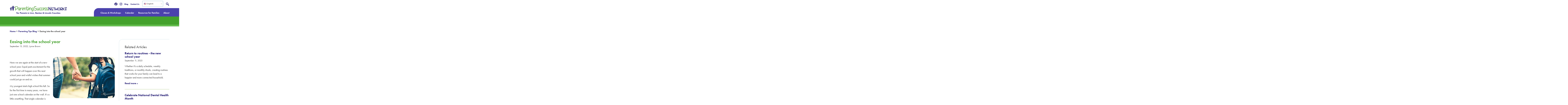

--- FILE ---
content_type: text/html; charset=UTF-8
request_url: https://parentingsuccessnetwork.org/easing-into-the-school-year/
body_size: 11293
content:
<!doctype html>
<html lang="en-US" prefix="og: https://ogp.me/ns#">

<head>
	<meta charset="UTF-8">
	<meta http-equiv="x-ua-compatible" content="ie=edge">
	<meta name="viewport" content="width=device-width, initial-scale=1">
	

	<link rel="shortcut icon" href="https://parentingsuccessnetwork.org/wp-content/themes/psn/dist/images/favicon/favicon.ico">
	<meta name="theme-color" content="#ffffff">

	
<!-- Search Engine Optimization by Rank Math - https://rankmath.com/ -->
<title>Easing into the school year - Parenting Success Network</title>
<meta name="description" content="Having a consistent routine helps kids -and their parents - build healthy habits, establish reasonable expectations, and feel secure knowing what comes next. Here are few ways to help ease into the school routine."/>
<meta name="robots" content="follow, index, max-snippet:-1, max-video-preview:-1, max-image-preview:large"/>
<link rel="canonical" href="https://parentingsuccessnetwork.org/easing-into-the-school-year/" />
<meta property="og:locale" content="en_US" />
<meta property="og:type" content="article" />
<meta property="og:title" content="Easing into the school year - Parenting Success Network" />
<meta property="og:description" content="Having a consistent routine helps kids -and their parents - build healthy habits, establish reasonable expectations, and feel secure knowing what comes next. Here are few ways to help ease into the school routine." />
<meta property="og:url" content="https://parentingsuccessnetwork.org/easing-into-the-school-year/" />
<meta property="og:site_name" content="Parenting Success Network" />
<meta property="article:section" content="Elementary" />
<meta property="og:updated_time" content="2023-03-14T13:51:39-07:00" />
<meta property="og:image" content="https://parentingsuccessnetwork.org/wp-content/uploads/sites/2/2022/12/opengraph.png" />
<meta property="og:image:secure_url" content="https://parentingsuccessnetwork.org/wp-content/uploads/sites/2/2022/12/opengraph.png" />
<meta property="og:image:width" content="1200" />
<meta property="og:image:height" content="630" />
<meta property="og:image:alt" content="Easing into the school year" />
<meta property="og:image:type" content="image/png" />
<meta property="article:published_time" content="2022-09-13T13:32:54-07:00" />
<meta property="article:modified_time" content="2023-03-14T13:51:39-07:00" />
<meta name="twitter:card" content="summary_large_image" />
<meta name="twitter:title" content="Easing into the school year - Parenting Success Network" />
<meta name="twitter:description" content="Having a consistent routine helps kids -and their parents - build healthy habits, establish reasonable expectations, and feel secure knowing what comes next. Here are few ways to help ease into the school routine." />
<meta name="twitter:image" content="https://parentingsuccessnetwork.org/wp-content/uploads/sites/2/2022/12/opengraph.png" />
<script type="application/ld+json" class="rank-math-schema">{"@context":"https://schema.org","@graph":[{"@type":["EducationalOrganization","Organization"],"@id":"https://parentingsuccessnetwork.org/#organization","name":"Parenting Success Network","url":"https://psn.pollywogfamily.org","logo":{"@type":"ImageObject","@id":"https://parentingsuccessnetwork.org/#logo","url":"https://psn.pollywogfamily.org/wp-content/uploads/sites/2/2022/12/logo_square_white.png","contentUrl":"https://psn.pollywogfamily.org/wp-content/uploads/sites/2/2022/12/logo_square_white.png","caption":"Parenting Success Network","inLanguage":"en-US","width":"800","height":"800"}},{"@type":"WebSite","@id":"https://parentingsuccessnetwork.org/#website","url":"https://parentingsuccessnetwork.org","name":"Parenting Success Network","alternateName":"PSN","publisher":{"@id":"https://parentingsuccessnetwork.org/#organization"},"inLanguage":"en-US"},{"@type":"ImageObject","@id":"https://parentingsuccessnetwork.org/wp-content/uploads/sites/2/2022/09/AdobeStock_216073418.jpeg","url":"https://parentingsuccessnetwork.org/wp-content/uploads/sites/2/2022/09/AdobeStock_216073418.jpeg","width":"200","height":"200","caption":"Adult and child hold hands wearing backpack","inLanguage":"en-US"},{"@type":"WebPage","@id":"https://parentingsuccessnetwork.org/easing-into-the-school-year/#webpage","url":"https://parentingsuccessnetwork.org/easing-into-the-school-year/","name":"Easing into the school year - Parenting Success Network","datePublished":"2022-09-13T13:32:54-07:00","dateModified":"2023-03-14T13:51:39-07:00","isPartOf":{"@id":"https://parentingsuccessnetwork.org/#website"},"primaryImageOfPage":{"@id":"https://parentingsuccessnetwork.org/wp-content/uploads/sites/2/2022/09/AdobeStock_216073418.jpeg"},"inLanguage":"en-US"},{"@type":"Person","@id":"https://parentingsuccessnetwork.org/author/lbrown/","name":"Lynne Brown","url":"https://parentingsuccessnetwork.org/author/lbrown/","image":{"@type":"ImageObject","@id":"https://secure.gravatar.com/avatar/156b201cb4c9f19d184c2645af4f06b3f6cfcc5d039edffe3498d65dbf89ec89?s=96&amp;d=mm&amp;r=g","url":"https://secure.gravatar.com/avatar/156b201cb4c9f19d184c2645af4f06b3f6cfcc5d039edffe3498d65dbf89ec89?s=96&amp;d=mm&amp;r=g","caption":"Lynne Brown","inLanguage":"en-US"},"worksFor":{"@id":"https://parentingsuccessnetwork.org/#organization"}},{"@type":"BlogPosting","headline":"Easing into the school year - Parenting Success Network","datePublished":"2022-09-13T13:32:54-07:00","dateModified":"2023-03-14T13:51:39-07:00","author":{"@id":"https://parentingsuccessnetwork.org/author/lbrown/","name":"Lynne Brown"},"publisher":{"@id":"https://parentingsuccessnetwork.org/#organization"},"description":"Having a consistent routine helps kids -and their parents - build healthy habits, establish reasonable expectations, and feel secure knowing what comes next. Here are few ways to help ease into the school routine.","name":"Easing into the school year - Parenting Success Network","@id":"https://parentingsuccessnetwork.org/easing-into-the-school-year/#richSnippet","isPartOf":{"@id":"https://parentingsuccessnetwork.org/easing-into-the-school-year/#webpage"},"image":{"@id":"https://parentingsuccessnetwork.org/wp-content/uploads/sites/2/2022/09/AdobeStock_216073418.jpeg"},"inLanguage":"en-US","mainEntityOfPage":{"@id":"https://parentingsuccessnetwork.org/easing-into-the-school-year/#webpage"}}]}</script>
<!-- /Rank Math WordPress SEO plugin -->

<link rel='dns-prefetch' href='//use.typekit.net' />
<link rel='dns-prefetch' href='//cdnjs.cloudflare.com' />
<link rel="alternate" title="oEmbed (JSON)" type="application/json+oembed" href="https://parentingsuccessnetwork.org/wp-json/oembed/1.0/embed?url=https%3A%2F%2Fparentingsuccessnetwork.org%2Feasing-into-the-school-year%2F" />
<link rel="alternate" title="oEmbed (XML)" type="text/xml+oembed" href="https://parentingsuccessnetwork.org/wp-json/oembed/1.0/embed?url=https%3A%2F%2Fparentingsuccessnetwork.org%2Feasing-into-the-school-year%2F&#038;format=xml" />
<style id='wp-img-auto-sizes-contain-inline-css' type='text/css'>
img:is([sizes=auto i],[sizes^="auto," i]){contain-intrinsic-size:3000px 1500px}
/*# sourceURL=wp-img-auto-sizes-contain-inline-css */
</style>
<link rel='stylesheet' id='tribe-events-pro-mini-calendar-block-styles-css' href='https://parentingsuccessnetwork.org/wp-content/plugins/events-calendar-pro/build/css/tribe-events-pro-mini-calendar-block.css?ver=7.7.11' type='text/css' media='all' />
<style id='wp-emoji-styles-inline-css' type='text/css'>

	img.wp-smiley, img.emoji {
		display: inline !important;
		border: none !important;
		box-shadow: none !important;
		height: 1em !important;
		width: 1em !important;
		margin: 0 0.07em !important;
		vertical-align: -0.1em !important;
		background: none !important;
		padding: 0 !important;
	}
/*# sourceURL=wp-emoji-styles-inline-css */
</style>
<link rel='stylesheet' id='wp-block-library-css' href='https://parentingsuccessnetwork.org/wp-includes/css/dist/block-library/style.min.css?ver=6.9' type='text/css' media='all' />
<style id='classic-theme-styles-inline-css' type='text/css'>
/*! This file is auto-generated */
.wp-block-button__link{color:#fff;background-color:#32373c;border-radius:9999px;box-shadow:none;text-decoration:none;padding:calc(.667em + 2px) calc(1.333em + 2px);font-size:1.125em}.wp-block-file__button{background:#32373c;color:#fff;text-decoration:none}
/*# sourceURL=/wp-includes/css/classic-themes.min.css */
</style>
<link rel='stylesheet' id='contact-form-7-css' href='https://parentingsuccessnetwork.org/wp-content/plugins/contact-form-7/includes/css/styles.css?ver=6.1.4' type='text/css' media='all' />
<link rel='stylesheet' id='pollywog/fonts-css' href='https://use.typekit.net/xrz6vfa.css?ver=6.9' type='text/css' media='all' />
<link rel='stylesheet' id='pollywog/css-css' href='https://parentingsuccessnetwork.org/wp-content/themes/psn/dist/styles/main.css?ver=0.17' type='text/css' media='all' />
<link rel='stylesheet' id='fa-css' href='https://cdnjs.cloudflare.com/ajax/libs/font-awesome/6.1.2/css/all.min.css?ver=6.9' type='text/css' media='all' />
<script type="text/javascript" src="https://parentingsuccessnetwork.org/wp-includes/js/jquery/jquery.min.js?ver=3.7.1" id="jquery-core-js"></script>
<script type="text/javascript" src="https://parentingsuccessnetwork.org/wp-includes/js/jquery/jquery-migrate.min.js?ver=3.4.1" id="jquery-migrate-js"></script>
<script type="text/javascript" src="https://parentingsuccessnetwork.org/wp-content/themes/psn/dist/scripts/main.js?ver=0.17" id="pollywog/js-js"></script>
<link rel="https://api.w.org/" href="https://parentingsuccessnetwork.org/wp-json/" /><link rel="alternate" title="JSON" type="application/json" href="https://parentingsuccessnetwork.org/wp-json/wp/v2/posts/43809" /><link rel="EditURI" type="application/rsd+xml" title="RSD" href="https://parentingsuccessnetwork.org/xmlrpc.php?rsd" />
<meta name="generator" content="WordPress 6.9" />
<link rel='shortlink' href='https://parentingsuccessnetwork.org/?p=43809' />
<!-- Stream WordPress user activity plugin v4.1.1 -->

		<!-- GA Google Analytics @ https://m0n.co/ga -->
		<script async src="https://www.googletagmanager.com/gtag/js?id=G-XXKGYWP0PE"></script>
		<script>
			window.dataLayer = window.dataLayer || [];
			function gtag(){dataLayer.push(arguments);}
			gtag('js', new Date());
			gtag('config', 'G-XXKGYWP0PE');
		</script>

	<meta name="generator" content="Piklist 1.0.12" />
<meta name="tec-api-version" content="v1"><meta name="tec-api-origin" content="https://parentingsuccessnetwork.org"><link rel="alternate" href="https://parentingsuccessnetwork.org/wp-json/tribe/events/v1/" /></head>

<body class="wp-singular post-template-default single single-post postid-43809 single-format-standard wp-theme-psn tribe-no-js post-easing-into-the-school-year tribe-theme-psn">
<a class="skip-link screen-reader-text" href="#content">Skip to content</a>



<header class="site-header">
	<div class="nav-clipping-box">
		<div class="container">
			<div class="brand-wrapper">
				<a class="logo" href="https://parentingsuccessnetwork.org/" title="Parenting Success Network">
					For Parents in Linn, Benton &amp; Lincoln Counties				</a>
			</div>

			<button class="menu-toggle-btn hamburger hamburger--spin">
				<span class="hamburger-box">
					<span class="hamburger-inner"></span>
				</span>
			</button>

			<div class="main-menu-wrapper">
				<div class="main-menu">
					<div class="utility-bar">
					        <ul id="menu-secondary-nav" class="nav secondary-nav"><li id="menu-item-46673" class="menu-item menu-item-type-custom menu-item-object-custom menu-item-46673 menu-item-46673 first-menu-item"><a href="https://www.facebook.com/Parenting-Success-Network-191753954230923/"><i class="fa-brands fa-facebook fa-xl" aria-hidden="true"></i></a></li>
<li id="menu-item-46672" class="menu-item menu-item-type-custom menu-item-object-custom menu-item-46672 menu-item-46672 "><a href="https://www.instagram.com/parentingsuccessnetwork/"><i class="fa-brands fa-instagram fa-xl" aria-hidden="true"></i></a></li>
<li id="menu-item-44156" class="menu-item menu-item-type-post_type menu-item-object-page menu-item-44156 menu-item-parenting-tips "><a href="https://parentingsuccessnetwork.org/parenting-tips/">Blog</a></li>
<li id="menu-item-44157" class="menu-item menu-item-type-post_type menu-item-object-page menu-item-44157 menu-item-contact-us last-menu-item"><a href="https://parentingsuccessnetwork.org/about/contact-us/">Contact Us</a></li>
</ul>						<div id="pw_gtranslate_wrapper">
	<div class="gtranslate_wrapper" id="gt-wrapper-49190439"></div></div>
						<form method="get" id="search-form" class="search-form " action="https://parentingsuccessnetwork.org/" role="search">
	<label for="s" class="sr-only">Search: </label>
	<input type="search" class="search-field" name="s" value="" id="s" placeholder="Search &hellip;" />
	<button type="submit" class="search-btn" title="Search">Search</button>
</form>
					</div>

					<nav class="primary-nav-bar">
						<div class="menu-primary-nav-container"><ul id="menu-primary-nav" class="nav primary-nav"><li id="menu-item-44152" class="menu-item menu-item-type-post_type menu-item-object-page menu-item-44152 menu-item-classes-workshops first-menu-item"><a href="https://parentingsuccessnetwork.org/classes-workshops/">Classes &#038; Workshops</a></li>
<li id="menu-item-44153" class="menu-item menu-item-type-custom menu-item-object-custom menu-item-44153 menu-item-calendar "><a href="/events">Calendar</a></li>
<li id="menu-item-44151" class="menu-item menu-item-type-post_type menu-item-object-page menu-item-44151 menu-item-resources-for-families "><a href="https://parentingsuccessnetwork.org/resources-for-families/">Resources for Families</a></li>
<li id="menu-item-44150" class="menu-item menu-item-type-post_type menu-item-object-page menu-item-44150 menu-item-about last-menu-item"><a href="https://parentingsuccessnetwork.org/about/">About</a></li>
</ul></div>					</nav>
				</div>
			</div>
		</div>
	</div>
</header>

<div class="content" id="content" role="document">
	<main class="site-main" role="main">
		
<header class='page-header'>
	<div class='page-title-wrapper'></div>
</header>

<div class='container'>
    <div class='row'><div class='col-sm-12'>
        
<div class='breadcrumbs'>
    <div class='crumb'><a href='https://parentingsuccessnetwork.org'>Home</a></div><div class='sep'>&gt;</div><div class='crumb'><a href='https://parentingsuccessnetwork.org/parenting-tips/'>Parenting Tips Blog</a></div><div class='sep'>&gt;</div><div class='crumb'>Easing into the school year</div></div>

    </div></div>
    <div class='row'>
        <div class='col-sm-8'>
            <h1>Easing into the school year</h1>
            <div class='sub-info'>
                <span class='the-date'>September 13, 2022</span><span class='the-comma'>,</span>
                <span class='the-author'>Lynne Brown</span>
            </div>

            <div class='the-content'>
                <p><img fetchpriority="high" decoding="async" class="wp-image-43806  alignright" src="https://psn.pollywogfamily.org/wp-content/uploads/sites/2/2022/09/AdobeStock_216073418-1-1024x683.jpeg" alt="closeup of a parent walking hand-in-hand with a young girl who weears a blue backpack" width="441" height="294" srcset="https://parentingsuccessnetwork.org/wp-content/uploads/sites/2/2022/09/AdobeStock_216073418-1-1024x683.jpeg 1024w, https://parentingsuccessnetwork.org/wp-content/uploads/sites/2/2022/09/AdobeStock_216073418-1-300x200.jpeg 300w, https://parentingsuccessnetwork.org/wp-content/uploads/sites/2/2022/09/AdobeStock_216073418-1-768x512.jpeg 768w, https://parentingsuccessnetwork.org/wp-content/uploads/sites/2/2022/09/AdobeStock_216073418-1-1536x1024.jpeg 1536w, https://parentingsuccessnetwork.org/wp-content/uploads/sites/2/2022/09/AdobeStock_216073418-1-150x100.jpeg 150w, https://parentingsuccessnetwork.org/wp-content/uploads/sites/2/2022/09/AdobeStock_216073418-1.jpeg 1773w" sizes="(max-width: 441px) 100vw, 441px" /><br />
<span style="font-weight: 400">Here we are again at the start of a new school year. Equal parts excitement for the growth that will happen over this next school year and wistful wishes that summer could just go on and on.</span></p>
<p><span style="font-weight: 400">My youngest starts high school this fall. So for the first time in many years, we have just one school calendar on the wall. It’s a little unsettling. That single calendar is lulling me into the expectation that it will be smooth sailing.</span></p>
<p><span style="font-weight: 400">But I know there will be bumps in the road, even though we are managing just two kids and one school. </span></p>
<p><span style="font-weight: 400">Getting back into a routine will help us all minimize those bumps.</span></p>
<p><span style="font-weight: 400">Having a consistent routine helps kids -and their parents &#8211; build healthy habits, establish reasonable expectations, and feel secure knowing what comes next. Here are a few ways to help ease into the school routine.</span></p>
<h1>How to make back to school easier</h1>
<h2>Start off with flexible expectations.</h2>
<p><span style="font-weight: 400">It’s tempting to want to put together a game plan for the new year and expect everyone to hop on board with it immediately. But a new school year comes with lots of changes for your kiddo &#8211; new teacher, new classroom, maybe even a different school building. They’ll be working hard all day adjusting to new routines at school and are likely to come home exhausted. They may need time to adjust over the first couple of weeks. Keeping after-school simple can go a long way to helping tired kids. Try not to schedule appointments during these early weeks. A few days of just coming home and hanging out might help with overstimulation.</span></p>
<h2>Do what you can the night before.</h2>
<p><span style="font-weight: 400">Make mornings a little less of a hustle by choosing clothes and packing lunches before bed. With those decisions made, the morning might have a little less chaos as everyone prepares for the day. </span></p>
<h2>Keep breakfast simple.</h2>
<p><span style="font-weight: 400">It&#8217;s ok to find a breakfast menu that works for everyone and use it daily. While you may want to keep some variety in the lunch and dinner menu, providing the same breakfast each day eliminates the need for choices and decisions. The fewer decisions there are to make in the morning, the easier it is going to be to get out the door.</span></p>
<h2>Find a rhythm that works for your family.</h2>
<p><span style="font-weight: 400">Each one of us is unique. Family members all have different interests, attitudes, and responses to shared experiences. What works for one family may not work for another. Within your family, find a rhythm of living and working together that meets the needs of each individual. When individual needs are met it is easier to cooperate, accommodate, and support each other. This goes for kids, too. Arriving home together at dinner time, starving from a long afternoon of activities, some families will jump into dinner prep to get that meal on the table ASAP. Others might find it works better for everyone if there is some snacking as soon as they get home, with dinner served later in the evening at a more leisurely pace. Do what works for the people you live with. </span></p>
<h1>Benefits of a routine</h1>
<p><span style="font-weight: 400">Whatever you choose, have a routine that is predictable, so that everyone knows what to expect. Knowing what comes next, when things get done, and what is expected of them helps smooth out the bumps of family life. Predictability supports social-emotional well-being and builds self-confidence. Repetition helps children build skills. Do what you can to make each day as predictable as possible. It will reduce stress and anxiety, making for a happier family life.</span></p>
<p><span style="font-weight: 400">Here’s to a smooth transition into the school year for all our families!</span></p>
<h2></h2>
            </div>

            
<div class='categories'>
        <div class='category'>
        <a href='https://parentingsuccessnetwork.org/category/elementary/'>Elementary</a>
    </div>
        <div class='category'>
        <a href='https://parentingsuccessnetwork.org/category/middleschool/'>Middle School</a>
    </div>
        <div class='category'>
        <a href='https://parentingsuccessnetwork.org/category/routines/'>Routines</a>
    </div>
    </div>


            <div class='go-back'>
                <a href='https://parentingsuccessnetwork.org/parenting-tips/'>Go back to all articles</a>
            </div>
        </div>
        <div class='col-sm-4 a-sm'>
            
<div class='related'>
    <h3>Related Articles</h3>

    <div class='articles'>
            <div class='article'>
        <h4><a href='https://parentingsuccessnetwork.org/return-to-routines-the-new-school-year/'>Return to routines -  the new school year</a></h4>
        <div class='the-date'>September 11, 2023</div>
        <div class='excerpt'>Whether it's a daily schedule, weekly traditions, or monthly rituals, creating routines that works for your family can lead to a happier and more connected household.</div>
        <div class='read-more'><a href='https://parentingsuccessnetwork.org/return-to-routines-the-new-school-year/'>Read more <span class='the-arrow'>&raquo;</span></a></div>
    </div>
        <div class='article'>
        <h4><a href='https://parentingsuccessnetwork.org/celebrate-national-dental-health-month/'>Celebrate National Dental Health Month</a></h4>
        <div class='the-date'>February 13, 2023</div>
        <div class='excerpt'>Taking care of teeth right from the start can help contribute to better health outcomes for life. National Children’s Dental Health month is a great time to talk about good dental hygiene for our kids.</div>
        <div class='read-more'><a href='https://parentingsuccessnetwork.org/celebrate-national-dental-health-month/'>Read more <span class='the-arrow'>&raquo;</span></a></div>
    </div>
        <div class='article'>
        <h4><a href='https://parentingsuccessnetwork.org/managing-stress-during-the-holidays/'>Managing stress during the holidays</a></h4>
        <div class='the-date'>December 7, 2022</div>
        <div class='excerpt'>The holidays are a special time filled with things that are not part of our usual routine. This very difference is part of what makes them magical for young children. But it also creates opportunities for meltdowns. Here are some tips for managing stress during the holidays.</div>
        <div class='read-more'><a href='https://parentingsuccessnetwork.org/managing-stress-during-the-holidays/'>Read more <span class='the-arrow'>&raquo;</span></a></div>
    </div>
        </div>
</div>
        </div>
    </div><!-- .row -->
</div><!-- .container -->

<div class='t-xs'>
    
<div class='related'>
    <h3>Related Articles</h3>

    <div class='articles'>
            <div class='article'>
        <h4><a href='https://parentingsuccessnetwork.org/return-to-routines-the-new-school-year/'>Return to routines -  the new school year</a></h4>
        <div class='the-date'>September 11, 2023</div>
        <div class='excerpt'>Whether it's a daily schedule, weekly traditions, or monthly rituals, creating routines that works for your family can lead to a happier and more connected household.</div>
        <div class='read-more'><a href='https://parentingsuccessnetwork.org/return-to-routines-the-new-school-year/'>Read more <span class='the-arrow'>&raquo;</span></a></div>
    </div>
        <div class='article'>
        <h4><a href='https://parentingsuccessnetwork.org/celebrate-national-dental-health-month/'>Celebrate National Dental Health Month</a></h4>
        <div class='the-date'>February 13, 2023</div>
        <div class='excerpt'>Taking care of teeth right from the start can help contribute to better health outcomes for life. National Children’s Dental Health month is a great time to talk about good dental hygiene for our kids.</div>
        <div class='read-more'><a href='https://parentingsuccessnetwork.org/celebrate-national-dental-health-month/'>Read more <span class='the-arrow'>&raquo;</span></a></div>
    </div>
        <div class='article'>
        <h4><a href='https://parentingsuccessnetwork.org/managing-stress-during-the-holidays/'>Managing stress during the holidays</a></h4>
        <div class='the-date'>December 7, 2022</div>
        <div class='excerpt'>The holidays are a special time filled with things that are not part of our usual routine. This very difference is part of what makes them magical for young children. But it also creates opportunities for meltdowns. Here are some tips for managing stress during the holidays.</div>
        <div class='read-more'><a href='https://parentingsuccessnetwork.org/managing-stress-during-the-holidays/'>Read more <span class='the-arrow'>&raquo;</span></a></div>
    </div>
        </div>
</div>
</div>
	</main>
</div><!-- content -->


<footer class="site-footer">
		<div class="branding-block">
		<div class="container">
			<img src="https://parentingsuccessnetwork.org/wp-content/themes/psn/dist/images/psn-full-color@2x.png" alt="Parenting Success Network">
		</div>
	</div>
	<div class="content-info" role="contentinfo">
		<div class="footer-menu-wrapper">
							<div class="menu-footer-main-container"><ul id="menu-footer-main" class="nav footer-nav"><li id="menu-item-44158" class="menu-item menu-item-type-post_type menu-item-object-page menu-item-home menu-item-44158 menu-item-parentingsuccessnetwork.org first-menu-item"><a href="https://parentingsuccessnetwork.org/">Home</a></li>
<li id="menu-item-44161" class="menu-item menu-item-type-post_type menu-item-object-page menu-item-44161 menu-item-classes-workshops "><a href="https://parentingsuccessnetwork.org/classes-workshops/">Classes &#038; Workshops</a></li>
<li id="menu-item-44163" class="menu-item menu-item-type-custom menu-item-object-custom menu-item-44163 menu-item-calendar-2 "><a href="/events">Calendar</a></li>
<li id="menu-item-44162" class="menu-item menu-item-type-post_type menu-item-object-page menu-item-44162 menu-item-resources-for-families "><a href="https://parentingsuccessnetwork.org/resources-for-families/">Resources for Families</a></li>
<li id="menu-item-44159" class="menu-item menu-item-type-post_type menu-item-object-page menu-item-44159 menu-item-about "><a href="https://parentingsuccessnetwork.org/about/">About</a></li>
<li id="menu-item-44160" class="menu-item menu-item-type-post_type menu-item-object-page menu-item-44160 menu-item-contact-us last-menu-item"><a href="https://parentingsuccessnetwork.org/about/contact-us/">Contact Us</a></li>
</ul></div>					</div>
		<div class="social-info">
			Share with your friends.						<ul class="social-menu">
							<li><a href="https://www.facebook.com/sharer.php?u=https%3A%2F%2Fparentingsuccessnetwork.org%2F" title="Facebook" aria-label="Facebook">&nbsp;</a></li>
							<li><a href="https://www.instagram.com/parentingsuccessnetwork/" title="Instagram" aria-label="Instagram">&nbsp;</a></li>
						</ul>
				</div>
		<div class="site-info">
			&copy; Parenting Success Network 2025							<div class="menu-footer-secondary-container"><ul id="menu-footer-secondary" class="nav footer-nav-2"><li id="menu-item-44149" class="menu-item menu-item-type-post_type menu-item-object-page menu-item-44149 menu-item-privacy-policy first-menu-item"><a href="https://parentingsuccessnetwork.org/privacy-policy/">Privacy Policy</a></li>
</ul></div>					</div>
	</div>
</footer>

<script type="speculationrules">
{"prefetch":[{"source":"document","where":{"and":[{"href_matches":"/*"},{"not":{"href_matches":["/wp-*.php","/wp-admin/*","/wp-content/uploads/sites/2/*","/wp-content/*","/wp-content/plugins/*","/wp-content/themes/psn/*","/*\\?(.+)"]}},{"not":{"selector_matches":"a[rel~=\"nofollow\"]"}},{"not":{"selector_matches":".no-prefetch, .no-prefetch a"}}]},"eagerness":"conservative"}]}
</script>
		<script>
		( function ( body ) {
			'use strict';
			body.className = body.className.replace( /\btribe-no-js\b/, 'tribe-js' );
		} )( document.body );
		</script>
		<script> /* <![CDATA[ */var tribe_l10n_datatables = {"aria":{"sort_ascending":": activate to sort column ascending","sort_descending":": activate to sort column descending"},"length_menu":"Show _MENU_ entries","empty_table":"No data available in table","info":"Showing _START_ to _END_ of _TOTAL_ entries","info_empty":"Showing 0 to 0 of 0 entries","info_filtered":"(filtered from _MAX_ total entries)","zero_records":"No matching records found","search":"Search:","all_selected_text":"All items on this page were selected. ","select_all_link":"Select all pages","clear_selection":"Clear Selection.","pagination":{"all":"All","next":"Next","previous":"Previous"},"select":{"rows":{"0":"","_":": Selected %d rows","1":": Selected 1 row"}},"datepicker":{"dayNames":["Sunday","Monday","Tuesday","Wednesday","Thursday","Friday","Saturday"],"dayNamesShort":["Sun","Mon","Tue","Wed","Thu","Fri","Sat"],"dayNamesMin":["S","M","T","W","T","F","S"],"monthNames":["January","February","March","April","May","June","July","August","September","October","November","December"],"monthNamesShort":["January","February","March","April","May","June","July","August","September","October","November","December"],"monthNamesMin":["Jan","Feb","Mar","Apr","May","Jun","Jul","Aug","Sep","Oct","Nov","Dec"],"nextText":"Next","prevText":"Prev","currentText":"Today","closeText":"Done","today":"Today","clear":"Clear"}};/* ]]> */ </script><style id='global-styles-inline-css' type='text/css'>
:root{--wp--preset--aspect-ratio--square: 1;--wp--preset--aspect-ratio--4-3: 4/3;--wp--preset--aspect-ratio--3-4: 3/4;--wp--preset--aspect-ratio--3-2: 3/2;--wp--preset--aspect-ratio--2-3: 2/3;--wp--preset--aspect-ratio--16-9: 16/9;--wp--preset--aspect-ratio--9-16: 9/16;--wp--preset--color--black: #000000;--wp--preset--color--cyan-bluish-gray: #abb8c3;--wp--preset--color--white: #ffffff;--wp--preset--color--pale-pink: #f78da7;--wp--preset--color--vivid-red: #cf2e2e;--wp--preset--color--luminous-vivid-orange: #ff6900;--wp--preset--color--luminous-vivid-amber: #fcb900;--wp--preset--color--light-green-cyan: #7bdcb5;--wp--preset--color--vivid-green-cyan: #00d084;--wp--preset--color--pale-cyan-blue: #8ed1fc;--wp--preset--color--vivid-cyan-blue: #0693e3;--wp--preset--color--vivid-purple: #9b51e0;--wp--preset--gradient--vivid-cyan-blue-to-vivid-purple: linear-gradient(135deg,rgb(6,147,227) 0%,rgb(155,81,224) 100%);--wp--preset--gradient--light-green-cyan-to-vivid-green-cyan: linear-gradient(135deg,rgb(122,220,180) 0%,rgb(0,208,130) 100%);--wp--preset--gradient--luminous-vivid-amber-to-luminous-vivid-orange: linear-gradient(135deg,rgb(252,185,0) 0%,rgb(255,105,0) 100%);--wp--preset--gradient--luminous-vivid-orange-to-vivid-red: linear-gradient(135deg,rgb(255,105,0) 0%,rgb(207,46,46) 100%);--wp--preset--gradient--very-light-gray-to-cyan-bluish-gray: linear-gradient(135deg,rgb(238,238,238) 0%,rgb(169,184,195) 100%);--wp--preset--gradient--cool-to-warm-spectrum: linear-gradient(135deg,rgb(74,234,220) 0%,rgb(151,120,209) 20%,rgb(207,42,186) 40%,rgb(238,44,130) 60%,rgb(251,105,98) 80%,rgb(254,248,76) 100%);--wp--preset--gradient--blush-light-purple: linear-gradient(135deg,rgb(255,206,236) 0%,rgb(152,150,240) 100%);--wp--preset--gradient--blush-bordeaux: linear-gradient(135deg,rgb(254,205,165) 0%,rgb(254,45,45) 50%,rgb(107,0,62) 100%);--wp--preset--gradient--luminous-dusk: linear-gradient(135deg,rgb(255,203,112) 0%,rgb(199,81,192) 50%,rgb(65,88,208) 100%);--wp--preset--gradient--pale-ocean: linear-gradient(135deg,rgb(255,245,203) 0%,rgb(182,227,212) 50%,rgb(51,167,181) 100%);--wp--preset--gradient--electric-grass: linear-gradient(135deg,rgb(202,248,128) 0%,rgb(113,206,126) 100%);--wp--preset--gradient--midnight: linear-gradient(135deg,rgb(2,3,129) 0%,rgb(40,116,252) 100%);--wp--preset--font-size--small: 13px;--wp--preset--font-size--medium: 20px;--wp--preset--font-size--large: 36px;--wp--preset--font-size--x-large: 42px;--wp--preset--spacing--20: 0.44rem;--wp--preset--spacing--30: 0.67rem;--wp--preset--spacing--40: 1rem;--wp--preset--spacing--50: 1.5rem;--wp--preset--spacing--60: 2.25rem;--wp--preset--spacing--70: 3.38rem;--wp--preset--spacing--80: 5.06rem;--wp--preset--shadow--natural: 6px 6px 9px rgba(0, 0, 0, 0.2);--wp--preset--shadow--deep: 12px 12px 50px rgba(0, 0, 0, 0.4);--wp--preset--shadow--sharp: 6px 6px 0px rgba(0, 0, 0, 0.2);--wp--preset--shadow--outlined: 6px 6px 0px -3px rgb(255, 255, 255), 6px 6px rgb(0, 0, 0);--wp--preset--shadow--crisp: 6px 6px 0px rgb(0, 0, 0);}:where(.is-layout-flex){gap: 0.5em;}:where(.is-layout-grid){gap: 0.5em;}body .is-layout-flex{display: flex;}.is-layout-flex{flex-wrap: wrap;align-items: center;}.is-layout-flex > :is(*, div){margin: 0;}body .is-layout-grid{display: grid;}.is-layout-grid > :is(*, div){margin: 0;}:where(.wp-block-columns.is-layout-flex){gap: 2em;}:where(.wp-block-columns.is-layout-grid){gap: 2em;}:where(.wp-block-post-template.is-layout-flex){gap: 1.25em;}:where(.wp-block-post-template.is-layout-grid){gap: 1.25em;}.has-black-color{color: var(--wp--preset--color--black) !important;}.has-cyan-bluish-gray-color{color: var(--wp--preset--color--cyan-bluish-gray) !important;}.has-white-color{color: var(--wp--preset--color--white) !important;}.has-pale-pink-color{color: var(--wp--preset--color--pale-pink) !important;}.has-vivid-red-color{color: var(--wp--preset--color--vivid-red) !important;}.has-luminous-vivid-orange-color{color: var(--wp--preset--color--luminous-vivid-orange) !important;}.has-luminous-vivid-amber-color{color: var(--wp--preset--color--luminous-vivid-amber) !important;}.has-light-green-cyan-color{color: var(--wp--preset--color--light-green-cyan) !important;}.has-vivid-green-cyan-color{color: var(--wp--preset--color--vivid-green-cyan) !important;}.has-pale-cyan-blue-color{color: var(--wp--preset--color--pale-cyan-blue) !important;}.has-vivid-cyan-blue-color{color: var(--wp--preset--color--vivid-cyan-blue) !important;}.has-vivid-purple-color{color: var(--wp--preset--color--vivid-purple) !important;}.has-black-background-color{background-color: var(--wp--preset--color--black) !important;}.has-cyan-bluish-gray-background-color{background-color: var(--wp--preset--color--cyan-bluish-gray) !important;}.has-white-background-color{background-color: var(--wp--preset--color--white) !important;}.has-pale-pink-background-color{background-color: var(--wp--preset--color--pale-pink) !important;}.has-vivid-red-background-color{background-color: var(--wp--preset--color--vivid-red) !important;}.has-luminous-vivid-orange-background-color{background-color: var(--wp--preset--color--luminous-vivid-orange) !important;}.has-luminous-vivid-amber-background-color{background-color: var(--wp--preset--color--luminous-vivid-amber) !important;}.has-light-green-cyan-background-color{background-color: var(--wp--preset--color--light-green-cyan) !important;}.has-vivid-green-cyan-background-color{background-color: var(--wp--preset--color--vivid-green-cyan) !important;}.has-pale-cyan-blue-background-color{background-color: var(--wp--preset--color--pale-cyan-blue) !important;}.has-vivid-cyan-blue-background-color{background-color: var(--wp--preset--color--vivid-cyan-blue) !important;}.has-vivid-purple-background-color{background-color: var(--wp--preset--color--vivid-purple) !important;}.has-black-border-color{border-color: var(--wp--preset--color--black) !important;}.has-cyan-bluish-gray-border-color{border-color: var(--wp--preset--color--cyan-bluish-gray) !important;}.has-white-border-color{border-color: var(--wp--preset--color--white) !important;}.has-pale-pink-border-color{border-color: var(--wp--preset--color--pale-pink) !important;}.has-vivid-red-border-color{border-color: var(--wp--preset--color--vivid-red) !important;}.has-luminous-vivid-orange-border-color{border-color: var(--wp--preset--color--luminous-vivid-orange) !important;}.has-luminous-vivid-amber-border-color{border-color: var(--wp--preset--color--luminous-vivid-amber) !important;}.has-light-green-cyan-border-color{border-color: var(--wp--preset--color--light-green-cyan) !important;}.has-vivid-green-cyan-border-color{border-color: var(--wp--preset--color--vivid-green-cyan) !important;}.has-pale-cyan-blue-border-color{border-color: var(--wp--preset--color--pale-cyan-blue) !important;}.has-vivid-cyan-blue-border-color{border-color: var(--wp--preset--color--vivid-cyan-blue) !important;}.has-vivid-purple-border-color{border-color: var(--wp--preset--color--vivid-purple) !important;}.has-vivid-cyan-blue-to-vivid-purple-gradient-background{background: var(--wp--preset--gradient--vivid-cyan-blue-to-vivid-purple) !important;}.has-light-green-cyan-to-vivid-green-cyan-gradient-background{background: var(--wp--preset--gradient--light-green-cyan-to-vivid-green-cyan) !important;}.has-luminous-vivid-amber-to-luminous-vivid-orange-gradient-background{background: var(--wp--preset--gradient--luminous-vivid-amber-to-luminous-vivid-orange) !important;}.has-luminous-vivid-orange-to-vivid-red-gradient-background{background: var(--wp--preset--gradient--luminous-vivid-orange-to-vivid-red) !important;}.has-very-light-gray-to-cyan-bluish-gray-gradient-background{background: var(--wp--preset--gradient--very-light-gray-to-cyan-bluish-gray) !important;}.has-cool-to-warm-spectrum-gradient-background{background: var(--wp--preset--gradient--cool-to-warm-spectrum) !important;}.has-blush-light-purple-gradient-background{background: var(--wp--preset--gradient--blush-light-purple) !important;}.has-blush-bordeaux-gradient-background{background: var(--wp--preset--gradient--blush-bordeaux) !important;}.has-luminous-dusk-gradient-background{background: var(--wp--preset--gradient--luminous-dusk) !important;}.has-pale-ocean-gradient-background{background: var(--wp--preset--gradient--pale-ocean) !important;}.has-electric-grass-gradient-background{background: var(--wp--preset--gradient--electric-grass) !important;}.has-midnight-gradient-background{background: var(--wp--preset--gradient--midnight) !important;}.has-small-font-size{font-size: var(--wp--preset--font-size--small) !important;}.has-medium-font-size{font-size: var(--wp--preset--font-size--medium) !important;}.has-large-font-size{font-size: var(--wp--preset--font-size--large) !important;}.has-x-large-font-size{font-size: var(--wp--preset--font-size--x-large) !important;}
/*# sourceURL=global-styles-inline-css */
</style>
<script type="text/javascript" src="https://parentingsuccessnetwork.org/wp-content/plugins/the-events-calendar/common/build/js/user-agent.js?ver=da75d0bdea6dde3898df" id="tec-user-agent-js"></script>
<script type="text/javascript" src="https://parentingsuccessnetwork.org/wp-includes/js/dist/hooks.min.js?ver=dd5603f07f9220ed27f1" id="wp-hooks-js"></script>
<script type="text/javascript" src="https://parentingsuccessnetwork.org/wp-includes/js/dist/i18n.min.js?ver=c26c3dc7bed366793375" id="wp-i18n-js"></script>
<script type="text/javascript" id="wp-i18n-js-after">
/* <![CDATA[ */
wp.i18n.setLocaleData( { 'text direction\u0004ltr': [ 'ltr' ] } );
//# sourceURL=wp-i18n-js-after
/* ]]> */
</script>
<script type="text/javascript" src="https://parentingsuccessnetwork.org/wp-content/plugins/contact-form-7/includes/swv/js/index.js?ver=6.1.4" id="swv-js"></script>
<script type="text/javascript" id="contact-form-7-js-before">
/* <![CDATA[ */
var wpcf7 = {
    "api": {
        "root": "https:\/\/parentingsuccessnetwork.org\/wp-json\/",
        "namespace": "contact-form-7\/v1"
    }
};
//# sourceURL=contact-form-7-js-before
/* ]]> */
</script>
<script type="text/javascript" src="https://parentingsuccessnetwork.org/wp-content/plugins/contact-form-7/includes/js/index.js?ver=6.1.4" id="contact-form-7-js"></script>
<script type="text/javascript" src="https://www.google.com/recaptcha/api.js?render=6LcXK0QjAAAAAD3f7x-X4KsCGllqcxMEGvmcKp81&amp;ver=3.0" id="google-recaptcha-js"></script>
<script type="text/javascript" src="https://parentingsuccessnetwork.org/wp-includes/js/dist/vendor/wp-polyfill.min.js?ver=3.15.0" id="wp-polyfill-js"></script>
<script type="text/javascript" id="wpcf7-recaptcha-js-before">
/* <![CDATA[ */
var wpcf7_recaptcha = {
    "sitekey": "6LcXK0QjAAAAAD3f7x-X4KsCGllqcxMEGvmcKp81",
    "actions": {
        "homepage": "homepage",
        "contactform": "contactform"
    }
};
//# sourceURL=wpcf7-recaptcha-js-before
/* ]]> */
</script>
<script type="text/javascript" src="https://parentingsuccessnetwork.org/wp-content/plugins/contact-form-7/modules/recaptcha/index.js?ver=6.1.4" id="wpcf7-recaptcha-js"></script>
<script type="text/javascript" id="gt_widget_script_49190439-js-before">
/* <![CDATA[ */
window.gtranslateSettings = /* document.write */ window.gtranslateSettings || {};window.gtranslateSettings['49190439'] = {"default_language":"en","languages":["en","es","zh-TW","fr","de","ja","ru","ko","vi"],"url_structure":"none","native_language_names":1,"detect_browser_language":1,"flag_style":"3d","flag_size":16,"wrapper_selector":"#gt-wrapper-49190439","alt_flags":{"en":"usa","es":"mexico"},"switcher_open_direction":"top","switcher_horizontal_position":"inline","switcher_text_color":"#666","switcher_arrow_color":"#666","switcher_border_color":"#ccc","switcher_background_color":"#fff","switcher_background_shadow_color":"#efefef","switcher_background_hover_color":"#fff","dropdown_text_color":"#000","dropdown_hover_color":"#fff","dropdown_background_color":"#eee","flags_location":"\/wp-content\/plugins\/gtranslate\/flags\/"};
//# sourceURL=gt_widget_script_49190439-js-before
/* ]]> */
</script><script src="https://parentingsuccessnetwork.org/wp-content/plugins/gtranslate/js/dwf.js?ver=6.9" data-no-optimize="1" data-no-minify="1" data-gt-orig-url="/easing-into-the-school-year/" data-gt-orig-domain="parentingsuccessnetwork.org" data-gt-widget-id="49190439" defer></script><script id="wp-emoji-settings" type="application/json">
{"baseUrl":"https://s.w.org/images/core/emoji/17.0.2/72x72/","ext":".png","svgUrl":"https://s.w.org/images/core/emoji/17.0.2/svg/","svgExt":".svg","source":{"concatemoji":"https://parentingsuccessnetwork.org/wp-includes/js/wp-emoji-release.min.js?ver=6.9"}}
</script>
<script type="module">
/* <![CDATA[ */
/*! This file is auto-generated */
const a=JSON.parse(document.getElementById("wp-emoji-settings").textContent),o=(window._wpemojiSettings=a,"wpEmojiSettingsSupports"),s=["flag","emoji"];function i(e){try{var t={supportTests:e,timestamp:(new Date).valueOf()};sessionStorage.setItem(o,JSON.stringify(t))}catch(e){}}function c(e,t,n){e.clearRect(0,0,e.canvas.width,e.canvas.height),e.fillText(t,0,0);t=new Uint32Array(e.getImageData(0,0,e.canvas.width,e.canvas.height).data);e.clearRect(0,0,e.canvas.width,e.canvas.height),e.fillText(n,0,0);const a=new Uint32Array(e.getImageData(0,0,e.canvas.width,e.canvas.height).data);return t.every((e,t)=>e===a[t])}function p(e,t){e.clearRect(0,0,e.canvas.width,e.canvas.height),e.fillText(t,0,0);var n=e.getImageData(16,16,1,1);for(let e=0;e<n.data.length;e++)if(0!==n.data[e])return!1;return!0}function u(e,t,n,a){switch(t){case"flag":return n(e,"\ud83c\udff3\ufe0f\u200d\u26a7\ufe0f","\ud83c\udff3\ufe0f\u200b\u26a7\ufe0f")?!1:!n(e,"\ud83c\udde8\ud83c\uddf6","\ud83c\udde8\u200b\ud83c\uddf6")&&!n(e,"\ud83c\udff4\udb40\udc67\udb40\udc62\udb40\udc65\udb40\udc6e\udb40\udc67\udb40\udc7f","\ud83c\udff4\u200b\udb40\udc67\u200b\udb40\udc62\u200b\udb40\udc65\u200b\udb40\udc6e\u200b\udb40\udc67\u200b\udb40\udc7f");case"emoji":return!a(e,"\ud83e\u1fac8")}return!1}function f(e,t,n,a){let r;const o=(r="undefined"!=typeof WorkerGlobalScope&&self instanceof WorkerGlobalScope?new OffscreenCanvas(300,150):document.createElement("canvas")).getContext("2d",{willReadFrequently:!0}),s=(o.textBaseline="top",o.font="600 32px Arial",{});return e.forEach(e=>{s[e]=t(o,e,n,a)}),s}function r(e){var t=document.createElement("script");t.src=e,t.defer=!0,document.head.appendChild(t)}a.supports={everything:!0,everythingExceptFlag:!0},new Promise(t=>{let n=function(){try{var e=JSON.parse(sessionStorage.getItem(o));if("object"==typeof e&&"number"==typeof e.timestamp&&(new Date).valueOf()<e.timestamp+604800&&"object"==typeof e.supportTests)return e.supportTests}catch(e){}return null}();if(!n){if("undefined"!=typeof Worker&&"undefined"!=typeof OffscreenCanvas&&"undefined"!=typeof URL&&URL.createObjectURL&&"undefined"!=typeof Blob)try{var e="postMessage("+f.toString()+"("+[JSON.stringify(s),u.toString(),c.toString(),p.toString()].join(",")+"));",a=new Blob([e],{type:"text/javascript"});const r=new Worker(URL.createObjectURL(a),{name:"wpTestEmojiSupports"});return void(r.onmessage=e=>{i(n=e.data),r.terminate(),t(n)})}catch(e){}i(n=f(s,u,c,p))}t(n)}).then(e=>{for(const n in e)a.supports[n]=e[n],a.supports.everything=a.supports.everything&&a.supports[n],"flag"!==n&&(a.supports.everythingExceptFlag=a.supports.everythingExceptFlag&&a.supports[n]);var t;a.supports.everythingExceptFlag=a.supports.everythingExceptFlag&&!a.supports.flag,a.supports.everything||((t=a.source||{}).concatemoji?r(t.concatemoji):t.wpemoji&&t.twemoji&&(r(t.twemoji),r(t.wpemoji)))});
//# sourceURL=https://parentingsuccessnetwork.org/wp-includes/js/wp-emoji-loader.min.js
/* ]]> */
</script>

<!-- This website is powered by Piklist. Learn more at https://piklist.com/ -->
</body>
</html>



--- FILE ---
content_type: text/html; charset=utf-8
request_url: https://www.google.com/recaptcha/api2/anchor?ar=1&k=6LcXK0QjAAAAAD3f7x-X4KsCGllqcxMEGvmcKp81&co=aHR0cHM6Ly9wYXJlbnRpbmdzdWNjZXNzbmV0d29yay5vcmc6NDQz&hl=en&v=jdMmXeCQEkPbnFDy9T04NbgJ&size=invisible&anchor-ms=20000&execute-ms=15000&cb=hfgszyd17spj
body_size: 46739
content:
<!DOCTYPE HTML><html dir="ltr" lang="en"><head><meta http-equiv="Content-Type" content="text/html; charset=UTF-8">
<meta http-equiv="X-UA-Compatible" content="IE=edge">
<title>reCAPTCHA</title>
<style type="text/css">
/* cyrillic-ext */
@font-face {
  font-family: 'Roboto';
  font-style: normal;
  font-weight: 400;
  font-stretch: 100%;
  src: url(//fonts.gstatic.com/s/roboto/v48/KFO7CnqEu92Fr1ME7kSn66aGLdTylUAMa3GUBHMdazTgWw.woff2) format('woff2');
  unicode-range: U+0460-052F, U+1C80-1C8A, U+20B4, U+2DE0-2DFF, U+A640-A69F, U+FE2E-FE2F;
}
/* cyrillic */
@font-face {
  font-family: 'Roboto';
  font-style: normal;
  font-weight: 400;
  font-stretch: 100%;
  src: url(//fonts.gstatic.com/s/roboto/v48/KFO7CnqEu92Fr1ME7kSn66aGLdTylUAMa3iUBHMdazTgWw.woff2) format('woff2');
  unicode-range: U+0301, U+0400-045F, U+0490-0491, U+04B0-04B1, U+2116;
}
/* greek-ext */
@font-face {
  font-family: 'Roboto';
  font-style: normal;
  font-weight: 400;
  font-stretch: 100%;
  src: url(//fonts.gstatic.com/s/roboto/v48/KFO7CnqEu92Fr1ME7kSn66aGLdTylUAMa3CUBHMdazTgWw.woff2) format('woff2');
  unicode-range: U+1F00-1FFF;
}
/* greek */
@font-face {
  font-family: 'Roboto';
  font-style: normal;
  font-weight: 400;
  font-stretch: 100%;
  src: url(//fonts.gstatic.com/s/roboto/v48/KFO7CnqEu92Fr1ME7kSn66aGLdTylUAMa3-UBHMdazTgWw.woff2) format('woff2');
  unicode-range: U+0370-0377, U+037A-037F, U+0384-038A, U+038C, U+038E-03A1, U+03A3-03FF;
}
/* math */
@font-face {
  font-family: 'Roboto';
  font-style: normal;
  font-weight: 400;
  font-stretch: 100%;
  src: url(//fonts.gstatic.com/s/roboto/v48/KFO7CnqEu92Fr1ME7kSn66aGLdTylUAMawCUBHMdazTgWw.woff2) format('woff2');
  unicode-range: U+0302-0303, U+0305, U+0307-0308, U+0310, U+0312, U+0315, U+031A, U+0326-0327, U+032C, U+032F-0330, U+0332-0333, U+0338, U+033A, U+0346, U+034D, U+0391-03A1, U+03A3-03A9, U+03B1-03C9, U+03D1, U+03D5-03D6, U+03F0-03F1, U+03F4-03F5, U+2016-2017, U+2034-2038, U+203C, U+2040, U+2043, U+2047, U+2050, U+2057, U+205F, U+2070-2071, U+2074-208E, U+2090-209C, U+20D0-20DC, U+20E1, U+20E5-20EF, U+2100-2112, U+2114-2115, U+2117-2121, U+2123-214F, U+2190, U+2192, U+2194-21AE, U+21B0-21E5, U+21F1-21F2, U+21F4-2211, U+2213-2214, U+2216-22FF, U+2308-230B, U+2310, U+2319, U+231C-2321, U+2336-237A, U+237C, U+2395, U+239B-23B7, U+23D0, U+23DC-23E1, U+2474-2475, U+25AF, U+25B3, U+25B7, U+25BD, U+25C1, U+25CA, U+25CC, U+25FB, U+266D-266F, U+27C0-27FF, U+2900-2AFF, U+2B0E-2B11, U+2B30-2B4C, U+2BFE, U+3030, U+FF5B, U+FF5D, U+1D400-1D7FF, U+1EE00-1EEFF;
}
/* symbols */
@font-face {
  font-family: 'Roboto';
  font-style: normal;
  font-weight: 400;
  font-stretch: 100%;
  src: url(//fonts.gstatic.com/s/roboto/v48/KFO7CnqEu92Fr1ME7kSn66aGLdTylUAMaxKUBHMdazTgWw.woff2) format('woff2');
  unicode-range: U+0001-000C, U+000E-001F, U+007F-009F, U+20DD-20E0, U+20E2-20E4, U+2150-218F, U+2190, U+2192, U+2194-2199, U+21AF, U+21E6-21F0, U+21F3, U+2218-2219, U+2299, U+22C4-22C6, U+2300-243F, U+2440-244A, U+2460-24FF, U+25A0-27BF, U+2800-28FF, U+2921-2922, U+2981, U+29BF, U+29EB, U+2B00-2BFF, U+4DC0-4DFF, U+FFF9-FFFB, U+10140-1018E, U+10190-1019C, U+101A0, U+101D0-101FD, U+102E0-102FB, U+10E60-10E7E, U+1D2C0-1D2D3, U+1D2E0-1D37F, U+1F000-1F0FF, U+1F100-1F1AD, U+1F1E6-1F1FF, U+1F30D-1F30F, U+1F315, U+1F31C, U+1F31E, U+1F320-1F32C, U+1F336, U+1F378, U+1F37D, U+1F382, U+1F393-1F39F, U+1F3A7-1F3A8, U+1F3AC-1F3AF, U+1F3C2, U+1F3C4-1F3C6, U+1F3CA-1F3CE, U+1F3D4-1F3E0, U+1F3ED, U+1F3F1-1F3F3, U+1F3F5-1F3F7, U+1F408, U+1F415, U+1F41F, U+1F426, U+1F43F, U+1F441-1F442, U+1F444, U+1F446-1F449, U+1F44C-1F44E, U+1F453, U+1F46A, U+1F47D, U+1F4A3, U+1F4B0, U+1F4B3, U+1F4B9, U+1F4BB, U+1F4BF, U+1F4C8-1F4CB, U+1F4D6, U+1F4DA, U+1F4DF, U+1F4E3-1F4E6, U+1F4EA-1F4ED, U+1F4F7, U+1F4F9-1F4FB, U+1F4FD-1F4FE, U+1F503, U+1F507-1F50B, U+1F50D, U+1F512-1F513, U+1F53E-1F54A, U+1F54F-1F5FA, U+1F610, U+1F650-1F67F, U+1F687, U+1F68D, U+1F691, U+1F694, U+1F698, U+1F6AD, U+1F6B2, U+1F6B9-1F6BA, U+1F6BC, U+1F6C6-1F6CF, U+1F6D3-1F6D7, U+1F6E0-1F6EA, U+1F6F0-1F6F3, U+1F6F7-1F6FC, U+1F700-1F7FF, U+1F800-1F80B, U+1F810-1F847, U+1F850-1F859, U+1F860-1F887, U+1F890-1F8AD, U+1F8B0-1F8BB, U+1F8C0-1F8C1, U+1F900-1F90B, U+1F93B, U+1F946, U+1F984, U+1F996, U+1F9E9, U+1FA00-1FA6F, U+1FA70-1FA7C, U+1FA80-1FA89, U+1FA8F-1FAC6, U+1FACE-1FADC, U+1FADF-1FAE9, U+1FAF0-1FAF8, U+1FB00-1FBFF;
}
/* vietnamese */
@font-face {
  font-family: 'Roboto';
  font-style: normal;
  font-weight: 400;
  font-stretch: 100%;
  src: url(//fonts.gstatic.com/s/roboto/v48/KFO7CnqEu92Fr1ME7kSn66aGLdTylUAMa3OUBHMdazTgWw.woff2) format('woff2');
  unicode-range: U+0102-0103, U+0110-0111, U+0128-0129, U+0168-0169, U+01A0-01A1, U+01AF-01B0, U+0300-0301, U+0303-0304, U+0308-0309, U+0323, U+0329, U+1EA0-1EF9, U+20AB;
}
/* latin-ext */
@font-face {
  font-family: 'Roboto';
  font-style: normal;
  font-weight: 400;
  font-stretch: 100%;
  src: url(//fonts.gstatic.com/s/roboto/v48/KFO7CnqEu92Fr1ME7kSn66aGLdTylUAMa3KUBHMdazTgWw.woff2) format('woff2');
  unicode-range: U+0100-02BA, U+02BD-02C5, U+02C7-02CC, U+02CE-02D7, U+02DD-02FF, U+0304, U+0308, U+0329, U+1D00-1DBF, U+1E00-1E9F, U+1EF2-1EFF, U+2020, U+20A0-20AB, U+20AD-20C0, U+2113, U+2C60-2C7F, U+A720-A7FF;
}
/* latin */
@font-face {
  font-family: 'Roboto';
  font-style: normal;
  font-weight: 400;
  font-stretch: 100%;
  src: url(//fonts.gstatic.com/s/roboto/v48/KFO7CnqEu92Fr1ME7kSn66aGLdTylUAMa3yUBHMdazQ.woff2) format('woff2');
  unicode-range: U+0000-00FF, U+0131, U+0152-0153, U+02BB-02BC, U+02C6, U+02DA, U+02DC, U+0304, U+0308, U+0329, U+2000-206F, U+20AC, U+2122, U+2191, U+2193, U+2212, U+2215, U+FEFF, U+FFFD;
}
/* cyrillic-ext */
@font-face {
  font-family: 'Roboto';
  font-style: normal;
  font-weight: 500;
  font-stretch: 100%;
  src: url(//fonts.gstatic.com/s/roboto/v48/KFO7CnqEu92Fr1ME7kSn66aGLdTylUAMa3GUBHMdazTgWw.woff2) format('woff2');
  unicode-range: U+0460-052F, U+1C80-1C8A, U+20B4, U+2DE0-2DFF, U+A640-A69F, U+FE2E-FE2F;
}
/* cyrillic */
@font-face {
  font-family: 'Roboto';
  font-style: normal;
  font-weight: 500;
  font-stretch: 100%;
  src: url(//fonts.gstatic.com/s/roboto/v48/KFO7CnqEu92Fr1ME7kSn66aGLdTylUAMa3iUBHMdazTgWw.woff2) format('woff2');
  unicode-range: U+0301, U+0400-045F, U+0490-0491, U+04B0-04B1, U+2116;
}
/* greek-ext */
@font-face {
  font-family: 'Roboto';
  font-style: normal;
  font-weight: 500;
  font-stretch: 100%;
  src: url(//fonts.gstatic.com/s/roboto/v48/KFO7CnqEu92Fr1ME7kSn66aGLdTylUAMa3CUBHMdazTgWw.woff2) format('woff2');
  unicode-range: U+1F00-1FFF;
}
/* greek */
@font-face {
  font-family: 'Roboto';
  font-style: normal;
  font-weight: 500;
  font-stretch: 100%;
  src: url(//fonts.gstatic.com/s/roboto/v48/KFO7CnqEu92Fr1ME7kSn66aGLdTylUAMa3-UBHMdazTgWw.woff2) format('woff2');
  unicode-range: U+0370-0377, U+037A-037F, U+0384-038A, U+038C, U+038E-03A1, U+03A3-03FF;
}
/* math */
@font-face {
  font-family: 'Roboto';
  font-style: normal;
  font-weight: 500;
  font-stretch: 100%;
  src: url(//fonts.gstatic.com/s/roboto/v48/KFO7CnqEu92Fr1ME7kSn66aGLdTylUAMawCUBHMdazTgWw.woff2) format('woff2');
  unicode-range: U+0302-0303, U+0305, U+0307-0308, U+0310, U+0312, U+0315, U+031A, U+0326-0327, U+032C, U+032F-0330, U+0332-0333, U+0338, U+033A, U+0346, U+034D, U+0391-03A1, U+03A3-03A9, U+03B1-03C9, U+03D1, U+03D5-03D6, U+03F0-03F1, U+03F4-03F5, U+2016-2017, U+2034-2038, U+203C, U+2040, U+2043, U+2047, U+2050, U+2057, U+205F, U+2070-2071, U+2074-208E, U+2090-209C, U+20D0-20DC, U+20E1, U+20E5-20EF, U+2100-2112, U+2114-2115, U+2117-2121, U+2123-214F, U+2190, U+2192, U+2194-21AE, U+21B0-21E5, U+21F1-21F2, U+21F4-2211, U+2213-2214, U+2216-22FF, U+2308-230B, U+2310, U+2319, U+231C-2321, U+2336-237A, U+237C, U+2395, U+239B-23B7, U+23D0, U+23DC-23E1, U+2474-2475, U+25AF, U+25B3, U+25B7, U+25BD, U+25C1, U+25CA, U+25CC, U+25FB, U+266D-266F, U+27C0-27FF, U+2900-2AFF, U+2B0E-2B11, U+2B30-2B4C, U+2BFE, U+3030, U+FF5B, U+FF5D, U+1D400-1D7FF, U+1EE00-1EEFF;
}
/* symbols */
@font-face {
  font-family: 'Roboto';
  font-style: normal;
  font-weight: 500;
  font-stretch: 100%;
  src: url(//fonts.gstatic.com/s/roboto/v48/KFO7CnqEu92Fr1ME7kSn66aGLdTylUAMaxKUBHMdazTgWw.woff2) format('woff2');
  unicode-range: U+0001-000C, U+000E-001F, U+007F-009F, U+20DD-20E0, U+20E2-20E4, U+2150-218F, U+2190, U+2192, U+2194-2199, U+21AF, U+21E6-21F0, U+21F3, U+2218-2219, U+2299, U+22C4-22C6, U+2300-243F, U+2440-244A, U+2460-24FF, U+25A0-27BF, U+2800-28FF, U+2921-2922, U+2981, U+29BF, U+29EB, U+2B00-2BFF, U+4DC0-4DFF, U+FFF9-FFFB, U+10140-1018E, U+10190-1019C, U+101A0, U+101D0-101FD, U+102E0-102FB, U+10E60-10E7E, U+1D2C0-1D2D3, U+1D2E0-1D37F, U+1F000-1F0FF, U+1F100-1F1AD, U+1F1E6-1F1FF, U+1F30D-1F30F, U+1F315, U+1F31C, U+1F31E, U+1F320-1F32C, U+1F336, U+1F378, U+1F37D, U+1F382, U+1F393-1F39F, U+1F3A7-1F3A8, U+1F3AC-1F3AF, U+1F3C2, U+1F3C4-1F3C6, U+1F3CA-1F3CE, U+1F3D4-1F3E0, U+1F3ED, U+1F3F1-1F3F3, U+1F3F5-1F3F7, U+1F408, U+1F415, U+1F41F, U+1F426, U+1F43F, U+1F441-1F442, U+1F444, U+1F446-1F449, U+1F44C-1F44E, U+1F453, U+1F46A, U+1F47D, U+1F4A3, U+1F4B0, U+1F4B3, U+1F4B9, U+1F4BB, U+1F4BF, U+1F4C8-1F4CB, U+1F4D6, U+1F4DA, U+1F4DF, U+1F4E3-1F4E6, U+1F4EA-1F4ED, U+1F4F7, U+1F4F9-1F4FB, U+1F4FD-1F4FE, U+1F503, U+1F507-1F50B, U+1F50D, U+1F512-1F513, U+1F53E-1F54A, U+1F54F-1F5FA, U+1F610, U+1F650-1F67F, U+1F687, U+1F68D, U+1F691, U+1F694, U+1F698, U+1F6AD, U+1F6B2, U+1F6B9-1F6BA, U+1F6BC, U+1F6C6-1F6CF, U+1F6D3-1F6D7, U+1F6E0-1F6EA, U+1F6F0-1F6F3, U+1F6F7-1F6FC, U+1F700-1F7FF, U+1F800-1F80B, U+1F810-1F847, U+1F850-1F859, U+1F860-1F887, U+1F890-1F8AD, U+1F8B0-1F8BB, U+1F8C0-1F8C1, U+1F900-1F90B, U+1F93B, U+1F946, U+1F984, U+1F996, U+1F9E9, U+1FA00-1FA6F, U+1FA70-1FA7C, U+1FA80-1FA89, U+1FA8F-1FAC6, U+1FACE-1FADC, U+1FADF-1FAE9, U+1FAF0-1FAF8, U+1FB00-1FBFF;
}
/* vietnamese */
@font-face {
  font-family: 'Roboto';
  font-style: normal;
  font-weight: 500;
  font-stretch: 100%;
  src: url(//fonts.gstatic.com/s/roboto/v48/KFO7CnqEu92Fr1ME7kSn66aGLdTylUAMa3OUBHMdazTgWw.woff2) format('woff2');
  unicode-range: U+0102-0103, U+0110-0111, U+0128-0129, U+0168-0169, U+01A0-01A1, U+01AF-01B0, U+0300-0301, U+0303-0304, U+0308-0309, U+0323, U+0329, U+1EA0-1EF9, U+20AB;
}
/* latin-ext */
@font-face {
  font-family: 'Roboto';
  font-style: normal;
  font-weight: 500;
  font-stretch: 100%;
  src: url(//fonts.gstatic.com/s/roboto/v48/KFO7CnqEu92Fr1ME7kSn66aGLdTylUAMa3KUBHMdazTgWw.woff2) format('woff2');
  unicode-range: U+0100-02BA, U+02BD-02C5, U+02C7-02CC, U+02CE-02D7, U+02DD-02FF, U+0304, U+0308, U+0329, U+1D00-1DBF, U+1E00-1E9F, U+1EF2-1EFF, U+2020, U+20A0-20AB, U+20AD-20C0, U+2113, U+2C60-2C7F, U+A720-A7FF;
}
/* latin */
@font-face {
  font-family: 'Roboto';
  font-style: normal;
  font-weight: 500;
  font-stretch: 100%;
  src: url(//fonts.gstatic.com/s/roboto/v48/KFO7CnqEu92Fr1ME7kSn66aGLdTylUAMa3yUBHMdazQ.woff2) format('woff2');
  unicode-range: U+0000-00FF, U+0131, U+0152-0153, U+02BB-02BC, U+02C6, U+02DA, U+02DC, U+0304, U+0308, U+0329, U+2000-206F, U+20AC, U+2122, U+2191, U+2193, U+2212, U+2215, U+FEFF, U+FFFD;
}
/* cyrillic-ext */
@font-face {
  font-family: 'Roboto';
  font-style: normal;
  font-weight: 900;
  font-stretch: 100%;
  src: url(//fonts.gstatic.com/s/roboto/v48/KFO7CnqEu92Fr1ME7kSn66aGLdTylUAMa3GUBHMdazTgWw.woff2) format('woff2');
  unicode-range: U+0460-052F, U+1C80-1C8A, U+20B4, U+2DE0-2DFF, U+A640-A69F, U+FE2E-FE2F;
}
/* cyrillic */
@font-face {
  font-family: 'Roboto';
  font-style: normal;
  font-weight: 900;
  font-stretch: 100%;
  src: url(//fonts.gstatic.com/s/roboto/v48/KFO7CnqEu92Fr1ME7kSn66aGLdTylUAMa3iUBHMdazTgWw.woff2) format('woff2');
  unicode-range: U+0301, U+0400-045F, U+0490-0491, U+04B0-04B1, U+2116;
}
/* greek-ext */
@font-face {
  font-family: 'Roboto';
  font-style: normal;
  font-weight: 900;
  font-stretch: 100%;
  src: url(//fonts.gstatic.com/s/roboto/v48/KFO7CnqEu92Fr1ME7kSn66aGLdTylUAMa3CUBHMdazTgWw.woff2) format('woff2');
  unicode-range: U+1F00-1FFF;
}
/* greek */
@font-face {
  font-family: 'Roboto';
  font-style: normal;
  font-weight: 900;
  font-stretch: 100%;
  src: url(//fonts.gstatic.com/s/roboto/v48/KFO7CnqEu92Fr1ME7kSn66aGLdTylUAMa3-UBHMdazTgWw.woff2) format('woff2');
  unicode-range: U+0370-0377, U+037A-037F, U+0384-038A, U+038C, U+038E-03A1, U+03A3-03FF;
}
/* math */
@font-face {
  font-family: 'Roboto';
  font-style: normal;
  font-weight: 900;
  font-stretch: 100%;
  src: url(//fonts.gstatic.com/s/roboto/v48/KFO7CnqEu92Fr1ME7kSn66aGLdTylUAMawCUBHMdazTgWw.woff2) format('woff2');
  unicode-range: U+0302-0303, U+0305, U+0307-0308, U+0310, U+0312, U+0315, U+031A, U+0326-0327, U+032C, U+032F-0330, U+0332-0333, U+0338, U+033A, U+0346, U+034D, U+0391-03A1, U+03A3-03A9, U+03B1-03C9, U+03D1, U+03D5-03D6, U+03F0-03F1, U+03F4-03F5, U+2016-2017, U+2034-2038, U+203C, U+2040, U+2043, U+2047, U+2050, U+2057, U+205F, U+2070-2071, U+2074-208E, U+2090-209C, U+20D0-20DC, U+20E1, U+20E5-20EF, U+2100-2112, U+2114-2115, U+2117-2121, U+2123-214F, U+2190, U+2192, U+2194-21AE, U+21B0-21E5, U+21F1-21F2, U+21F4-2211, U+2213-2214, U+2216-22FF, U+2308-230B, U+2310, U+2319, U+231C-2321, U+2336-237A, U+237C, U+2395, U+239B-23B7, U+23D0, U+23DC-23E1, U+2474-2475, U+25AF, U+25B3, U+25B7, U+25BD, U+25C1, U+25CA, U+25CC, U+25FB, U+266D-266F, U+27C0-27FF, U+2900-2AFF, U+2B0E-2B11, U+2B30-2B4C, U+2BFE, U+3030, U+FF5B, U+FF5D, U+1D400-1D7FF, U+1EE00-1EEFF;
}
/* symbols */
@font-face {
  font-family: 'Roboto';
  font-style: normal;
  font-weight: 900;
  font-stretch: 100%;
  src: url(//fonts.gstatic.com/s/roboto/v48/KFO7CnqEu92Fr1ME7kSn66aGLdTylUAMaxKUBHMdazTgWw.woff2) format('woff2');
  unicode-range: U+0001-000C, U+000E-001F, U+007F-009F, U+20DD-20E0, U+20E2-20E4, U+2150-218F, U+2190, U+2192, U+2194-2199, U+21AF, U+21E6-21F0, U+21F3, U+2218-2219, U+2299, U+22C4-22C6, U+2300-243F, U+2440-244A, U+2460-24FF, U+25A0-27BF, U+2800-28FF, U+2921-2922, U+2981, U+29BF, U+29EB, U+2B00-2BFF, U+4DC0-4DFF, U+FFF9-FFFB, U+10140-1018E, U+10190-1019C, U+101A0, U+101D0-101FD, U+102E0-102FB, U+10E60-10E7E, U+1D2C0-1D2D3, U+1D2E0-1D37F, U+1F000-1F0FF, U+1F100-1F1AD, U+1F1E6-1F1FF, U+1F30D-1F30F, U+1F315, U+1F31C, U+1F31E, U+1F320-1F32C, U+1F336, U+1F378, U+1F37D, U+1F382, U+1F393-1F39F, U+1F3A7-1F3A8, U+1F3AC-1F3AF, U+1F3C2, U+1F3C4-1F3C6, U+1F3CA-1F3CE, U+1F3D4-1F3E0, U+1F3ED, U+1F3F1-1F3F3, U+1F3F5-1F3F7, U+1F408, U+1F415, U+1F41F, U+1F426, U+1F43F, U+1F441-1F442, U+1F444, U+1F446-1F449, U+1F44C-1F44E, U+1F453, U+1F46A, U+1F47D, U+1F4A3, U+1F4B0, U+1F4B3, U+1F4B9, U+1F4BB, U+1F4BF, U+1F4C8-1F4CB, U+1F4D6, U+1F4DA, U+1F4DF, U+1F4E3-1F4E6, U+1F4EA-1F4ED, U+1F4F7, U+1F4F9-1F4FB, U+1F4FD-1F4FE, U+1F503, U+1F507-1F50B, U+1F50D, U+1F512-1F513, U+1F53E-1F54A, U+1F54F-1F5FA, U+1F610, U+1F650-1F67F, U+1F687, U+1F68D, U+1F691, U+1F694, U+1F698, U+1F6AD, U+1F6B2, U+1F6B9-1F6BA, U+1F6BC, U+1F6C6-1F6CF, U+1F6D3-1F6D7, U+1F6E0-1F6EA, U+1F6F0-1F6F3, U+1F6F7-1F6FC, U+1F700-1F7FF, U+1F800-1F80B, U+1F810-1F847, U+1F850-1F859, U+1F860-1F887, U+1F890-1F8AD, U+1F8B0-1F8BB, U+1F8C0-1F8C1, U+1F900-1F90B, U+1F93B, U+1F946, U+1F984, U+1F996, U+1F9E9, U+1FA00-1FA6F, U+1FA70-1FA7C, U+1FA80-1FA89, U+1FA8F-1FAC6, U+1FACE-1FADC, U+1FADF-1FAE9, U+1FAF0-1FAF8, U+1FB00-1FBFF;
}
/* vietnamese */
@font-face {
  font-family: 'Roboto';
  font-style: normal;
  font-weight: 900;
  font-stretch: 100%;
  src: url(//fonts.gstatic.com/s/roboto/v48/KFO7CnqEu92Fr1ME7kSn66aGLdTylUAMa3OUBHMdazTgWw.woff2) format('woff2');
  unicode-range: U+0102-0103, U+0110-0111, U+0128-0129, U+0168-0169, U+01A0-01A1, U+01AF-01B0, U+0300-0301, U+0303-0304, U+0308-0309, U+0323, U+0329, U+1EA0-1EF9, U+20AB;
}
/* latin-ext */
@font-face {
  font-family: 'Roboto';
  font-style: normal;
  font-weight: 900;
  font-stretch: 100%;
  src: url(//fonts.gstatic.com/s/roboto/v48/KFO7CnqEu92Fr1ME7kSn66aGLdTylUAMa3KUBHMdazTgWw.woff2) format('woff2');
  unicode-range: U+0100-02BA, U+02BD-02C5, U+02C7-02CC, U+02CE-02D7, U+02DD-02FF, U+0304, U+0308, U+0329, U+1D00-1DBF, U+1E00-1E9F, U+1EF2-1EFF, U+2020, U+20A0-20AB, U+20AD-20C0, U+2113, U+2C60-2C7F, U+A720-A7FF;
}
/* latin */
@font-face {
  font-family: 'Roboto';
  font-style: normal;
  font-weight: 900;
  font-stretch: 100%;
  src: url(//fonts.gstatic.com/s/roboto/v48/KFO7CnqEu92Fr1ME7kSn66aGLdTylUAMa3yUBHMdazQ.woff2) format('woff2');
  unicode-range: U+0000-00FF, U+0131, U+0152-0153, U+02BB-02BC, U+02C6, U+02DA, U+02DC, U+0304, U+0308, U+0329, U+2000-206F, U+20AC, U+2122, U+2191, U+2193, U+2212, U+2215, U+FEFF, U+FFFD;
}

</style>
<link rel="stylesheet" type="text/css" href="https://www.gstatic.com/recaptcha/releases/jdMmXeCQEkPbnFDy9T04NbgJ/styles__ltr.css">
<script nonce="E-PrVdisDkYwcGii7rEzAQ" type="text/javascript">window['__recaptcha_api'] = 'https://www.google.com/recaptcha/api2/';</script>
<script type="text/javascript" src="https://www.gstatic.com/recaptcha/releases/jdMmXeCQEkPbnFDy9T04NbgJ/recaptcha__en.js" nonce="E-PrVdisDkYwcGii7rEzAQ">
      
    </script></head>
<body><div id="rc-anchor-alert" class="rc-anchor-alert"></div>
<input type="hidden" id="recaptcha-token" value="[base64]">
<script type="text/javascript" nonce="E-PrVdisDkYwcGii7rEzAQ">
      recaptcha.anchor.Main.init("[\x22ainput\x22,[\x22bgdata\x22,\x22\x22,\[base64]/[base64]/e2RvbmU6ZmFsc2UsdmFsdWU6ZVtIKytdfTp7ZG9uZTp0cnVlfX19LGkxPWZ1bmN0aW9uKGUsSCl7SC5ILmxlbmd0aD4xMDQ/[base64]/[base64]/[base64]/[base64]/[base64]/[base64]/[base64]/[base64]/[base64]/RXAoZS5QLGUpOlFVKHRydWUsOCxlKX0sRT1mdW5jdGlvbihlLEgsRixoLEssUCl7aWYoSC5oLmxlbmd0aCl7SC5CSD0oSC5vJiYiOlRRUjpUUVI6IigpLEYpLEgubz10cnVlO3RyeXtLPUguSigpLEguWj1LLEguTz0wLEgudT0wLEgudj1LLFA9T3AoRixIKSxlPWU/[base64]/[base64]/[base64]/[base64]\x22,\[base64]\\u003d\x22,\[base64]/Cr8K8OcO3w6o+DMKqE3E1VFBuwrBebcK2w4HCjmbCtybDuFwLwp7CpcOnw5LCpMOqTMK/fyEswoMQw5MdcMKLw4trFxN0w71RSU8TAcOyw43Cv8OlXcOOwoXDnArDgBbCswrCljV/VsKaw5EFwrAPw7QMwq5ewqnCnzDDklJKBx1BaBzDhMODecO2elPCqsKXw6hiEi0lBsOCwr8DAV8bwqMgGMKDwp0XPjfCpmfCvsKfw5pCdMKVLMOBwrzCusKcwq0KPcKfW8OkS8KGw7cpZsOKFQowCMK4OTjDl8Oow5hdDcOrMwzDg8KBworDh8KTwrVZVlB2NiwZwo/ChH0nw7osZGHDsh/DhMKVPMOVw77DqQpgSFnCjkHDmlvDocOpBsKvw7TDhBTCqSHDhcO9clAHesOFKMKHemU3NCRPwqbCm3lQw5rCnMKDwq0Yw5jCj8KVw7opF0sSIcOhw63DoTNdBsOxYAg8LDUYw44CBMK3wrLDuiJSJ0tgJcO+wq0zwoYCwoPClMOTw6AOesOLcMOSOz/[base64]/w4FEw6R8w4ASwplnOAVFb3XDrsKzw7AwSGTDjMOzasKww77Dk8OTesKgTCHDuFnCuhkpwrHClsOqZjfChMO7dMKCwo4Lw67Dqi8awqdKJlkKwr7DqmrCpcOZH8Ojw5/Dg8OBwqPCugPDicKTfMOuwrQJwpHDlMKDw7DCsMKyY8KaXXl9asK3NSbDmCzDocKrOcOQwqHDmsOvAR87wqbDlMOVwqQ+w7nCuRfDrsO1w5PDvsOAw6DCt8O+w7kkBSt3Bh/Dv1YCw7ogwq1kU3d2BH/Do8Ozw5HCv1fCnsOXHSbCsyPCicOlBcKZCU/CocOkDMKswopgImdtFMKHwrtYw6jCqQ11wr/Cg8KhAcKuwp83w7UobsOnITzCucKCOsKdIiZEwqvCrMK3OsKgw5o6wqxMXiBCw6bCuyEvF8KHGcKxb3UUw6grw4jCr8O/GsO1w4lqLMOoNcKxexRSwq3Cp8KmIcKpGMKQZMOfScOvJMK1FX83DcK3wpE1w5/Cu8K0w4tlBTXCicO6w4vCmgFSRwwzwpLCpVwCw5fDjkHDs8KBwowZVivCnMKkJRPCtsO1dGfCtSXCowxzecKjw6XDqcKowoxACMK8ZsO7wowNw4TCtlMKRMOnacOPcB0/wqbDoV9LwoslTMK6ZcO4MnfDmGcDPcKTwqfCmTXCpcOoQMKIQiAfHVAfw4F/DifDhmsFw6jCmD3CggsHPRHDqSbDv8Otw54bw6DDrMKdBcOtSS5CfMOiwpgcA3HDo8KFJ8KgwqTCsjRmAsOsw5k0TcKfw5kbMHFXwr1ew5TDlmR9A8OCw4zDuMOnJsKCw7V9wphLwq9lwqFnKT8qwqTCqsOuZRTCgxQ3UcOyCMOTN8Kow6lTNxzDh8KWwpjCscK8w7/CoDbCqmjDqgLDuErCpxbCn8KPwozDrmPCqFxVasKzworCghrCsWXDtFx7w4wowr/DrMKcw6TCsAgWDMKxw7bDocO/IMOMwozDoMKNwpTCoCNQwpFEwqR3w7JPwq3CsCt1w5xvHkHDm8ODMjjDiVzDnsOaHMOOw41ww5UZIcOhwo/[base64]/ChDMfwpDDpDcYb2IIP8O+L0nChsK2wo/DvcKuQ2fDkhVCPMKVwokNSVTCnsKIwrh7DWMQeMObw6jDkAzDq8OcwoQmUDPCo2xJw4NYwp5ALMOUBjrDnmfDnMOawpUCw4Z6ORzDm8K/[base64]/CgGhQw4cQSBnCscKpH8O6XjnDqmEoHcOxwpknckwMAsKDw5PCmCUTwrXDn8KAw57DtMONBTVTYsKRwqTCs8OeQn7ChsOhw6/CuibCnMOywrHClMKGwp5raRzCksKWY8O4eHjCh8K8woLChh0HwrXDqQ8Hwq7CrS4wwqTDusKBw7xyw6ALwonClMKbQMOdw4DDrRM4wowWw7V/wp/DhMO8w6VKw59xLMK6MQPDv1nDnMOpw7Umw4Qvw6M/w7ctWi5gJ8KLMsKuwp0/EE7Cty/[base64]/Dt8OlAMO8wrfDn8KARWs8aRrCksOgWcKhw7XDtGHCpEHCv8O7wpfCnS14PsKDwrXCrn/[base64]/DhkJrwoHDjWpnw5XDnToEwqo6w54EwqJKwol5w7E5LMK6wq7DqhHCv8OlJsKNY8KcwoLChBZ+ZDQsV8K/w6fCgcOSGcOSwrhhwq5FJh1Jwq7Cp01Cw7bCnRxawq/CmlxmwoE0w7HDqAwjwpFYw6XCs8Kda1/DlwRKYcOSZcKuwqnCscOnQwMJFsO+w6fCgTnCl8Kpw5fDs8O8asKcDy80fz8Nw6LCnHE2wprDo8OVwo5swp9Owr3Ds3/[base64]/[base64]/CpR7CultufgQFw5LDhsOie3jDv0h6FjJIKMO7wofDsgl8w6N5wqg0woB5w6HCpMKRPAXDr8Kzwq0uwqXDsUUnw4dxP0MWe0bCuzXCkVo8w74qWMOxGhEBw43CisO/wp7DjCExBMO6w5dnEkg1wozDosK+wqXDpsOIw5/Cl8ORw7zDvMOffndhwrvCuR5iBCXDmcOTJsONw5bDiMOgw4djw4rCrsKQwpbCj8OXLnjCnjVfw4rCqVDCgGjDtMOfw7UcZcKfdMKud07DgTEAw5bCisOBwrhbw4/[base64]/[base64]/DqMKMw6dWS8Kbw4JEwq/[base64]/ClTwFc8Olw7Vrw6jCqFrDkGzDkTkMwqxoSnLDkFbDkggMwp7DsMOJdCZ6w69ZEmnCicOcw5fCmR3DhjbDozbDrsOwwqlJw6I8w5zCt1LCgcKIJcKtw49MO0New4xIwptACwlwa8OZwplHw6bDrnI/wrTCmTnDhFHCrHU6wrrCpcK6w5fCuwMnwoJTw7JqSMKZwqPCkcKBwonCv8K6UFgHwrjDosKtczPDrsOiw48Ww4LDocKbw4oXXUfDj8K/DA7Co8KXwo15eQ9Ww71GHcOEw57Cj8KNBls1wrZReMOhw6JgCT8dw4FnZ0bDq8Kmfz/DvW0qQMOswrXCs8Okw7XDl8O7w4Vcw53Dj8OywrBCw5/Cr8Otw53DpsO3chtkwpvCsMOgwpbDnAAyZwxyw5TCnsOkQXvCt3TDkMO+FmDChcO/[base64]/[base64]/DrMKSworDoMKuwpXCqw/DkyB+wozCowvCo8OTM14DworDtsORPiXCrMKtw4dFEmLCsCfCm8Kvwo3DiBclwqfDqRfDu8OOwo1XwoJDwqzDiBsbRcKjwrLCjDsTTsO/NsOyPwvCmcKnVDbDksKVw60rw5pTIT7DmcOnwqUcWcK+wqchfMKTSMOtMsK0PA1Ew5sfw4AZwobDmW/CqjPCnsOSw4jCn8KFCMOUw5zDvBTCisOAX8OdDxIXCH8/YcKQw57Ciho+wqLCnXnCl1TCsQErw6TDt8ODw7YzKmktwpPCjV/DjMOQIAYQwrZ0ccKmwqAVwolyw4LDmGHDhEl6w7ljwrw1w6XDjMOKwrPDq8Kmw6o7HcKMw6zChwLDvsOWE3fCoG/CucOBBB/[base64]/[base64]/[base64]/Dkm3DogLDlXd9w6FewoFBwqPCji1hwprCmRATBMKawrtPwrDCq8KHw5kww5Z/O8KGRBfDoXJ3YsKfLDl5worCi8OLc8KNKn0hw4cCXsKSJsK2w7txw7LCgsKCXQMyw4IUwoHCuC7Ct8O0K8OnNh/Dj8O4wp9cw49Nw6vCkkbDkExSw7oiLC7DvRIiP8OuwrzDkVY/[base64]/DvMOGJ3tAwrvDtMOUwq1uMMOmw6QBw4XDpsOVwoUhw5pVw6zCnsO6WzrDoSjCnMOLeE9wwppKJnPDksK7LMKpw4F8w5Raw4PDgsKTw4pqwozCq8OYw4rChGx/[base64]/w4xlw4jDvMKaEmzDjgA5wo1fOHN3wrzDtyDCrMOvfmZrwpcqUFLDicOewozCgsO5wojChsK5wojDkR4OwprCr2/CssKywpUAaTfDssO8wp7CncKJwrRmwrPDixF1W27DnU7Cl0sudF3DgyQBwqjCvgwLBcOqAWN7Y8KswoHDrsOmw4PDmEspRMKtOMKHPMODw4QkIcKYXMKmwqTDlGfCgcO5wqJjwrPClxQmDkbCqcOQwqJ0AUd7w5pxw7sITcKWw4PDhWQOwqAlMw/DvMKFw7JQw4TDksKya8KabxdsFTwucMOTwp7CicKzYjNjw6Esw6bDrsOuw6I2w7bDrAEBw4zCtjPCmEXCscKCwpYKwr7CtMOswrEHw53DtMOHw7LDqcOzTMOyMXvDsk8Ow5vCm8KEw5E4wrDDmsK5w4UnGxvCv8Ozw5MrwpREwpXCriNlw7oGwrLDh1l/[base64]/[base64]/[base64]/CvMKHJsKhQBUnXFHDrMKLw78IFMORw5PDlkHClcKYwpjChsOXw6TCq8Klw7XCh8O4wr8swowwwqzCmsKrJHHDuMKDcTtdw5MRID8Sw7rDmm/ClVXDusORw4kqXSLCsiJuw6bCsVLDmsKOaMKBWcKaeCLCtMOcUHXDnEs0VcK7UMO6w7gfw6RBKTREwpFkwq80TcOxTsKRwolgSMKtw6bCoMKFCRpbw6xJw73DrDBTw67DocKyDDHDhcKow48/JMOoI8K5wovDjcOxA8OJUHhZwosVK8OMZMKtw4fDmh56wo1mBzRhwo3DtcKFBsKpwptXw5bCuMKuwofClScEbsO0Q8O6fEHDoUbDrMOjwqPDo8KIwrPDmMO5JW9Mwq9KQStqQsOoej7Dh8KlVsKvb8Ofw7/[base64]/DhUrDj2nDvsKLwql4w4/DrsKmwq54EjHDvC/DvxtIw5MqbV3CvH3CkcKew6JRKFgHw43CksK0w63CgsOdCR0LwpkpwqddXAx0SMObc0fDj8Kyw5HCvsKIwpzDkMO9wpnCoXHCvsO9FgrCgRwZBG9twqDDs8O2CcKqI8KPAE/Dr8Kkw5EiW8KCBThGCMKzEsKKThrDml3DgMO4w5bDpsOzVcOywrjDnsKMw63DoWA/w5EDw5g0YHg6dFllw6TDsCPClnTCvFHDqWrDt0/[base64]/w57DgMKNw7jDjcOmEkpTdWpSwqDCiEg/[base64]/CjT4Iw63Cs8O8wqXDj8KYwpDCncKrI8KgCsKrVUMQTsKONcKdHcKSw4ohwrVNTgoDSsK3w7sbSMOuw53Dn8OTw5oCJGvDo8OKF8KxwqXDvn7DqQkIwosKwoxgwrJhd8O9XMKUw5gRbEXDq1zCi3rDhsOkeB9Ocy0Bw5PDjkdoCcKpwp4ewpYbwp/Djm3DhsOeCcOZbMKlJMOuwosMwqAta30EHHxmwoM0w5IewrkXXBzDq8KgesK6w49EwpHDisKIw5fCrUpywo7Cu8KuOMKowofCgMKhK3DDiFXDnMKaw6LDtsKUP8KIL2LCqMO+wpjDlAfDhsOodynDo8KwYl4ow41sw5rDkmLDlU/Di8KUw7ofABjDkFTDr8K/RsOzT8KvZcKEfTDDq1dAwrtVSsOsGjB7XU5lw5fCnsKUMmHDnsO8w4/DisOJR38cQRLDjMORXMODeRACGGsRwp3DlgpFwrfDrMKFLVU+w7DDpcK9wrp3w7ovw7LCq0xBw5cFMBRGw7/DusKBw5bCkmTDnDNOccK+LsOuwo/DqsOOwq4GN0BSaCkoTcOcacKMa8OTEHrCt8KLacKYCcKfwoDDvx/ClhtsbkInwozDqMOHCRfCrMKYIFzCmsKjTlfDoVPCgkLDqy7DocKXw6crwrnCo15ULWnCksKZJcKpwohPcx7CtsK6FzEDwqoMHBMVPHw2w6zCnMOswr59woTCg8OiHMOEGcO6KyPCjMKHIsOcH8Ogw5F/[base64]/D8KSZD5Twrx3dSzDicK1BFJpw5rCp8KRWMOrFE/CnTDDvWAQS8O0E8OUQ8OsVMOwZsOBYsKiwrTCrjvDkHLDoMOcfWjCq3bCu8KUQ8O4wpXDkMOZwrJTw77Cjz4RE3DDqcKaw5TDp2rDi8K+wpBHd8K+DsOseMK6w5BBw7jDpTXDm2HCuErDowvCnxXDpMKlwpV9w6bDj8OJwrtPwq10wqUywpAaw7/DpsKxXizDlhjDhCjCrMOMWsOFHsKrUcO4NMODIsOYaR1bUlLCgcO4M8O2wpUjCCoWWsOnwpxoAMOFZsO4PsKhw4jDr8OkwppzbcOoNXnCtBrDvBLCnGzDuBRIwq0yGitEaMO5wr3CrSDChXEFw7TDt3TCvMKoKMKBwrF7w5zDhcKbwopOwobDkMK/wo9Hw6xZw5XDncOww6rDgCXDsyvDmMOgTWbDj8KaKMK1w7LCt2jCk8Obw65fa8O/w6QfFsKefsKAwokOcsK3w57DksOudh3CmkjConccwqpXVXskCSDDtTnCk8OJBC1tw4wWwp9bwqzDv8Kcw7kOAMKKw55nwrwVwpnCuQvDg13CvsKpwr/Dk0HCmsOawrzCjgHCocKwbsKWMCDCmxjCqX/[base64]/DvSLCizrDsMO6w7YHwoNtwr4nfcK5TcOYw7hZLxQ/QmDDmHoaMcOUwq1Rwp/CgcO8SMK5wpvCg8ODwqfCi8OwOsK9wpANS8Otwr3DucOLw6XDs8K6w64WMMOdVcOKw7nClsKaw70dw4/DhcO9ajwaMSBYw4BRRV0pw5YSwqoRQWTDgcKrwqNhw5JGXAXDgcO7axTDnhcYwovDmcO4VQ3CvgEWwoLCpsK8w6zDscORwpkEwrh7IGY3KcOAw5XDrDrCu01wBzXDncOkeMO5wq/DkcKtw5rCn8K7w47Cmyh7wpkcI8KRUsKew7PDnWMXwoNnUMKSBcOvw73DpsOWwq1zOcKhwo80P8KGVxZ9w6zCp8K+wr/DriFganZiEMO1w5nDpit/w64YVcK0woRuR8K3w4HDvmZ7wpw7wrdxwqImwpfCtG3CpcKWIBvCj2/[base64]/CvMKRYcKvwq7DjzNvwrZQPx55w7LDr8KqwrzDnMOCeAvDomnDj8OcbSotb2fDgcKZf8OTCi03IQQ6Sk3DvMObRWYxJEdvwp/DqD/[base64]/DmMObwr7DrMKZw4Q3woLCjcO1QsOIOMOFbwXDsMOvwqVxwpYOwowVQCzCsyvChHVvI8OsH3bDoMKkbcKZZ3rCmsKeQcK8VwfDu8Oif13DuRXDt8K/I8OtZWvDkcKXZGMjKn1gVMOLPiUcwrpSWsKEw41Ew4rChSAQwr3CksKNw5/DsMKRNMKBbgc7PQ10KSHDvsO5JERUBMKkd0DCt8KZw7zDrkgYw6/CisOEZyEfwoIzMsKOXsOFQDXDhsK7wqAwSkTDicOTEMK1w5A9w47DgTjCtQHDtABXw7MzwqrDmsOvwp4XPSnDr8ODwpXDiA11w77Dh8KwA8KAw6vDiT/DjMO6wr7CtcK6woTDq8O6wrTCjXXDuMOqw4dAXCdpwprDocOOw6DDtQEnJx3Cp2FebcKSNsOCw7zCisKvwrF7wqFOK8OwbCrCsgvCrl/DgcKnOsOywrtDFMO/bsOzwr/CrcK6A8OMXcO0wqjCoUAuHcK0cG7Cl0TDrlrDiEMxw4gEA0/DucKjwo7DucOvKcKMGsKnSsKKZsKYCXFFwpRScmQcwqjCk8OkLD3Dk8KECcOWwokxw6Z1WsOLwq/[base64]/Cq8K6wq/CkABCAcOWRhHDisKjwr1sZ0XDuULDsXPDgcKNw4zDjMOUw7Z/FkbCrxfCj19nAMKFwozDrm/ChHnCtW9FO8Oow7AMKCQuE8KuwoVWw4zCqsOSw4VcwpPDoAUUwobCjBzCp8KvwpxaTUDCojHDvV7CuBjDj8KgwphPwpTCpVBZKsKUQwvDiBVZOy7CrCnCv8OEw7bCosOFw4XDrSHCpnEqRsOOworCgcOWWMK6w7I3wr/Dk8KbwqhcwqYaw7ZJMcO+wrF4b8OYwqxMw4hpYsKyw4xJw4PDmnddwp7DtcKHbXbDsxxHMxDCsMOif8Orw6vCmMOqwq0tK1/DusKPw4XCtcOmWcKELFbCm2JRw61Ow5nCk8KNwqrCkcKLV8KYwr13wpgNwpfCpsKaTwBrSlN6woo0wqg/[base64]/CusOswrXDq8KqfzYLw4jCux7CjMOhXijDi8OKPMK2wp7CizvClMOQIcOaE1rDsmRmwqzDtsKrbcOcwr/[base64]/wrPCr8ORbTY4SXBEMMKxYcOeJSXDsDYwXcKYGMOrd1o7w7rDrMKedsKEw5pmKVvDhztVWWjDnsOJw4jDpivCvwfDnUfDvcODCQgrW8KuSHxNwpMvw6DCpsOCEsOGB8KTJSdwwqfCrXE4AMKbw5TCusKpDsKWwpTDp8OcRm8iHcOdOsOywojCp2jDocKua0nCkMK7SB/DqsOuZhUxwrBrwqQAwpjCvnHDkcOdwowBJ8O/TsOzN8KQWsO1dMOUfsKeP8Kzwqk7wpYTwrIlwqoGc8KUeX/CkMKSNCs2HgQuHsOuYMKpHcKKwrxLQ0/Cn1PCq3XDtcOJw7dfGDzDnMKmwpjCvMOuwrPCkcOXw7w7eMK/MVQqwqjClMKoaSXCskNJUMK1O0HDjsKXwq5DMcKgwoVFw7XDncOrMTgsw4rCmcKDOwAVworDjgjDrHfDr8OBLMOKPTUxwoHDpgbDgCnDtXZCwr1JKMO0wp7DtjVowoVKwo0JRcOZwrwBLDzDqmTDiMOlwrVEL8OOw4Fpw4o7wr57w4ZFw6Eow6rCu8KsJnPCvX1/w5MWwrHDpl/Dj0lZw7xHw790w7EzwpvDkQwLUMKbd8Oaw6LCocOiw4tiwqTDtcO0wr3Dk3ktwr03w5HDqDzClFHDlX7Cii7CkcOgw5nCm8OTY1JlwqsDwovCnFDCgsO/wpXDuiB3DHLDo8OgfFMCKcKCfSQfwofDvDTDi8KpDmnCh8OBLcOxw7zCtcO7w5PDrcK8wp3CsmZ6wrQvfMKgw6whwpd0w5/CpSnDssKDQwrDsMKSV1bDg8KXUWRuU8ONb8OpwpHDv8Oww7vDg2MzH1XDs8KAwrhnw5HDunTCvsO0w4/DgcO2wpUaw5PDjMKwTQHDuQhcDRTCtChbwowCZlPDpxbCpcKbTQTDl8KnwqAYKR55BMOrK8KWwo7DjMKRwqrCi0wASBPCuMO/[base64]/ChcOSwofCuMOjdMOIw4DDmwkEdS3ChDbCmAVVLsORw7rCrDHCtH52TMO4wq5Mwr13WiDCr0ksfMKfwoHCoMORw4FHVsKmBMKlw4JLwoYnw7PDrcKOwowmGE3Cu8KgwrQywpsQG8O6fMO7w7vCvRM5Q8OqH8Kgw5zDq8ObVgNsw4nDjyjDvC/[base64]/[base64]/N8KBw63CosKuwrpSw7zDvMKadcOMGlEyH8K8Py9tSFDCvsKFw4YAwrTDqwzDm8KpVcKNw502asK1w4bCjsK/[base64]/DrcO+JMKVw6QXIMOmE8OawpbDmn3CiBVZL8KGwrsRWHtLYnMNIsOlQ0XDqcOow6M+w4sJwqlAInDCnyTCj8K6w6vCuV5Mw4TClEZgw77DoAfCjSRxNX3DusKLw7TClcKQw7thw63DtT3Cj8O4w5rCsn7CpDHDt8Oqdj1xBcOUwoJaw7jDnhxrwo5kwqk/[base64]/wpNjCsOkX33CvsKEwqpnOcOPUEvCkcKUCcK4d1EjQcOVTmk7XCgNwqHCssOHPMOUwoh6bwbCpVfChcK5TDMZwoIgXsOXKhrCt8KVWQMfw7HDn8KGO3B+LMKVw4RyahEnHsOnOX3CqUrDsSt9VRrDpgwKw7lewrsRKxooe1vDn8O/[base64]/Dow/DnE7CoMKEwqrCj3rDnMOOHMK2ecO1az0GwrcaO1AAwoYdwrLCkcOhwoN4T3rDn8ODwpLCumnDgsOHwp13TMOQwoE/B8OJaxHDvBMUw6lTFVrDqCXDig/CjsO/bMK2KWvCv8OSw63DnBV9w5rCtcKFwoPCnsKkBMK0fGsOHsK5w587DxTCnwbCiQfDsMK/VmA4wpEXWx9+fsKhwoXCtsOSWk/[base64]/CnsOOw5DChwvCi8KRCMKAw6E0w7/DlsORwq9GK8OARsO7w7LCiXZkMxrCn33DpCjCgsKzRsOddRosw595fFfCqsKaKsKvw6oowq8pw7YAwo/DvcKiwrjDhUpMHXDDi8Oqw47DqcOswqTDsjc8wp5Lw6zDlELCh8KbXcKGwoHDp8KuQsOzT18VDMOQwrDDrlDDqsOPdsORw6Rpwo5IwprDiMOZwr7DvH/[base64]/DohZKSEjDjl8nwqd/dMOvwp40asKawoxIwpQ6IcOnGcKvw6fCpcK+wowyCE3DomfCm1NyU3MBw6Atw5PCj8KIw4srd8O8w7XCtUfCozbDlR/[base64]/DkMKwwqs+dMOQwp1BMMKdw5dWKcKwH8KtwodiOsKfJMOAwqrDoWViw7FmwoRywrA9RsKhw7YNw7hHw6BlwrrDqcOAwoJZEi3DtMKSw4dXT8Krw4gdwrsjw67DqWvCi35BwqHDjMOpw6Uxw541FsK0e8KTw7zCsy3CoVLDkHXDnsKGRcOxdMOdY8KoMsOxw6t+w7/CnMKAw5jCi8OLw5nDgcOzTRUqw6VxSMOwGhXDvcKyf0/[base64]/DimPCmj8Kw7crw6Mzw4jDp0sSwpsQasKtUsOcwrrCogpXfsKvMsOzwpRKwppTwr4+w6zDohkqw7ZsOhxmdMOhfMOCw57CtFAtcMO4FFFPKkBbDjcXw6DCuMKJw5Zew7Jodz0NQcKsw612wq1Ywr3CoUN3w7DCqEU1w7/[base64]/KcO6w78ZXcKcbMKqMsOoZsOow6DDiQXCncOkVHIyY0TDrMOka8KQNl0RWBIuw71JwrRNJMOfw6ceWhVhEcO2RsOKw5nDvTHCqMO/wpDCmSfDtQ7DisKRCMOwwqFBeMKRQsKQVw/ClsOXwpLDpT5QwonDt8OaRwLCpsOgw5XDgQnDk8KhYmsqwpEdJcOUwocfw5vDoWXDmzMCYMOMwoUlYMKQYUnCjRhmw4HCnMOXJcKlwrzCnFbDncOxPzXCnXrDlMO4CcKdX8OmwrXDg8K4IcOww7bCscKuw4LCsC3DrsO1C0xQVBXCpEh9wqtlwrIvw6/CnCZJM8KHcMOwKcK3wqkCecOHwoLCvsKRORDDgcKbw4ocdsKpfFEewr56XsKGUBEeVAYww68nXDZEUsOqTsOlUsO0wrvDvsO0w7BHw4E3V8OSwq1qF00dwp3CiHwWB8OHfUMMw6HDncKjw4pew7zCm8KHbcOjw7fDhhbClsOkKMOvw5rDi0PClRzCj8OawpAswo/DkU7CrsOcSMOMA2bDi8KBJsK7L8O7w4AAw64xw4oGekbCgEzCggrCh8OzDEc1CyTCrUYrwrE7TQTCosKiRQIaP8KEw69vw77CqE/DqcKkw7R2w5zDlsOowppkL8Oowo1nw6zDosOwaH/CkDTDjMOlwrxmVynCmsOjNVHDpsOETcKYTydPVsKBwqPDt8KWM1vCi8OAw4wzHV3Dq8OqKnfDrMK/UlvDuMK6wolnwrnDskrDsQtPw696PcO3wrpnw5BIIsOxUWMjTmkXfsOWUmA1esOMw4sPXh3DoV7CpS0jSSwww4DCmMKEU8K6w5FhEMKhwoc0WzzCm1TCnGpLw7JLw5/CsRPCo8KTw63DhCfChUzClnFDMcKwacK7woksZ1zDlsKVGMKfwrDCgxcsw6/DisKSfzFhwqchTMKKw5RSw4nDiRXDm2jChVDDkB9vw71efDLCrVDCnsKvwpwWKivDpcKHNUUawo/ChsKDw5HDj0t8YcKIwoJpw5QlJsOGIMOdXcKpwrATLsOoIcKtUsOhwoPCi8KKWCQMdg10LARawrZmwq/Dg8KLZcOaeBjDh8KMenc/QMOHG8Ocw4fCs8OEZgZ6wrvCswHCmHbCo8Olw5vDrBhLw6N9Kz7CgkHDh8KLwoEnLzd5LxzDhnrCggXCnsKOVMKuw43CvGshw4PCkMKrc8OPDMOewpodHcKuJzgcOsOWw4FIDy46HsO7wocLJEt/[base64]/Dk8OoaMKJEDAlFF/Dp0zChMKVEiFgeTFNJ3fCqDUoYVIVwoXClsKPOMKcKhoVw4rDqFHDtS/Cn8OJw4XCjUsBSMO2wrMiC8OOey7Dm0nCqsOdw7tlwpvDrCrCvMOwbhYJwqfDhsOjRMOIGsOmwq/DuGnCtGIJdEfChcOLwofDu8KMRyrCisOuwp3CkhlHQ1DDrcOpF8KNfnLDqcOPX8OWJF3Cl8OaOcKAcS/Cn8KgKsObw60vw7dowp3CqMOsKsKMw5Ajw7dHTlDDpcK1YMOewqXDsMO8w55lw5XCpcK8cHobw4DDj8OiwrsOw6TDssKlwphCwqDCtifDpWlKaxECw49FwrfCmyrDnGfCuFASNlciP8O3WsOxw7bCkQ/[base64]/EizDm1DDqTY0w4BYPsKCwpN5w77ClVsyw5rCuMOYw7V/[base64]/DvcOeXy7Cv8OFcQBveAA1w6ZYMkLCtcKqesOQwoFSwo7DpsK1I2TCt2dfVyNPLMK+wr3DqFvCscOUwpg4ThZ1wqRxDsK9RcOdwq9ZbX4Xb8KBwoVhPm54HSnDhB7CvcO9YcOPw5QowqR+V8OTw6EoD8OtwqwBXh3DuMKgDMOew7jDpsO6woDCtCTDqsOtw5lUEcO/ccKNZETCmW/Ch8KjNlLDlsK1OcKRQGPDrMONHjUaw7/DtMKTCcOyP1zCuAfDisKewqLDml0tZGIpwrwMwrobw4HCvVjDg8KpwrDDkUUDABwzwpIFCjpmfi3Ch8KPNsKoGXJjGD7DscKmNn/Dn8OBcWTCv8KFesO/wpUDw6McFCbDv8KXwpvCmcKTw7/[base64]/DlAQdwpgpw5PCq0/Cvw9yNHx6cT9RwqDDkcONCMKJcz1LT8O6wpjCssOiw7LCrMO7wqIvJR/DoxQrw7kSZsOvwp7Dj0zDrMKlw4U4w5LDi8KIdRvCpsKpw4jCunw+GTbCucODw6MkW00TM8OLw5/CkMOJJVMYwpnCisOKw6vCnMK6woICJsO0acOxw5MZwqzDqHpUfSVrHcOqRGfCgsOtLm1rw7bCncKaw5x6PxnCsATCgMO7DMOKQivCtkptw6gvKX/DosOIeMKyAmRXOsKfDk1rwq4Uw7PDjcOfCTzCg3Zbw4fDmsODwrMpwpzDnMO/w7rDlGvDsXpJwoDDsMO0wr9EN0lmwqJmw54LwqDCoUh6X2fCuwTCjSghLiwxCsOEGEUhwrM3aBc5HirDjAJ4wp/DqsK/wp0POw7CjkEkw7hHw5XCvX41RMOaQR9HwplCbsONwoMew6HCtHscw7fCnsOUGkPDgjvDtD9Jwp4CU8Kcw64Dw77Cj8O7wpHCjgJrWcOCe8KhPQvCjC3DvcOWwrlHTcKgw6J1eMKDw4FmwocEO8KAAjjDomnDr8O/DSodwosAOw7Dhhp6wr3DjsOuW8KwH8Oqf8KuwpHDisOVwoRzw6NdeV7Dph1wYHVsw4Y9TsKww51VwqbDnhNELMKILnhKWsKBw5HDrihKw4kXKXzDhxHCtAvChXnDpMKPXsKBwow6OzJHw6d7w6pbwqJ/VHnClMOcZA/CiS9ON8Khw6TCtxdjVm3DtyXCgsKqwoYlwpYkDWl/cMKFwp0Ww55Cw6wtbj85FsK2w6VPw7TDkcOTD8OQYXF7ccK0EkN7fh7Dt8OQH8OhEcO1fcKmw4bCiMOKw4RFw6E/[base64]/Du8KPw41PEEMrwpLCkBl2U8OOdMO5FsOlBx0cDMKMDwl5woR2wpVnXcK3wpPCr8KmHsO0w4nDu2V/[base64]/DhAIqOMOgwod4BEQ/woTDmxfDkgUhFG3CpBXDoUhjFsOrCgAawrkXw6x0wp/[base64]/DoyMZdQDCmGbDvcKAPw3DkBxew73Cm8OQwr7CuDI6w5FMD0nDmxZewpTDr8OxB8OOTwgfIRrCmwvCtcOPwqXDrsOzwo/[base64]/YSHDijJpwrA1ZsOhwosnKMKCwqoHw5wIZ8OGey0CI8KQR8KuZkRzw7dnRSPDrcOnCMK/w63CginDlFjCosKdw77Dl0dQQ8Ocw6jCl8OmYcOswoJ5wpvDkMO1GcKhHcOdwrHDjMO/[base64]/[base64]/DmcKow5w/w5dBaiXCpsOvw4PDrMOSw7DDgQzDj8OOw4sFwqvDu8KMwrtMUj3DlMOOMcKeZsKCEsKiH8KJLMKaeSheRTzCq1vCu8O/dznCv8Kjw4rDh8Otw5jCokDDrTgFwrrCuUFtAwrCvCMpw4jDvVrDlRIuZhLDhC0/DcKmw4cPKEjCgcKkNcOawrLCkcKow6HCnsOVw70swp96w4rClRs0RF0yLsOMwowVw7cZwooQwq/CrMKEN8KEPcKSU11vD30QwrBRHcKtCMOmQcOYw5wOw44vw6/DryRUTcOlwqTDh8O+wrM0wrXCvgvDqcOdWsKlGVIsV1/[base64]/DocKQcsOmGsOfwpo8ABd/w6Rkwp7Cg8K7wpRQw7EpBmkpeArDt8KsMcKzwr7Dp8Oow6RfwqJUEcKVFCTCmcKrwpzDtMOIwq4aacKXBhbDjcKxwr/[base64]/Gz3CqXN5EcKhMyQ8G8KEHsODahHCqA\\u003d\\u003d\x22],null,[\x22conf\x22,null,\x226LcXK0QjAAAAAD3f7x-X4KsCGllqcxMEGvmcKp81\x22,0,null,null,null,1,[21,125,63,73,95,87,41,43,42,83,102,105,109,121],[-439842,333],0,null,null,null,null,0,null,0,null,700,1,null,0,\[base64]/tzcYADoGZWF6dTZkEg4Iiv2INxgAOgVNZklJNBodCAMSGR0Q8JfjNw7/vqUGGcSdCRmIkPMDGevKEBk\\u003d\x22,0,0,null,null,1,null,0,0],\x22https://parentingsuccessnetwork.org:443\x22,null,[3,1,1],null,null,null,1,3600,[\x22https://www.google.com/intl/en/policies/privacy/\x22,\x22https://www.google.com/intl/en/policies/terms/\x22],\x221Jdq+VPxvff/r1Fqko/pxePfe8H+XDyam4kxgulMu+I\\u003d\x22,1,0,null,1,1765391539739,0,0,[7,32,238,218],null,[155],\x22RC-uV6Syv8VUVBU7w\x22,null,null,null,null,null,\x220dAFcWeA60F00RtoBFJQ-KLFFzqircNWRSj19D8UR7QOj6FkunTFwZOR5PjlVhNSRUPDzP4lG-S1kJx4Rtz_LVEugHuar9o9Jwhw\x22,1765474339578]");
    </script></body></html>

--- FILE ---
content_type: text/css
request_url: https://parentingsuccessnetwork.org/wp-content/themes/psn/dist/styles/main.css?ver=0.17
body_size: 30774
content:
/*! normalize.css v3.0.3 | MIT License | github.com/necolas/normalize.css */html{font-family:sans-serif;-ms-text-size-adjust:100%;-webkit-text-size-adjust:100%}body{margin:0}article,aside,details,figcaption,figure,footer,header,hgroup,main,menu,nav,section,summary{display:block}audio,canvas,progress,video{display:inline-block;vertical-align:baseline}audio:not([controls]){display:none;height:0}[hidden],template{display:none}a{background-color:transparent}a:active,a:hover{outline:0}abbr[title]{border-bottom:none;text-decoration:underline;text-decoration:underline dotted}b,strong{font-weight:700}dfn{font-style:italic}h1{font-size:2em;margin:.67em 0}mark{background:#ff0;color:#000}small{font-size:80%}sub,sup{font-size:75%;line-height:0;position:relative;vertical-align:baseline}sup{top:-.5em}sub{bottom:-.25em}img{border:0}svg:not(:root){overflow:hidden}figure{margin:1em 40px}hr{box-sizing:content-box;height:0}pre{overflow:auto}code,kbd,pre,samp{font-family:monospace,monospace;font-size:1em}button,input,optgroup,select,textarea{color:inherit;font:inherit;margin:0}button{overflow:visible}button,select{text-transform:none}button,html input[type=button],input[type=reset],input[type=submit]{-webkit-appearance:button;cursor:pointer}button[disabled],html input[disabled]{cursor:default}button::-moz-focus-inner,input::-moz-focus-inner{border:0;padding:0}input{line-height:normal}input[type=checkbox],input[type=radio]{box-sizing:border-box;padding:0}input[type=number]::-webkit-inner-spin-button,input[type=number]::-webkit-outer-spin-button{height:auto}input[type=search]{-webkit-appearance:textfield;box-sizing:content-box}input[type=search]::-webkit-search-cancel-button,input[type=search]::-webkit-search-decoration{-webkit-appearance:none}fieldset{border:1px solid silver;margin:0 2px;padding:.35em .625em .75em}textarea{overflow:auto}optgroup{font-weight:700}table{border-collapse:collapse;border-spacing:0}td,th{padding:0}*,:after,:before{box-sizing:border-box}html{font-size:10px;-webkit-tap-highlight-color:rgba(0,0,0,0)}body{font-family:futura-pt,Poppins,sans-serif;font-size:18px;line-height:1.42857143;color:#333;background-color:#fff}button,input,select,textarea{font-family:inherit;font-size:inherit;line-height:inherit}a{color:#1d1570;text-decoration:none}a:focus,a:hover{color:#0c0930;text-decoration:underline}a:focus{outline:5px auto -webkit-focus-ring-color;outline-offset:-2px}figure{margin:0}img{vertical-align:middle}.img-responsive{display:block;max-width:100%;height:auto}.img-rounded{border-radius:6px}.img-thumbnail{padding:4px;line-height:1.42857143;background-color:#fff;border:1px solid #ddd;border-radius:4px;transition:all .2s ease-in-out;display:inline-block;max-width:100%;height:auto}.img-circle{border-radius:50%}hr{margin-top:25px;margin-bottom:25px;border:0;border-top:1px solid #eee}.sr-only{position:absolute;width:1px;height:1px;padding:0;margin:-1px;overflow:hidden;clip:rect(0,0,0,0);border:0}.sr-only-focusable:active,.sr-only-focusable:focus{position:static;width:auto;height:auto;margin:0;overflow:visible;clip:auto}[role=button]{cursor:pointer}.container{padding-right:15px;padding-left:15px;margin-right:auto;margin-left:auto}@media (min-width:768px){.container{width:750px}}@media (min-width:992px){.container{width:970px}}@media (min-width:1200px){.container{width:1170px}}.container-fluid{padding-right:15px;padding-left:15px;margin-right:auto;margin-left:auto}.row{margin-right:-15px;margin-left:-15px}.row-no-gutters{margin-right:0;margin-left:0}.row-no-gutters [class*=col-]{padding-right:0;padding-left:0}.col-lg-1,.col-lg-2,.col-lg-3,.col-lg-4,.col-lg-5,.col-lg-6,.col-lg-7,.col-lg-8,.col-lg-9,.col-lg-10,.col-lg-11,.col-lg-12,.col-md-1,.col-md-2,.col-md-3,.col-md-4,.col-md-5,.col-md-6,.col-md-7,.col-md-8,.col-md-9,.col-md-10,.col-md-11,.col-md-12,.col-sm-1,.col-sm-2,.col-sm-3,.col-sm-4,.col-sm-5,.col-sm-6,.col-sm-7,.col-sm-8,.col-sm-9,.col-sm-10,.col-sm-11,.col-sm-12,.col-xs-1,.col-xs-2,.col-xs-3,.col-xs-4,.col-xs-5,.col-xs-6,.col-xs-7,.col-xs-8,.col-xs-9,.col-xs-10,.col-xs-11,.col-xs-12{position:relative;min-height:1px;padding-right:15px;padding-left:15px}.col-xs-1,.col-xs-2,.col-xs-3,.col-xs-4,.col-xs-5,.col-xs-6,.col-xs-7,.col-xs-8,.col-xs-9,.col-xs-10,.col-xs-11,.col-xs-12{float:left}.col-xs-12{width:100%}.col-xs-11{width:91.66666667%}.col-xs-10{width:83.33333333%}.col-xs-9{width:75%}.col-xs-8{width:66.66666667%}.col-xs-7{width:58.33333333%}.col-xs-6{width:50%}.col-xs-5{width:41.66666667%}.col-xs-4{width:33.33333333%}.col-xs-3{width:25%}.col-xs-2{width:16.66666667%}.col-xs-1{width:8.33333333%}.col-xs-pull-12{right:100%}.col-xs-pull-11{right:91.66666667%}.col-xs-pull-10{right:83.33333333%}.col-xs-pull-9{right:75%}.col-xs-pull-8{right:66.66666667%}.col-xs-pull-7{right:58.33333333%}.col-xs-pull-6{right:50%}.col-xs-pull-5{right:41.66666667%}.col-xs-pull-4{right:33.33333333%}.col-xs-pull-3{right:25%}.col-xs-pull-2{right:16.66666667%}.col-xs-pull-1{right:8.33333333%}.col-xs-pull-0{right:auto}.col-xs-push-12{left:100%}.col-xs-push-11{left:91.66666667%}.col-xs-push-10{left:83.33333333%}.col-xs-push-9{left:75%}.col-xs-push-8{left:66.66666667%}.col-xs-push-7{left:58.33333333%}.col-xs-push-6{left:50%}.col-xs-push-5{left:41.66666667%}.col-xs-push-4{left:33.33333333%}.col-xs-push-3{left:25%}.col-xs-push-2{left:16.66666667%}.col-xs-push-1{left:8.33333333%}.col-xs-push-0{left:auto}.col-xs-offset-12{margin-left:100%}.col-xs-offset-11{margin-left:91.66666667%}.col-xs-offset-10{margin-left:83.33333333%}.col-xs-offset-9{margin-left:75%}.col-xs-offset-8{margin-left:66.66666667%}.col-xs-offset-7{margin-left:58.33333333%}.col-xs-offset-6{margin-left:50%}.col-xs-offset-5{margin-left:41.66666667%}.col-xs-offset-4{margin-left:33.33333333%}.col-xs-offset-3{margin-left:25%}.col-xs-offset-2{margin-left:16.66666667%}.col-xs-offset-1{margin-left:8.33333333%}.col-xs-offset-0{margin-left:0}@media (min-width:768px){.col-sm-1,.col-sm-2,.col-sm-3,.col-sm-4,.col-sm-5,.col-sm-6,.col-sm-7,.col-sm-8,.col-sm-9,.col-sm-10,.col-sm-11,.col-sm-12{float:left}.col-sm-12{width:100%}.col-sm-11{width:91.66666667%}.col-sm-10{width:83.33333333%}.col-sm-9{width:75%}.col-sm-8{width:66.66666667%}.col-sm-7{width:58.33333333%}.col-sm-6{width:50%}.col-sm-5{width:41.66666667%}.col-sm-4{width:33.33333333%}.col-sm-3{width:25%}.col-sm-2{width:16.66666667%}.col-sm-1{width:8.33333333%}.col-sm-pull-12{right:100%}.col-sm-pull-11{right:91.66666667%}.col-sm-pull-10{right:83.33333333%}.col-sm-pull-9{right:75%}.col-sm-pull-8{right:66.66666667%}.col-sm-pull-7{right:58.33333333%}.col-sm-pull-6{right:50%}.col-sm-pull-5{right:41.66666667%}.col-sm-pull-4{right:33.33333333%}.col-sm-pull-3{right:25%}.col-sm-pull-2{right:16.66666667%}.col-sm-pull-1{right:8.33333333%}.col-sm-pull-0{right:auto}.col-sm-push-12{left:100%}.col-sm-push-11{left:91.66666667%}.col-sm-push-10{left:83.33333333%}.col-sm-push-9{left:75%}.col-sm-push-8{left:66.66666667%}.col-sm-push-7{left:58.33333333%}.col-sm-push-6{left:50%}.col-sm-push-5{left:41.66666667%}.col-sm-push-4{left:33.33333333%}.col-sm-push-3{left:25%}.col-sm-push-2{left:16.66666667%}.col-sm-push-1{left:8.33333333%}.col-sm-push-0{left:auto}.col-sm-offset-12{margin-left:100%}.col-sm-offset-11{margin-left:91.66666667%}.col-sm-offset-10{margin-left:83.33333333%}.col-sm-offset-9{margin-left:75%}.col-sm-offset-8{margin-left:66.66666667%}.col-sm-offset-7{margin-left:58.33333333%}.col-sm-offset-6{margin-left:50%}.col-sm-offset-5{margin-left:41.66666667%}.col-sm-offset-4{margin-left:33.33333333%}.col-sm-offset-3{margin-left:25%}.col-sm-offset-2{margin-left:16.66666667%}.col-sm-offset-1{margin-left:8.33333333%}.col-sm-offset-0{margin-left:0}}@media (min-width:992px){.col-md-1,.col-md-2,.col-md-3,.col-md-4,.col-md-5,.col-md-6,.col-md-7,.col-md-8,.col-md-9,.col-md-10,.col-md-11,.col-md-12{float:left}.col-md-12{width:100%}.col-md-11{width:91.66666667%}.col-md-10{width:83.33333333%}.col-md-9{width:75%}.col-md-8{width:66.66666667%}.col-md-7{width:58.33333333%}.col-md-6{width:50%}.col-md-5{width:41.66666667%}.col-md-4{width:33.33333333%}.col-md-3{width:25%}.col-md-2{width:16.66666667%}.col-md-1{width:8.33333333%}.col-md-pull-12{right:100%}.col-md-pull-11{right:91.66666667%}.col-md-pull-10{right:83.33333333%}.col-md-pull-9{right:75%}.col-md-pull-8{right:66.66666667%}.col-md-pull-7{right:58.33333333%}.col-md-pull-6{right:50%}.col-md-pull-5{right:41.66666667%}.col-md-pull-4{right:33.33333333%}.col-md-pull-3{right:25%}.col-md-pull-2{right:16.66666667%}.col-md-pull-1{right:8.33333333%}.col-md-pull-0{right:auto}.col-md-push-12{left:100%}.col-md-push-11{left:91.66666667%}.col-md-push-10{left:83.33333333%}.col-md-push-9{left:75%}.col-md-push-8{left:66.66666667%}.col-md-push-7{left:58.33333333%}.col-md-push-6{left:50%}.col-md-push-5{left:41.66666667%}.col-md-push-4{left:33.33333333%}.col-md-push-3{left:25%}.col-md-push-2{left:16.66666667%}.col-md-push-1{left:8.33333333%}.col-md-push-0{left:auto}.col-md-offset-12{margin-left:100%}.col-md-offset-11{margin-left:91.66666667%}.col-md-offset-10{margin-left:83.33333333%}.col-md-offset-9{margin-left:75%}.col-md-offset-8{margin-left:66.66666667%}.col-md-offset-7{margin-left:58.33333333%}.col-md-offset-6{margin-left:50%}.col-md-offset-5{margin-left:41.66666667%}.col-md-offset-4{margin-left:33.33333333%}.col-md-offset-3{margin-left:25%}.col-md-offset-2{margin-left:16.66666667%}.col-md-offset-1{margin-left:8.33333333%}.col-md-offset-0{margin-left:0}}@media (min-width:1200px){.col-lg-1,.col-lg-2,.col-lg-3,.col-lg-4,.col-lg-5,.col-lg-6,.col-lg-7,.col-lg-8,.col-lg-9,.col-lg-10,.col-lg-11,.col-lg-12{float:left}.col-lg-12{width:100%}.col-lg-11{width:91.66666667%}.col-lg-10{width:83.33333333%}.col-lg-9{width:75%}.col-lg-8{width:66.66666667%}.col-lg-7{width:58.33333333%}.col-lg-6{width:50%}.col-lg-5{width:41.66666667%}.col-lg-4{width:33.33333333%}.col-lg-3{width:25%}.col-lg-2{width:16.66666667%}.col-lg-1{width:8.33333333%}.col-lg-pull-12{right:100%}.col-lg-pull-11{right:91.66666667%}.col-lg-pull-10{right:83.33333333%}.col-lg-pull-9{right:75%}.col-lg-pull-8{right:66.66666667%}.col-lg-pull-7{right:58.33333333%}.col-lg-pull-6{right:50%}.col-lg-pull-5{right:41.66666667%}.col-lg-pull-4{right:33.33333333%}.col-lg-pull-3{right:25%}.col-lg-pull-2{right:16.66666667%}.col-lg-pull-1{right:8.33333333%}.col-lg-pull-0{right:auto}.col-lg-push-12{left:100%}.col-lg-push-11{left:91.66666667%}.col-lg-push-10{left:83.33333333%}.col-lg-push-9{left:75%}.col-lg-push-8{left:66.66666667%}.col-lg-push-7{left:58.33333333%}.col-lg-push-6{left:50%}.col-lg-push-5{left:41.66666667%}.col-lg-push-4{left:33.33333333%}.col-lg-push-3{left:25%}.col-lg-push-2{left:16.66666667%}.col-lg-push-1{left:8.33333333%}.col-lg-push-0{left:auto}.col-lg-offset-12{margin-left:100%}.col-lg-offset-11{margin-left:91.66666667%}.col-lg-offset-10{margin-left:83.33333333%}.col-lg-offset-9{margin-left:75%}.col-lg-offset-8{margin-left:66.66666667%}.col-lg-offset-7{margin-left:58.33333333%}.col-lg-offset-6{margin-left:50%}.col-lg-offset-5{margin-left:41.66666667%}.col-lg-offset-4{margin-left:33.33333333%}.col-lg-offset-3{margin-left:25%}.col-lg-offset-2{margin-left:16.66666667%}.col-lg-offset-1{margin-left:8.33333333%}.col-lg-offset-0{margin-left:0}}@-ms-viewport{width:device-width}.visible-lg,.visible-lg-block,.visible-lg-inline,.visible-lg-inline-block,.visible-md,.visible-md-block,.visible-md-inline,.visible-md-inline-block,.visible-sm,.visible-sm-block,.visible-sm-inline,.visible-sm-inline-block,.visible-xs,.visible-xs-block,.visible-xs-inline,.visible-xs-inline-block{display:none!important}@media (max-width:767px){.visible-xs{display:block!important}table.visible-xs{display:table!important}tr.visible-xs{display:table-row!important}td.visible-xs,th.visible-xs{display:table-cell!important}}@media (max-width:767px){.visible-xs-block{display:block!important}}@media (max-width:767px){.visible-xs-inline{display:inline!important}}@media (max-width:767px){.visible-xs-inline-block{display:inline-block!important}}@media (min-width:768px) and (max-width:991px){.visible-sm{display:block!important}table.visible-sm{display:table!important}tr.visible-sm{display:table-row!important}td.visible-sm,th.visible-sm{display:table-cell!important}}@media (min-width:768px) and (max-width:991px){.visible-sm-block{display:block!important}}@media (min-width:768px) and (max-width:991px){.visible-sm-inline{display:inline!important}}@media (min-width:768px) and (max-width:991px){.visible-sm-inline-block{display:inline-block!important}}@media (min-width:992px) and (max-width:1199px){.visible-md{display:block!important}table.visible-md{display:table!important}tr.visible-md{display:table-row!important}td.visible-md,th.visible-md{display:table-cell!important}}@media (min-width:992px) and (max-width:1199px){.visible-md-block{display:block!important}}@media (min-width:992px) and (max-width:1199px){.visible-md-inline{display:inline!important}}@media (min-width:992px) and (max-width:1199px){.visible-md-inline-block{display:inline-block!important}}@media (min-width:1200px){.visible-lg{display:block!important}table.visible-lg{display:table!important}tr.visible-lg{display:table-row!important}td.visible-lg,th.visible-lg{display:table-cell!important}}@media (min-width:1200px){.visible-lg-block{display:block!important}}@media (min-width:1200px){.visible-lg-inline{display:inline!important}}@media (min-width:1200px){.visible-lg-inline-block{display:inline-block!important}}@media (max-width:767px){.hidden-xs{display:none!important}}@media (min-width:768px) and (max-width:991px){.hidden-sm{display:none!important}}@media (min-width:992px) and (max-width:1199px){.hidden-md{display:none!important}}@media (min-width:1200px){.hidden-lg{display:none!important}}.visible-print{display:none!important}@media print{.visible-print{display:block!important}table.visible-print{display:table!important}tr.visible-print{display:table-row!important}td.visible-print,th.visible-print{display:table-cell!important}}.visible-print-block{display:none!important}@media print{.visible-print-block{display:block!important}}.visible-print-inline{display:none!important}@media print{.visible-print-inline{display:inline!important}}.visible-print-inline-block{display:none!important}@media print{.visible-print-inline-block{display:inline-block!important}}@media print{.hidden-print{display:none!important}}.btn-group-vertical>.btn-group:after,.btn-group-vertical>.btn-group:before,.btn-toolbar:after,.btn-toolbar:before,.clearfix:after,.clearfix:before,.container-fluid:after,.container-fluid:before,.container:after,.container:before,.form-horizontal .form-group:after,.form-horizontal .form-group:before,.row:after,.row:before,body.page-template-about-us-annual-reports .contact-info-container .contact-info .contact-info-body:after,body.page-template-about-us-annual-reports .contact-info-container .contact-info .contact-info-body:before,body.page-template-about-us-annual-reports .contact-info-container .contact-info .contact-info-header h2:after,body.page-template-about-us-annual-reports .contact-info-container .contact-info .contact-info-header h2:before,body.page-template-about-us-annual-reports .top-sections:after,body.page-template-about-us-annual-reports .top-sections:before,body.page-template-about-us-contact-us .contact-info-container .contact-info .contact-info-body:after,body.page-template-about-us-contact-us .contact-info-container .contact-info .contact-info-body:before,body.page-template-about-us-contact-us .contact-info-container .contact-info .contact-info-header h2:after,body.page-template-about-us-contact-us .contact-info-container .contact-info .contact-info-header h2:before,body.page-template-about-us-contact-us .top-sections:after,body.page-template-about-us-contact-us .top-sections:before,body.page-template-about-us-participating-organizations .contact-info-container .contact-info .contact-info-body:after,body.page-template-about-us-participating-organizations .contact-info-container .contact-info .contact-info-body:before,body.page-template-about-us-participating-organizations .contact-info-container .contact-info .contact-info-header h2:after,body.page-template-about-us-participating-organizations .contact-info-container .contact-info .contact-info-header h2:before,body.page-template-about-us-participating-organizations .top-sections:after,body.page-template-about-us-participating-organizations .top-sections:before,body.page-template-about-us-partners .contact-info-container .contact-info .contact-info-body:after,body.page-template-about-us-partners .contact-info-container .contact-info .contact-info-body:before,body.page-template-about-us-partners .contact-info-container .contact-info .contact-info-header h2:after,body.page-template-about-us-partners .contact-info-container .contact-info .contact-info-header h2:before,body.page-template-about-us-partners .top-sections:after,body.page-template-about-us-partners .top-sections:before,body.page-template-about-us .contact-info-container .contact-info .contact-info-body:after,body.page-template-about-us .contact-info-container .contact-info .contact-info-body:before,body.page-template-about-us .contact-info-container .contact-info .contact-info-header h2:after,body.page-template-about-us .contact-info-container .contact-info .contact-info-header h2:before,body.page-template-about-us .team-members:after,body.page-template-about-us .team-members:before,body.page-template-about-us .top-sections:after,body.page-template-about-us .top-sections:before,body.page-template-family-connects-participating-organizations .contact-info-container .contact-info .contact-info-body:after,body.page-template-family-connects-participating-organizations .contact-info-container .contact-info .contact-info-body:before,body.page-template-family-connects-participating-organizations .contact-info-container .contact-info .contact-info-header h2:after,body.page-template-family-connects-participating-organizations .contact-info-container .contact-info .contact-info-header h2:before,body.page-template-family-connects-participating-organizations .top-sections:after,body.page-template-family-connects-participating-organizations .top-sections:before,body.page-template-family-connects .contact-info-container .contact-info .contact-info-body:after,body.page-template-family-connects .contact-info-container .contact-info .contact-info-body:before,body.page-template-family-connects .contact-info-container .contact-info .contact-info-header h2:after,body.page-template-family-connects .contact-info-container .contact-info .contact-info-header h2:before,body.page-template-family-connects .team-members:after,body.page-template-family-connects .team-members:before,body.page-template-family-connects .top-sections:after,body.page-template-family-connects .top-sections:before,body.page-template-free-preschool .top-sections:after,body.page-template-free-preschool .top-sections:before{display:table;content:" "}.btn-group-vertical>.btn-group:after,.btn-toolbar:after,.clearfix:after,.container-fluid:after,.container:after,.form-horizontal .form-group:after,.row:after,body.page-template-about-us-annual-reports .contact-info-container .contact-info .contact-info-body:after,body.page-template-about-us-annual-reports .contact-info-container .contact-info .contact-info-header h2:after,body.page-template-about-us-annual-reports .top-sections:after,body.page-template-about-us-contact-us .contact-info-container .contact-info .contact-info-body:after,body.page-template-about-us-contact-us .contact-info-container .contact-info .contact-info-header h2:after,body.page-template-about-us-contact-us .top-sections:after,body.page-template-about-us-participating-organizations .contact-info-container .contact-info .contact-info-body:after,body.page-template-about-us-participating-organizations .contact-info-container .contact-info .contact-info-header h2:after,body.page-template-about-us-participating-organizations .top-sections:after,body.page-template-about-us-partners .contact-info-container .contact-info .contact-info-body:after,body.page-template-about-us-partners .contact-info-container .contact-info .contact-info-header h2:after,body.page-template-about-us-partners .top-sections:after,body.page-template-about-us .contact-info-container .contact-info .contact-info-body:after,body.page-template-about-us .contact-info-container .contact-info .contact-info-header h2:after,body.page-template-about-us .team-members:after,body.page-template-about-us .top-sections:after,body.page-template-family-connects-participating-organizations .contact-info-container .contact-info .contact-info-body:after,body.page-template-family-connects-participating-organizations .contact-info-container .contact-info .contact-info-header h2:after,body.page-template-family-connects-participating-organizations .top-sections:after,body.page-template-family-connects .contact-info-container .contact-info .contact-info-body:after,body.page-template-family-connects .contact-info-container .contact-info .contact-info-header h2:after,body.page-template-family-connects .team-members:after,body.page-template-family-connects .top-sections:after,body.page-template-free-preschool .top-sections:after{clear:both}.center-block{display:block;margin-right:auto;margin-left:auto}.pull-right{float:right!important}.pull-left{float:left!important}.hide{display:none!important}.show{display:block!important}.invisible{visibility:hidden}.text-hide{font:0/0 a;color:transparent;text-shadow:none;background-color:transparent;border:0}.hidden{display:none!important}.affix{position:fixed}fieldset{min-width:0;margin:0}fieldset,legend{padding:0;border:0}legend{display:block;width:100%;margin-bottom:25px;font-size:27px;line-height:inherit;color:#333;border-bottom:1px solid #e5e5e5}label{display:inline-block;max-width:100%;margin-bottom:5px;font-weight:700}input[type=search]{box-sizing:border-box;-webkit-appearance:none;-moz-appearance:none;appearance:none}input[type=checkbox],input[type=radio]{margin:4px 0 0;margin-top:1px\9;line-height:normal}fieldset[disabled] input[type=checkbox],fieldset[disabled] input[type=radio],input[type=checkbox].disabled,input[type=checkbox][disabled],input[type=radio].disabled,input[type=radio][disabled]{cursor:not-allowed}input[type=file]{display:block}input[type=range]{display:block;width:100%}select[multiple],select[size]{height:auto}input[type=checkbox]:focus,input[type=file]:focus,input[type=radio]:focus{outline:5px auto -webkit-focus-ring-color;outline-offset:-2px}output{padding-top:7px}.form-control,output{display:block;font-size:18px;line-height:1.42857143;color:#555}.form-control{width:100%;height:39px;padding:6px 12px;background-color:#fff;background-image:none;border:1px solid #ccc;border-radius:4px;box-shadow:inset 0 1px 1px rgba(0,0,0,.075);transition:border-color .15s ease-in-out,box-shadow .15s ease-in-out}.form-control:focus{border-color:#66afe9;outline:0;box-shadow:inset 0 1px 1px rgba(0,0,0,.075),0 0 8px rgba(102,175,233,.6)}.form-control::-moz-placeholder{color:#999;opacity:1}.form-control:-ms-input-placeholder{color:#999}.form-control::-webkit-input-placeholder{color:#999}.form-control::-ms-expand{background-color:transparent;border:0}.form-control[disabled],.form-control[readonly],fieldset[disabled] .form-control{background-color:#eee;opacity:1}.form-control[disabled],fieldset[disabled] .form-control{cursor:not-allowed}textarea.form-control{height:auto}@media screen and (-webkit-min-device-pixel-ratio:0){input[type=date].form-control,input[type=datetime-local].form-control,input[type=month].form-control,input[type=time].form-control{line-height:39px}.input-group-sm input[type=date],.input-group-sm input[type=datetime-local],.input-group-sm input[type=month],.input-group-sm input[type=time],input[type=date].input-sm,input[type=datetime-local].input-sm,input[type=month].input-sm,input[type=time].input-sm{line-height:36px}.input-group-lg input[type=date],.input-group-lg input[type=datetime-local],.input-group-lg input[type=month],.input-group-lg input[type=time],input[type=date].input-lg,input[type=datetime-local].input-lg,input[type=month].input-lg,input[type=time].input-lg{line-height:53px}}.form-group{margin-bottom:15px}.checkbox,.radio{position:relative;display:block;margin-top:10px;margin-bottom:10px}.checkbox.disabled label,.radio.disabled label,fieldset[disabled] .checkbox label,fieldset[disabled] .radio label{cursor:not-allowed}.checkbox label,.radio label{min-height:25px;padding-left:20px;margin-bottom:0;font-weight:400;cursor:pointer}.checkbox-inline input[type=checkbox],.checkbox input[type=checkbox],.radio-inline input[type=radio],.radio input[type=radio]{position:absolute;margin-top:4px\9;margin-left:-20px}.checkbox+.checkbox,.radio+.radio{margin-top:-5px}.checkbox-inline,.radio-inline{position:relative;display:inline-block;padding-left:20px;margin-bottom:0;font-weight:400;vertical-align:middle;cursor:pointer}.checkbox-inline.disabled,.radio-inline.disabled,fieldset[disabled] .checkbox-inline,fieldset[disabled] .radio-inline{cursor:not-allowed}.checkbox-inline+.checkbox-inline,.radio-inline+.radio-inline{margin-top:0;margin-left:10px}.form-control-static{min-height:43px;padding-top:7px;padding-bottom:7px;margin-bottom:0}.form-control-static.input-lg,.form-control-static.input-sm{padding-right:0;padding-left:0}.input-sm{height:36px;padding:5px 10px;font-size:16px;line-height:1.5;border-radius:3px}select.input-sm{height:36px;line-height:36px}select[multiple].input-sm,textarea.input-sm{height:auto}.form-group-sm .form-control{height:36px;padding:5px 10px;font-size:16px;line-height:1.5;border-radius:3px}.form-group-sm select.form-control{height:36px;line-height:36px}.form-group-sm select[multiple].form-control,.form-group-sm textarea.form-control{height:auto}.form-group-sm .form-control-static{height:36px;min-height:41px;padding:6px 10px;font-size:16px;line-height:1.5}.input-lg{height:53px;padding:10px 16px;font-size:23px;line-height:1.3333333;border-radius:6px}select.input-lg{height:53px;line-height:53px}select[multiple].input-lg,textarea.input-lg{height:auto}.form-group-lg .form-control{height:53px;padding:10px 16px;font-size:23px;line-height:1.3333333;border-radius:6px}.form-group-lg select.form-control{height:53px;line-height:53px}.form-group-lg select[multiple].form-control,.form-group-lg textarea.form-control{height:auto}.form-group-lg .form-control-static{height:53px;min-height:48px;padding:11px 16px;font-size:23px;line-height:1.3333333}.has-feedback{position:relative}.has-feedback .form-control{padding-right:48.75px}.form-control-feedback{position:absolute;top:0;right:0;z-index:2;display:block;width:39px;height:39px;line-height:39px;text-align:center;pointer-events:none}.form-group-lg .form-control+.form-control-feedback,.input-group-lg+.form-control-feedback,.input-lg+.form-control-feedback{width:53px;height:53px;line-height:53px}.form-group-sm .form-control+.form-control-feedback,.input-group-sm+.form-control-feedback,.input-sm+.form-control-feedback{width:36px;height:36px;line-height:36px}.has-success .checkbox,.has-success .checkbox-inline,.has-success.checkbox-inline label,.has-success.checkbox label,.has-success .control-label,.has-success .help-block,.has-success .radio,.has-success .radio-inline,.has-success.radio-inline label,.has-success.radio label{color:#3c763d}.has-success .form-control{border-color:#3c763d;box-shadow:inset 0 1px 1px rgba(0,0,0,.075)}.has-success .form-control:focus{border-color:#2b542c;box-shadow:inset 0 1px 1px rgba(0,0,0,.075),0 0 6px #67b168}.has-success .input-group-addon{color:#3c763d;background-color:#dff0d8;border-color:#3c763d}.has-success .form-control-feedback{color:#3c763d}.has-warning .checkbox,.has-warning .checkbox-inline,.has-warning.checkbox-inline label,.has-warning.checkbox label,.has-warning .control-label,.has-warning .help-block,.has-warning .radio,.has-warning .radio-inline,.has-warning.radio-inline label,.has-warning.radio label{color:#8a6d3b}.has-warning .form-control{border-color:#8a6d3b;box-shadow:inset 0 1px 1px rgba(0,0,0,.075)}.has-warning .form-control:focus{border-color:#66512c;box-shadow:inset 0 1px 1px rgba(0,0,0,.075),0 0 6px #c0a16b}.has-warning .input-group-addon{color:#8a6d3b;background-color:#fcf8e3;border-color:#8a6d3b}.has-warning .form-control-feedback{color:#8a6d3b}.has-error .checkbox,.has-error .checkbox-inline,.has-error.checkbox-inline label,.has-error.checkbox label,.has-error .control-label,.has-error .help-block,.has-error .radio,.has-error .radio-inline,.has-error.radio-inline label,.has-error.radio label{color:#a94442}.has-error .form-control{border-color:#a94442;box-shadow:inset 0 1px 1px rgba(0,0,0,.075)}.has-error .form-control:focus{border-color:#843534;box-shadow:inset 0 1px 1px rgba(0,0,0,.075),0 0 6px #ce8483}.has-error .input-group-addon{color:#a94442;background-color:#f2dede;border-color:#a94442}.has-error .form-control-feedback{color:#a94442}.has-feedback label~.form-control-feedback{top:30px}.has-feedback label.sr-only~.form-control-feedback{top:0}.help-block{display:block;margin-top:5px;margin-bottom:10px;color:#737373}@media (min-width:768px){.form-inline .form-group{display:inline-block;margin-bottom:0;vertical-align:middle}.form-inline .form-control{display:inline-block;width:auto;vertical-align:middle}.form-inline .form-control-static{display:inline-block}.form-inline .input-group{display:inline-table;vertical-align:middle}.form-inline .input-group .form-control,.form-inline .input-group .input-group-addon,.form-inline .input-group .input-group-btn{width:auto}.form-inline .input-group>.form-control{width:100%}.form-inline .control-label{margin-bottom:0;vertical-align:middle}.form-inline .checkbox,.form-inline .radio{display:inline-block;margin-top:0;margin-bottom:0;vertical-align:middle}.form-inline .checkbox label,.form-inline .radio label{padding-left:0}.form-inline .checkbox input[type=checkbox],.form-inline .radio input[type=radio]{position:relative;margin-left:0}.form-inline .has-feedback .form-control-feedback{top:0}}.form-horizontal .checkbox,.form-horizontal .checkbox-inline,.form-horizontal .radio,.form-horizontal .radio-inline{padding-top:7px;margin-top:0;margin-bottom:0}.form-horizontal .checkbox,.form-horizontal .radio{min-height:32px}.form-horizontal .form-group{margin-right:-15px;margin-left:-15px}@media (min-width:768px){.form-horizontal .control-label{padding-top:7px;margin-bottom:0;text-align:right}}.form-horizontal .has-feedback .form-control-feedback{right:15px}@media (min-width:768px){.form-horizontal .form-group-lg .control-label{padding-top:11px;font-size:23px}}@media (min-width:768px){.form-horizontal .form-group-sm .control-label{padding-top:6px;font-size:16px}}.btn{display:inline-block;margin-bottom:0;font-weight:600;text-align:center;white-space:nowrap;vertical-align:middle;-ms-touch-action:manipulation;touch-action:manipulation;cursor:pointer;background-image:none;border:1px solid transparent;padding:6px 12px;font-size:18px;line-height:1.42857143;border-radius:17px;-webkit-user-select:none;-moz-user-select:none;-ms-user-select:none;user-select:none}.btn.active.focus,.btn.active:focus,.btn.focus,.btn:active.focus,.btn:active:focus,.btn:focus{outline:5px auto -webkit-focus-ring-color;outline-offset:-2px}.btn.focus,.btn:focus,.btn:hover{color:#333;text-decoration:none}.btn.active,.btn:active{background-image:none;outline:0;box-shadow:inset 0 3px 5px rgba(0,0,0,.125)}.btn.disabled,.btn[disabled],fieldset[disabled] .btn{cursor:not-allowed;filter:alpha(opacity=65);opacity:.65;box-shadow:none}a.btn.disabled,fieldset[disabled] a.btn{pointer-events:none}.btn-default{color:#333;background-color:#fff;border-color:#ccc}.btn-default.focus,.btn-default:focus{color:#333;background-color:#e6e6e6;border-color:#8c8c8c}.btn-default:hover{color:#333;background-color:#e6e6e6;border-color:#adadad}.btn-default.active,.btn-default:active,.open>.dropdown-toggle.btn-default{color:#333;background-color:#e6e6e6;background-image:none;border-color:#adadad}.btn-default.active.focus,.btn-default.active:focus,.btn-default.active:hover,.btn-default:active.focus,.btn-default:active:focus,.btn-default:active:hover,.open>.dropdown-toggle.btn-default.focus,.open>.dropdown-toggle.btn-default:focus,.open>.dropdown-toggle.btn-default:hover{color:#333;background-color:#d4d4d4;border-color:#8c8c8c}.btn-default.disabled.focus,.btn-default.disabled:focus,.btn-default.disabled:hover,.btn-default[disabled].focus,.btn-default[disabled]:focus,.btn-default[disabled]:hover,fieldset[disabled] .btn-default.focus,fieldset[disabled] .btn-default:focus,fieldset[disabled] .btn-default:hover{background-color:#fff;border-color:#ccc}.btn-default .badge{color:#fff;background-color:#333}.btn-primary{color:#fff;background-color:#337ab7;border-color:#2e6da4}.btn-primary.focus,.btn-primary:focus{color:#fff;background-color:#286090;border-color:#122b40}.btn-primary:hover{color:#fff;background-color:#286090;border-color:#204d74}.btn-primary.active,.btn-primary:active,.open>.dropdown-toggle.btn-primary{color:#fff;background-color:#286090;background-image:none;border-color:#204d74}.btn-primary.active.focus,.btn-primary.active:focus,.btn-primary.active:hover,.btn-primary:active.focus,.btn-primary:active:focus,.btn-primary:active:hover,.open>.dropdown-toggle.btn-primary.focus,.open>.dropdown-toggle.btn-primary:focus,.open>.dropdown-toggle.btn-primary:hover{color:#fff;background-color:#204d74;border-color:#122b40}.btn-primary.disabled.focus,.btn-primary.disabled:focus,.btn-primary.disabled:hover,.btn-primary[disabled].focus,.btn-primary[disabled]:focus,.btn-primary[disabled]:hover,fieldset[disabled] .btn-primary.focus,fieldset[disabled] .btn-primary:focus,fieldset[disabled] .btn-primary:hover{background-color:#337ab7;border-color:#2e6da4}.btn-primary .badge{color:#337ab7;background-color:#fff}.btn-success{color:#fff;background-color:#5cb85c;border-color:#4cae4c}.btn-success.focus,.btn-success:focus{color:#fff;background-color:#449d44;border-color:#255625}.btn-success:hover{color:#fff;background-color:#449d44;border-color:#398439}.btn-success.active,.btn-success:active,.open>.dropdown-toggle.btn-success{color:#fff;background-color:#449d44;background-image:none;border-color:#398439}.btn-success.active.focus,.btn-success.active:focus,.btn-success.active:hover,.btn-success:active.focus,.btn-success:active:focus,.btn-success:active:hover,.open>.dropdown-toggle.btn-success.focus,.open>.dropdown-toggle.btn-success:focus,.open>.dropdown-toggle.btn-success:hover{color:#fff;background-color:#398439;border-color:#255625}.btn-success.disabled.focus,.btn-success.disabled:focus,.btn-success.disabled:hover,.btn-success[disabled].focus,.btn-success[disabled]:focus,.btn-success[disabled]:hover,fieldset[disabled] .btn-success.focus,fieldset[disabled] .btn-success:focus,fieldset[disabled] .btn-success:hover{background-color:#5cb85c;border-color:#4cae4c}.btn-success .badge{color:#5cb85c;background-color:#fff}.btn-info{color:#fff;background-color:#5bc0de;border-color:#46b8da}.btn-info.focus,.btn-info:focus{color:#fff;background-color:#31b0d5;border-color:#1b6d85}.btn-info:hover{color:#fff;background-color:#31b0d5;border-color:#269abc}.btn-info.active,.btn-info:active,.open>.dropdown-toggle.btn-info{color:#fff;background-color:#31b0d5;background-image:none;border-color:#269abc}.btn-info.active.focus,.btn-info.active:focus,.btn-info.active:hover,.btn-info:active.focus,.btn-info:active:focus,.btn-info:active:hover,.open>.dropdown-toggle.btn-info.focus,.open>.dropdown-toggle.btn-info:focus,.open>.dropdown-toggle.btn-info:hover{color:#fff;background-color:#269abc;border-color:#1b6d85}.btn-info.disabled.focus,.btn-info.disabled:focus,.btn-info.disabled:hover,.btn-info[disabled].focus,.btn-info[disabled]:focus,.btn-info[disabled]:hover,fieldset[disabled] .btn-info.focus,fieldset[disabled] .btn-info:focus,fieldset[disabled] .btn-info:hover{background-color:#5bc0de;border-color:#46b8da}.btn-info .badge{color:#5bc0de;background-color:#fff}.btn-warning{color:#fff;background-color:#f0ad4e;border-color:#eea236}.btn-warning.focus,.btn-warning:focus{color:#fff;background-color:#ec971f;border-color:#985f0d}.btn-warning:hover{color:#fff;background-color:#ec971f;border-color:#d58512}.btn-warning.active,.btn-warning:active,.open>.dropdown-toggle.btn-warning{color:#fff;background-color:#ec971f;background-image:none;border-color:#d58512}.btn-warning.active.focus,.btn-warning.active:focus,.btn-warning.active:hover,.btn-warning:active.focus,.btn-warning:active:focus,.btn-warning:active:hover,.open>.dropdown-toggle.btn-warning.focus,.open>.dropdown-toggle.btn-warning:focus,.open>.dropdown-toggle.btn-warning:hover{color:#fff;background-color:#d58512;border-color:#985f0d}.btn-warning.disabled.focus,.btn-warning.disabled:focus,.btn-warning.disabled:hover,.btn-warning[disabled].focus,.btn-warning[disabled]:focus,.btn-warning[disabled]:hover,fieldset[disabled] .btn-warning.focus,fieldset[disabled] .btn-warning:focus,fieldset[disabled] .btn-warning:hover{background-color:#f0ad4e;border-color:#eea236}.btn-warning .badge{color:#f0ad4e;background-color:#fff}.btn-danger{color:#fff;background-color:#d9534f;border-color:#d43f3a}.btn-danger.focus,.btn-danger:focus{color:#fff;background-color:#c9302c;border-color:#761c19}.btn-danger:hover{color:#fff;background-color:#c9302c;border-color:#ac2925}.btn-danger.active,.btn-danger:active,.open>.dropdown-toggle.btn-danger{color:#fff;background-color:#c9302c;background-image:none;border-color:#ac2925}.btn-danger.active.focus,.btn-danger.active:focus,.btn-danger.active:hover,.btn-danger:active.focus,.btn-danger:active:focus,.btn-danger:active:hover,.open>.dropdown-toggle.btn-danger.focus,.open>.dropdown-toggle.btn-danger:focus,.open>.dropdown-toggle.btn-danger:hover{color:#fff;background-color:#ac2925;border-color:#761c19}.btn-danger.disabled.focus,.btn-danger.disabled:focus,.btn-danger.disabled:hover,.btn-danger[disabled].focus,.btn-danger[disabled]:focus,.btn-danger[disabled]:hover,fieldset[disabled] .btn-danger.focus,fieldset[disabled] .btn-danger:focus,fieldset[disabled] .btn-danger:hover{background-color:#d9534f;border-color:#d43f3a}.btn-danger .badge{color:#d9534f;background-color:#fff}.btn-link{font-weight:400;color:#1d1570;border-radius:0}.btn-link,.btn-link.active,.btn-link:active,.btn-link[disabled],fieldset[disabled] .btn-link{background-color:transparent;box-shadow:none}.btn-link,.btn-link:active,.btn-link:focus,.btn-link:hover{border-color:transparent}.btn-link:focus,.btn-link:hover{color:#0c0930;text-decoration:underline;background-color:transparent}.btn-link[disabled]:focus,.btn-link[disabled]:hover,fieldset[disabled] .btn-link:focus,fieldset[disabled] .btn-link:hover{color:#777;text-decoration:none}.btn-group-lg>.btn,.btn-lg{padding:10px 16px;font-size:23px;line-height:1.3333333;border-radius:6px}.btn-group-sm>.btn,.btn-sm{padding:5px 10px;font-size:16px;line-height:1.5;border-radius:3px}.btn-group-xs>.btn,.btn-xs{padding:1px 5px;font-size:16px;line-height:1.5;border-radius:3px}.btn-block{display:block;width:100%}.btn-block+.btn-block{margin-top:5px}input[type=button].btn-block,input[type=reset].btn-block,input[type=submit].btn-block{width:100%}.fade{opacity:0;transition:opacity .15s linear}.fade.in{opacity:1}.collapse{display:none}.collapse.in{display:block}tr.collapse.in{display:table-row}tbody.collapse.in{display:table-row-group}.collapsing{position:relative;height:0;overflow:hidden;transition-property:height,visibility;transition-duration:.35s;transition-timing-function:ease}.btn-group,.btn-group-vertical{position:relative;display:inline-block;vertical-align:middle}.btn-group-vertical>.btn,.btn-group>.btn{position:relative;float:left}.btn-group-vertical>.btn.active,.btn-group-vertical>.btn:active,.btn-group-vertical>.btn:focus,.btn-group-vertical>.btn:hover,.btn-group>.btn.active,.btn-group>.btn:active,.btn-group>.btn:focus,.btn-group>.btn:hover{z-index:2}.btn-group .btn+.btn,.btn-group .btn+.btn-group,.btn-group .btn-group+.btn,.btn-group .btn-group+.btn-group{margin-left:-1px}.btn-toolbar{margin-left:-5px}.btn-toolbar .btn,.btn-toolbar .btn-group,.btn-toolbar .input-group{float:left}.btn-toolbar>.btn,.btn-toolbar>.btn-group,.btn-toolbar>.input-group{margin-left:5px}.btn-group>.btn:not(:first-child):not(:last-child):not(.dropdown-toggle){border-radius:0}.btn-group>.btn:first-child{margin-left:0}.btn-group>.btn:first-child:not(:last-child):not(.dropdown-toggle){border-top-right-radius:0;border-bottom-right-radius:0}.btn-group>.btn:last-child:not(:first-child),.btn-group>.dropdown-toggle:not(:first-child){border-top-left-radius:0;border-bottom-left-radius:0}.btn-group>.btn-group{float:left}.btn-group>.btn-group:not(:first-child):not(:last-child)>.btn{border-radius:0}.btn-group>.btn-group:first-child:not(:last-child)>.btn:last-child,.btn-group>.btn-group:first-child:not(:last-child)>.dropdown-toggle{border-top-right-radius:0;border-bottom-right-radius:0}.btn-group>.btn-group:last-child:not(:first-child)>.btn:first-child{border-top-left-radius:0;border-bottom-left-radius:0}.btn-group .dropdown-toggle:active,.btn-group.open .dropdown-toggle{outline:0}.btn-group>.btn+.dropdown-toggle{padding-right:8px;padding-left:8px}.btn-group>.btn-lg+.dropdown-toggle{padding-right:12px;padding-left:12px}.btn-group.open .dropdown-toggle{box-shadow:inset 0 3px 5px rgba(0,0,0,.125)}.btn-group.open .dropdown-toggle.btn-link{box-shadow:none}.btn .caret{margin-left:0}.btn-lg .caret{border-width:5px 5px 0;border-bottom-width:0}.dropup .btn-lg .caret{border-width:0 5px 5px}.btn-group-vertical>.btn,.btn-group-vertical>.btn-group,.btn-group-vertical>.btn-group>.btn{display:block;float:none;width:100%;max-width:100%}.btn-group-vertical>.btn-group>.btn{float:none}.btn-group-vertical>.btn+.btn,.btn-group-vertical>.btn+.btn-group,.btn-group-vertical>.btn-group+.btn,.btn-group-vertical>.btn-group+.btn-group{margin-top:-1px;margin-left:0}.btn-group-vertical>.btn:not(:first-child):not(:last-child){border-radius:0}.btn-group-vertical>.btn:first-child:not(:last-child){border-top-left-radius:17px;border-top-right-radius:17px;border-bottom-right-radius:0;border-bottom-left-radius:0}.btn-group-vertical>.btn:last-child:not(:first-child){border-top-left-radius:0;border-top-right-radius:0;border-bottom-right-radius:17px;border-bottom-left-radius:17px}.btn-group-vertical>.btn-group:not(:first-child):not(:last-child)>.btn{border-radius:0}.btn-group-vertical>.btn-group:first-child:not(:last-child)>.btn:last-child,.btn-group-vertical>.btn-group:first-child:not(:last-child)>.dropdown-toggle{border-bottom-right-radius:0;border-bottom-left-radius:0}.btn-group-vertical>.btn-group:last-child:not(:first-child)>.btn:first-child{border-top-left-radius:0;border-top-right-radius:0}.btn-group-justified{display:table;width:100%;table-layout:fixed;border-collapse:separate}.btn-group-justified>.btn,.btn-group-justified>.btn-group{display:table-cell;float:none;width:1%}.btn-group-justified>.btn-group .btn{width:100%}.btn-group-justified>.btn-group .dropdown-menu{left:auto}[data-toggle=buttons]>.btn-group>.btn input[type=checkbox],[data-toggle=buttons]>.btn-group>.btn input[type=radio],[data-toggle=buttons]>.btn input[type=checkbox],[data-toggle=buttons]>.btn input[type=radio]{position:absolute;clip:rect(0,0,0,0);pointer-events:none}.input-group{position:relative;display:table;border-collapse:separate}.input-group[class*=col-]{float:none;padding-right:0;padding-left:0}.input-group .form-control{position:relative;z-index:2;float:left;width:100%;margin-bottom:0}.input-group .form-control:focus{z-index:3}.input-group-lg>.form-control,.input-group-lg>.input-group-addon,.input-group-lg>.input-group-btn>.btn{height:53px;padding:10px 16px;font-size:23px;line-height:1.3333333;border-radius:6px}select.input-group-lg>.form-control,select.input-group-lg>.input-group-addon,select.input-group-lg>.input-group-btn>.btn{height:53px;line-height:53px}select[multiple].input-group-lg>.form-control,select[multiple].input-group-lg>.input-group-addon,select[multiple].input-group-lg>.input-group-btn>.btn,textarea.input-group-lg>.form-control,textarea.input-group-lg>.input-group-addon,textarea.input-group-lg>.input-group-btn>.btn{height:auto}.input-group-sm>.form-control,.input-group-sm>.input-group-addon,.input-group-sm>.input-group-btn>.btn{height:36px;padding:5px 10px;font-size:16px;line-height:1.5;border-radius:3px}select.input-group-sm>.form-control,select.input-group-sm>.input-group-addon,select.input-group-sm>.input-group-btn>.btn{height:36px;line-height:36px}select[multiple].input-group-sm>.form-control,select[multiple].input-group-sm>.input-group-addon,select[multiple].input-group-sm>.input-group-btn>.btn,textarea.input-group-sm>.form-control,textarea.input-group-sm>.input-group-addon,textarea.input-group-sm>.input-group-btn>.btn{height:auto}.input-group-addon,.input-group-btn,.input-group .form-control{display:table-cell}.input-group-addon:not(:first-child):not(:last-child),.input-group-btn:not(:first-child):not(:last-child),.input-group .form-control:not(:first-child):not(:last-child){border-radius:0}.input-group-addon,.input-group-btn{width:1%;white-space:nowrap;vertical-align:middle}.input-group-addon{padding:6px 12px;font-size:18px;font-weight:400;line-height:1;color:#555;text-align:center;background-color:#eee;border:1px solid #ccc;border-radius:4px}.input-group-addon.input-sm{padding:5px 10px;font-size:16px;border-radius:3px}.input-group-addon.input-lg{padding:10px 16px;font-size:23px;border-radius:6px}.input-group-addon input[type=checkbox],.input-group-addon input[type=radio]{margin-top:0}.input-group-addon:first-child,.input-group-btn:first-child>.btn,.input-group-btn:first-child>.btn-group>.btn,.input-group-btn:first-child>.dropdown-toggle,.input-group-btn:last-child>.btn-group:not(:last-child)>.btn,.input-group-btn:last-child>.btn:not(:last-child):not(.dropdown-toggle),.input-group .form-control:first-child{border-top-right-radius:0;border-bottom-right-radius:0}.input-group-addon:first-child{border-right:0}.input-group-addon:last-child,.input-group-btn:first-child>.btn-group:not(:first-child)>.btn,.input-group-btn:first-child>.btn:not(:first-child),.input-group-btn:last-child>.btn,.input-group-btn:last-child>.btn-group>.btn,.input-group-btn:last-child>.dropdown-toggle,.input-group .form-control:last-child{border-top-left-radius:0;border-bottom-left-radius:0}.input-group-addon:last-child{border-left:0}.input-group-btn{font-size:0;white-space:nowrap}.input-group-btn,.input-group-btn>.btn{position:relative}.input-group-btn>.btn+.btn{margin-left:-1px}.input-group-btn>.btn:active,.input-group-btn>.btn:focus,.input-group-btn>.btn:hover{z-index:2}.input-group-btn:first-child>.btn,.input-group-btn:first-child>.btn-group{margin-right:-1px}.input-group-btn:last-child>.btn,.input-group-btn:last-child>.btn-group{z-index:2;margin-left:-1px}
/*!
 * Hamburgers
 * @description Tasty CSS-animated hamburgers
 * @author Jonathan Suh @jonsuh
 * @site https://jonsuh.com/hamburgers
 * @link https://github.com/jonsuh/hamburgers
 */.hamburger{padding:15px;display:inline-block;cursor:pointer;transition-property:opacity,filter;transition-duration:.15s;transition-timing-function:linear;font:inherit;color:inherit;text-transform:none;background-color:transparent;border:0;margin:0;overflow:visible}.hamburger:hover{opacity:.7}.hamburger-box{width:40px;height:24px;display:inline-block;position:relative}.hamburger-inner{display:block;top:50%;margin-top:-2px}.hamburger-inner,.hamburger-inner:after,.hamburger-inner:before{width:40px;height:4px;background-color:#000;border-radius:4px;position:absolute;transition-property:transform;transition-duration:.15s;transition-timing-function:ease}.hamburger-inner:after,.hamburger-inner:before{content:"";display:block}.hamburger-inner:before{top:-10px}.hamburger-inner:after{bottom:-10px}.hamburger--3dx .hamburger-box{perspective:80px}.hamburger--3dx .hamburger-inner{transition:transform .2s cubic-bezier(.645,.045,.355,1),background-color 0s cubic-bezier(.645,.045,.355,1) .1s}.hamburger--3dx .hamburger-inner:after,.hamburger--3dx .hamburger-inner:before{transition:transform 0s cubic-bezier(.645,.045,.355,1) .1s}.hamburger--3dx.is-active .hamburger-inner{background-color:transparent;transform:rotateY(180deg)}.hamburger--3dx.is-active .hamburger-inner:before{transform:translate3d(0,10px,0) rotate(45deg)}.hamburger--3dx.is-active .hamburger-inner:after{transform:translate3d(0,-10px,0) rotate(-45deg)}.hamburger--3dx-r .hamburger-box{perspective:80px}.hamburger--3dx-r .hamburger-inner{transition:transform .2s cubic-bezier(.645,.045,.355,1),background-color 0s cubic-bezier(.645,.045,.355,1) .1s}.hamburger--3dx-r .hamburger-inner:after,.hamburger--3dx-r .hamburger-inner:before{transition:transform 0s cubic-bezier(.645,.045,.355,1) .1s}.hamburger--3dx-r.is-active .hamburger-inner{background-color:transparent;transform:rotateY(-180deg)}.hamburger--3dx-r.is-active .hamburger-inner:before{transform:translate3d(0,10px,0) rotate(45deg)}.hamburger--3dx-r.is-active .hamburger-inner:after{transform:translate3d(0,-10px,0) rotate(-45deg)}.hamburger--3dy .hamburger-box{perspective:80px}.hamburger--3dy .hamburger-inner{transition:transform .2s cubic-bezier(.645,.045,.355,1),background-color 0s cubic-bezier(.645,.045,.355,1) .1s}.hamburger--3dy .hamburger-inner:after,.hamburger--3dy .hamburger-inner:before{transition:transform 0s cubic-bezier(.645,.045,.355,1) .1s}.hamburger--3dy.is-active .hamburger-inner{background-color:transparent;transform:rotateX(-180deg)}.hamburger--3dy.is-active .hamburger-inner:before{transform:translate3d(0,10px,0) rotate(45deg)}.hamburger--3dy.is-active .hamburger-inner:after{transform:translate3d(0,-10px,0) rotate(-45deg)}.hamburger--3dy-r .hamburger-box{perspective:80px}.hamburger--3dy-r .hamburger-inner{transition:transform .2s cubic-bezier(.645,.045,.355,1),background-color 0s cubic-bezier(.645,.045,.355,1) .1s}.hamburger--3dy-r .hamburger-inner:after,.hamburger--3dy-r .hamburger-inner:before{transition:transform 0s cubic-bezier(.645,.045,.355,1) .1s}.hamburger--3dy-r.is-active .hamburger-inner{background-color:transparent;transform:rotateX(180deg)}.hamburger--3dy-r.is-active .hamburger-inner:before{transform:translate3d(0,10px,0) rotate(45deg)}.hamburger--3dy-r.is-active .hamburger-inner:after{transform:translate3d(0,-10px,0) rotate(-45deg)}.hamburger--arrow.is-active .hamburger-inner:before{transform:translate3d(-8px,0,0) rotate(-45deg) scaleX(.7)}.hamburger--arrow.is-active .hamburger-inner:after{transform:translate3d(-8px,0,0) rotate(45deg) scaleX(.7)}.hamburger--arrow-r.is-active .hamburger-inner:before{transform:translate3d(8px,0,0) rotate(45deg) scaleX(.7)}.hamburger--arrow-r.is-active .hamburger-inner:after{transform:translate3d(8px,0,0) rotate(-45deg) scaleX(.7)}.hamburger--arrowalt .hamburger-inner:before{transition:top .1s ease .15s,transform .15s cubic-bezier(.165,.84,.44,1)}.hamburger--arrowalt .hamburger-inner:after{transition:bottom .1s ease .15s,transform .15s cubic-bezier(.165,.84,.44,1)}.hamburger--arrowalt.is-active .hamburger-inner:before{top:0;transform:translate3d(-8px,-10px,0) rotate(-45deg) scaleX(.7);transition:top .1s ease,transform .15s cubic-bezier(.895,.03,.685,.22) .1s}.hamburger--arrowalt.is-active .hamburger-inner:after{bottom:0;transform:translate3d(-8px,10px,0) rotate(45deg) scaleX(.7);transition:bottom .1s ease,transform .15s cubic-bezier(.895,.03,.685,.22) .1s}.hamburger--arrowalt-r .hamburger-inner:before{transition:top .1s ease .15s,transform .15s cubic-bezier(.165,.84,.44,1)}.hamburger--arrowalt-r .hamburger-inner:after{transition:bottom .1s ease .15s,transform .15s cubic-bezier(.165,.84,.44,1)}.hamburger--arrowalt-r.is-active .hamburger-inner:before{top:0;transform:translate3d(8px,-10px,0) rotate(45deg) scaleX(.7);transition:top .1s ease,transform .15s cubic-bezier(.895,.03,.685,.22) .1s}.hamburger--arrowalt-r.is-active .hamburger-inner:after{bottom:0;transform:translate3d(8px,10px,0) rotate(-45deg) scaleX(.7);transition:bottom .1s ease,transform .15s cubic-bezier(.895,.03,.685,.22) .1s}.hamburger--boring .hamburger-inner,.hamburger--boring .hamburger-inner:after,.hamburger--boring .hamburger-inner:before{transition-property:none}.hamburger--boring.is-active .hamburger-inner{transform:rotate(45deg)}.hamburger--boring.is-active .hamburger-inner:before{top:0;opacity:0}.hamburger--boring.is-active .hamburger-inner:after{bottom:0;transform:rotate(-90deg)}.hamburger--collapse .hamburger-inner{top:auto;bottom:0;transition-duration:.15s;transition-delay:.15s;transition-timing-function:cubic-bezier(.55,.055,.675,.19)}.hamburger--collapse .hamburger-inner:after{top:-20px;transition:top .3s cubic-bezier(.33333,.66667,.66667,1) .3s,opacity .1s linear}.hamburger--collapse .hamburger-inner:before{transition:top .12s cubic-bezier(.33333,.66667,.66667,1) .3s,transform .15s cubic-bezier(.55,.055,.675,.19)}.hamburger--collapse.is-active .hamburger-inner{transform:translate3d(0,-10px,0) rotate(-45deg);transition-delay:.32s;transition-timing-function:cubic-bezier(.215,.61,.355,1)}.hamburger--collapse.is-active .hamburger-inner:after{top:0;opacity:0;transition:top .3s cubic-bezier(.33333,0,.66667,.33333),opacity .1s linear .27s}.hamburger--collapse.is-active .hamburger-inner:before{top:0;transform:rotate(-90deg);transition:top .12s cubic-bezier(.33333,0,.66667,.33333) .18s,transform .15s cubic-bezier(.215,.61,.355,1) .42s}.hamburger--collapse-r .hamburger-inner{top:auto;bottom:0;transition-duration:.15s;transition-delay:.15s;transition-timing-function:cubic-bezier(.55,.055,.675,.19)}.hamburger--collapse-r .hamburger-inner:after{top:-20px;transition:top .3s cubic-bezier(.33333,.66667,.66667,1) .3s,opacity .1s linear}.hamburger--collapse-r .hamburger-inner:before{transition:top .12s cubic-bezier(.33333,.66667,.66667,1) .3s,transform .15s cubic-bezier(.55,.055,.675,.19)}.hamburger--collapse-r.is-active .hamburger-inner{transform:translate3d(0,-10px,0) rotate(45deg);transition-delay:.32s;transition-timing-function:cubic-bezier(.215,.61,.355,1)}.hamburger--collapse-r.is-active .hamburger-inner:after{top:0;opacity:0;transition:top .3s cubic-bezier(.33333,0,.66667,.33333),opacity .1s linear .27s}.hamburger--collapse-r.is-active .hamburger-inner:before{top:0;transform:rotate(90deg);transition:top .12s cubic-bezier(.33333,0,.66667,.33333) .18s,transform .15s cubic-bezier(.215,.61,.355,1) .42s}.hamburger--elastic .hamburger-inner{top:2px;transition-duration:.4s;transition-timing-function:cubic-bezier(.68,-.55,.265,1.55)}.hamburger--elastic .hamburger-inner:before{top:10px;transition:opacity .15s ease .4s}.hamburger--elastic .hamburger-inner:after{top:20px;transition:transform .4s cubic-bezier(.68,-.55,.265,1.55)}.hamburger--elastic.is-active .hamburger-inner{transform:translate3d(0,10px,0) rotate(135deg);transition-delay:.1s}.hamburger--elastic.is-active .hamburger-inner:before{transition-delay:0s;opacity:0}.hamburger--elastic.is-active .hamburger-inner:after{transform:translate3d(0,-20px,0) rotate(-270deg);transition-delay:.1s}.hamburger--elastic-r .hamburger-inner{top:2px;transition-duration:.4s;transition-timing-function:cubic-bezier(.68,-.55,.265,1.55)}.hamburger--elastic-r .hamburger-inner:before{top:10px;transition:opacity .15s ease .4s}.hamburger--elastic-r .hamburger-inner:after{top:20px;transition:transform .4s cubic-bezier(.68,-.55,.265,1.55)}.hamburger--elastic-r.is-active .hamburger-inner{transform:translate3d(0,10px,0) rotate(-135deg);transition-delay:.1s}.hamburger--elastic-r.is-active .hamburger-inner:before{transition-delay:0s;opacity:0}.hamburger--elastic-r.is-active .hamburger-inner:after{transform:translate3d(0,-20px,0) rotate(270deg);transition-delay:.1s}.hamburger--emphatic{overflow:hidden}.hamburger--emphatic .hamburger-inner{transition:background-color .2s ease-in .25s}.hamburger--emphatic .hamburger-inner:before{left:0;transition:transform .2s cubic-bezier(.6,.04,.98,.335),top .05s linear .2s,left .2s ease-in .25s}.hamburger--emphatic .hamburger-inner:after{top:10px;right:0;transition:transform .2s cubic-bezier(.6,.04,.98,.335),top .05s linear .2s,right .2s ease-in .25s}.hamburger--emphatic.is-active .hamburger-inner{transition-delay:0s;transition-timing-function:ease-out;background-color:transparent}.hamburger--emphatic.is-active .hamburger-inner:before{left:-80px;top:-80px;transform:translate3d(80px,80px,0) rotate(45deg);transition:left .2s ease-out,top .05s linear .2s,transform .2s cubic-bezier(.075,.82,.165,1) .25s}.hamburger--emphatic.is-active .hamburger-inner:after{right:-80px;top:-80px;transform:translate3d(-80px,80px,0) rotate(-45deg);transition:right .2s ease-out,top .05s linear .2s,transform .2s cubic-bezier(.075,.82,.165,1) .25s}.hamburger--emphatic-r{overflow:hidden}.hamburger--emphatic-r .hamburger-inner{transition:background-color .2s ease-in .25s}.hamburger--emphatic-r .hamburger-inner:before{left:0;transition:transform .2s cubic-bezier(.6,.04,.98,.335),top .05s linear .2s,left .2s ease-in .25s}.hamburger--emphatic-r .hamburger-inner:after{top:10px;right:0;transition:transform .2s cubic-bezier(.6,.04,.98,.335),top .05s linear .2s,right .2s ease-in .25s}.hamburger--emphatic-r.is-active .hamburger-inner{transition-delay:0s;transition-timing-function:ease-out;background-color:transparent}.hamburger--emphatic-r.is-active .hamburger-inner:before{left:-80px;top:80px;transform:translate3d(80px,-80px,0) rotate(-45deg);transition:left .2s ease-out,top .05s linear .2s,transform .2s cubic-bezier(.075,.82,.165,1) .25s}.hamburger--emphatic-r.is-active .hamburger-inner:after{right:-80px;top:80px;transform:translate3d(-80px,-80px,0) rotate(45deg);transition:right .2s ease-out,top .05s linear .2s,transform .2s cubic-bezier(.075,.82,.165,1) .25s}.hamburger--slider .hamburger-inner{top:2px}.hamburger--slider .hamburger-inner:before{top:10px;transition-property:transform,opacity;transition-timing-function:ease;transition-duration:.2s}.hamburger--slider .hamburger-inner:after{top:20px}.hamburger--slider.is-active .hamburger-inner{transform:translate3d(0,10px,0) rotate(45deg)}.hamburger--slider.is-active .hamburger-inner:before{transform:rotate(-45deg) translate3d(-5.71429px,-6px,0);opacity:0}.hamburger--slider.is-active .hamburger-inner:after{transform:translate3d(0,-20px,0) rotate(-90deg)}.hamburger--slider-r .hamburger-inner{top:2px}.hamburger--slider-r .hamburger-inner:before{top:10px;transition-property:transform,opacity;transition-timing-function:ease;transition-duration:.2s}.hamburger--slider-r .hamburger-inner:after{top:20px}.hamburger--slider-r.is-active .hamburger-inner{transform:translate3d(0,10px,0) rotate(-45deg)}.hamburger--slider-r.is-active .hamburger-inner:before{transform:rotate(45deg) translate3d(5.71429px,-6px,0);opacity:0}.hamburger--slider-r.is-active .hamburger-inner:after{transform:translate3d(0,-20px,0) rotate(90deg)}.hamburger--spring .hamburger-inner{top:2px;transition:background-color 0s linear .15s}.hamburger--spring .hamburger-inner:before{top:10px;transition:top .12s cubic-bezier(.33333,.66667,.66667,1) .3s,transform .15s cubic-bezier(.55,.055,.675,.19)}.hamburger--spring .hamburger-inner:after{top:20px;transition:top .3s cubic-bezier(.33333,.66667,.66667,1) .3s,transform .15s cubic-bezier(.55,.055,.675,.19)}.hamburger--spring.is-active .hamburger-inner{transition-delay:.32s;background-color:transparent}.hamburger--spring.is-active .hamburger-inner:before{top:0;transition:top .12s cubic-bezier(.33333,0,.66667,.33333) .18s,transform .15s cubic-bezier(.215,.61,.355,1) .32s;transform:translate3d(0,10px,0) rotate(45deg)}.hamburger--spring.is-active .hamburger-inner:after{top:0;transition:top .3s cubic-bezier(.33333,0,.66667,.33333),transform .15s cubic-bezier(.215,.61,.355,1) .32s;transform:translate3d(0,10px,0) rotate(-45deg)}.hamburger--spring-r .hamburger-inner{top:auto;bottom:0;transition-duration:.15s;transition-delay:0s;transition-timing-function:cubic-bezier(.55,.055,.675,.19)}.hamburger--spring-r .hamburger-inner:after{top:-20px;transition:top .3s cubic-bezier(.33333,.66667,.66667,1) .3s,opacity 0s linear}.hamburger--spring-r .hamburger-inner:before{transition:top .12s cubic-bezier(.33333,.66667,.66667,1) .3s,transform .15s cubic-bezier(.55,.055,.675,.19)}.hamburger--spring-r.is-active .hamburger-inner{transform:translate3d(0,-10px,0) rotate(-45deg);transition-delay:.32s;transition-timing-function:cubic-bezier(.215,.61,.355,1)}.hamburger--spring-r.is-active .hamburger-inner:after{top:0;opacity:0;transition:top .3s cubic-bezier(.33333,0,.66667,.33333),opacity 0s linear .32s}.hamburger--spring-r.is-active .hamburger-inner:before{top:0;transform:rotate(90deg);transition:top .12s cubic-bezier(.33333,0,.66667,.33333) .18s,transform .15s cubic-bezier(.215,.61,.355,1) .32s}.hamburger--stand .hamburger-inner{transition:transform .1s cubic-bezier(.55,.055,.675,.19) .22s,background-color 0s linear .1s}.hamburger--stand .hamburger-inner:before{transition:top .1s ease-in .1s,transform .1s cubic-bezier(.55,.055,.675,.19) 0s}.hamburger--stand .hamburger-inner:after{transition:bottom .1s ease-in .1s,transform .1s cubic-bezier(.55,.055,.675,.19) 0s}.hamburger--stand.is-active .hamburger-inner{transform:rotate(90deg);background-color:transparent;transition:transform .1s cubic-bezier(.215,.61,.355,1) 0s,background-color 0s linear .22s}.hamburger--stand.is-active .hamburger-inner:before{top:0;transform:rotate(-45deg);transition:top .1s ease-out .12s,transform .1s cubic-bezier(.215,.61,.355,1) .22s}.hamburger--stand.is-active .hamburger-inner:after{bottom:0;transform:rotate(45deg);transition:bottom .1s ease-out .12s,transform .1s cubic-bezier(.215,.61,.355,1) .22s}.hamburger--stand-r .hamburger-inner{transition:transform .1s cubic-bezier(.55,.055,.675,.19) .22s,background-color 0s linear .1s}.hamburger--stand-r .hamburger-inner:before{transition:top .1s ease-in .1s,transform .1s cubic-bezier(.55,.055,.675,.19) 0s}.hamburger--stand-r .hamburger-inner:after{transition:bottom .1s ease-in .1s,transform .1s cubic-bezier(.55,.055,.675,.19) 0s}.hamburger--stand-r.is-active .hamburger-inner{transform:rotate(-90deg);background-color:transparent;transition:transform .1s cubic-bezier(.215,.61,.355,1) 0s,background-color 0s linear .22s}.hamburger--stand-r.is-active .hamburger-inner:before{top:0;transform:rotate(-45deg);transition:top .1s ease-out .12s,transform .1s cubic-bezier(.215,.61,.355,1) .22s}.hamburger--stand-r.is-active .hamburger-inner:after{bottom:0;transform:rotate(45deg);transition:bottom .1s ease-out .12s,transform .1s cubic-bezier(.215,.61,.355,1) .22s}.hamburger--spin .hamburger-inner{transition-duration:.3s;transition-timing-function:cubic-bezier(.55,.055,.675,.19)}.hamburger--spin .hamburger-inner:before{transition:top .1s ease-in .34s,opacity .1s ease-in}.hamburger--spin .hamburger-inner:after{transition:bottom .1s ease-in .34s,transform .3s cubic-bezier(.55,.055,.675,.19)}.hamburger--spin.is-active .hamburger-inner{transform:rotate(225deg);transition-delay:.14s;transition-timing-function:cubic-bezier(.215,.61,.355,1)}.hamburger--spin.is-active .hamburger-inner:before{top:0;opacity:0;transition:top .1s ease-out,opacity .1s ease-out .14s}.hamburger--spin.is-active .hamburger-inner:after{bottom:0;transform:rotate(-90deg);transition:bottom .1s ease-out,transform .3s cubic-bezier(.215,.61,.355,1) .14s}.hamburger--spin-r .hamburger-inner{transition-duration:.3s;transition-timing-function:cubic-bezier(.55,.055,.675,.19)}.hamburger--spin-r .hamburger-inner:before{transition:top .1s ease-in .34s,opacity .1s ease-in}.hamburger--spin-r .hamburger-inner:after{transition:bottom .1s ease-in .34s,transform .3s cubic-bezier(.55,.055,.675,.19)}.hamburger--spin-r.is-active .hamburger-inner{transform:rotate(-225deg);transition-delay:.14s;transition-timing-function:cubic-bezier(.215,.61,.355,1)}.hamburger--spin-r.is-active .hamburger-inner:before{top:0;opacity:0;transition:top .1s ease-out,opacity .1s ease-out .14s}.hamburger--spin-r.is-active .hamburger-inner:after{bottom:0;transform:rotate(90deg);transition:bottom .1s ease-out,transform .3s cubic-bezier(.215,.61,.355,1) .14s}.hamburger--squeeze .hamburger-inner{transition-duration:.1s;transition-timing-function:cubic-bezier(.55,.055,.675,.19)}.hamburger--squeeze .hamburger-inner:before{transition:top .1s ease .14s,opacity .1s ease}.hamburger--squeeze .hamburger-inner:after{transition:bottom .1s ease .14s,transform .1s cubic-bezier(.55,.055,.675,.19)}.hamburger--squeeze.is-active .hamburger-inner{transform:rotate(45deg);transition-delay:.14s;transition-timing-function:cubic-bezier(.215,.61,.355,1)}.hamburger--squeeze.is-active .hamburger-inner:before{top:0;opacity:0;transition:top .1s ease,opacity .1s ease .14s}.hamburger--squeeze.is-active .hamburger-inner:after{bottom:0;transform:rotate(-90deg);transition:bottom .1s ease,transform .1s cubic-bezier(.215,.61,.355,1) .14s}.hamburger--vortex .hamburger-inner{transition-duration:.3s;transition-timing-function:cubic-bezier(.19,1,.22,1)}.hamburger--vortex .hamburger-inner:after,.hamburger--vortex .hamburger-inner:before{transition-duration:0s;transition-delay:.1s;transition-timing-function:linear}.hamburger--vortex .hamburger-inner:before{transition-property:top,opacity}.hamburger--vortex .hamburger-inner:after{transition-property:bottom,transform}.hamburger--vortex.is-active .hamburger-inner{transform:rotate(765deg);transition-timing-function:cubic-bezier(.19,1,.22,1)}.hamburger--vortex.is-active .hamburger-inner:after,.hamburger--vortex.is-active .hamburger-inner:before{transition-delay:0s}.hamburger--vortex.is-active .hamburger-inner:before{top:0;opacity:0}.hamburger--vortex.is-active .hamburger-inner:after{bottom:0;transform:rotate(90deg)}.hamburger--vortex-r .hamburger-inner{transition-duration:.3s;transition-timing-function:cubic-bezier(.19,1,.22,1)}.hamburger--vortex-r .hamburger-inner:after,.hamburger--vortex-r .hamburger-inner:before{transition-duration:0s;transition-delay:.1s;transition-timing-function:linear}.hamburger--vortex-r .hamburger-inner:before{transition-property:top,opacity}.hamburger--vortex-r .hamburger-inner:after{transition-property:bottom,transform}.hamburger--vortex-r.is-active .hamburger-inner{transform:rotate(-765deg);transition-timing-function:cubic-bezier(.19,1,.22,1)}.hamburger--vortex-r.is-active .hamburger-inner:after,.hamburger--vortex-r.is-active .hamburger-inner:before{transition-delay:0s}.hamburger--vortex-r.is-active .hamburger-inner:before{top:0;opacity:0}.hamburger--vortex-r.is-active .hamburger-inner:after{bottom:0;transform:rotate(-90deg)}
/*! Flickity v2.3.0
https://flickity.metafizzy.co
---------------------------------------------- */.flickity-enabled{position:relative}.flickity-enabled:focus{outline:none}.flickity-viewport{overflow:hidden;position:relative;height:100%}.flickity-slider{position:absolute;width:100%;height:100%}.flickity-enabled.is-draggable{-webkit-tap-highlight-color:transparent;-webkit-user-select:none;-moz-user-select:none;-ms-user-select:none;user-select:none}.flickity-enabled.is-draggable .flickity-viewport{cursor:move;cursor:-webkit-grab;cursor:grab}.flickity-enabled.is-draggable .flickity-viewport.is-pointer-down{cursor:-webkit-grabbing;cursor:grabbing}.flickity-button{position:absolute;background:hsla(0,0%,100%,.75);border:none;color:#333}.flickity-button:hover{background:#fff;cursor:pointer}.flickity-button:focus{outline:none;box-shadow:0 0 0 5px #19f}.flickity-button:active{opacity:.6}.flickity-button:disabled{opacity:.3;cursor:auto;pointer-events:none}.flickity-button-icon{fill:currentColor}.flickity-prev-next-button{top:50%;width:44px;height:44px;border-radius:50%;transform:translateY(-50%)}.flickity-prev-next-button.previous{left:10px}.flickity-prev-next-button.next{right:10px}.flickity-rtl .flickity-prev-next-button.previous{left:auto;right:10px}.flickity-rtl .flickity-prev-next-button.next{right:auto;left:10px}.flickity-prev-next-button .flickity-button-icon{position:absolute;left:20%;top:20%;width:60%;height:60%}.flickity-page-dots{position:absolute;width:100%;bottom:-25px;padding:0;margin:0;list-style:none;text-align:center;line-height:1}.flickity-rtl .flickity-page-dots{direction:rtl}.flickity-page-dots .dot{display:inline-block;width:10px;height:10px;margin:0 8px;background:#333;border-radius:50%;opacity:.25;cursor:pointer}.flickity-page-dots .dot.is-selected{opacity:1}.screen-reader-text{clip:rect(1px,1px,1px,1px);position:absolute!important;height:1px;width:1px;overflow:hidden}.video-wrapper{position:relative;padding-bottom:56.25%;padding-top:25px}.video-wrapper iframe{position:absolute;top:0;left:0;width:100%;height:100%}html{scroll-behavior:smooth}.pw-border-right:after{content:"";display:block;position:absolute;right:0;top:20px;bottom:20px;border-right:1px solid rgba(133,169,64,.3)}img{max-width:100%;height:auto}.h1,.h2,.h3,.h4,.h5,.h6,h1,h2,h3,h4,h5,h6{font-family:futura-pt,Poppins,sans-serif;font-weight:600;line-height:1.1;color:#383838}.h1,.h2,.h3,h1,h2,h3{margin-top:25px;margin-bottom:12.5px}.h4,.h5,.h6,h4,h5,h6{margin-top:12.5px;margin-bottom:12.5px}.h1,h1{font-size:32px;color:#44a12c}.h2,h2{font-size:24px}.h3,h3{font-size:22px}.h4,.h5,h4,h5{font-size:18px}.h6,h6{font-size:16px}@media screen and (min-width:768px){.h1,h1{font-size:32px}}a{font-weight:600}a:focus,a:hover{text-decoration:none}a:hover{color:#1d1570;opacity:.8}strong{font-weight:600}.intro-copy{color:#4b42ad;font-size:32px}.intro-copy p{line-height:1.25}.intro-copy p:first-child{margin-top:0}p{line-height:167%}@media (min-width:768px){.t-xs{display:none!important}}@media (min-width:992px){.t-sm{display:none!important}}@media (max-width:767px){.a-sm{display:none!important}}@media (max-width:991px){.a-md{display:none!important}}.content-swapper{position:relative}.content-swapper>div{position:absolute;width:100%;left:0;right:0;transition:transform .8s ease-in-out;transform:translate(0)}.content-swapper>div.shift-left{transform:translate(-100%)}.content-swapper>div.shift-right{transform:translate(100%)}.pollywog-standard-btn{display:inline-block;margin-bottom:0;font-weight:600;letter-spacing:.02em;text-align:center;vertical-align:middle;-ms-touch-action:manipulation;touch-action:manipulation;cursor:pointer;background-image:none;color:#fff;background-color:#4b42ad;border:none;border-radius:26.5px;height:53px;line-height:55px;padding:0 39px;-webkit-user-select:none;-moz-user-select:none;-ms-user-select:none;user-select:none;transition:background-color .25s ease-in,color .25s ease-in,border .25s ease-in}.pollywog-standard-btn.active.focus,.pollywog-standard-btn.active:focus,.pollywog-standard-btn.focus,.pollywog-standard-btn:active.focus,.pollywog-standard-btn:active:focus,.pollywog-standard-btn:focus{outline:none}.pollywog-standard-btn.focus,.pollywog-standard-btn:focus,.pollywog-standard-btn:hover{color:#fff;text-decoration:none}.pollywog-standard-btn.focus,.pollywog-standard-btn:focus{color:#fff;background-color:#6259bb}.pollywog-standard-btn:hover{color:#fff;background-color:#7971ca;opacity:1}.open>.dropdown-toggle.pollywog-standard-btn,.pollywog-standard-btn.active,.pollywog-standard-btn:active{outline:0;background-image:none;color:#fff;background-color:#4b42ad;border:none;transition:none}.pollywog-standard-btn.disabled,.pollywog-standard-btn[disabled],fieldset[disabled] .pollywog-standard-btn{cursor:not-allowed;filter:alpha(opacity=65);opacity:.65}.pollywog-standard-btn.disabled.focus,.pollywog-standard-btn.disabled:focus,.pollywog-standard-btn.disabled:hover,.pollywog-standard-btn[disabled].focus,.pollywog-standard-btn[disabled]:focus,.pollywog-standard-btn[disabled]:hover,fieldset[disabled] .pollywog-standard-btn.focus,fieldset[disabled] .pollywog-standard-btn:focus,fieldset[disabled] .pollywog-standard-btn:hover{background-color:#4b42ad;border:none}.open>.dropdown-toggle.pollywog-standard-btn.disabled,.open>.dropdown-toggle.pollywog-standard-btn[disabled],.open>.dropdown-togglefieldset[disabled] .pollywog-standard-btn,.pollywog-standard-btn.disabled.active,.pollywog-standard-btn.disabled:active,.pollywog-standard-btn[disabled].active,.pollywog-standard-btn[disabled]:active,fieldset[disabled] .pollywog-standard-btn.active,fieldset[disabled] .pollywog-standard-btn:active{color:#fff;background-color:#4b42ad;border:none}a.pollywog-standard-btn.disabled,fieldset[disabled] a.pollywog-standard-btn{pointer-events:none}.pollywog-transparent-btn{display:inline-block;margin-bottom:0;font-weight:600;letter-spacing:.02em;text-align:center;vertical-align:middle;-ms-touch-action:manipulation;touch-action:manipulation;cursor:pointer;background-image:none;color:#fff;background-color:transparent;border:2px solid #fff;border-radius:26.5px;height:53px;line-height:48px;padding:0 39px;-webkit-user-select:none;-moz-user-select:none;-ms-user-select:none;user-select:none;transition:background-color .25s ease-in,color .25s ease-in,border .25s ease-in}.pollywog-transparent-btn.active.focus,.pollywog-transparent-btn.active:focus,.pollywog-transparent-btn.focus,.pollywog-transparent-btn:active.focus,.pollywog-transparent-btn:active:focus,.pollywog-transparent-btn:focus{outline:none}.pollywog-transparent-btn.focus,.pollywog-transparent-btn:focus,.pollywog-transparent-btn:hover{color:#fff;text-decoration:none}.pollywog-transparent-btn.focus,.pollywog-transparent-btn:focus,.pollywog-transparent-btn:hover{color:#fff;background-color:#7971ca}.pollywog-transparent-btn:hover{opacity:1}.open>.dropdown-toggle.pollywog-transparent-btn,.pollywog-transparent-btn.active,.pollywog-transparent-btn:active{outline:0;background-image:none;color:#fff;background-color:#4b42ad;border:2px solid #fff;transition:none}.pollywog-transparent-btn.disabled,.pollywog-transparent-btn[disabled],fieldset[disabled] .pollywog-transparent-btn{cursor:not-allowed;filter:alpha(opacity=65);opacity:.65}.pollywog-transparent-btn.disabled.focus,.pollywog-transparent-btn.disabled:focus,.pollywog-transparent-btn.disabled:hover,.pollywog-transparent-btn[disabled].focus,.pollywog-transparent-btn[disabled]:focus,.pollywog-transparent-btn[disabled]:hover,fieldset[disabled] .pollywog-transparent-btn.focus,fieldset[disabled] .pollywog-transparent-btn:focus,fieldset[disabled] .pollywog-transparent-btn:hover{background-color:transparent;border:2px solid #fff}.open>.dropdown-toggle.pollywog-transparent-btn.disabled,.open>.dropdown-toggle.pollywog-transparent-btn[disabled],.open>.dropdown-togglefieldset[disabled] .pollywog-transparent-btn,.pollywog-transparent-btn.disabled.active,.pollywog-transparent-btn.disabled:active,.pollywog-transparent-btn[disabled].active,.pollywog-transparent-btn[disabled]:active,fieldset[disabled] .pollywog-transparent-btn.active,fieldset[disabled] .pollywog-transparent-btn:active{color:#fff;background-color:#4b42ad;border:2px solid #fff}a.pollywog-transparent-btn.disabled,fieldset[disabled] a.pollywog-transparent-btn{pointer-events:none}.pollywog-small-btn{display:inline-block;margin-bottom:0;font-weight:600;letter-spacing:.02em;text-align:center;vertical-align:middle;-ms-touch-action:manipulation;touch-action:manipulation;cursor:pointer;background-image:none;color:#4b42ad;background-color:transparent;border:2px solid #4b42ad;border-radius:20px;height:40px;line-height:37px;padding:0 30px;-webkit-user-select:none;-moz-user-select:none;-ms-user-select:none;user-select:none;transition:background-color .25s ease-in,color .25s ease-in,border .25s ease-in;font-size:14px}.pollywog-small-btn.active.focus,.pollywog-small-btn.active:focus,.pollywog-small-btn.focus,.pollywog-small-btn:active.focus,.pollywog-small-btn:active:focus,.pollywog-small-btn:focus{outline:none}.pollywog-small-btn.focus,.pollywog-small-btn:focus,.pollywog-small-btn:hover{color:#4b42ad;text-decoration:none}.pollywog-small-btn.focus,.pollywog-small-btn:focus{color:#a5a1d6;background-color:#4b42ad}.pollywog-small-btn:hover{color:#fff;background-color:#4b42ad;opacity:1}.open>.dropdown-toggle.pollywog-small-btn,.pollywog-small-btn.active,.pollywog-small-btn:active{outline:0;background-image:none;color:#fff;background-color:#4b42ad;border:2px solid #4b42ad;transition:none}.pollywog-small-btn.disabled,.pollywog-small-btn[disabled],fieldset[disabled] .pollywog-small-btn{cursor:not-allowed;filter:alpha(opacity=65);opacity:.65}.pollywog-small-btn.disabled.focus,.pollywog-small-btn.disabled:focus,.pollywog-small-btn.disabled:hover,.pollywog-small-btn[disabled].focus,.pollywog-small-btn[disabled]:focus,.pollywog-small-btn[disabled]:hover,fieldset[disabled] .pollywog-small-btn.focus,fieldset[disabled] .pollywog-small-btn:focus,fieldset[disabled] .pollywog-small-btn:hover{background-color:transparent;border:2px solid #4b42ad}.open>.dropdown-toggle.pollywog-small-btn.disabled,.open>.dropdown-toggle.pollywog-small-btn[disabled],.open>.dropdown-togglefieldset[disabled] .pollywog-small-btn,.pollywog-small-btn.disabled.active,.pollywog-small-btn.disabled:active,.pollywog-small-btn[disabled].active,.pollywog-small-btn[disabled]:active,fieldset[disabled] .pollywog-small-btn.active,fieldset[disabled] .pollywog-small-btn:active{color:#fff;background-color:#4b42ad;border:2px solid #4b42ad}a.pollywog-small-btn.disabled,fieldset[disabled] a.pollywog-small-btn{pointer-events:none}.pollywog-small-solid-btn{display:inline-block;margin-bottom:0;font-weight:600;letter-spacing:.02em;text-align:center;vertical-align:middle;-ms-touch-action:manipulation;touch-action:manipulation;cursor:pointer;background-image:none;color:#fff;background-color:#4b42ad;border:none;border-radius:20px;height:40px;line-height:40px;padding:0 30px;-webkit-user-select:none;-moz-user-select:none;-ms-user-select:none;user-select:none;transition:background-color .25s ease-in,color .25s ease-in,border .25s ease-in;font-size:14px}.pollywog-small-solid-btn.active.focus,.pollywog-small-solid-btn.active:focus,.pollywog-small-solid-btn.focus,.pollywog-small-solid-btn:active.focus,.pollywog-small-solid-btn:active:focus,.pollywog-small-solid-btn:focus{outline:none}.pollywog-small-solid-btn.focus,.pollywog-small-solid-btn:focus,.pollywog-small-solid-btn:hover{color:#fff;text-decoration:none}.pollywog-small-solid-btn.focus,.pollywog-small-solid-btn:focus{color:#fff;background-color:#6259bb}.pollywog-small-solid-btn:hover{color:#fff;background-color:#7971ca;opacity:1}.open>.dropdown-toggle.pollywog-small-solid-btn,.pollywog-small-solid-btn.active,.pollywog-small-solid-btn:active{outline:0;background-image:none;color:#fff;background-color:#000;border:none;transition:none}.pollywog-small-solid-btn.disabled,.pollywog-small-solid-btn[disabled],fieldset[disabled] .pollywog-small-solid-btn{cursor:not-allowed;filter:alpha(opacity=65);opacity:.65}.pollywog-small-solid-btn.disabled.focus,.pollywog-small-solid-btn.disabled:focus,.pollywog-small-solid-btn.disabled:hover,.pollywog-small-solid-btn[disabled].focus,.pollywog-small-solid-btn[disabled]:focus,.pollywog-small-solid-btn[disabled]:hover,fieldset[disabled] .pollywog-small-solid-btn.focus,fieldset[disabled] .pollywog-small-solid-btn:focus,fieldset[disabled] .pollywog-small-solid-btn:hover{background-color:#4b42ad;border:none}.open>.dropdown-toggle.pollywog-small-solid-btn.disabled,.open>.dropdown-toggle.pollywog-small-solid-btn[disabled],.open>.dropdown-togglefieldset[disabled] .pollywog-small-solid-btn,.pollywog-small-solid-btn.disabled.active,.pollywog-small-solid-btn.disabled:active,.pollywog-small-solid-btn[disabled].active,.pollywog-small-solid-btn[disabled]:active,fieldset[disabled] .pollywog-small-solid-btn.active,fieldset[disabled] .pollywog-small-solid-btn:active{color:#fff;background-color:#000;border:none}a.pollywog-small-solid-btn.disabled,fieldset[disabled] a.pollywog-small-solid-btn{pointer-events:none}.pollywog-selector-btn{display:inline-block;margin-bottom:0;font-weight:600;letter-spacing:.02em;text-align:center;vertical-align:middle;-ms-touch-action:manipulation;touch-action:manipulation;cursor:pointer;background-image:none;color:#4b42ad;background-color:transparent;border:2px solid #4b42ad;border-radius:20px;height:40px;line-height:37px;padding:0 30px;-webkit-user-select:none;-moz-user-select:none;-ms-user-select:none;user-select:none;transition:background-color .25s ease-in,color .25s ease-in,border .25s ease-in;font-size:14px;position:relative}.pollywog-selector-btn.active.focus,.pollywog-selector-btn.active:focus,.pollywog-selector-btn.focus,.pollywog-selector-btn:active.focus,.pollywog-selector-btn:active:focus,.pollywog-selector-btn:focus{outline:none}.pollywog-selector-btn.focus,.pollywog-selector-btn:focus,.pollywog-selector-btn:hover{color:#4b42ad;text-decoration:none}.pollywog-selector-btn.focus,.pollywog-selector-btn:focus{color:#a5a1d6;background-color:#4b42ad}.pollywog-selector-btn:hover{color:#fff;background-color:#4b42ad;opacity:1}.open>.dropdown-toggle.pollywog-selector-btn,.pollywog-selector-btn.active,.pollywog-selector-btn:active{outline:0;background-image:none;color:#fff;background-color:#4b42ad;border:2px solid #4b42ad;transition:none}.pollywog-selector-btn.disabled,.pollywog-selector-btn[disabled],fieldset[disabled] .pollywog-selector-btn{cursor:not-allowed;filter:alpha(opacity=65);opacity:.65}.pollywog-selector-btn.disabled.focus,.pollywog-selector-btn.disabled:focus,.pollywog-selector-btn.disabled:hover,.pollywog-selector-btn[disabled].focus,.pollywog-selector-btn[disabled]:focus,.pollywog-selector-btn[disabled]:hover,fieldset[disabled] .pollywog-selector-btn.focus,fieldset[disabled] .pollywog-selector-btn:focus,fieldset[disabled] .pollywog-selector-btn:hover{background-color:transparent;border:2px solid #4b42ad}.open>.dropdown-toggle.pollywog-selector-btn.disabled,.open>.dropdown-toggle.pollywog-selector-btn[disabled],.open>.dropdown-togglefieldset[disabled] .pollywog-selector-btn,.pollywog-selector-btn.disabled.active,.pollywog-selector-btn.disabled:active,.pollywog-selector-btn[disabled].active,.pollywog-selector-btn[disabled]:active,fieldset[disabled] .pollywog-selector-btn.active,fieldset[disabled] .pollywog-selector-btn:active{color:#fff;background-color:#4b42ad;border:2px solid #4b42ad}a.pollywog-selector-btn.disabled,fieldset[disabled] a.pollywog-selector-btn{pointer-events:none}.pollywog-selector-btn.active{z-index:0}.pollywog-selector-btn.active:after{content:"";position:absolute;top:50%;left:50%;margin-top:-19px;margin-left:-19px;display:block;width:0;height:0;border-radius:3px;border:19px solid #4b42ad;border-top-color:transparent;border-left-color:transparent;transform:rotate(45deg);z-index:-1}.nav{list-style:none;margin:0;padding:0}.nav li{position:relative;display:block;float:left}.site-header{position:relative;border-bottom:10px solid #44a12c;-webkit-user-select:none;-moz-user-select:none;-ms-user-select:none;user-select:none}.site-header .container{height:88px;padding-left:20px;padding-right:20px;padding-top:12px}@media screen and (max-width:767px){.site-header .container:after{content:"";width:100%;height:calc(100% + 10px);background-color:#fff;position:absolute;top:0;left:0;z-index:300;border-bottom:10px solid #44a12c}}.site-header .brand-wrapper{display:inline-block;position:relative;z-index:301}.site-header .brand-wrapper .logo{display:inline-block;width:280px;background-size:contain;background-repeat:no-repeat;background-image:url(../images/psn-full-color@2x.png);color:#1d1570;text-align:center;padding-top:28px;font-size:12px;margin-top:10px}@media screen and (min-width:768px){.site-header .brand-wrapper .logo{width:325px;margin-top:20px;padding-top:33px;font-size:14px}}@media screen and (min-width:1200px){.site-header .brand-wrapper .logo{width:408px;padding-top:42px;font-size:16px}}.site-header .menu-toggle-btn{position:relative;margin-top:12px;padding:12px 12px 4px 11px;background:#4b42ad;border-radius:5px;outline:none;border:none;color:transparent;overflow:hidden;float:right;z-index:301}.site-header .menu-toggle-btn:active{background:#433b9b}.site-header .menu-toggle-btn:hover{opacity:1}.site-header .menu-toggle-btn .hamburger-box{width:28px}.site-header .menu-toggle-btn .hamburger-inner,.site-header .menu-toggle-btn .hamburger-inner:after,.site-header .menu-toggle-btn .hamburger-inner:before{background-color:#fff;width:30px}.site-header .main-menu-wrapper{position:absolute;left:0;top:98px;width:100%;height:425px;overflow:visible}.site-header .main-menu{position:relative;width:100%;background:#4b42ad;z-index:200;overflow:visible;font-size:14px;box-shadow:0 2px 4px #d8d8d8;transition:transform .3s ease-in-out;transform:translateY(-130%)}.site-header .main-menu a{color:#fff}.site-header .main-menu.open{transform:translate(0)}.site-header .main-menu .utility-bar{padding:40px 60px 35px}.site-header .main-menu .primary-nav-bar{padding:40px 60px 140px}.site-header .main-menu .primary-nav-bar .primary-nav li{float:none;margin-bottom:32px}.site-header .main-menu .utility-bar{position:absolute;bottom:0;left:0;width:100%;padding-bottom:30px}.site-header .main-menu .utility-bar .secondary-nav{display:inline-block;font-size:14px}.site-header .main-menu .utility-bar .secondary-nav li.menu-item{margin-right:16px}.site-header .main-menu .utility-bar .secondary-nav li.current-menu-item a{border-bottom:2px solid #44a12c}.site-header .main-menu .utility-bar .switch-language{position:absolute;bottom:40px}.site-header .main-menu .utility-bar .search-form{position:relative;height:58px}.site-header .main-menu .utility-bar .search-form .search-field{height:100%;width:68%;margin:0;padding:0 16px;border-radius:5px 0 0 5px;background:#fff;border:none;font-size:14px;line-height:58px;float:left}.site-header .main-menu .utility-bar .search-form .search-field:focus{outline:none}.site-header .main-menu .utility-bar .search-form .search-btn{height:100%;width:32%;margin:0;padding:2px 16px;border-radius:0 5px 5px 0;border:none;outline:none;background:#71c85b;color:#fff;line-height:58px;font-size:14px}.site-header .main-menu .utility-bar .search-form:after{content:"";display:block;position:absolute;right:100%;top:50%;margin-top:-13px;margin-right:10px;width:26px;height:26px;background-image:url(../images/search-icon-white@2x.png);background-size:contain}@media screen and (min-width:768px){.site-header{z-index:21}.site-header .nav-clipping-box{overflow-x:clip}.site-header .container{position:relative;height:118px;width:100%;padding-top:20px;padding-left:15px;padding-right:15px}.site-header .menu-toggle-btn{display:none}.site-header .main-menu-wrapper{position:static;left:auto;right:auto;top:auto;overflow:visible;height:auto;width:auto}.site-header .main-menu{position:absolute;bottom:0;left:0;right:0;padding:0;background:none;overflow:visible;z-index:inherit;font-size:inherit;box-shadow:none;transform:none}.site-header .main-menu a{color:#1d1570}.site-header .main-menu .utility-bar{position:absolute;bottom:60px;right:15px;height:58px;line-height:58px;padding:0;left:auto;width:auto}.site-header .main-menu .utility-bar .switch-language{font-size:13px;bottom:auto}.site-header .main-menu .utility-bar .search-form{position:relative;display:inline-block;min-width:30px;margin-left:10px;margin-bottom:0;vertical-align:text-bottom}.site-header .main-menu .utility-bar .search-form:after{display:none}.site-header .main-menu .utility-bar .search-form .search-field{width:0;height:43px;padding:0;border:0;border-radius:5px;background:transparent;opacity:0;border:2px solid rgba(75,66,173,.3);font-size:14px;transition:width .4s,opacity .2s,padding .2s}.site-header .main-menu .utility-bar .search-form .search-field:focus{outline:none}.site-header .main-menu .utility-bar .search-form .search-btn{position:absolute;right:0;top:50%;margin-top:-18px!important;padding:0;width:26px;height:26px;border:none;outline:none;color:transparent;background:none;background-image:url(../images/search-icon.png);transition:transform .2s}.site-header .main-menu .utility-bar .search-form.active .search-field{width:200px;padding:0 36px 0 10px;opacity:1}.site-header .main-menu .utility-bar .search-form.active .search-btn{transform:translate(-8.5px)}.site-header .main-menu .primary-nav-bar{position:absolute;bottom:0;right:15px;height:60px;background:#4b42ad;border-top-left-radius:32px;padding:0 0 0 32px}.site-header .main-menu .primary-nav-bar:after{content:"";display:block;position:absolute;top:0;left:99%;width:9999px;height:100%;z-index:-1;background:#4b42ad}.site-header .main-menu .primary-nav-bar .primary-nav li{float:left;margin-bottom:0;padding:0 15px}.site-header .main-menu .primary-nav-bar .primary-nav li:last-child{padding-right:0}.site-header .main-menu .primary-nav-bar .primary-nav li a{font-size:16px;line-height:68px;padding-top:3px;padding-bottom:3px;color:#fff}.site-header .main-menu .primary-nav-bar .primary-nav li a:hover{opacity:.7;text-decoration:none}.site-header .main-menu .primary-nav-bar .primary-nav li.current-menu-item a{position:relative;border-bottom:2px solid #44a12c}}@media screen and (min-width:768px) and (-webkit-min-device-pixel-ratio:1.25),screen and (min-width:768px) and (min-resolution:120dpi){.site-header .main-menu .utility-bar .search-form .search-btn{background-image:url(../images/search-icon@2x.png);background-size:100%}}@media screen and (min-width:992px){.site-header .container{position:relative;height:118px;width:970px;padding-top:20px;padding-left:15px;padding-right:15px}}@media screen and (min-width:1200px){.site-header .container{width:1170px}}@media screen and (min-width:768px) and (max-width:991px){.site-header .nav-clipping-box .primary-nav li:first-child{padding-left:0}}@media screen and (min-width:768px) and (max-width:910px){.site-header .brand-wrapper .logo{margin-top:30px;width:232px;font-size:10px;padding-top:21px}.site-header .main-menu .primary-nav-bar{padding-left:15px}.site-header .main-menu .primary-nav-bar .primary-nav li{padding:0 8px}}#pw_gtranslate_wrapper{display:inline-block;width:150px;height:43px;vertical-align:top;margin:6px 0 0}#pw_gtranslate_wrapper .gt_switcher{width:100%}#pw_gtranslate_wrapper .gt_selected{background:none}#pw_gtranslate_wrapper .gt_selected a{border:2px solid #b2d3db;color:#666;padding:11px 10px 10px;width:auto;border-radius:4px;background-color:#fff}#pw_gtranslate_wrapper .gt_option{overflow-y:scroll;height:66px;overflow-x:hidden;width:100%}#pw_gtranslate_wrapper a:hover{opacity:1}@media screen and (max-width:767px){.nav li{float:none}.site-header .main-menu .utility-bar .secondary-nav{display:block;border-top:2px solid #eee;padding-top:25px}.site-header .main-menu .primary-nav-bar .primary-nav li{font-size:16px}.site-header .main-menu .utility-bar .secondary-nav li.menu-item{font-size:16px;margin-bottom:32px;display:inline-block}.site-header .main-menu-wrapper{height:440px}.site-header .main-menu .utility-bar .switch-language{bottom:5px}.site-header .main-menu .primary-nav-bar{padding-bottom:310px}.site-header .main-menu .utility-bar{padding:10px 60px;height:322px}#pw_gtranslate_wrapper{width:100%;margin-bottom:25px;margin-top:0}}.page-header{margin-bottom:40px}.page-header.breadcrumbs-page-header{position:relative}.page-header.breadcrumbs-page-header .page-title-wrapper{min-height:60px}.page-header.breadcrumbs-page-header .breadcrumbs-wrapper{position:absolute;top:0;width:100%}.page-header.breadcrumbs-page-header .breadcrumbs-wrapper .breadcrumbs{list-style:none;margin:15px 0 0;padding:0;color:#fff;letter-spacing:.02em}.page-header.breadcrumbs-page-header .breadcrumbs-wrapper .breadcrumbs a{color:#fff;text-shadow:0 1px 0 #9b9b9b}.page-header.breadcrumbs-page-header .breadcrumbs-wrapper .breadcrumbs li{float:left;margin-left:10px}.page-header.breadcrumbs-page-header .breadcrumbs-wrapper .breadcrumbs li:before{content:"";display:inline-block;margin-right:10px;background-image:url(../images/left-arrow-icon@2x.png);background-size:100%;background-repeat:no-repeat;width:10px;height:16px;vertical-align:middle;margin-top:-1px}.page-header.breadcrumbs-page-header .breadcrumbs-wrapper .breadcrumbs li a{vertical-align:middle}.page-header.breadcrumbs-page-header .breadcrumbs-wrapper .breadcrumbs li[data-level="1"]{display:none}@media screen and (min-width:992px){.page-header.breadcrumbs-page-header .breadcrumbs-wrapper{position:relative;margin-top:20px;margin-bottom:-10px}.page-header.breadcrumbs-page-header .breadcrumbs-wrapper .breadcrumbs{font-size:16px;color:#000;letter-spacing:normal}.page-header.breadcrumbs-page-header .breadcrumbs-wrapper .breadcrumbs a{color:#4b42ad;text-shadow:none}.page-header.breadcrumbs-page-header .breadcrumbs-wrapper .breadcrumbs li{margin-left:0;margin-right:4px}.page-header.breadcrumbs-page-header .breadcrumbs-wrapper .breadcrumbs li:before{content:">";display:inline;height:auto;width:auto;background:none;margin-top:0;margin-right:4px;font-weight:600}.page-header.breadcrumbs-page-header .breadcrumbs-wrapper .breadcrumbs li:first-child:before{display:none}.page-header.breadcrumbs-page-header .breadcrumbs-wrapper .breadcrumbs li[data-level="1"]{display:block}}.page-header .page-title-wrapper{position:relative;background:#44a12c}.page-header .page-title-wrapper:after{content:"";display:block;position:absolute;left:0;right:0;top:82%;height:7px;background:#71c85b;z-index:20}.page-header .page-title-wrapper h1{color:#fff;margin:0;height:112px;line-height:1.2;display:-ms-flexbox;display:flex;-ms-flex-align:center;align-items:center;font-size:24px;letter-spacing:.02em}@media screen and (min-width:992px){.page-header .page-title-wrapper h1{height:112px;line-height:112px;font-size:32px}}.page-header .page-featured-image{width:100%;height:250px;background-size:cover;background-position:top}@media screen and (min-width:992px){.page-header .page-featured-image{height:380px}}.single-pw_class .page-title-wrapper:after{top:75%}.site-footer{position:relative;width:100%;padding-top:50px;overflow:hidden}.site-footer a{color:#4b42ad}.site-footer .contact-form-bar{width:100%;height:58px;margin-top:-58px;z-index:-10;background-color:#44a12c}.site-footer .contact-form-container{position:relative;max-width:1170px;margin:0 auto;padding:40px 70px 50px;background:#4b42ad;color:#fff;text-align:center;z-index:10;width:100%}@media screen and (min-width:768px){.site-footer .contact-form-container{width:720px}}@media screen and (min-width:992px){.site-footer .contact-form-container{width:940px}}@media screen and (min-width:1200px){.site-footer .contact-form-container{width:1140px}}.site-footer .contact-form-container a{color:#fff}.site-footer .contact-form-container .contact-form-title{color:inherit}.site-footer .contact-form-container .contact-form-instructions{margin-bottom:16px;color:inherit;font-weight:600;font-size:22px}.site-footer .contact-form-container .contact-form-button .btn{margin-top:1em;display:inline-block;margin-bottom:0;font-weight:600;letter-spacing:.02em;text-align:center;vertical-align:middle;-ms-touch-action:manipulation;touch-action:manipulation;cursor:pointer;background-image:none;color:#fff;background-color:transparent;border:2px solid #fff;border-radius:26.5px;height:53px;line-height:48px;padding:0 39px;-webkit-user-select:none;-moz-user-select:none;-ms-user-select:none;user-select:none;transition:background-color .25s ease-in,color .25s ease-in,border .25s ease-in}.site-footer .contact-form-container .contact-form-button .btn.active.focus,.site-footer .contact-form-container .contact-form-button .btn.active:focus,.site-footer .contact-form-container .contact-form-button .btn.focus,.site-footer .contact-form-container .contact-form-button .btn:active.focus,.site-footer .contact-form-container .contact-form-button .btn:active:focus,.site-footer .contact-form-container .contact-form-button .btn:focus{outline:none}.site-footer .contact-form-container .contact-form-button .btn.focus,.site-footer .contact-form-container .contact-form-button .btn:focus,.site-footer .contact-form-container .contact-form-button .btn:hover{color:#fff;text-decoration:none}.site-footer .contact-form-container .contact-form-button .btn.focus,.site-footer .contact-form-container .contact-form-button .btn:focus{color:#fff;background-color:#7971ca}.site-footer .contact-form-container .contact-form-button .btn:hover{color:#fff;background-color:#7971ca;opacity:1}.open>.dropdown-toggle.site-footer .contact-form-container .contact-form-button .btn,.site-footer .contact-form-container .contact-form-button .btn.active,.site-footer .contact-form-container .contact-form-button .btn:active{outline:0;background-image:none;color:#fff;background-color:#4b42ad;border:2px solid #fff;transition:none}.site-footer .contact-form-container .contact-form-button .btn.disabled,.site-footer .contact-form-container .contact-form-button .btn[disabled],fieldset[disabled] .site-footer .contact-form-container .contact-form-button .btn{cursor:not-allowed;filter:alpha(opacity=65);opacity:.65}.site-footer .contact-form-container .contact-form-button .btn.disabled.focus,.site-footer .contact-form-container .contact-form-button .btn.disabled:focus,.site-footer .contact-form-container .contact-form-button .btn.disabled:hover,.site-footer .contact-form-container .contact-form-button .btn[disabled].focus,.site-footer .contact-form-container .contact-form-button .btn[disabled]:focus,.site-footer .contact-form-container .contact-form-button .btn[disabled]:hover,fieldset[disabled] .site-footer .contact-form-container .contact-form-button .btn.focus,fieldset[disabled] .site-footer .contact-form-container .contact-form-button .btn:focus,fieldset[disabled] .site-footer .contact-form-container .contact-form-button .btn:hover{background-color:transparent;border:2px solid #fff}.open>.dropdown-toggle.site-footer .contact-form-container .contact-form-button .btn.disabled,.open>.dropdown-toggle.site-footer .contact-form-container .contact-form-button .btn[disabled],.open>.dropdown-togglefieldset[disabled] .site-footer .contact-form-container .contact-form-button .btn,.site-footer .contact-form-container .contact-form-button .btn.disabled.active,.site-footer .contact-form-container .contact-form-button .btn.disabled:active,.site-footer .contact-form-container .contact-form-button .btn[disabled].active,.site-footer .contact-form-container .contact-form-button .btn[disabled]:active,fieldset[disabled] .site-footer .contact-form-container .contact-form-button .btn.active,fieldset[disabled] .site-footer .contact-form-container .contact-form-button .btn:active{color:#fff;background-color:#4b42ad;border:2px solid #fff}a.site-footer .contact-form-container .contact-form-button .btn.disabled,fieldset[disabled] a.site-footer .contact-form-container .contact-form-button .btn{pointer-events:none}@media screen and (min-width:768px){.site-footer .contact-form-container{border-radius:25px 25px 25px 25px}}.site-footer .branding-block{position:relative;height:170px;line-height:137px;border-top:38px solid #44a12c;text-align:center;z-index:5;-webkit-user-select:none;-moz-user-select:none;-ms-user-select:none;user-select:none}.site-footer .branding-block img{width:422px;display:inline-block;margin-top:-10px}.site-footer .branding-block .container{position:relative}.site-footer .branding-block .container .bubbles{position:absolute;top:-80px;left:100%;width:180px;height:80px}.site-footer .branding-block .container .bubbles:after,.site-footer .branding-block .container .bubbles:before{content:"";position:absolute;display:block;width:186px;height:186px;background:#44a12c;border:14px solid rgba(68,161,44,.7);border-radius:50%;background-clip:padding-box}.site-footer .branding-block .container .bubbles:before{top:-28px;right:80px}.site-footer .branding-block .container .bubbles:after{top:0;right:-30px}.site-footer .content-info{font-size:14px}.site-footer .content-info .footer-menu-wrapper{padding:20px 0;text-align:center}.site-footer .content-info .footer-nav-2.nav li,.site-footer .content-info .footer-nav.nav li{float:none;text-align:center;padding:18px 0}@media (min-width:768px){.site-footer .content-info .footer-nav-2.nav li,.site-footer .content-info .footer-nav.nav li{display:inline-block;margin-right:15px;text-align:left;padding:5px 0}}@media (min-width:992px){.site-footer .content-info .footer-nav-2.nav li,.site-footer .content-info .footer-nav.nav li{margin-right:20px;padding:0}}.site-footer .content-info .footer-nav-2.nav a{font-weight:400}.site-footer .content-info .social-info{font-size:16px;padding:40px 0;text-align:center;font-weight:600;border:1px solid rgba(75,66,173,.25);border-left:none;border-right:none}.site-footer .content-info .social-info>div{display:inline-block}.site-footer .content-info .social-info .social-menu{display:inline-block;margin:0 0 0 3px;padding:0;list-style:none;-webkit-user-select:none;-moz-user-select:none;-ms-user-select:none;user-select:none;cursor:default}.site-footer .content-info .social-info .social-menu li{float:none;display:inline;cursor:pointer;margin-left:3px}.site-footer .content-info .social-info .social-menu li>a{position:relative;display:inline-block;width:30px;height:30px;vertical-align:top;margin-top:-6px;color:transparent;overflow:hidden}.site-footer .content-info .social-info .social-menu li>a:before{content:"";display:block;position:absolute;top:0;left:0;width:30px;height:30px;background-size:contain;background-repeat:no-repeat;background-position:50%}.site-footer .content-info .social-info .social-menu li>a[href*="twitter.com"]:before{background-image:url(../images/twitter-icon@2x.png)}.site-footer .content-info .social-info .social-menu li>a[href*="facebook.com"]:before{background-image:url(../images/facebook-icon.svg)}.site-footer .content-info .social-info .social-menu li>a[href*="youtube.com"]:before{background-image:url(../images/youtube-icon.svg)}.site-footer .content-info .social-info .social-menu li>a[href*="instagram.com"]:before{background-image:url(../images/instagram-icon.svg)}.site-footer .content-info .social-info .social-menu li>a:hover{opacity:.8}.site-footer .content-info .site-info{padding:35px 0;text-align:center}.site-footer .content-info .site-info>div{display:block;vertical-align:middle;margin-top:15px}@media screen and (min-width:768px){.site-footer .content-info .site-info>div{display:inline-block;margin:0 0 0 28px}}@media screen and (min-width:768px){.site-footer .content-info .footer-menu-wrapper{padding:40px 0}}@media screen and (min-width:1200px){.site-footer .content-info{width:1140px;margin:0 auto;padding:40px 0}.site-footer .content-info .footer-menu-wrapper{float:left;text-align:left;padding:0}.site-footer .content-info .social-info{float:right;text-align:right;border:none;padding:0}.site-footer .content-info .site-info{margin-top:50px;margin-bottom:10px;text-align:left;padding:0}}.form-group label{font-weight:400;font-size:14px}.form-group .form-control{background:#fff;border:none;border-radius:5px;padding:9px;font-size:18px;color:#333;height:40px}.form-group .form-control:focus{border-color:#337ab7;outline:0;box-shadow:inset 0 1px 1px rgba(0,0,0,.075),0 0 8px rgba(51,122,183,.6)}.form-group .checkbox-inline,.form-group .radio-inline{margin-right:21px;padding-left:5px;line-height:40px;-webkit-user-select:none;-moz-user-select:none;-ms-user-select:none;user-select:none}.form-group .checkbox-inline:last-child,.form-group .radio-inline:last-child{margin-right:0}.form-group .checkbox-inline+.checkbox-inline,.form-group .radio-inline+.radio-inline{margin-left:0}.form-group .checkbox label{padding-left:5px;-webkit-user-select:none;-moz-user-select:none;-ms-user-select:none;user-select:none}.checkbox-inline input[type=checkbox],.checkboxButton input[type=checkbox],.checkbox input[type=checkbox],.radio-inline input[type=radio],.radio input[type=radio],input[type=checkbox],input[type=radio]{position:relative;margin-left:0;margin-right:10px;cursor:pointer}.checkbox-inline input[type=checkbox]:before,.checkboxButton input[type=checkbox]:before,.checkbox input[type=checkbox]:before,.radio-inline input[type=radio]:before,.radio input[type=radio]:before,input[type=checkbox]:before,input[type=radio]:before{content:"";position:absolute;top:-4px;left:-5px;width:22px;height:22px;border-radius:11px;border:2px solid #44a12c;background:#eef7e2}.checkbox-inline input[type=checkbox]:after,.checkboxButton input[type=checkbox]:after,.checkbox input[type=checkbox]:after,.radio-inline input[type=radio]:after,.radio input[type=radio]:after,input[type=checkbox]:after,input[type=radio]:after{content:"";width:10px;height:6px;position:absolute;top:3px;left:1px;border:2.5px solid #44a12c;border-top:none;border-right:none;background:transparent;opacity:0;transform:rotate(-45deg)}.checkbox-inline input[type=checkbox]:hover:after,.checkboxButton input[type=checkbox]:hover:after,.checkbox input[type=checkbox]:hover:after,.radio-inline input[type=radio]:hover:after,.radio input[type=radio]:hover:after,input[type=checkbox]:hover:after,input[type=radio]:hover:after{opacity:.6}.checkbox-inline input[type=checkbox]:checked:before,.checkboxButton input[type=checkbox]:checked:before,.checkbox input[type=checkbox]:checked:before,.radio-inline input[type=radio]:checked:before,.radio input[type=radio]:checked:before,input[type=checkbox]:checked:before,input[type=radio]:checked:before{border:none;background:#44a12c}.checkbox-inline input[type=checkbox]:checked:after,.checkboxButton input[type=checkbox]:checked:after,.checkbox input[type=checkbox]:checked:after,.radio-inline input[type=radio]:checked:after,.radio input[type=radio]:checked:after,input[type=checkbox]:checked:after,input[type=radio]:checked:after{opacity:1;border-color:#fff}.uu-container iframe{border:1px solid #8cc63e}.age-group-view{display:inline-block;text-align:center;width:160px;padding-top:5px}.age-group-view .age-group-img-wrapper{position:relative;width:160px;height:110px;margin-bottom:55px}.age-group-view .age-group-img-wrapper img{width:100%;height:100%;background:grey;border-radius:16px;overflow:hidden;-o-object-fit:cover;object-fit:cover}.age-group-view .age-group-img-wrapper:after{content:"";position:absolute;width:162px;height:112px;top:-1px;left:-1px;border-radius:16px;border:7px solid transparent;transition:border-color .25s ease-in}.age-group-view .age-group-name{position:absolute;top:125px;left:0;width:160px;padding:10px 9px 8px;line-height:20px;border:2px solid transparent;border-radius:20px;color:#4b42ad;font-weight:600;z-index:40;transition:border-color .25s ease-in}.age-group-btn.active .age-group-view .age-group-img-wrapper:after{border-color:#44a12c}.age-group-btn.active .age-group-view .age-group-name{border-color:#4b42ad;color:#4b42ad}.age-group-view:hover .age-group-img-wrapper:after{border-color:#66ce4c}.age-group-btn{display:inline-block;margin:0 15px;background:none;border:none;padding:0;outline:none}.age-group-btn:focus{outline:none}.pw-class-browse-view .age-group-btns{padding-top:20px;text-align:center;-webkit-user-select:none;-moz-user-select:none;-ms-user-select:none;user-select:none}.pw-class-browse-view .age-group-btns.mobile{position:relative;width:100%;max-width:550px;margin:0 auto;margin-bottom:-12px;z-index:20}.pw-class-browse-view .age-group-btns.mobile .carousel-selector-container{z-index:0}.pw-class-browse-view .age-group-btns.mobile .carousel-selector-container:after,.pw-class-browse-view .age-group-btns.mobile .carousel-selector-container:before{content:"";display:block;position:absolute;top:0;bottom:12px;width:80px;z-index:20;pointer-events:none}.pw-class-browse-view .age-group-btns.mobile .carousel-selector-container:before{left:0;background-image:linear-gradient(90deg,#fff 0,hsla(0,0%,100%,0));filter:progid:DXImageTransform.Microsoft.gradient(startColorstr="rgba(255, 255, 255, 1)",endColorstr="rgba(0, 255, 255, 1)",GradientType=1);background-repeat:repeat-x}.pw-class-browse-view .age-group-btns.mobile .carousel-selector-container:after{right:0;background-image:linear-gradient(90deg,hsla(0,0%,100%,0) 0,#fff);filter:progid:DXImageTransform.Microsoft.gradient(startColorstr="rgba(0, 255, 255, 1)",endColorstr="rgba(255, 255, 255, 1)",GradientType=1);background-repeat:repeat-x}.pw-class-browse-view .age-group-btns.desktop{display:none}.pw-class-browse-view .age-group-btns .age-group-btn{display:inline-block;position:relative;width:160px}.pw-class-browse-view .age-group-btns .age-group-btn:after{content:"";position:relative;top:-6px;margin:16px auto 0;display:block;width:30px;height:30px;border-radius:4px;background:#fff;z-index:30;transform:rotate(45deg);opacity:0;transition:opacity .2s}.pw-class-browse-view .age-group-btns .age-group-btn.active:after{opacity:1}@media screen and (min-width:992px){.pw-class-browse-view .age-group-btns.mobile{display:none}.pw-class-browse-view .age-group-btns.desktop{display:block;padding-bottom:0;margin:0 auto -12px;position:relative;z-index:20;max-width:750px}.pw-class-browse-view .age-group-btns.desktop .age-group-btn:after{transition:none}}@media screen and (min-width:1200px){.pw-class-browse-view .age-group-btns.desktop{max-width:none}}.pw-class-browse-view .age-group-results-wrapper{position:relative;background:#eef7e2;margin-bottom:142px;z-index:10;transition:max-height .2s}.pw-class-browse-view .age-group-results-wrapper.fetching .pw-class-excerpt-view{opacity:.8}.pw-class-browse-view .age-group-results-wrapper .age-group-results-header .age-group-results-title{min-height:88px;background-color:#44a12c;position:relative;letter-spacing:.02em}.pw-class-browse-view .age-group-results-wrapper .age-group-results-header .age-group-results-title h2{margin-top:32px;margin-bottom:28px;color:#fff;line-height:1.25;font-weight:400;font-size:22px}@media screen and (min-width:480px){.pw-class-browse-view .age-group-results-wrapper .age-group-results-header .age-group-results-title h2{font-size:24px}}@media screen and (min-width:768px){.pw-class-browse-view .age-group-results-wrapper .age-group-results-header .age-group-results-title h2{font-size:26px}}.pw-class-browse-view .age-group-results-wrapper .age-group-results-header .age-group-results-title .bubbles-wrapper{position:absolute;top:-80px;left:0;height:80px;width:100%;overflow:hidden}.pw-class-browse-view .age-group-results-wrapper .age-group-results-header .age-group-results-title .bubbles-wrapper .bubbles{position:absolute;top:0;right:0;width:180px;height:80px;overflow:hidden;display:none;z-index:-1}.pw-class-browse-view .age-group-results-wrapper .age-group-results-header .age-group-results-title .bubbles-wrapper .bubbles:after,.pw-class-browse-view .age-group-results-wrapper .age-group-results-header .age-group-results-title .bubbles-wrapper .bubbles:before{content:"";position:absolute;display:block;width:186px;height:186px;background:#44a12c;border:14px solid rgba(68,161,44,.7);border-radius:50%;background-clip:padding-box}.pw-class-browse-view .age-group-results-wrapper .age-group-results-header .age-group-results-title .bubbles-wrapper .bubbles:before{top:24px;right:-10px}.pw-class-browse-view .age-group-results-wrapper .age-group-results-header .age-group-results-title .bubbles-wrapper .bubbles:after{top:0;right:-100px}@media screen and (min-width:480px){.pw-class-browse-view .age-group-results-wrapper .age-group-results-header .age-group-results-title .bubbles-wrapper .bubbles{display:block}}.pw-class-browse-view .age-group-results-wrapper .age-group-results-header .age-group-results-title .bubbles-wrapper .bubbles-container{position:relative;min-width:1380px;width:100%;height:100%}.pw-class-browse-view .age-group-results-wrapper .age-group-results-header .age-group-results-title .age-group-description{white-space:nowrap}.pw-class-browse-view .age-group-results-wrapper .age-group-results-header .age-group-results-btns-row{margin-bottom:-15px;line-height:50px;text-align:right;-webkit-user-select:none;-moz-user-select:none;-ms-user-select:none;user-select:none}@media screen and (min-width:768px){.pw-class-browse-view .age-group-results-wrapper .age-group-results-header .age-group-results-btns-row{margin-bottom:0;padding:0;line-height:54px}}.pw-class-browse-view .age-group-results-wrapper .age-group-results-header .age-group-results-btns-row .location-btns{padding:25px 0;text-align:center}.pw-class-browse-view .age-group-results-wrapper .age-group-results-header .age-group-results-btns-row .location-btns .location-btn{min-width:120px;padding:0 10px;margin:0}.pw-class-browse-view .age-group-results-wrapper .age-group-results-header .age-group-results-btns-row .location-btns .location-btn:last-child{margin-right:0}.pw-class-browse-view .age-group-results-wrapper .age-group-results-header .age-group-results-btns-row .location-btns .location-btn[data-slug=""]{display:none}@media screen and (min-width:768px){.pw-class-browse-view .age-group-results-wrapper .age-group-results-header .age-group-results-btns-row .location-btns{text-align:left;float:left}.pw-class-browse-view .age-group-results-wrapper .age-group-results-header .age-group-results-btns-row .location-btns .location-btn{margin:0 4px}.pw-class-browse-view .age-group-results-wrapper .age-group-results-header .age-group-results-btns-row .location-btns .location-btn:first-child{margin-left:0}}@media screen and (min-width:992px){.pw-class-browse-view .age-group-results-wrapper .age-group-results-header .age-group-results-btns-row .location-btns .separator{display:inline-block;width:1px;height:40px;border-right:1px solid rgba(133,169,64,.3);vertical-align:middle;margin:0 4px}.pw-class-browse-view .age-group-results-wrapper .age-group-results-header .age-group-results-btns-row .location-btns .location-btn[data-slug=""]{display:inline-block}}.pw-class-browse-view .age-group-results-wrapper .age-group-results-header .age-group-results-btns-row .hline,.pw-class-browse-view .age-group-results-wrapper .age-group-results-header .age-group-results-btns-row hr{width:100%;border-top:1px solid rgba(133,169,64,.3);margin:0;display:none;clear:both}@media screen and (min-width:768px){.pw-class-browse-view .age-group-results-wrapper .age-group-results-header .age-group-results-btns-row .hline,.pw-class-browse-view .age-group-results-wrapper .age-group-results-header .age-group-results-btns-row hr{display:block}}.pw-class-browse-view .age-group-results-wrapper .age-group-results-header .age-group-results-btns-row .view-all-classes-btn{display:none}@media screen and (min-width:768px){.pw-class-browse-view .age-group-results-wrapper .age-group-results-header .age-group-results-btns-row .view-all-classes-btn{margin-bottom:0;font-weight:600;letter-spacing:.02em;text-align:center;vertical-align:middle;-ms-touch-action:manipulation;touch-action:manipulation;cursor:pointer;background-image:none;color:#fff;background-color:#4b42ad;border:none;border-radius:26.5px;height:53px;line-height:55px;padding:0 39px;-webkit-user-select:none;-moz-user-select:none;-ms-user-select:none;user-select:none;transition:background-color .25s ease-in,color .25s ease-in,border .25s ease-in;display:inline-block;margin-top:25px}.pw-class-browse-view .age-group-results-wrapper .age-group-results-header .age-group-results-btns-row .view-all-classes-btn.active.focus,.pw-class-browse-view .age-group-results-wrapper .age-group-results-header .age-group-results-btns-row .view-all-classes-btn.active:focus,.pw-class-browse-view .age-group-results-wrapper .age-group-results-header .age-group-results-btns-row .view-all-classes-btn.focus,.pw-class-browse-view .age-group-results-wrapper .age-group-results-header .age-group-results-btns-row .view-all-classes-btn:active.focus,.pw-class-browse-view .age-group-results-wrapper .age-group-results-header .age-group-results-btns-row .view-all-classes-btn:active:focus,.pw-class-browse-view .age-group-results-wrapper .age-group-results-header .age-group-results-btns-row .view-all-classes-btn:focus{outline:none}.pw-class-browse-view .age-group-results-wrapper .age-group-results-header .age-group-results-btns-row .view-all-classes-btn.focus,.pw-class-browse-view .age-group-results-wrapper .age-group-results-header .age-group-results-btns-row .view-all-classes-btn:focus,.pw-class-browse-view .age-group-results-wrapper .age-group-results-header .age-group-results-btns-row .view-all-classes-btn:hover{color:#fff;text-decoration:none}.pw-class-browse-view .age-group-results-wrapper .age-group-results-header .age-group-results-btns-row .view-all-classes-btn.focus,.pw-class-browse-view .age-group-results-wrapper .age-group-results-header .age-group-results-btns-row .view-all-classes-btn:focus{color:#fff;background-color:#6259bb}.pw-class-browse-view .age-group-results-wrapper .age-group-results-header .age-group-results-btns-row .view-all-classes-btn:hover{color:#fff;background-color:#7971ca;opacity:1}.open>.dropdown-toggle.pw-class-browse-view .age-group-results-wrapper .age-group-results-header .age-group-results-btns-row .view-all-classes-btn,.pw-class-browse-view .age-group-results-wrapper .age-group-results-header .age-group-results-btns-row .view-all-classes-btn.active,.pw-class-browse-view .age-group-results-wrapper .age-group-results-header .age-group-results-btns-row .view-all-classes-btn:active{outline:0;background-image:none;color:#fff;background-color:#4b42ad;border:none;transition:none}.pw-class-browse-view .age-group-results-wrapper .age-group-results-header .age-group-results-btns-row .view-all-classes-btn.disabled,.pw-class-browse-view .age-group-results-wrapper .age-group-results-header .age-group-results-btns-row .view-all-classes-btn[disabled],fieldset[disabled] .pw-class-browse-view .age-group-results-wrapper .age-group-results-header .age-group-results-btns-row .view-all-classes-btn{cursor:not-allowed;filter:alpha(opacity=65);opacity:.65}.pw-class-browse-view .age-group-results-wrapper .age-group-results-header .age-group-results-btns-row .view-all-classes-btn.disabled.focus,.pw-class-browse-view .age-group-results-wrapper .age-group-results-header .age-group-results-btns-row .view-all-classes-btn.disabled:focus,.pw-class-browse-view .age-group-results-wrapper .age-group-results-header .age-group-results-btns-row .view-all-classes-btn.disabled:hover,.pw-class-browse-view .age-group-results-wrapper .age-group-results-header .age-group-results-btns-row .view-all-classes-btn[disabled].focus,.pw-class-browse-view .age-group-results-wrapper .age-group-results-header .age-group-results-btns-row .view-all-classes-btn[disabled]:focus,.pw-class-browse-view .age-group-results-wrapper .age-group-results-header .age-group-results-btns-row .view-all-classes-btn[disabled]:hover,fieldset[disabled] .pw-class-browse-view .age-group-results-wrapper .age-group-results-header .age-group-results-btns-row .view-all-classes-btn.focus,fieldset[disabled] .pw-class-browse-view .age-group-results-wrapper .age-group-results-header .age-group-results-btns-row .view-all-classes-btn:focus,fieldset[disabled] .pw-class-browse-view .age-group-results-wrapper .age-group-results-header .age-group-results-btns-row .view-all-classes-btn:hover{background-color:#4b42ad;border:none}.open>.dropdown-toggle.pw-class-browse-view .age-group-results-wrapper .age-group-results-header .age-group-results-btns-row .view-all-classes-btn.disabled,.open>.dropdown-toggle.pw-class-browse-view .age-group-results-wrapper .age-group-results-header .age-group-results-btns-row .view-all-classes-btn[disabled],.open>.dropdown-togglefieldset[disabled] .pw-class-browse-view .age-group-results-wrapper .age-group-results-header .age-group-results-btns-row .view-all-classes-btn,.pw-class-browse-view .age-group-results-wrapper .age-group-results-header .age-group-results-btns-row .view-all-classes-btn.disabled.active,.pw-class-browse-view .age-group-results-wrapper .age-group-results-header .age-group-results-btns-row .view-all-classes-btn.disabled:active,.pw-class-browse-view .age-group-results-wrapper .age-group-results-header .age-group-results-btns-row .view-all-classes-btn[disabled].active,.pw-class-browse-view .age-group-results-wrapper .age-group-results-header .age-group-results-btns-row .view-all-classes-btn[disabled]:active,fieldset[disabled] .pw-class-browse-view .age-group-results-wrapper .age-group-results-header .age-group-results-btns-row .view-all-classes-btn.active,fieldset[disabled] .pw-class-browse-view .age-group-results-wrapper .age-group-results-header .age-group-results-btns-row .view-all-classes-btn:active{color:#fff;background-color:#4b42ad;border:none}a.pw-class-browse-view .age-group-results-wrapper .age-group-results-header .age-group-results-btns-row .view-all-classes-btn.disabled,fieldset[disabled] a.pw-class-browse-view .age-group-results-wrapper .age-group-results-header .age-group-results-btns-row .view-all-classes-btn{pointer-events:none}}.pw-class-browse-view .age-group-results-wrapper .age-group-results-body .class-excerpts .pw-class-excerpt-view{padding:35px 0;text-align:center;border-bottom:1px solid rgba(133,169,64,.3)}.pw-class-browse-view .age-group-results-wrapper .age-group-results-body .class-excerpts .pw-class-excerpt-view h3{margin-top:0}.pw-class-browse-view .age-group-results-wrapper .age-group-results-body .class-excerpts .pw-class-excerpt-view.pw-class-is-spanish h3:after{content:"";display:inline-block;margin-left:3px;width:21px;height:21px;background:transparent url(../images/icon-spanish.svg) 50% no-repeat;background-size:100% 100%}.pw-class-browse-view .age-group-results-wrapper .age-group-results-body .class-excerpts .pw-class-excerpt-view .pw-class-more-link{color:#4b42ad}.pw-class-browse-view .age-group-results-wrapper .age-group-results-body .class-excerpts .pw-class-excerpt-view .pw-class-more-link:after{content:" \00BB"}.pw-class-browse-view .age-group-results-wrapper .age-group-results-body .class-excerpts .pw-class-3-col-row:last-child .pw-class-excerpt-view:last-child{border-bottom:none}.pw-class-browse-view .age-group-results-wrapper .age-group-results-body .class-excerpts .no-classes{padding:40px 0 30px;text-align:center}.pw-class-browse-view .age-group-results-wrapper .age-group-results-body .class-excerpts .no-classes h3{color:#19753a;margin-top:0}@media screen and (min-width:768px){.pw-class-browse-view .age-group-results-wrapper .age-group-results-body .class-excerpts .pw-class-excerpt-view{text-align:left}.pw-class-browse-view .age-group-results-wrapper .age-group-results-body .class-excerpts .pw-class-excerpt-view:after{content:" ";display:table;clear:both}.pw-class-browse-view .age-group-results-wrapper .age-group-results-body .class-excerpts .pw-class-excerpt-view .pw-class-more-link{float:right}}@media screen and (min-width:992px){.pw-class-browse-view .age-group-results-wrapper .age-group-results-body .class-excerpts .container{display:table}.pw-class-browse-view .age-group-results-wrapper .age-group-results-body .class-excerpts .pw-class-3-col-row{display:table-row}.pw-class-browse-view .age-group-results-wrapper .age-group-results-body .class-excerpts .no-classes{padding:65px 300px}.pw-class-browse-view .age-group-results-wrapper .age-group-results-body .class-excerpts .pw-class-excerpt-view{display:table-cell;position:relative;padding-left:30px;padding-right:30px;padding-bottom:55px;border-bottom:none;width:36%}.pw-class-browse-view .age-group-results-wrapper .age-group-results-body .class-excerpts .pw-class-excerpt-view:after{content:"";display:block;position:absolute;right:0;top:30px;bottom:35px;border-right:1px solid rgba(133,169,64,.3)}.pw-class-browse-view .age-group-results-wrapper .age-group-results-body .class-excerpts .pw-class-excerpt-view .pw-class-more-link{position:absolute;bottom:35px;right:30px;font-size:18px}.pw-class-browse-view .age-group-results-wrapper .age-group-results-body .class-excerpts .pw-class-excerpt-view:nth-child(3n+1){padding-left:0;width:32%}.pw-class-browse-view .age-group-results-wrapper .age-group-results-body .class-excerpts .pw-class-excerpt-view:nth-child(3n){padding-right:0;border-right:none;width:32%}.pw-class-browse-view .age-group-results-wrapper .age-group-results-body .class-excerpts .pw-class-excerpt-view:nth-child(3n) .pw-class-more-link{right:0}.pw-class-browse-view .age-group-results-wrapper .age-group-results-body .class-excerpts .pw-class-excerpt-view:nth-child(3):after{display:none}}.pw-class-browse-view .age-group-results-wrapper .age-group-results-body .view-all-classes-btn{display:inline-block;margin-bottom:0;font-weight:600;letter-spacing:.02em;text-align:center;vertical-align:middle;-ms-touch-action:manipulation;touch-action:manipulation;cursor:pointer;background-image:none;color:#fff;background-color:#4b42ad;border:none;border-radius:26.5px;height:53px;line-height:55px;padding:0 39px;-webkit-user-select:none;-moz-user-select:none;-ms-user-select:none;user-select:none;transition:background-color .25s ease-in,color .25s ease-in,border .25s ease-in;display:block;width:100%;margin:0 auto 70px}.pw-class-browse-view .age-group-results-wrapper .age-group-results-body .view-all-classes-btn.active.focus,.pw-class-browse-view .age-group-results-wrapper .age-group-results-body .view-all-classes-btn.active:focus,.pw-class-browse-view .age-group-results-wrapper .age-group-results-body .view-all-classes-btn.focus,.pw-class-browse-view .age-group-results-wrapper .age-group-results-body .view-all-classes-btn:active.focus,.pw-class-browse-view .age-group-results-wrapper .age-group-results-body .view-all-classes-btn:active:focus,.pw-class-browse-view .age-group-results-wrapper .age-group-results-body .view-all-classes-btn:focus{outline:none}.pw-class-browse-view .age-group-results-wrapper .age-group-results-body .view-all-classes-btn.focus,.pw-class-browse-view .age-group-results-wrapper .age-group-results-body .view-all-classes-btn:focus,.pw-class-browse-view .age-group-results-wrapper .age-group-results-body .view-all-classes-btn:hover{color:#fff;text-decoration:none}.pw-class-browse-view .age-group-results-wrapper .age-group-results-body .view-all-classes-btn.focus,.pw-class-browse-view .age-group-results-wrapper .age-group-results-body .view-all-classes-btn:focus{color:#fff;background-color:#6259bb}.pw-class-browse-view .age-group-results-wrapper .age-group-results-body .view-all-classes-btn:hover{color:#fff;background-color:#7971ca;opacity:1}.open>.dropdown-toggle.pw-class-browse-view .age-group-results-wrapper .age-group-results-body .view-all-classes-btn,.pw-class-browse-view .age-group-results-wrapper .age-group-results-body .view-all-classes-btn.active,.pw-class-browse-view .age-group-results-wrapper .age-group-results-body .view-all-classes-btn:active{outline:0;background-image:none;color:#fff;background-color:#4b42ad;border:none;transition:none}.pw-class-browse-view .age-group-results-wrapper .age-group-results-body .view-all-classes-btn.disabled,.pw-class-browse-view .age-group-results-wrapper .age-group-results-body .view-all-classes-btn[disabled],fieldset[disabled] .pw-class-browse-view .age-group-results-wrapper .age-group-results-body .view-all-classes-btn{cursor:not-allowed;filter:alpha(opacity=65);opacity:.65}.pw-class-browse-view .age-group-results-wrapper .age-group-results-body .view-all-classes-btn.disabled.focus,.pw-class-browse-view .age-group-results-wrapper .age-group-results-body .view-all-classes-btn.disabled:focus,.pw-class-browse-view .age-group-results-wrapper .age-group-results-body .view-all-classes-btn.disabled:hover,.pw-class-browse-view .age-group-results-wrapper .age-group-results-body .view-all-classes-btn[disabled].focus,.pw-class-browse-view .age-group-results-wrapper .age-group-results-body .view-all-classes-btn[disabled]:focus,.pw-class-browse-view .age-group-results-wrapper .age-group-results-body .view-all-classes-btn[disabled]:hover,fieldset[disabled] .pw-class-browse-view .age-group-results-wrapper .age-group-results-body .view-all-classes-btn.focus,fieldset[disabled] .pw-class-browse-view .age-group-results-wrapper .age-group-results-body .view-all-classes-btn:focus,fieldset[disabled] .pw-class-browse-view .age-group-results-wrapper .age-group-results-body .view-all-classes-btn:hover{background-color:#4b42ad;border:none}.open>.dropdown-toggle.pw-class-browse-view .age-group-results-wrapper .age-group-results-body .view-all-classes-btn.disabled,.open>.dropdown-toggle.pw-class-browse-view .age-group-results-wrapper .age-group-results-body .view-all-classes-btn[disabled],.open>.dropdown-togglefieldset[disabled] .pw-class-browse-view .age-group-results-wrapper .age-group-results-body .view-all-classes-btn,.pw-class-browse-view .age-group-results-wrapper .age-group-results-body .view-all-classes-btn.disabled.active,.pw-class-browse-view .age-group-results-wrapper .age-group-results-body .view-all-classes-btn.disabled:active,.pw-class-browse-view .age-group-results-wrapper .age-group-results-body .view-all-classes-btn[disabled].active,.pw-class-browse-view .age-group-results-wrapper .age-group-results-body .view-all-classes-btn[disabled]:active,fieldset[disabled] .pw-class-browse-view .age-group-results-wrapper .age-group-results-body .view-all-classes-btn.active,fieldset[disabled] .pw-class-browse-view .age-group-results-wrapper .age-group-results-body .view-all-classes-btn:active{color:#fff;background-color:#4b42ad;border:none}a.pw-class-browse-view .age-group-results-wrapper .age-group-results-body .view-all-classes-btn.disabled,fieldset[disabled] a.pw-class-browse-view .age-group-results-wrapper .age-group-results-body .view-all-classes-btn{pointer-events:none}@media screen and (min-width:768px){.pw-class-browse-view .age-group-results-wrapper .age-group-results-body .view-all-classes-btn{display:none}}.pw-class-browse-view .age-group-results-wrapper .age-group-results-body .age-group-resources{position:relative;max-width:1170px;margin:0 auto;background:#4b42ad;color:#fff;padding:45px 15px;width:100%}@media screen and (min-width:768px){.pw-class-browse-view .age-group-results-wrapper .age-group-results-body .age-group-resources{width:720px}}@media screen and (min-width:992px){.pw-class-browse-view .age-group-results-wrapper .age-group-results-body .age-group-resources{width:940px}}@media screen and (min-width:1200px){.pw-class-browse-view .age-group-results-wrapper .age-group-results-body .age-group-resources{width:1140px}}.pw-class-browse-view .age-group-results-wrapper .age-group-results-body .age-group-resources .age-group-resources-text-wrapper{margin-bottom:40px}.pw-class-browse-view .age-group-results-wrapper .age-group-results-body .age-group-resources .age-group-resources-text{font-size:22px;font-weight:600;letter-spacing:.02em;text-align:center;line-height:180%}.pw-class-browse-view .age-group-results-wrapper .age-group-results-body .age-group-resources .age-group-resources-bullets-wrapper ul{list-style:none;-webkit-user-select:none;-moz-user-select:none;-ms-user-select:none;user-select:none}.pw-class-browse-view .age-group-results-wrapper .age-group-results-body .age-group-resources .age-group-resources-bullets-wrapper ul>li{margin-bottom:24px;font-size:18px}.pw-class-browse-view .age-group-results-wrapper .age-group-results-body .age-group-resources .age-group-resources-bullets-wrapper ul>li a{display:inline-block;width:calc(100% - 57px);vertical-align:middle;position:relative;top:10px;color:inherit;font-weight:400}.pw-class-browse-view .age-group-results-wrapper .age-group-results-body .age-group-resources .age-group-resources-bullets-wrapper ul>li:before{content:"";display:inline-block;position:relative;top:3px;width:39px;height:42px;vertical-align:middle;margin-right:18px;top:4px;background-image:url(../images/bullet-check-mark@2x.png);background-repeat:no-repeat;background-size:100%}.pw-class-browse-view .age-group-results-wrapper .age-group-results-body .age-group-resources .more-resources-link{display:inline-block;margin-bottom:0;font-weight:600;letter-spacing:.02em;text-align:center;vertical-align:middle;-ms-touch-action:manipulation;touch-action:manipulation;cursor:pointer;background-image:none;color:#fff;background-color:transparent;border:2px solid #fff;border-radius:26.5px;height:53px;line-height:48px;padding:0 39px;-webkit-user-select:none;-moz-user-select:none;-ms-user-select:none;user-select:none;transition:background-color .25s ease-in,color .25s ease-in,border .25s ease-in;display:block;margin:50px auto 30px}.pw-class-browse-view .age-group-results-wrapper .age-group-results-body .age-group-resources .more-resources-link.active.focus,.pw-class-browse-view .age-group-results-wrapper .age-group-results-body .age-group-resources .more-resources-link.active:focus,.pw-class-browse-view .age-group-results-wrapper .age-group-results-body .age-group-resources .more-resources-link.focus,.pw-class-browse-view .age-group-results-wrapper .age-group-results-body .age-group-resources .more-resources-link:active.focus,.pw-class-browse-view .age-group-results-wrapper .age-group-results-body .age-group-resources .more-resources-link:active:focus,.pw-class-browse-view .age-group-results-wrapper .age-group-results-body .age-group-resources .more-resources-link:focus{outline:none}.pw-class-browse-view .age-group-results-wrapper .age-group-results-body .age-group-resources .more-resources-link.focus,.pw-class-browse-view .age-group-results-wrapper .age-group-results-body .age-group-resources .more-resources-link:focus,.pw-class-browse-view .age-group-results-wrapper .age-group-results-body .age-group-resources .more-resources-link:hover{color:#fff;text-decoration:none}.pw-class-browse-view .age-group-results-wrapper .age-group-results-body .age-group-resources .more-resources-link.focus,.pw-class-browse-view .age-group-results-wrapper .age-group-results-body .age-group-resources .more-resources-link:focus{color:#fff;background-color:#7971ca}.pw-class-browse-view .age-group-results-wrapper .age-group-results-body .age-group-resources .more-resources-link:hover{color:#fff;background-color:#7971ca;opacity:1}.open>.dropdown-toggle.pw-class-browse-view .age-group-results-wrapper .age-group-results-body .age-group-resources .more-resources-link,.pw-class-browse-view .age-group-results-wrapper .age-group-results-body .age-group-resources .more-resources-link.active,.pw-class-browse-view .age-group-results-wrapper .age-group-results-body .age-group-resources .more-resources-link:active{outline:0;background-image:none;color:#fff;background-color:#4b42ad;border:2px solid #fff;transition:none}.pw-class-browse-view .age-group-results-wrapper .age-group-results-body .age-group-resources .more-resources-link.disabled,.pw-class-browse-view .age-group-results-wrapper .age-group-results-body .age-group-resources .more-resources-link[disabled],fieldset[disabled] .pw-class-browse-view .age-group-results-wrapper .age-group-results-body .age-group-resources .more-resources-link{cursor:not-allowed;filter:alpha(opacity=65);opacity:.65}.pw-class-browse-view .age-group-results-wrapper .age-group-results-body .age-group-resources .more-resources-link.disabled.focus,.pw-class-browse-view .age-group-results-wrapper .age-group-results-body .age-group-resources .more-resources-link.disabled:focus,.pw-class-browse-view .age-group-results-wrapper .age-group-results-body .age-group-resources .more-resources-link.disabled:hover,.pw-class-browse-view .age-group-results-wrapper .age-group-results-body .age-group-resources .more-resources-link[disabled].focus,.pw-class-browse-view .age-group-results-wrapper .age-group-results-body .age-group-resources .more-resources-link[disabled]:focus,.pw-class-browse-view .age-group-results-wrapper .age-group-results-body .age-group-resources .more-resources-link[disabled]:hover,fieldset[disabled] .pw-class-browse-view .age-group-results-wrapper .age-group-results-body .age-group-resources .more-resources-link.focus,fieldset[disabled] .pw-class-browse-view .age-group-results-wrapper .age-group-results-body .age-group-resources .more-resources-link:focus,fieldset[disabled] .pw-class-browse-view .age-group-results-wrapper .age-group-results-body .age-group-resources .more-resources-link:hover{background-color:transparent;border:2px solid #fff}.open>.dropdown-toggle.pw-class-browse-view .age-group-results-wrapper .age-group-results-body .age-group-resources .more-resources-link.disabled,.open>.dropdown-toggle.pw-class-browse-view .age-group-results-wrapper .age-group-results-body .age-group-resources .more-resources-link[disabled],.open>.dropdown-togglefieldset[disabled] .pw-class-browse-view .age-group-results-wrapper .age-group-results-body .age-group-resources .more-resources-link,.pw-class-browse-view .age-group-results-wrapper .age-group-results-body .age-group-resources .more-resources-link.disabled.active,.pw-class-browse-view .age-group-results-wrapper .age-group-results-body .age-group-resources .more-resources-link.disabled:active,.pw-class-browse-view .age-group-results-wrapper .age-group-results-body .age-group-resources .more-resources-link[disabled].active,.pw-class-browse-view .age-group-results-wrapper .age-group-results-body .age-group-resources .more-resources-link[disabled]:active,fieldset[disabled] .pw-class-browse-view .age-group-results-wrapper .age-group-results-body .age-group-resources .more-resources-link.active,fieldset[disabled] .pw-class-browse-view .age-group-results-wrapper .age-group-results-body .age-group-resources .more-resources-link:active{color:#fff;background-color:#4b42ad;border:2px solid #fff}a.pw-class-browse-view .age-group-results-wrapper .age-group-results-body .age-group-resources .more-resources-link.disabled,fieldset[disabled] a.pw-class-browse-view .age-group-results-wrapper .age-group-results-body .age-group-resources .more-resources-link{pointer-events:none}@media screen and (min-width:768px){.pw-class-browse-view .age-group-results-wrapper .age-group-results-body .age-group-resources{margin-top:30px;padding:65px 95px 45px;border-top-right-radius:95px}.pw-class-browse-view .age-group-results-wrapper .age-group-results-body .age-group-resources:before{content:"";display:block;position:absolute;top:0;left:0;width:62px;height:80px;border-top-left-radius:8%;transform:skewY(39deg);background:#4b42ad;z-index:-1}.pw-class-browse-view .age-group-results-wrapper .age-group-results-body .age-group-resources .age-group-resources-text{text-align:left;margin-bottom:20px}.pw-class-browse-view .age-group-results-wrapper .age-group-results-body .age-group-resources .more-resources-link{display:inline-block;margin:0}}@media screen and (min-width:992px){.pw-class-browse-view .age-group-results-wrapper .age-group-results-body .age-group-resources .age-group-resources-content:after,.pw-class-browse-view .age-group-results-wrapper .age-group-results-body .age-group-resources .age-group-resources-content:before{content:" ";display:table}.pw-class-browse-view .age-group-results-wrapper .age-group-results-body .age-group-resources .age-group-resources-content:after{clear:both}.pw-class-browse-view .age-group-results-wrapper .age-group-results-body .age-group-resources .age-group-resources-text-wrapper{margin-bottom:0}.pw-class-browse-view .age-group-results-wrapper .age-group-results-body .age-group-resources .age-group-resources-bullets-wrapper,.pw-class-browse-view .age-group-results-wrapper .age-group-results-body .age-group-resources .age-group-resources-text-wrapper{float:left}.pw-class-browse-view .age-group-results-wrapper .age-group-results-body .age-group-resources .age-group-resources-text-wrapper{width:55%;padding-right:10px}.pw-class-browse-view .age-group-results-wrapper .age-group-results-body .age-group-resources .age-group-resources-bullets-wrapper{width:45%}}@media screen and (min-width:1200px){.pw-class-browse-view .age-group-results-wrapper .age-group-results-body .age-group-resources .age-group-resources-text-wrapper{width:45%}.pw-class-browse-view .age-group-results-wrapper .age-group-results-body .age-group-resources .age-group-resources-bullets-wrapper{width:55%}.pw-class-browse-view .age-group-results-wrapper .age-group-results-body .age-group-resources .age-group-resources-bullets-wrapper ul:after,.pw-class-browse-view .age-group-results-wrapper .age-group-results-body .age-group-resources .age-group-resources-bullets-wrapper ul:before{content:" ";display:table}.pw-class-browse-view .age-group-results-wrapper .age-group-results-body .age-group-resources .age-group-resources-bullets-wrapper ul:after{clear:both}.pw-class-browse-view .age-group-results-wrapper .age-group-results-body .age-group-resources .age-group-resources-bullets-wrapper ul>li{float:left;width:50%}}.pw-class-browse-view .age-group-results-wrapper .age-group-results-footer{position:relative}.pw-class-browse-view .age-group-results-wrapper .age-group-results-footer .border{position:relative;border-bottom:28px solid #44a12c;margin:0 auto;width:100%;z-index:10}@media screen and (min-width:768px){.pw-class-browse-view .age-group-results-wrapper .age-group-results-footer .border{width:720px}}@media screen and (min-width:992px){.pw-class-browse-view .age-group-results-wrapper .age-group-results-footer .border{width:940px}}@media screen and (min-width:1200px){.pw-class-browse-view .age-group-results-wrapper .age-group-results-footer .border{width:1140px}}.pw-class-browse-view .age-group-results-wrapper .age-group-results-footer .border:after{content:"";position:absolute;top:100%;left:0;width:100%;height:10px;background-image:linear-gradient(90deg,transparent 60%,#1f9048);filter:progid:DXImageTransform.Microsoft.gradient(startColorstr="rgba(0, 0, 0, 0)",endColorstr="rgba(255, 31, 144, 0.28235)",GradientType=1);background-repeat:repeat-x}.pw-class-browse-view .age-group-results-wrapper .age-group-results-footer .bubbles{position:absolute;left:0;top:100%;margin-top:-28px;width:80%;height:142px;overflow:hidden;border-top:28px solid #44a12c;z-index:5}.pw-class-browse-view .age-group-results-wrapper .age-group-results-footer .bubbles .bubble{position:absolute;display:block;width:186px;height:186px;background:#44a12c;border:14px solid rgba(68,161,44,.7);border-radius:50%;background-clip:padding-box}.pw-class-browse-view .age-group-results-wrapper .age-group-results-footer .bubbles .bubble:first-child{top:-108px;left:-80px}.pw-class-browse-view .age-group-results-wrapper .age-group-results-footer .bubbles .bubble:nth-child(2){top:-128px;left:10px}.pw-class-browse-view .age-group-results-wrapper .age-group-results-footer .bubbles .bubble:nth-child(3){top:-113px;left:100px}@media screen and (min-width:992px){.pw-class-browse-view .age-group-results-wrapper .age-group-results-footer .bubbles{width:50%}}.testimonials{margin:0;padding:0;list-style:none}.testimonials .testimonial{padding-top:40px;padding-bottom:28px;text-align:center;border-bottom:1px solid rgba(75,66,173,.25)}.testimonials .testimonial:last-child{border-bottom:none}.testimonials .testimonial .testimonial-img{display:inline-block;border-radius:50%;width:88px;height:88px;background-size:cover}.testimonials .testimonial blockquote{quotes:"“" "”";max-width:440px;margin:20px auto;text-align:center;font-size:20px}.testimonials .testimonial blockquote .testimonial-quote{font-size:26px}.testimonials .testimonial blockquote .testimonial-quote:before{content:"“";content:open-quote}.testimonials .testimonial blockquote .testimonial-quote:after{content:"”";content:close-quote}.testimonials .testimonial blockquote .testimonial-name{font-size:16px;font-weight:600}@media screen and (min-width:768px){.testimonials .testimonial{padding:0 10px;border-bottom:none}}@media screen and (min-width:992px){.testimonials .testimonial{padding:0 20px}}@media screen and (min-width:768px){.testimonials{padding-top:50px;padding-bottom:20px}}.slideshow .slideshow-viewport{margin:0;padding:0;list-style:none;cursor:default}.slideshow .slideshow-viewport .slideshow-slide{display:block;position:absolute;top:0;left:0;width:100%;z-index:0;opacity:0;transition:opacity 1.5s}.slideshow .slideshow-viewport .slideshow-slide.active{opacity:1;z-index:1}.slideshow .slideshow-pause-btn,.slideshow .slideshow-play-btn{display:inline-block;margin-bottom:0;font-weight:600;letter-spacing:.02em;text-align:center;vertical-align:middle;-ms-touch-action:manipulation;touch-action:manipulation;cursor:pointer;background-image:none;color:#fff;background-color:#4b42ad;border:none;border-radius:24px;height:48px;line-height:48px;padding:0 36px;-webkit-user-select:none;-moz-user-select:none;-ms-user-select:none;user-select:none;transition:background-color .25s ease-in,color .25s ease-in,border .25s ease-in;display:block;width:48px;position:absolute;right:16px;bottom:16px;padding:0;z-index:2;display:none}.slideshow .slideshow-pause-btn.active.focus,.slideshow .slideshow-pause-btn.active:focus,.slideshow .slideshow-pause-btn.focus,.slideshow .slideshow-pause-btn:active.focus,.slideshow .slideshow-pause-btn:active:focus,.slideshow .slideshow-pause-btn:focus,.slideshow .slideshow-play-btn.active.focus,.slideshow .slideshow-play-btn.active:focus,.slideshow .slideshow-play-btn.focus,.slideshow .slideshow-play-btn:active.focus,.slideshow .slideshow-play-btn:active:focus,.slideshow .slideshow-play-btn:focus{outline:none}.slideshow .slideshow-pause-btn.focus,.slideshow .slideshow-pause-btn:focus,.slideshow .slideshow-pause-btn:hover,.slideshow .slideshow-play-btn.focus,.slideshow .slideshow-play-btn:focus,.slideshow .slideshow-play-btn:hover{color:#fff;text-decoration:none}.slideshow .slideshow-pause-btn.focus,.slideshow .slideshow-pause-btn:focus,.slideshow .slideshow-play-btn.focus,.slideshow .slideshow-play-btn:focus{color:#fff;background-color:#6259bb}.slideshow .slideshow-pause-btn:hover,.slideshow .slideshow-play-btn:hover{color:#fff;background-color:#7971ca;opacity:1}.open>.dropdown-toggle.slideshow .slideshow-pause-btn,.open>.dropdown-toggle.slideshow .slideshow-play-btn,.slideshow .slideshow-pause-btn.active,.slideshow .slideshow-pause-btn:active,.slideshow .slideshow-play-btn.active,.slideshow .slideshow-play-btn:active{outline:0;background-image:none;color:#fff;background-color:#000;border:none;transition:none}.slideshow .slideshow-pause-btn.disabled,.slideshow .slideshow-pause-btn[disabled],.slideshow .slideshow-play-btn.disabled,.slideshow .slideshow-play-btn[disabled],fieldset[disabled] .slideshow .slideshow-pause-btn,fieldset[disabled] .slideshow .slideshow-play-btn{cursor:not-allowed;filter:alpha(opacity=65);opacity:.65}.slideshow .slideshow-pause-btn.disabled.focus,.slideshow .slideshow-pause-btn.disabled:focus,.slideshow .slideshow-pause-btn.disabled:hover,.slideshow .slideshow-pause-btn[disabled].focus,.slideshow .slideshow-pause-btn[disabled]:focus,.slideshow .slideshow-pause-btn[disabled]:hover,.slideshow .slideshow-play-btn.disabled.focus,.slideshow .slideshow-play-btn.disabled:focus,.slideshow .slideshow-play-btn.disabled:hover,.slideshow .slideshow-play-btn[disabled].focus,.slideshow .slideshow-play-btn[disabled]:focus,.slideshow .slideshow-play-btn[disabled]:hover,fieldset[disabled] .slideshow .slideshow-pause-btn.focus,fieldset[disabled] .slideshow .slideshow-pause-btn:focus,fieldset[disabled] .slideshow .slideshow-pause-btn:hover,fieldset[disabled] .slideshow .slideshow-play-btn.focus,fieldset[disabled] .slideshow .slideshow-play-btn:focus,fieldset[disabled] .slideshow .slideshow-play-btn:hover{background-color:#4b42ad;border:none}.open>.dropdown-toggle.slideshow .slideshow-pause-btn.disabled,.open>.dropdown-toggle.slideshow .slideshow-pause-btn[disabled],.open>.dropdown-toggle.slideshow .slideshow-play-btn.disabled,.open>.dropdown-toggle.slideshow .slideshow-play-btn[disabled],.open>.dropdown-togglefieldset[disabled] .slideshow .slideshow-pause-btn,.open>.dropdown-togglefieldset[disabled] .slideshow .slideshow-play-btn,.slideshow .slideshow-pause-btn.disabled.active,.slideshow .slideshow-pause-btn.disabled:active,.slideshow .slideshow-pause-btn[disabled].active,.slideshow .slideshow-pause-btn[disabled]:active,.slideshow .slideshow-play-btn.disabled.active,.slideshow .slideshow-play-btn.disabled:active,.slideshow .slideshow-play-btn[disabled].active,.slideshow .slideshow-play-btn[disabled]:active,fieldset[disabled] .slideshow .slideshow-pause-btn.active,fieldset[disabled] .slideshow .slideshow-pause-btn:active,fieldset[disabled] .slideshow .slideshow-play-btn.active,fieldset[disabled] .slideshow .slideshow-play-btn:active{color:#fff;background-color:#000;border:none}a.slideshow .slideshow-pause-btn.disabled,a.slideshow .slideshow-play-btn.disabled,fieldset[disabled] a.slideshow .slideshow-pause-btn,fieldset[disabled] a.slideshow .slideshow-play-btn{pointer-events:none}.slideshow .slideshow-play-btn .play-symbol{display:inline-block;margin-left:-5.98px;margin-top:-5.98px;vertical-align:middle;position:relative;background-color:#fff;text-align:left;transform:rotate(-90deg) skewX(-30deg) scaleY(.866)}.slideshow .slideshow-play-btn .play-symbol:after,.slideshow .slideshow-play-btn .play-symbol:before{content:"";position:absolute;background-color:inherit}.slideshow .slideshow-play-btn .play-symbol,.slideshow .slideshow-play-btn .play-symbol:after,.slideshow .slideshow-play-btn .play-symbol:before{width:13px;height:13px;border-top-right-radius:30%}.slideshow .slideshow-play-btn .play-symbol:before{transform:rotate(-135deg) skewX(-45deg) scale(1.414,.707) translateY(-50%)}.slideshow .slideshow-play-btn .play-symbol:after{transform:rotate(135deg) skewY(-45deg) scale(.707,1.414) translate(50%)}.slideshow .slideshow-pause-btn .pause-symbol{display:inline-block;vertical-align:middle;height:24px}.slideshow .slideshow-pause-btn .pause-symbol:after,.slideshow .slideshow-pause-btn .pause-symbol:before{content:"";display:block;float:left;height:100%;width:7px;background:#fff;border-radius:2px}.slideshow .slideshow-pause-btn .pause-symbol:after{margin-left:6px}.slideshow.playing:hover .slideshow-pause-btn,.slideshow:hover .slideshow-play-btn{display:block}.slideshow.playing:hover .slideshow-play-btn{display:none}.pagination{display:block;text-align:center;margin:0 0 40px}.pagination .pagination-inner{display:inline-block;background:#eef7e2;border-radius:10px;border:1px solid #85a940;padding:6px 15px}.pagination .page-numbers{display:inline-block;font-size:18px;line-height:1.4;color:#4b42ad;font-weight:600;text-decoration:none;margin:0 4px;padding:3px 10px;vertical-align:middle}.pagination a.page-numbers:hover{text-decoration:underline}.pagination .current{background:#44a12c;padding:3px 11px;border-radius:15px;color:#fff}.pagination .next,.pagination .prev{display:inline-block;position:relative;vertical-align:middle;padding:0;width:20px;height:20px}.pagination .next:after,.pagination .next:before,.pagination .prev:after,.pagination .prev:before{content:"";display:block;position:absolute;border-radius:3px;background:#4b42ad;top:calc(50% - 6.5px);left:calc(50% - 6.5px)}.pagination .next:before,.pagination .prev:before{width:3px;height:13px}.pagination .next:after,.pagination .prev:after{height:3px;width:13px}.pagination .next:hover:after,.pagination .next:hover:before,.pagination .prev:hover:after,.pagination .prev:hover:before{opacity:.8}.pagination .prev{transform:rotate(-45deg);margin-right:20px}.pagination .next{transform:rotate(135deg);margin-left:20px}.wpcf7-submit{display:inline-block;margin-bottom:0;font-weight:600;text-align:center;vertical-align:middle;-ms-touch-action:manipulation;touch-action:manipulation;cursor:pointer;background-image:none;color:#fff;background-color:#4b42ad;border:none;border-radius:26.5px;height:53px;line-height:55px;padding:0 39px;-webkit-user-select:none;-moz-user-select:none;-ms-user-select:none;user-select:none;transition:background-color .25s ease-in,color .25s ease-in,border .25s ease-in;letter-spacing:.02em}.wpcf7-submit.active.focus,.wpcf7-submit.active:focus,.wpcf7-submit.focus,.wpcf7-submit:active.focus,.wpcf7-submit:active:focus,.wpcf7-submit:focus{outline:none}.wpcf7-submit.focus,.wpcf7-submit:focus,.wpcf7-submit:hover{color:#fff;text-decoration:none}.wpcf7-submit.focus,.wpcf7-submit:focus{color:#fff;background-color:#6259bb}.wpcf7-submit:hover{color:#fff;background-color:#7971ca;opacity:1}.open>.dropdown-toggle.wpcf7-submit,.wpcf7-submit.active,.wpcf7-submit:active{outline:0;background-image:none;color:#fff;background-color:#4b42ad;border:none;transition:none}.wpcf7-submit.disabled,.wpcf7-submit[disabled],fieldset[disabled] .wpcf7-submit{cursor:not-allowed;filter:alpha(opacity=65);opacity:.65}.wpcf7-submit.disabled.focus,.wpcf7-submit.disabled:focus,.wpcf7-submit.disabled:hover,.wpcf7-submit[disabled].focus,.wpcf7-submit[disabled]:focus,.wpcf7-submit[disabled]:hover,fieldset[disabled] .wpcf7-submit.focus,fieldset[disabled] .wpcf7-submit:focus,fieldset[disabled] .wpcf7-submit:hover{background-color:#4b42ad;border:none}.open>.dropdown-toggle.wpcf7-submit.disabled,.open>.dropdown-toggle.wpcf7-submit[disabled],.open>.dropdown-togglefieldset[disabled] .wpcf7-submit,.wpcf7-submit.disabled.active,.wpcf7-submit.disabled:active,.wpcf7-submit[disabled].active,.wpcf7-submit[disabled]:active,fieldset[disabled] .wpcf7-submit.active,fieldset[disabled] .wpcf7-submit:active{color:#fff;background-color:#4b42ad;border:none}a.wpcf7-submit.disabled,fieldset[disabled] a.wpcf7-submit{pointer-events:none}.wpcf7 label{width:100%}.wpcf7 input[type=email],.wpcf7 input[type=text],.wpcf7 textarea{border-radius:5px;padding:9px;font-size:18px;color:#333;height:40px;font-weight:400;border:1px solid #333;width:100%}.wpcf7 input[type=email]:focus,.wpcf7 input[type=text]:focus,.wpcf7 textarea:focus{outline:1px solid #4b42ad;border-color:transparent}.wpcf7 textarea{height:200px}.grecaptcha-badge{visibility:hidden}.grecaptcha-branding{color:#767676;line-height:1;margin-top:2em;font-style:italic}.grecaptcha-branding a{color:inherit;font-weight:400}.home .page-header{margin-bottom:0}.home .page-header .banner-images.dynamic{display:none}@media screen and (min-width:768px){.home .page-header .banner-images.dynamic{display:block}.home .page-header .banner-images.static{display:none}}.home .home-intro-text-wrapper{width:90%;margin:0 auto;margin-top:-86px;padding-top:40px;position:relative;overflow:hidden;z-index:20}.home .home-intro-text-wrapper .home-intro-subtext,.home .home-intro-text-wrapper .home-intro-text{position:relative;z-index:1;text-align:center}.home .home-intro-text-wrapper .home-intro-text{width:75%;margin:0 auto}.home .home-intro-text-wrapper .home-intro-subtext{font-size:24px;max-width:80%;margin:0 auto}.home .home-intro-text-wrapper .home-intro-subtext p{margin-top:10px;line-height:1.25}.home .home-intro-text-wrapper .home-intro-subtext strong{font-size:18px}.home .home-intro-text-wrapper:after,.home .home-intro-text-wrapper:before{content:"";display:block;position:absolute;z-index:0;height:88px;border-radius:44px;background:#fff}.home .home-intro-text-wrapper:before{width:86%;left:7%;top:10px}.home .home-intro-text-wrapper:after{width:100%;top:42px}@media screen and (min-width:768px){.home .home-intro-text-wrapper:after,.home .home-intro-text-wrapper:before{height:166px;border-radius:83px}.home .home-intro-text-wrapper:before{top:0}.home .home-intro-text-wrapper:after{top:41px}}@media screen and (min-width:992px){.home .home-intro-text-wrapper{width:970px}.home .home-intro-text-wrapper .home-intro-text{width:54%}.home .home-intro-text-wrapper .home-intro-subtext{max-width:818px}}.home .home-resources-section,.home .home-testimonials-section{margin-top:-30px}.home .home-resources-section h2,.home .home-testimonials-section h2{text-align:center;color:#44a12c;font-size:32px;margin-bottom:-10px}@media screen and (min-width:768px){.home .home-resources-section,.home .home-testimonials-section{margin-top:-76px}}.home .resources{padding-top:50px;padding-bottom:110px;display:-ms-flexbox;display:flex;-ms-flex-pack:center;justify-content:center;-ms-flex-wrap:wrap;flex-wrap:wrap}.home .resources .resource{-ms-flex:0 1 225px;flex:0 1 225px;margin:0 0 20px}.home .resources .resource .resource-title{max-width:160px;margin-left:auto;margin-right:auto;text-align:center}.home .resources .resource img{border-radius:25px;display:block;border:6px solid transparent;margin-bottom:10px;margin-left:auto;margin-right:auto;height:140px;width:205px;-o-object-fit:cover;object-fit:cover}.home .resources .resource a{color:#4b42ad}.home .resources .resource a:hover{color:#1d1570;opacity:1}.home .resources .resource a:hover img{border-color:#71c85b}.container--single-pw_resource .the-content .psn-resource-link h3{margin-top:0}.psn-resource-link a{font-weight:400}.psn-resource-link:before{content:"";width:50%;display:block;border-top:2px solid #71c85b;padding-top:2.5em}.psn-resource-link:first-of-type:before{border:0}.psn-resource-link.is-link-only{margin-top:-2em}.psn-resource-link.is-link-only:before{content:none}.psn-resource-link ul.psn-resource-links{margin-left:-.6em;list-style-type:none;padding-bottom:15px}.psn-resource-link ul.psn-resource-links li:before{font-family:FontAwesome;content:"\f138";margin:0 .4em 0 -1.4em;color:#4b42ad;line-height:200%;font-size:20px}.resource-section-btn{margin-right:15px;margin-bottom:20px}.container--single-pw_resource .go-back a{font-weight:400;font-size:18px}.container--single-pw_resource .go-back{margin-bottom:3em}.container--single-pw_resource .the-content{font-size:18px}.container--single-pw_resource .the-content .resource-subtitle{font-weight:400;font-size:32px;color:#4b42ad;margin:1em 0}.container--single-pw_resource .the-content .resource-subtitle+.psn-resource-link:before{content:none}.container--single-pw_resource .the-content h3{margin:2.5em 0 1.25em}.container--single-pw_resource .the-content .resource-links{list-style:none;margin:1em 0;padding:0;line-height:1.25}.container--single-pw_resource .the-content .resource-links li{margin:9px 0;min-height:28px}.container--single-pw_resource .the-content .resource-links-newsletters li{background:no-repeat url("data:image/svg+xml;charset=utf-8,%3Csvg xmlns='http://www.w3.org/2000/svg' viewBox='0 0 384 512'%3E%3Cpath fill='%23383838' d='M256 0v128h128L256 0zm-32 128V0H48C21.49 0 0 21.49 0 48v416c0 26.5 21.49 48 48 48h288c26.51 0 48-21.49 48-48V160H256.9c-18.6 0-32.9-14.3-32.9-32zm48 288H112c-8.8 0-16-7.2-16-16s7.2-16 16-16h160c8.836 0 16 7.162 16 16 0 8.8-7.2 16-16 16zm0-64H112c-8.8 0-16-7.2-16-16s7.2-16 16-16h160c8.836 0 16 7.162 16 16 0 8.8-7.2 16-16 16zm16-80c0 8.8-7.2 16-16 16H112c-8.8 0-16-7.2-16-16s7.2-16 16-16h160c8.8 0 16 7.2 16 16z'/%3E%3C/svg%3E");background-size:auto 28px;padding-left:2.4em}.container--single-pw_resource .the-content .newsletter-archive{margin-top:2em}.container--single-pw_resource .the-content .newsletter-archive a{line-height:1.55;background:no-repeat url("data:image/svg+xml;charset=utf-8,%3Csvg xmlns='http://www.w3.org/2000/svg' viewBox='0 0 576 512'%3E%3Cpath fill='%23383838' d='M572.6 270.3l-96 192c-5.4 10.9-16.5 17.7-29.5 17.7H64c-35.35 0-64-28.66-64-64V96c0-35.34 28.65-64 64-64h117.5c16.97 0 33.25 6.742 45.26 18.75L275.9 96H416c35.35 0 64 28.66 64 64v32h-48v-32c0-8.824-7.178-16-16-16H256l-63.2-59.31c-3-3.03-7-4.69-11.3-4.69H64c-8.82 0-16 7.18-16 16v288l71.16-142.3A31.976 31.976 0 0 1 147.8 224H544c23.7 0 39.2 25 28.6 46.3z'/%3E%3C/svg%3E");background-size:auto 28px;padding-left:2.4em;display:inline-block}.container--single-pw_resource .resource-thumbnail{width:400px;max-width:100%;border-radius:40px;border-bottom-left-radius:140px;position:relative;overflow:hidden;float:right}.container--single-pw_resource .resource-thumbnail:before{content:"";display:inline-block;padding-top:100%}.container--single-pw_resource .resource-thumbnail img{position:absolute;width:100%;height:100%;-o-object-fit:cover;object-fit:cover}.container--single-pw_resource .resources-carousel{padding:30px 60px 90px}@media (max-width:767px){.container--single-pw_resource .resources-carousel{padding-left:50px;padding-right:50px}.container--single-pw_resource .resources-carousel:before{margin:0 -50px}}.container--single-pw_resource .resources-carousel .carousel-cell{width:240px;transition:opacity .2s}@media (max-width:767px){.container--single-pw_resource .resources-carousel .carousel-cell{width:120px}}.container--single-pw_resource .resources-carousel .carousel-cell[aria-hidden=true]{opacity:0}.container--single-pw_resource .resources-carousel .flickity-prev-next-button{background:#44a12c;color:#fff}.container--single-pw_resource .resources-carousel .flickity-prev-next-button.previous{left:0}.container--single-pw_resource .resources-carousel .flickity-prev-next-button.next{right:0}.container--single-pw_resource .resources-carousel .flickity-prev-next-button:hover{background:#71c85b}.container--single-pw_resource .resources-carousel .flickity-page-dots{left:0;margin-bottom:90px}.container--single-pw_resource .resources-carousel .flickity-page-dots .dot{background:#d8d8d8;opacity:1;width:12px;height:12px;margin:0 6px}@media (max-width:767px){.container--single-pw_resource .resources-carousel .flickity-page-dots .dot{width:7px;height:7px;margin:0 4px}}.container--single-pw_resource .resources-carousel .flickity-page-dots .dot.is-selected{background:#44a12c}.container--single-pw_resource #mc_embed_signup #mc_embed_signup_scroll{display:-ms-flexbox;display:flex;-ms-flex-wrap:wrap;flex-wrap:wrap}.container--single-pw_resource #mc_embed_signup #mc_embed_signup_scroll>*{-ms-flex:1 1 100%;flex:1 1 100%}.container--single-pw_resource #mc_embed_signup #mc_embed_signup_scroll>.mc-field-group{-ms-flex:1 0 33%;flex:1 0 33%;margin:1em 0 1.25em}.container--single-pw_resource #mc_embed_signup #mc_embed_signup_scroll>.mc-field-group input{width:calc(100% - 20px);line-height:2.4;border-radius:5px;border:2px solid #3dadc5;padding:0 10px}@media (min-width:768px) and (max-width:991px){.container--single-pw_resource #mc_embed_signup #mc_embed_signup_scroll>.mc-field-group{-ms-flex:1 1 100%;flex:1 1 100%}.container--single-pw_resource #mc_embed_signup #mc_embed_signup_scroll>.mc-field-group+.mc-field-group{margin-top:-.5em;-ms-flex:1 1 50%;flex:1 1 50%}}@media (max-width:560px){.container--single-pw_resource #mc_embed_signup #mc_embed_signup_scroll>.mc-field-group{-ms-flex:1 1 100%;flex:1 1 100%;margin-top:-.5em}}.container--single-pw_resource #mc_embed_signup #mc-embedded-subscribe{padding:0 51px;line-height:3;border-radius:27px;background:#006e87;border:none;color:#fff;font-size:18px;font-weight:600}.container--single-pw_resource #mc_embed_signup #mc-embedded-subscribe:hover{background:#7971ca}.pw_resource-more-resources .container--single-pw_resource .the-content .psn-resource-link{padding:0 0 2em}.pw_resource-more-resources .container--single-pw_resource .the-content .psn-resource-link:before{padding-top:2em}.pw_resource-more-resources .container--single-pw_resource .the-content .psn-resource-link h3,.pw_resource-more-resources .container--single-pw_resource .the-content .psn-resource-link p{margin:5px 0}.pw_resource-more-resources .container--single-pw_resource .the-content .psn-resource-link a{font-weight:600;text-decoration:underline;text-decoration-thickness:1px;text-underline-offset:.15em}.pw_resource-more-resources .container--single-pw_resource .the-content .psn-resource-link a:hover{text-decoration:none}body.page-template-resources-for-families .page-header{margin-bottom:65px}body.page-template-resources-for-families .intro-copy{width:75%;margin-left:auto;margin-right:auto;text-align:center}body.page-template-resources-for-families .resources{width:100%;margin:0 0 20px;display:-ms-flexbox;display:flex;-ms-flex-wrap:wrap;flex-wrap:wrap;-ms-flex-pack:center;justify-content:center}@media screen and (min-width:768px){body.page-template-resources-for-families .resources{width:720px}}@media screen and (min-width:992px){body.page-template-resources-for-families .resources{width:940px}}@media screen and (min-width:1200px){body.page-template-resources-for-families .resources{width:1140px}}.resource-carousel-header{border-top:2px solid #71c85b;margin-top:60px;padding-top:60px;margin-bottom:30px;color:#71c85b;font-size:32px;text-align:center}.resource-card{-ms-flex:0 0 auto;flex:0 0 auto;margin:30px 16px;width:200px;position:relative;text-align:center;display:block}.resource-card:first-child{margin-left:0}.resource-card:last-child{margin-right:0}@media (max-width:767px){.resource-card{margin:30px 10px}}.resource-card .resource-img{border-radius:25px}.resource-card .resource-img,.resource-card .resource-img:before{width:200px;height:200px;background-size:cover;background-position:50%}.resource-card .resource-img:before{border-radius:25px;border:7px solid transparent;content:"";display:block}.resource-card h2{font-size:18px;line-height:1.25;margin:25px -5px 0;color:#4b42ad}.resource-card:hover{opacity:1}.resource-card:hover .resource-img:before{transition:border-color .25s ease-in;border-color:#71c85b}.resources-carousel .flickity-prev-next-button{top:34%}.resources-carousel .resource-card .resource-img{width:200px;height:150.37593985px;background-size:cover;background-position:50%;border-radius:25px}.resources-carousel .resource-card .resource-img:before{width:200px;height:150.37593985px;background-size:cover;background-position:50%;border-radius:25px;border:7px solid transparent;content:"";display:block}body.page-template-about-us-partners .site-main ul{padding-left:0;list-style:none;columns:275px 3;column-gap:40px}body.page-template-about-us-partners .site-main ul li{padding-left:1em;text-indent:-1em}body.page-template-about-us-partners .site-main .partners__section-two{margin:80px 0}body.page-template-about-us-partners .site-main .partners__section-two:before{max-width:750px;content:"";width:100%;margin:0 auto 60px;display:block;border-top:2px solid #71c85b}body.page-template-about-us-partners .site-main .other-organizations{text-align:center}body.page-template-about-us-partners .site-main .other-organizations .other-organizations__links{-ms-flex-pack:center;justify-content:center}body.page-template-about-us-partners .site-main .other-organizations:before{max-width:750px;width:100%;margin:0 auto 60px}body.page-template-about-us-partners .site-main .donate{max-width:750px;margin:100px auto 80px;text-align:center}body.page-template-about-us-partners .site-main .donate:before{content:"";width:100%;height:0;display:block;border-top:2px solid #71c85b}body.page-template-about-us-partners .site-main .donate .donate-icon{margin-left:auto;margin-right:auto;width:90px;height:90px;display:block;background:#fff url(../images/heart-hand.png) 50% no-repeat;background-size:70%;margin-top:-45px}body.page-template-about-us-partners .site-main .donate h3{padding-top:0;margin-top:15px;font-size:24px}body.page-template-about-us-partners .site-main .donate p{line-height:1.25;margin:30px 0}body.page-template-about-us-partners .site-main .donate .donate-btn{display:inline-block;margin-bottom:0;font-weight:600;letter-spacing:.02em;text-align:center;vertical-align:middle;-ms-touch-action:manipulation;touch-action:manipulation;cursor:pointer;background-image:none;color:#fff;background-color:#4b42ad;border:none;border-radius:20px;height:40px;line-height:40px;padding:0 30px;-webkit-user-select:none;-moz-user-select:none;-ms-user-select:none;user-select:none;transition:background-color .25s ease-in,color .25s ease-in,border .25s ease-in;font-size:14px}body.page-template-about-us-partners .site-main .donate .donate-btn.active.focus,body.page-template-about-us-partners .site-main .donate .donate-btn.active:focus,body.page-template-about-us-partners .site-main .donate .donate-btn.focus,body.page-template-about-us-partners .site-main .donate .donate-btn:active.focus,body.page-template-about-us-partners .site-main .donate .donate-btn:active:focus,body.page-template-about-us-partners .site-main .donate .donate-btn:focus{outline:none}body.page-template-about-us-partners .site-main .donate .donate-btn.focus,body.page-template-about-us-partners .site-main .donate .donate-btn:focus,body.page-template-about-us-partners .site-main .donate .donate-btn:hover{color:#fff;text-decoration:none}body.page-template-about-us-partners .site-main .donate .donate-btn.focus,body.page-template-about-us-partners .site-main .donate .donate-btn:focus{color:#fff;background-color:#6259bb}body.page-template-about-us-partners .site-main .donate .donate-btn:hover{color:#fff;background-color:#7971ca;opacity:1}.open>.dropdown-togglebody.page-template-about-us-partners .site-main .donate .donate-btn,body.page-template-about-us-partners .site-main .donate .donate-btn.active,body.page-template-about-us-partners .site-main .donate .donate-btn:active{outline:0;background-image:none;color:#fff;background-color:#000;border:none;transition:none}body.page-template-about-us-partners .site-main .donate .donate-btn.disabled,body.page-template-about-us-partners .site-main .donate .donate-btn[disabled],fieldset[disabled] body.page-template-about-us-partners .site-main .donate .donate-btn{cursor:not-allowed;filter:alpha(opacity=65);opacity:.65}body.page-template-about-us-partners .site-main .donate .donate-btn.disabled.focus,body.page-template-about-us-partners .site-main .donate .donate-btn.disabled:focus,body.page-template-about-us-partners .site-main .donate .donate-btn.disabled:hover,body.page-template-about-us-partners .site-main .donate .donate-btn[disabled].focus,body.page-template-about-us-partners .site-main .donate .donate-btn[disabled]:focus,body.page-template-about-us-partners .site-main .donate .donate-btn[disabled]:hover,fieldset[disabled] body.page-template-about-us-partners .site-main .donate .donate-btn.focus,fieldset[disabled] body.page-template-about-us-partners .site-main .donate .donate-btn:focus,fieldset[disabled] body.page-template-about-us-partners .site-main .donate .donate-btn:hover{background-color:#4b42ad;border:none}.open>.dropdown-togglebody.page-template-about-us-partners .site-main .donate .donate-btn.disabled,.open>.dropdown-togglebody.page-template-about-us-partners .site-main .donate .donate-btn[disabled],.open>.dropdown-togglefieldset[disabled] body.page-template-about-us-partners .site-main .donate .donate-btn,body.page-template-about-us-partners .site-main .donate .donate-btn.disabled.active,body.page-template-about-us-partners .site-main .donate .donate-btn.disabled:active,body.page-template-about-us-partners .site-main .donate .donate-btn[disabled].active,body.page-template-about-us-partners .site-main .donate .donate-btn[disabled]:active,fieldset[disabled] body.page-template-about-us-partners .site-main .donate .donate-btn.active,fieldset[disabled] body.page-template-about-us-partners .site-main .donate .donate-btn:active{color:#fff;background-color:#000;border:none}abody.page-template-about-us-partners .site-main .donate .donate-btn.disabled,fieldset[disabled] abody.page-template-about-us-partners .site-main .donate .donate-btn{pointer-events:none}body.page-template-about-us .intro-copy{margin-bottom:30px}body.page-template-about-us .page-right-image{margin-top:18px}@media screen and (min-width:992px){body.page-template-about-us-annual-reports .top-sections,body.page-template-about-us-contact-us .top-sections{max-width:800px}}ul.annual-reports{list-style-type:none}ul.annual-reports li:before{font-family:FontAwesome;content:"\f138";margin:0 .4em 0 -1.4em;color:#4b42ad;line-height:200%;font-size:20px}ul.annual-reports li a{font-weight:400}body.page-template-about-us-annual-reports .about-us-wrapper,body.page-template-about-us-contact-us .about-us-wrapper,body.page-template-about-us-participating-organizations .about-us-wrapper,body.page-template-about-us-partners .about-us-wrapper,body.page-template-about-us .about-us-wrapper{position:relative}body.page-template-about-us-annual-reports .page-header,body.page-template-about-us-contact-us .page-header,body.page-template-about-us-participating-organizations .page-header,body.page-template-about-us-partners .page-header,body.page-template-about-us .page-header{margin-bottom:65px}body.page-template-about-us-annual-reports .body-copy,body.page-template-about-us-contact-us .body-copy,body.page-template-about-us-participating-organizations .body-copy,body.page-template-about-us-partners .body-copy,body.page-template-about-us .body-copy{line-height:147%;margin-right:20px}body.page-template-about-us-annual-reports .page-right-image,body.page-template-about-us-contact-us .page-right-image,body.page-template-about-us-participating-organizations .page-right-image,body.page-template-about-us-partners .page-right-image,body.page-template-about-us .page-right-image{width:100%}body.page-template-about-us-annual-reports .intro-copy,body.page-template-about-us-contact-us .intro-copy,body.page-template-about-us-participating-organizations .intro-copy,body.page-template-about-us-partners .intro-copy,body.page-template-about-us .intro-copy{text-align:center;font-size:32px}body.page-template-about-us-annual-reports .subpage-btns,body.page-template-about-us-contact-us .subpage-btns,body.page-template-about-us-participating-organizations .subpage-btns,body.page-template-about-us-partners .subpage-btns,body.page-template-about-us .subpage-btns{text-align:center;margin-bottom:40px}body.page-template-about-us-annual-reports .subpage-btns .subpage-btn,body.page-template-about-us-contact-us .subpage-btns .subpage-btn,body.page-template-about-us-participating-organizations .subpage-btns .subpage-btn,body.page-template-about-us-partners .subpage-btns .subpage-btn,body.page-template-about-us .subpage-btns .subpage-btn{margin-left:7px;margin-right:7px;margin-bottom:25px}body.page-template-about-us-annual-reports .top-sections,body.page-template-about-us-contact-us .top-sections,body.page-template-about-us-participating-organizations .top-sections,body.page-template-about-us-partners .top-sections,body.page-template-about-us .top-sections{padding-right:15px;padding-left:15px;margin-right:auto;margin-left:auto}@media (min-width:768px){body.page-template-about-us-annual-reports .top-sections,body.page-template-about-us-contact-us .top-sections,body.page-template-about-us-participating-organizations .top-sections,body.page-template-about-us-partners .top-sections,body.page-template-about-us .top-sections{width:750px}}@media (min-width:992px){body.page-template-about-us-annual-reports .top-sections,body.page-template-about-us-contact-us .top-sections,body.page-template-about-us-participating-organizations .top-sections,body.page-template-about-us-partners .top-sections,body.page-template-about-us .top-sections{width:970px}}@media (min-width:1200px){body.page-template-about-us-annual-reports .top-sections,body.page-template-about-us-contact-us .top-sections,body.page-template-about-us-participating-organizations .top-sections,body.page-template-about-us-partners .top-sections,body.page-template-about-us .top-sections{width:1170px}}body.page-template-about-us-annual-reports .contact-info-container .contact-info,body.page-template-about-us-contact-us .contact-info-container .contact-info,body.page-template-about-us-participating-organizations .contact-info-container .contact-info,body.page-template-about-us-partners .contact-info-container .contact-info,body.page-template-about-us .contact-info-container .contact-info{margin-top:20px}body.page-template-about-us-annual-reports .contact-info-container .contact-info .contact-info-header,body.page-template-about-us-contact-us .contact-info-container .contact-info .contact-info-header,body.page-template-about-us-participating-organizations .contact-info-container .contact-info .contact-info-header,body.page-template-about-us-partners .contact-info-container .contact-info .contact-info-header,body.page-template-about-us .contact-info-container .contact-info .contact-info-header{position:relative;padding:30px 0;background:#44a12c}body.page-template-about-us-annual-reports .contact-info-container .contact-info .contact-info-header h2,body.page-template-about-us-contact-us .contact-info-container .contact-info .contact-info-header h2,body.page-template-about-us-participating-organizations .contact-info-container .contact-info .contact-info-header h2,body.page-template-about-us-partners .contact-info-container .contact-info .contact-info-header h2,body.page-template-about-us .contact-info-container .contact-info .contact-info-header h2{margin:0;color:#fff;padding-right:15px;padding-left:15px;margin-right:auto;margin-left:auto}@media (min-width:768px){body.page-template-about-us-annual-reports .contact-info-container .contact-info .contact-info-header h2,body.page-template-about-us-contact-us .contact-info-container .contact-info .contact-info-header h2,body.page-template-about-us-participating-organizations .contact-info-container .contact-info .contact-info-header h2,body.page-template-about-us-partners .contact-info-container .contact-info .contact-info-header h2,body.page-template-about-us .contact-info-container .contact-info .contact-info-header h2{width:750px}}@media (min-width:992px){body.page-template-about-us-annual-reports .contact-info-container .contact-info .contact-info-header h2,body.page-template-about-us-contact-us .contact-info-container .contact-info .contact-info-header h2,body.page-template-about-us-participating-organizations .contact-info-container .contact-info .contact-info-header h2,body.page-template-about-us-partners .contact-info-container .contact-info .contact-info-header h2,body.page-template-about-us .contact-info-container .contact-info .contact-info-header h2{width:970px}}@media (min-width:1200px){body.page-template-about-us-annual-reports .contact-info-container .contact-info .contact-info-header h2,body.page-template-about-us-contact-us .contact-info-container .contact-info .contact-info-header h2,body.page-template-about-us-participating-organizations .contact-info-container .contact-info .contact-info-header h2,body.page-template-about-us-partners .contact-info-container .contact-info .contact-info-header h2,body.page-template-about-us .contact-info-container .contact-info .contact-info-header h2{width:1170px}}body.page-template-about-us-annual-reports .contact-info-container .contact-info .contact-info-header:after,body.page-template-about-us-contact-us .contact-info-container .contact-info .contact-info-header:after,body.page-template-about-us-participating-organizations .contact-info-container .contact-info .contact-info-header:after,body.page-template-about-us-partners .contact-info-container .contact-info .contact-info-header:after,body.page-template-about-us .contact-info-container .contact-info .contact-info-header:after{content:"";display:block;height:10px;position:absolute;bottom:0;left:0;right:0;background-image:linear-gradient(90deg,transparent 60%,#1f9048);filter:progid:DXImageTransform.Microsoft.gradient(startColorstr="rgba(0, 0, 0, 0)",endColorstr="rgba(255, 31, 144, 0.28235)",GradientType=1);background-repeat:repeat-x}body.page-template-about-us-annual-reports .contact-info-container .contact-info .contact-info-body,body.page-template-about-us-contact-us .contact-info-container .contact-info .contact-info-body,body.page-template-about-us-participating-organizations .contact-info-container .contact-info .contact-info-body,body.page-template-about-us-partners .contact-info-container .contact-info .contact-info-body,body.page-template-about-us .contact-info-container .contact-info .contact-info-body{padding-right:15px;padding-left:15px;margin-right:auto;margin-left:auto;padding-top:20px}@media (min-width:768px){body.page-template-about-us-annual-reports .contact-info-container .contact-info .contact-info-body,body.page-template-about-us-contact-us .contact-info-container .contact-info .contact-info-body,body.page-template-about-us-participating-organizations .contact-info-container .contact-info .contact-info-body,body.page-template-about-us-partners .contact-info-container .contact-info .contact-info-body,body.page-template-about-us .contact-info-container .contact-info .contact-info-body{width:750px}}@media (min-width:992px){body.page-template-about-us-annual-reports .contact-info-container .contact-info .contact-info-body,body.page-template-about-us-contact-us .contact-info-container .contact-info .contact-info-body,body.page-template-about-us-participating-organizations .contact-info-container .contact-info .contact-info-body,body.page-template-about-us-partners .contact-info-container .contact-info .contact-info-body,body.page-template-about-us .contact-info-container .contact-info .contact-info-body{width:970px}}@media (min-width:1200px){body.page-template-about-us-annual-reports .contact-info-container .contact-info .contact-info-body,body.page-template-about-us-contact-us .contact-info-container .contact-info .contact-info-body,body.page-template-about-us-participating-organizations .contact-info-container .contact-info .contact-info-body,body.page-template-about-us-partners .contact-info-container .contact-info .contact-info-body,body.page-template-about-us .contact-info-container .contact-info .contact-info-body{width:1170px}}body.page-template-about-us-annual-reports .contact-info-container .contact-info .contact-info-body label,body.page-template-about-us-contact-us .contact-info-container .contact-info .contact-info-body label,body.page-template-about-us-participating-organizations .contact-info-container .contact-info .contact-info-body label,body.page-template-about-us-partners .contact-info-container .contact-info .contact-info-body label,body.page-template-about-us .contact-info-container .contact-info .contact-info-body label{font-weight:400}body.page-template-about-us-annual-reports .contact-info-container .contact-info .contact-info-body .contact-phone,body.page-template-about-us-contact-us .contact-info-container .contact-info .contact-info-body .contact-phone,body.page-template-about-us-participating-organizations .contact-info-container .contact-info .contact-info-body .contact-phone,body.page-template-about-us-partners .contact-info-container .contact-info .contact-info-body .contact-phone,body.page-template-about-us .contact-info-container .contact-info .contact-info-body .contact-phone{font-weight:600}@media screen and (min-width:992px){body.page-template-about-us-annual-reports .contact-info-wrapper,body.page-template-about-us-contact-us .contact-info-wrapper,body.page-template-about-us-participating-organizations .contact-info-wrapper,body.page-template-about-us-partners .contact-info-wrapper,body.page-template-about-us .contact-info-wrapper{position:absolute;top:0;left:0;right:0}body.page-template-about-us-annual-reports .contact-info-wrapper .contact-info-container,body.page-template-about-us-contact-us .contact-info-wrapper .contact-info-container,body.page-template-about-us-participating-organizations .contact-info-wrapper .contact-info-container,body.page-template-about-us-partners .contact-info-wrapper .contact-info-container,body.page-template-about-us .contact-info-wrapper .contact-info-container{position:relative;padding-right:15px;padding-left:15px;margin-right:auto;margin-left:auto}body.page-template-about-us-annual-reports .contact-info-wrapper .contact-info,body.page-template-about-us-contact-us .contact-info-wrapper .contact-info,body.page-template-about-us-participating-organizations .contact-info-wrapper .contact-info,body.page-template-about-us-partners .contact-info-wrapper .contact-info,body.page-template-about-us .contact-info-wrapper .contact-info{position:absolute;top:0;right:15px;width:390px;margin-top:0;padding:60px 0 60px 70px;border:1px solid rgba(75,66,173,.25);border-right:none;border-bottom:none;border-top-left-radius:50px}body.page-template-about-us-annual-reports .contact-info-wrapper .contact-info .contact-info-header,body.page-template-about-us-contact-us .contact-info-wrapper .contact-info .contact-info-header,body.page-template-about-us-participating-organizations .contact-info-wrapper .contact-info .contact-info-header,body.page-template-about-us-partners .contact-info-wrapper .contact-info .contact-info-header,body.page-template-about-us .contact-info-wrapper .contact-info .contact-info-header{background:none;padding:0}body.page-template-about-us-annual-reports .contact-info-wrapper .contact-info .contact-info-header h2,body.page-template-about-us-contact-us .contact-info-wrapper .contact-info .contact-info-header h2,body.page-template-about-us-participating-organizations .contact-info-wrapper .contact-info .contact-info-header h2,body.page-template-about-us-partners .contact-info-wrapper .contact-info .contact-info-header h2,body.page-template-about-us .contact-info-wrapper .contact-info .contact-info-header h2{font-weight:400;color:#383838;width:100%;margin-left:0;margin-right:0;padding:0}body.page-template-about-us-annual-reports .contact-info-wrapper .contact-info .contact-info-header:after,body.page-template-about-us-annual-reports .contact-info-wrapper .contact-info .contact-info-header:before,body.page-template-about-us-contact-us .contact-info-wrapper .contact-info .contact-info-header:after,body.page-template-about-us-contact-us .contact-info-wrapper .contact-info .contact-info-header:before,body.page-template-about-us-participating-organizations .contact-info-wrapper .contact-info .contact-info-header:after,body.page-template-about-us-participating-organizations .contact-info-wrapper .contact-info .contact-info-header:before,body.page-template-about-us-partners .contact-info-wrapper .contact-info .contact-info-header:after,body.page-template-about-us-partners .contact-info-wrapper .contact-info .contact-info-header:before,body.page-template-about-us .contact-info-wrapper .contact-info .contact-info-header:after,body.page-template-about-us .contact-info-wrapper .contact-info .contact-info-header:before{display:none}body.page-template-about-us-annual-reports .contact-info-wrapper .contact-info .contact-info-body,body.page-template-about-us-contact-us .contact-info-wrapper .contact-info .contact-info-body,body.page-template-about-us-participating-organizations .contact-info-wrapper .contact-info .contact-info-body,body.page-template-about-us-partners .contact-info-wrapper .contact-info .contact-info-body,body.page-template-about-us .contact-info-wrapper .contact-info .contact-info-body{padding:0;width:100%;margin:0}}@media screen and (min-width:992px) and (min-width:768px){body.page-template-about-us-annual-reports .contact-info-wrapper .contact-info-container,body.page-template-about-us-contact-us .contact-info-wrapper .contact-info-container,body.page-template-about-us-participating-organizations .contact-info-wrapper .contact-info-container,body.page-template-about-us-partners .contact-info-wrapper .contact-info-container,body.page-template-about-us .contact-info-wrapper .contact-info-container{width:750px}}@media screen and (min-width:992px) and (min-width:992px){body.page-template-about-us-annual-reports .contact-info-wrapper .contact-info-container,body.page-template-about-us-contact-us .contact-info-wrapper .contact-info-container,body.page-template-about-us-participating-organizations .contact-info-wrapper .contact-info-container,body.page-template-about-us-partners .contact-info-wrapper .contact-info-container,body.page-template-about-us .contact-info-wrapper .contact-info-container{width:970px}}@media screen and (min-width:992px) and (min-width:1200px){body.page-template-about-us-annual-reports .contact-info-wrapper .contact-info-container,body.page-template-about-us-contact-us .contact-info-wrapper .contact-info-container,body.page-template-about-us-participating-organizations .contact-info-wrapper .contact-info-container,body.page-template-about-us-partners .contact-info-wrapper .contact-info-container,body.page-template-about-us .contact-info-wrapper .contact-info-container{width:1170px}}@media (min-width:992px){body.page-template-about-us .intro-copy{padding-left:80px;padding-right:80px}}body.page-template-about-us .team-members{padding-right:15px;padding-left:15px;margin-right:auto;margin-left:auto}@media (min-width:768px){body.page-template-about-us .team-members{width:750px}}@media (min-width:992px){body.page-template-about-us .team-members{width:970px}}@media (min-width:1200px){body.page-template-about-us .team-members{width:1170px}}body.page-template-about-us .partners-section{margin-top:20px;margin-bottom:80px}body.page-template-about-us .partners-section .see-all-partners-btn{display:inline-block;margin-bottom:0;font-weight:600;letter-spacing:.02em;text-align:center;vertical-align:middle;-ms-touch-action:manipulation;touch-action:manipulation;cursor:pointer;background-image:none;color:#fff;background-color:#4b42ad;border:none;border-radius:26.5px;height:53px;line-height:55px;padding:0 39px;-webkit-user-select:none;-moz-user-select:none;-ms-user-select:none;user-select:none;transition:background-color .25s ease-in,color .25s ease-in,border .25s ease-in;margin-top:30px;width:100%}body.page-template-about-us .partners-section .see-all-partners-btn.active.focus,body.page-template-about-us .partners-section .see-all-partners-btn.active:focus,body.page-template-about-us .partners-section .see-all-partners-btn.focus,body.page-template-about-us .partners-section .see-all-partners-btn:active.focus,body.page-template-about-us .partners-section .see-all-partners-btn:active:focus,body.page-template-about-us .partners-section .see-all-partners-btn:focus{outline:none}body.page-template-about-us .partners-section .see-all-partners-btn.focus,body.page-template-about-us .partners-section .see-all-partners-btn:focus,body.page-template-about-us .partners-section .see-all-partners-btn:hover{color:#fff;text-decoration:none}body.page-template-about-us .partners-section .see-all-partners-btn.focus,body.page-template-about-us .partners-section .see-all-partners-btn:focus{color:#fff;background-color:#6259bb}body.page-template-about-us .partners-section .see-all-partners-btn:hover{color:#fff;background-color:#7971ca;opacity:1}.open>.dropdown-togglebody.page-template-about-us .partners-section .see-all-partners-btn,body.page-template-about-us .partners-section .see-all-partners-btn.active,body.page-template-about-us .partners-section .see-all-partners-btn:active{outline:0;background-image:none;color:#fff;background-color:#4b42ad;border:none;transition:none}body.page-template-about-us .partners-section .see-all-partners-btn.disabled,body.page-template-about-us .partners-section .see-all-partners-btn[disabled],fieldset[disabled] body.page-template-about-us .partners-section .see-all-partners-btn{cursor:not-allowed;filter:alpha(opacity=65);opacity:.65}body.page-template-about-us .partners-section .see-all-partners-btn.disabled.focus,body.page-template-about-us .partners-section .see-all-partners-btn.disabled:focus,body.page-template-about-us .partners-section .see-all-partners-btn.disabled:hover,body.page-template-about-us .partners-section .see-all-partners-btn[disabled].focus,body.page-template-about-us .partners-section .see-all-partners-btn[disabled]:focus,body.page-template-about-us .partners-section .see-all-partners-btn[disabled]:hover,fieldset[disabled] body.page-template-about-us .partners-section .see-all-partners-btn.focus,fieldset[disabled] body.page-template-about-us .partners-section .see-all-partners-btn:focus,fieldset[disabled] body.page-template-about-us .partners-section .see-all-partners-btn:hover{background-color:#4b42ad;border:none}.open>.dropdown-togglebody.page-template-about-us .partners-section .see-all-partners-btn.disabled,.open>.dropdown-togglebody.page-template-about-us .partners-section .see-all-partners-btn[disabled],.open>.dropdown-togglefieldset[disabled] body.page-template-about-us .partners-section .see-all-partners-btn,body.page-template-about-us .partners-section .see-all-partners-btn.disabled.active,body.page-template-about-us .partners-section .see-all-partners-btn.disabled:active,body.page-template-about-us .partners-section .see-all-partners-btn[disabled].active,body.page-template-about-us .partners-section .see-all-partners-btn[disabled]:active,fieldset[disabled] body.page-template-about-us .partners-section .see-all-partners-btn.active,fieldset[disabled] body.page-template-about-us .partners-section .see-all-partners-btn:active{color:#fff;background-color:#4b42ad;border:none}abody.page-template-about-us .partners-section .see-all-partners-btn.disabled,fieldset[disabled] abody.page-template-about-us .partners-section .see-all-partners-btn{pointer-events:none}body.page-template-about-us .partners-section .participating-organizations{list-style:none;margin:20px 0;padding:0}body.page-template-about-us .partners-section .participating-organizations .participating-organization{display:inline-block;margin:16px 16px 16px 0}body.page-template-about-us .partners-section .participating-organizations .participating-organization .organization-img-wrapper{width:150px;height:60px;-webkit-user-select:none;-moz-user-select:none;-ms-user-select:none;user-select:none}body.page-template-about-us .partners-section .participating-organizations .participating-organization .organization-img-wrapper .organization-img{width:100%;height:100%;background-size:contain;background-position:50%;background-repeat:no-repeat}body.page-template-about-us .team-section .team-section-header{min-height:88px;background-color:#44a12c;position:relative;letter-spacing:.02em}body.page-template-about-us .team-section .team-section-header h2{margin-top:32px;margin-bottom:28px;color:#fff;line-height:1.25;font-weight:400;font-size:22px}@media screen and (min-width:480px){body.page-template-about-us .team-section .team-section-header h2{font-size:24px}}@media screen and (min-width:768px){body.page-template-about-us .team-section .team-section-header h2{font-size:26px}}body.page-template-about-us .team-section .team-section-header .bubbles-wrapper{position:absolute;top:-80px;left:0;height:80px;width:100%;overflow:hidden}body.page-template-about-us .team-section .team-section-header .bubbles-wrapper .bubbles{position:absolute;top:0;right:0;width:180px;height:80px;overflow:hidden;display:none;z-index:-1}body.page-template-about-us .team-section .team-section-header .bubbles-wrapper .bubbles:after,body.page-template-about-us .team-section .team-section-header .bubbles-wrapper .bubbles:before{content:"";position:absolute;display:block;width:186px;height:186px;background:#44a12c;border:14px solid rgba(68,161,44,.7);border-radius:50%;background-clip:padding-box}body.page-template-about-us .team-section .team-section-header .bubbles-wrapper .bubbles:before{top:24px;right:-10px}body.page-template-about-us .team-section .team-section-header .bubbles-wrapper .bubbles:after{top:0;right:-100px}@media screen and (min-width:480px){body.page-template-about-us .team-section .team-section-header .bubbles-wrapper .bubbles{display:block}}body.page-template-about-us .team-section .team-section-header h2{font-weight:600;font-size:24px}body.page-template-about-us .team-members{display:block;list-style:none}body.page-template-about-us .team-members .team-member{position:relative;min-height:88px;margin:16px 0}body.page-template-about-us .team-members .team-member .team-member-img-wrapper{position:absolute;left:0;top:0}body.page-template-about-us .team-members .team-member .team-member-img-wrapper .team-member-img{width:88px;height:88px;background-size:cover;background-position:50%;border-radius:44px}body.page-template-about-us .team-members .team-member .team-member-text-wrapper{display:inline-block;padding-left:120px;vertical-align:middle}body.page-template-about-us .team-members .team-member .team-member-text-wrapper .team-member-name{font-size:18px}body.page-template-about-us .team-members .team-member .team-member-text-wrapper .team-member-title{font-size:18px;font-weight:400}@media screen and (min-width:768px){body.page-template-about-us .partners-section .see-all-partners-btn{width:auto}body.page-template-about-us .team-members:after,body.page-template-about-us .team-members:before{content:" ";display:table}body.page-template-about-us .team-members:after{clear:both}body.page-template-about-us .team-members .team-member{float:left;width:50%}}@media screen and (min-width:992px){body.page-template-about-us .top-sections{min-height:390px}}@media screen and (min-width:1200px){body.page-template-about-us .team-members{padding-top:20px}body.page-template-about-us .team-members .team-member{width:33.333%}}body.page-template-about-us-participating-organizations h1{margin-top:0}body.page-template-about-us-participating-organizations .participating-organizations{list-style:none;margin:20px 0 40px;padding:0}body.page-template-about-us-participating-organizations .participating-organizations .participating-organization{margin:16px 0}body.page-template-about-us-participating-organizations .participating-organizations .participating-organization .organization-img-wrapper{display:inline-block;vertical-align:middle;width:48%;height:100px;-webkit-user-select:none;-moz-user-select:none;-ms-user-select:none;user-select:none}body.page-template-about-us-participating-organizations .participating-organizations .participating-organization .organization-img-wrapper .organization-img{width:100%;height:100%;background-size:contain;background-position:50%;background-repeat:no-repeat}body.page-template-about-us-participating-organizations .participating-organizations .participating-organization .organization-text-wrapper{display:inline-block;vertical-align:middle;width:50%;text-align:left;padding-left:45px}@media screen and (min-width:1200px){body.page-template-about-us-participating-organizations .participating-organizations .participating-organization .organization-img-wrapper{width:240px;height:120px}body.page-template-about-us-participating-organizations .participating-organizations .participating-organization .organization-text-wrapper{width:auto}}.other-organizations{margin-top:20px;margin-bottom:80px}.other-organizations:before{content:"";width:40%;height:0;display:block;border-top:2px solid #71c85b}.other-organizations h3{padding-top:15px;padding-bottom:15px}.other-organizations__links{display:-ms-flexbox;display:flex;-ms-flex-wrap:wrap;flex-wrap:wrap;-ms-flex-align:center;align-items:center;margin:-15px;text-align:center}.other-organizations__links:first-child{margin-top:50px}.other-organizations__links a,.other-organizations__links span{display:inline-block;padding:15px;-ms-flex:0 1 50%;flex:0 1 50%}@media (min-width:480px){.other-organizations__links a,.other-organizations__links span{-ms-flex:0 1 33%;flex:0 1 33%}}@media (min-width:768px){.other-organizations__links a,.other-organizations__links span{-ms-flex:0 1 25%;flex:0 1 25%}}@media (min-width:1200px){.other-organizations__links a,.other-organizations__links span{-ms-flex:0 1 20%;flex:0 1 20%}}body.page-template-family-connects-participating-organizations .family-connect-county-logo,body.page-template-family-connects .family-connect-county-logo{float:right;margin-left:10px;height:4em}body.page-template-family-connects-participating-organizations .content ul,body.page-template-family-connects .content ul{padding-left:25px}body.page-template-family-connects-participating-organizations .content ul li,body.page-template-family-connects .content ul li{margin-bottom:.25em}body.page-template-family-connects-participating-organizations .container-fluid .row .col-md-4:first-child,body.page-template-family-connects-participating-organizations .container .row .col-md-4:first-child,body.page-template-family-connects-participating-organizations .pl-0,body.page-template-family-connects .container-fluid .row .col-md-4:first-child,body.page-template-family-connects .container .row .col-md-4:first-child,body.page-template-family-connects .pl-0{padding-left:0}body.page-template-family-connects-participating-organizations .pr-0,body.page-template-family-connects .pr-0{padding-right:0}body.page-template-family-connects-participating-organizations .family-connects-wrapper,body.page-template-family-connects .family-connects-wrapper{position:relative}body.page-template-family-connects-participating-organizations .page-header,body.page-template-family-connects .page-header{margin-bottom:65px}body.page-template-family-connects-participating-organizations .top-sections,body.page-template-family-connects .top-sections{padding-right:15px;padding-left:15px;margin-right:auto;margin-left:auto}@media (min-width:768px){body.page-template-family-connects-participating-organizations .top-sections,body.page-template-family-connects .top-sections{width:750px}}@media (min-width:992px){body.page-template-family-connects-participating-organizations .top-sections,body.page-template-family-connects .top-sections{width:970px}}@media (min-width:1200px){body.page-template-family-connects-participating-organizations .top-sections,body.page-template-family-connects .top-sections{width:1170px}}body.page-template-family-connects-participating-organizations .contact-info-container .contact-info,body.page-template-family-connects .contact-info-container .contact-info{margin-top:20px}body.page-template-family-connects-participating-organizations .contact-info-container .contact-info .contact-info-header,body.page-template-family-connects .contact-info-container .contact-info .contact-info-header{position:relative;padding:30px 0;background:#44a12c}body.page-template-family-connects-participating-organizations .contact-info-container .contact-info .contact-info-header h2,body.page-template-family-connects .contact-info-container .contact-info .contact-info-header h2{margin:0;color:#fff;padding-right:15px;padding-left:15px;margin-right:auto;margin-left:auto}@media (min-width:768px){body.page-template-family-connects-participating-organizations .contact-info-container .contact-info .contact-info-header h2,body.page-template-family-connects .contact-info-container .contact-info .contact-info-header h2{width:750px}}@media (min-width:992px){body.page-template-family-connects-participating-organizations .contact-info-container .contact-info .contact-info-header h2,body.page-template-family-connects .contact-info-container .contact-info .contact-info-header h2{width:970px}}@media (min-width:1200px){body.page-template-family-connects-participating-organizations .contact-info-container .contact-info .contact-info-header h2,body.page-template-family-connects .contact-info-container .contact-info .contact-info-header h2{width:1170px}}body.page-template-family-connects-participating-organizations .contact-info-container .contact-info .contact-info-header:after,body.page-template-family-connects .contact-info-container .contact-info .contact-info-header:after{content:"";display:block;height:10px;position:absolute;bottom:0;left:0;right:0;background-image:linear-gradient(90deg,transparent 60%,#1f9048);filter:progid:DXImageTransform.Microsoft.gradient(startColorstr="rgba(0, 0, 0, 0)",endColorstr="rgba(255, 31, 144, 0.28235)",GradientType=1);background-repeat:repeat-x}body.page-template-family-connects-participating-organizations .contact-info-container .contact-info .contact-info-body,body.page-template-family-connects .contact-info-container .contact-info .contact-info-body{padding-right:15px;padding-left:15px;margin-right:auto;margin-left:auto;padding-top:20px}@media (min-width:768px){body.page-template-family-connects-participating-organizations .contact-info-container .contact-info .contact-info-body,body.page-template-family-connects .contact-info-container .contact-info .contact-info-body{width:750px}}@media (min-width:992px){body.page-template-family-connects-participating-organizations .contact-info-container .contact-info .contact-info-body,body.page-template-family-connects .contact-info-container .contact-info .contact-info-body{width:970px}}@media (min-width:1200px){body.page-template-family-connects-participating-organizations .contact-info-container .contact-info .contact-info-body,body.page-template-family-connects .contact-info-container .contact-info .contact-info-body{width:1170px}}body.page-template-family-connects-participating-organizations .contact-info-container .contact-info .contact-info-body label,body.page-template-family-connects .contact-info-container .contact-info .contact-info-body label{font-weight:400}body.page-template-family-connects-participating-organizations .contact-info-container .contact-info .contact-info-body .contact-phone,body.page-template-family-connects .contact-info-container .contact-info .contact-info-body .contact-phone{font-weight:600}body.page-template-family-connects-participating-organizations .contact-info-container .contact-info .contact-info-body .sign-up-btn,body.page-template-family-connects .contact-info-container .contact-info .contact-info-body .sign-up-btn{display:inline-block;margin-bottom:0;font-weight:600;letter-spacing:.02em;text-align:center;vertical-align:middle;-ms-touch-action:manipulation;touch-action:manipulation;cursor:pointer;background-image:none;color:#fff;background-color:#4b42ad;border:none;border-radius:26.5px;height:53px;line-height:55px;padding:0 39px;-webkit-user-select:none;-moz-user-select:none;-ms-user-select:none;user-select:none;transition:background-color .25s ease-in,color .25s ease-in,border .25s ease-in;margin-bottom:30px}body.page-template-family-connects-participating-organizations .contact-info-container .contact-info .contact-info-body .sign-up-btn.active.focus,body.page-template-family-connects-participating-organizations .contact-info-container .contact-info .contact-info-body .sign-up-btn.active:focus,body.page-template-family-connects-participating-organizations .contact-info-container .contact-info .contact-info-body .sign-up-btn.focus,body.page-template-family-connects-participating-organizations .contact-info-container .contact-info .contact-info-body .sign-up-btn:active.focus,body.page-template-family-connects-participating-organizations .contact-info-container .contact-info .contact-info-body .sign-up-btn:active:focus,body.page-template-family-connects-participating-organizations .contact-info-container .contact-info .contact-info-body .sign-up-btn:focus,body.page-template-family-connects .contact-info-container .contact-info .contact-info-body .sign-up-btn.active.focus,body.page-template-family-connects .contact-info-container .contact-info .contact-info-body .sign-up-btn.active:focus,body.page-template-family-connects .contact-info-container .contact-info .contact-info-body .sign-up-btn.focus,body.page-template-family-connects .contact-info-container .contact-info .contact-info-body .sign-up-btn:active.focus,body.page-template-family-connects .contact-info-container .contact-info .contact-info-body .sign-up-btn:active:focus,body.page-template-family-connects .contact-info-container .contact-info .contact-info-body .sign-up-btn:focus{outline:none}body.page-template-family-connects-participating-organizations .contact-info-container .contact-info .contact-info-body .sign-up-btn.focus,body.page-template-family-connects-participating-organizations .contact-info-container .contact-info .contact-info-body .sign-up-btn:focus,body.page-template-family-connects-participating-organizations .contact-info-container .contact-info .contact-info-body .sign-up-btn:hover,body.page-template-family-connects .contact-info-container .contact-info .contact-info-body .sign-up-btn.focus,body.page-template-family-connects .contact-info-container .contact-info .contact-info-body .sign-up-btn:focus,body.page-template-family-connects .contact-info-container .contact-info .contact-info-body .sign-up-btn:hover{color:#fff;text-decoration:none}body.page-template-family-connects-participating-organizations .contact-info-container .contact-info .contact-info-body .sign-up-btn.focus,body.page-template-family-connects-participating-organizations .contact-info-container .contact-info .contact-info-body .sign-up-btn:focus,body.page-template-family-connects .contact-info-container .contact-info .contact-info-body .sign-up-btn.focus,body.page-template-family-connects .contact-info-container .contact-info .contact-info-body .sign-up-btn:focus{color:#fff;background-color:#6259bb}body.page-template-family-connects-participating-organizations .contact-info-container .contact-info .contact-info-body .sign-up-btn:hover,body.page-template-family-connects .contact-info-container .contact-info .contact-info-body .sign-up-btn:hover{color:#fff;background-color:#7971ca;opacity:1}.open>.dropdown-togglebody.page-template-family-connects-participating-organizations .contact-info-container .contact-info .contact-info-body .sign-up-btn,.open>.dropdown-togglebody.page-template-family-connects .contact-info-container .contact-info .contact-info-body .sign-up-btn,body.page-template-family-connects-participating-organizations .contact-info-container .contact-info .contact-info-body .sign-up-btn.active,body.page-template-family-connects-participating-organizations .contact-info-container .contact-info .contact-info-body .sign-up-btn:active,body.page-template-family-connects .contact-info-container .contact-info .contact-info-body .sign-up-btn.active,body.page-template-family-connects .contact-info-container .contact-info .contact-info-body .sign-up-btn:active{outline:0;background-image:none;color:#fff;background-color:#4b42ad;border:none;transition:none}body.page-template-family-connects-participating-organizations .contact-info-container .contact-info .contact-info-body .sign-up-btn.disabled,body.page-template-family-connects-participating-organizations .contact-info-container .contact-info .contact-info-body .sign-up-btn[disabled],body.page-template-family-connects .contact-info-container .contact-info .contact-info-body .sign-up-btn.disabled,body.page-template-family-connects .contact-info-container .contact-info .contact-info-body .sign-up-btn[disabled],fieldset[disabled] body.page-template-family-connects-participating-organizations .contact-info-container .contact-info .contact-info-body .sign-up-btn,fieldset[disabled] body.page-template-family-connects .contact-info-container .contact-info .contact-info-body .sign-up-btn{cursor:not-allowed;filter:alpha(opacity=65);opacity:.65}body.page-template-family-connects-participating-organizations .contact-info-container .contact-info .contact-info-body .sign-up-btn.disabled.focus,body.page-template-family-connects-participating-organizations .contact-info-container .contact-info .contact-info-body .sign-up-btn.disabled:focus,body.page-template-family-connects-participating-organizations .contact-info-container .contact-info .contact-info-body .sign-up-btn.disabled:hover,body.page-template-family-connects-participating-organizations .contact-info-container .contact-info .contact-info-body .sign-up-btn[disabled].focus,body.page-template-family-connects-participating-organizations .contact-info-container .contact-info .contact-info-body .sign-up-btn[disabled]:focus,body.page-template-family-connects-participating-organizations .contact-info-container .contact-info .contact-info-body .sign-up-btn[disabled]:hover,body.page-template-family-connects .contact-info-container .contact-info .contact-info-body .sign-up-btn.disabled.focus,body.page-template-family-connects .contact-info-container .contact-info .contact-info-body .sign-up-btn.disabled:focus,body.page-template-family-connects .contact-info-container .contact-info .contact-info-body .sign-up-btn.disabled:hover,body.page-template-family-connects .contact-info-container .contact-info .contact-info-body .sign-up-btn[disabled].focus,body.page-template-family-connects .contact-info-container .contact-info .contact-info-body .sign-up-btn[disabled]:focus,body.page-template-family-connects .contact-info-container .contact-info .contact-info-body .sign-up-btn[disabled]:hover,fieldset[disabled] body.page-template-family-connects-participating-organizations .contact-info-container .contact-info .contact-info-body .sign-up-btn.focus,fieldset[disabled] body.page-template-family-connects-participating-organizations .contact-info-container .contact-info .contact-info-body .sign-up-btn:focus,fieldset[disabled] body.page-template-family-connects-participating-organizations .contact-info-container .contact-info .contact-info-body .sign-up-btn:hover,fieldset[disabled] body.page-template-family-connects .contact-info-container .contact-info .contact-info-body .sign-up-btn.focus,fieldset[disabled] body.page-template-family-connects .contact-info-container .contact-info .contact-info-body .sign-up-btn:focus,fieldset[disabled] body.page-template-family-connects .contact-info-container .contact-info .contact-info-body .sign-up-btn:hover{background-color:#4b42ad;border:none}.open>.dropdown-togglebody.page-template-family-connects-participating-organizations .contact-info-container .contact-info .contact-info-body .sign-up-btn.disabled,.open>.dropdown-togglebody.page-template-family-connects-participating-organizations .contact-info-container .contact-info .contact-info-body .sign-up-btn[disabled],.open>.dropdown-togglebody.page-template-family-connects .contact-info-container .contact-info .contact-info-body .sign-up-btn.disabled,.open>.dropdown-togglebody.page-template-family-connects .contact-info-container .contact-info .contact-info-body .sign-up-btn[disabled],.open>.dropdown-togglefieldset[disabled] body.page-template-family-connects-participating-organizations .contact-info-container .contact-info .contact-info-body .sign-up-btn,.open>.dropdown-togglefieldset[disabled] body.page-template-family-connects .contact-info-container .contact-info .contact-info-body .sign-up-btn,body.page-template-family-connects-participating-organizations .contact-info-container .contact-info .contact-info-body .sign-up-btn.disabled.active,body.page-template-family-connects-participating-organizations .contact-info-container .contact-info .contact-info-body .sign-up-btn.disabled:active,body.page-template-family-connects-participating-organizations .contact-info-container .contact-info .contact-info-body .sign-up-btn[disabled].active,body.page-template-family-connects-participating-organizations .contact-info-container .contact-info .contact-info-body .sign-up-btn[disabled]:active,body.page-template-family-connects .contact-info-container .contact-info .contact-info-body .sign-up-btn.disabled.active,body.page-template-family-connects .contact-info-container .contact-info .contact-info-body .sign-up-btn.disabled:active,body.page-template-family-connects .contact-info-container .contact-info .contact-info-body .sign-up-btn[disabled].active,body.page-template-family-connects .contact-info-container .contact-info .contact-info-body .sign-up-btn[disabled]:active,fieldset[disabled] body.page-template-family-connects-participating-organizations .contact-info-container .contact-info .contact-info-body .sign-up-btn.active,fieldset[disabled] body.page-template-family-connects-participating-organizations .contact-info-container .contact-info .contact-info-body .sign-up-btn:active,fieldset[disabled] body.page-template-family-connects .contact-info-container .contact-info .contact-info-body .sign-up-btn.active,fieldset[disabled] body.page-template-family-connects .contact-info-container .contact-info .contact-info-body .sign-up-btn:active{color:#fff;background-color:#4b42ad;border:none}abody.page-template-family-connects-participating-organizations .contact-info-container .contact-info .contact-info-body .sign-up-btn.disabled,abody.page-template-family-connects .contact-info-container .contact-info .contact-info-body .sign-up-btn.disabled,fieldset[disabled] abody.page-template-family-connects-participating-organizations .contact-info-container .contact-info .contact-info-body .sign-up-btn,fieldset[disabled] abody.page-template-family-connects .contact-info-container .contact-info .contact-info-body .sign-up-btn{pointer-events:none}@media screen and (min-width:992px){body.page-template-family-connects-participating-organizations .top-sections,body.page-template-family-connects .top-sections{padding-right:460px}body.page-template-family-connects-participating-organizations .contact-info-wrapper,body.page-template-family-connects .contact-info-wrapper{position:absolute;top:0;left:0;right:0}body.page-template-family-connects-participating-organizations .contact-info-wrapper .contact-info-container,body.page-template-family-connects .contact-info-wrapper .contact-info-container{position:relative;padding-right:15px;padding-left:15px;margin-right:auto;margin-left:auto}body.page-template-family-connects-participating-organizations .contact-info-wrapper .contact-info,body.page-template-family-connects .contact-info-wrapper .contact-info{position:absolute;top:0;right:15px;width:390px;margin-top:0;padding:60px 0 60px 70px;border:1px solid rgba(75,66,173,.25);border-right:none;border-bottom:none;border-top-left-radius:50px}body.page-template-family-connects-participating-organizations .contact-info-wrapper .contact-info .contact-info-header,body.page-template-family-connects .contact-info-wrapper .contact-info .contact-info-header{background:none;padding:0}body.page-template-family-connects-participating-organizations .contact-info-wrapper .contact-info .contact-info-header h2,body.page-template-family-connects .contact-info-wrapper .contact-info .contact-info-header h2{font-weight:400;color:#383838;width:100%;margin-left:0;margin-right:0;padding:0}body.page-template-family-connects-participating-organizations .contact-info-wrapper .contact-info .contact-info-header:after,body.page-template-family-connects-participating-organizations .contact-info-wrapper .contact-info .contact-info-header:before,body.page-template-family-connects .contact-info-wrapper .contact-info .contact-info-header:after,body.page-template-family-connects .contact-info-wrapper .contact-info .contact-info-header:before{display:none}body.page-template-family-connects-participating-organizations .contact-info-wrapper .contact-info .contact-info-body,body.page-template-family-connects .contact-info-wrapper .contact-info .contact-info-body{padding:0;width:100%;margin:0}}@media screen and (min-width:992px) and (min-width:768px){body.page-template-family-connects-participating-organizations .contact-info-wrapper .contact-info-container,body.page-template-family-connects .contact-info-wrapper .contact-info-container{width:750px}}@media screen and (min-width:992px) and (min-width:992px){body.page-template-family-connects-participating-organizations .contact-info-wrapper .contact-info-container,body.page-template-family-connects .contact-info-wrapper .contact-info-container{width:970px}}@media screen and (min-width:992px) and (min-width:1200px){body.page-template-family-connects-participating-organizations .contact-info-wrapper .contact-info-container,body.page-template-family-connects .contact-info-wrapper .contact-info-container{width:1170px}}body.page-template-family-connects .team-members{padding-right:15px;padding-left:15px;margin-right:auto;margin-left:auto}@media (min-width:768px){body.page-template-family-connects .team-members{width:750px}}@media (min-width:992px){body.page-template-family-connects .team-members{width:970px}}@media (min-width:1200px){body.page-template-family-connects .team-members{width:1170px}}body.page-template-family-connects .partners-section{margin-top:20px;margin-bottom:80px}body.page-template-family-connects .partners-section .see-all-partners-btn{display:inline-block;margin-bottom:0;font-weight:600;letter-spacing:.02em;text-align:center;vertical-align:middle;-ms-touch-action:manipulation;touch-action:manipulation;cursor:pointer;background-image:none;color:#fff;background-color:#4b42ad;border:none;border-radius:26.5px;height:53px;line-height:55px;padding:0 39px;-webkit-user-select:none;-moz-user-select:none;-ms-user-select:none;user-select:none;transition:background-color .25s ease-in,color .25s ease-in,border .25s ease-in;margin-top:30px;width:100%}body.page-template-family-connects .partners-section .see-all-partners-btn.active.focus,body.page-template-family-connects .partners-section .see-all-partners-btn.active:focus,body.page-template-family-connects .partners-section .see-all-partners-btn.focus,body.page-template-family-connects .partners-section .see-all-partners-btn:active.focus,body.page-template-family-connects .partners-section .see-all-partners-btn:active:focus,body.page-template-family-connects .partners-section .see-all-partners-btn:focus{outline:none}body.page-template-family-connects .partners-section .see-all-partners-btn.focus,body.page-template-family-connects .partners-section .see-all-partners-btn:focus,body.page-template-family-connects .partners-section .see-all-partners-btn:hover{color:#fff;text-decoration:none}body.page-template-family-connects .partners-section .see-all-partners-btn.focus,body.page-template-family-connects .partners-section .see-all-partners-btn:focus{color:#fff;background-color:#6259bb}body.page-template-family-connects .partners-section .see-all-partners-btn:hover{color:#fff;background-color:#7971ca;opacity:1}.open>.dropdown-togglebody.page-template-family-connects .partners-section .see-all-partners-btn,body.page-template-family-connects .partners-section .see-all-partners-btn.active,body.page-template-family-connects .partners-section .see-all-partners-btn:active{outline:0;background-image:none;color:#fff;background-color:#4b42ad;border:none;transition:none}body.page-template-family-connects .partners-section .see-all-partners-btn.disabled,body.page-template-family-connects .partners-section .see-all-partners-btn[disabled],fieldset[disabled] body.page-template-family-connects .partners-section .see-all-partners-btn{cursor:not-allowed;filter:alpha(opacity=65);opacity:.65}body.page-template-family-connects .partners-section .see-all-partners-btn.disabled.focus,body.page-template-family-connects .partners-section .see-all-partners-btn.disabled:focus,body.page-template-family-connects .partners-section .see-all-partners-btn.disabled:hover,body.page-template-family-connects .partners-section .see-all-partners-btn[disabled].focus,body.page-template-family-connects .partners-section .see-all-partners-btn[disabled]:focus,body.page-template-family-connects .partners-section .see-all-partners-btn[disabled]:hover,fieldset[disabled] body.page-template-family-connects .partners-section .see-all-partners-btn.focus,fieldset[disabled] body.page-template-family-connects .partners-section .see-all-partners-btn:focus,fieldset[disabled] body.page-template-family-connects .partners-section .see-all-partners-btn:hover{background-color:#4b42ad;border:none}.open>.dropdown-togglebody.page-template-family-connects .partners-section .see-all-partners-btn.disabled,.open>.dropdown-togglebody.page-template-family-connects .partners-section .see-all-partners-btn[disabled],.open>.dropdown-togglefieldset[disabled] body.page-template-family-connects .partners-section .see-all-partners-btn,body.page-template-family-connects .partners-section .see-all-partners-btn.disabled.active,body.page-template-family-connects .partners-section .see-all-partners-btn.disabled:active,body.page-template-family-connects .partners-section .see-all-partners-btn[disabled].active,body.page-template-family-connects .partners-section .see-all-partners-btn[disabled]:active,fieldset[disabled] body.page-template-family-connects .partners-section .see-all-partners-btn.active,fieldset[disabled] body.page-template-family-connects .partners-section .see-all-partners-btn:active{color:#fff;background-color:#4b42ad;border:none}abody.page-template-family-connects .partners-section .see-all-partners-btn.disabled,fieldset[disabled] abody.page-template-family-connects .partners-section .see-all-partners-btn{pointer-events:none}body.page-template-family-connects .partners-section .participating-organizations{list-style:none;margin:20px 0;padding:0}body.page-template-family-connects .partners-section .participating-organizations .participating-organization{display:inline-block;margin:16px 16px 16px 0}body.page-template-family-connects .partners-section .participating-organizations .participating-organization .organization-img-wrapper{width:150px;height:60px;-webkit-user-select:none;-moz-user-select:none;-ms-user-select:none;user-select:none}body.page-template-family-connects .partners-section .participating-organizations .participating-organization .organization-img-wrapper .organization-img{width:100%;height:100%;background-size:contain;background-position:50%;background-repeat:no-repeat}body.page-template-family-connects .team-section .team-section-header{min-height:88px;background-color:#44a12c;position:relative;letter-spacing:.02em}body.page-template-family-connects .team-section .team-section-header h2{margin-top:32px;margin-bottom:28px;color:#fff;line-height:1.25;font-weight:400;font-size:22px}@media screen and (min-width:480px){body.page-template-family-connects .team-section .team-section-header h2{font-size:24px}}@media screen and (min-width:768px){body.page-template-family-connects .team-section .team-section-header h2{font-size:26px}}body.page-template-family-connects .team-section .team-section-header .bubbles-wrapper{position:absolute;top:-80px;left:0;height:80px;width:100%;overflow:hidden}body.page-template-family-connects .team-section .team-section-header .bubbles-wrapper .bubbles{position:absolute;top:0;right:0;width:180px;height:80px;overflow:hidden;display:none;z-index:-1}body.page-template-family-connects .team-section .team-section-header .bubbles-wrapper .bubbles:after,body.page-template-family-connects .team-section .team-section-header .bubbles-wrapper .bubbles:before{content:"";position:absolute;display:block;width:186px;height:186px;background:#44a12c;border:14px solid rgba(68,161,44,.7);border-radius:50%;background-clip:padding-box}body.page-template-family-connects .team-section .team-section-header .bubbles-wrapper .bubbles:before{top:24px;right:-10px}body.page-template-family-connects .team-section .team-section-header .bubbles-wrapper .bubbles:after{top:0;right:-100px}@media screen and (min-width:480px){body.page-template-family-connects .team-section .team-section-header .bubbles-wrapper .bubbles{display:block}}body.page-template-family-connects .team-section .team-section-header h2{font-weight:600;font-size:24px}body.page-template-family-connects .team-members{display:block;list-style:none}body.page-template-family-connects .team-members .team-member{position:relative;min-height:88px;margin:16px 0}body.page-template-family-connects .team-members .team-member .team-member-img-wrapper{position:absolute;left:0;top:0}body.page-template-family-connects .team-members .team-member .team-member-img-wrapper .team-member-img{width:88px;height:88px;background-size:cover;background-position:50%;border-radius:44px}body.page-template-family-connects .team-members .team-member .team-member-text-wrapper{display:inline-block;padding-left:120px;vertical-align:middle}body.page-template-family-connects .team-members .team-member .team-member-text-wrapper .team-member-name{font-size:18px}body.page-template-family-connects .team-members .team-member .team-member-text-wrapper .team-member-title{font-size:18px;font-weight:400}@media screen and (min-width:768px){body.page-template-family-connects .partners-section .see-all-partners-btn{width:auto}body.page-template-family-connects .team-members:after,body.page-template-family-connects .team-members:before{content:" ";display:table}body.page-template-family-connects .team-members:after{clear:both}body.page-template-family-connects .team-members .team-member{float:left;width:50%}}@media screen and (min-width:992px){body.page-template-family-connects .top-sections{min-height:390px}}@media screen and (min-width:1200px){body.page-template-family-connects .team-members{padding-top:20px}body.page-template-family-connects .team-members .team-member{width:33.333%}}body.page-template-family-connects-participating-organizations h1{margin-top:0}body.page-template-family-connects-participating-organizations .participating-organizations{list-style:none;margin:20px 0 40px;padding:0}body.page-template-family-connects-participating-organizations .participating-organizations .participating-organization{margin:16px 0}body.page-template-family-connects-participating-organizations .participating-organizations .participating-organization .organization-img-wrapper{display:inline-block;vertical-align:middle;width:48%;height:100px;-webkit-user-select:none;-moz-user-select:none;-ms-user-select:none;user-select:none}body.page-template-family-connects-participating-organizations .participating-organizations .participating-organization .organization-img-wrapper .organization-img{width:100%;height:100%;background-size:contain;background-position:50%;background-repeat:no-repeat}body.page-template-family-connects-participating-organizations .participating-organizations .participating-organization .organization-text-wrapper{display:inline-block;vertical-align:middle;width:50%;text-align:left;padding-left:45px}@media screen and (min-width:1200px){body.page-template-family-connects-participating-organizations .participating-organizations .participating-organization .organization-img-wrapper{width:240px;height:120px}body.page-template-family-connects-participating-organizations .participating-organizations .participating-organization .organization-text-wrapper{width:auto}}body.page-template-classes-and-workshops .pw-class-browse-view .age-group-results-wrapper{background:none;margin-bottom:0}body.page-template-classes-and-workshops .pw-class-browse-view .age-group-results-footer{display:none}body.single-pw_class .page-header.breadcrumbs-page-header .page-title-wrapper{min-height:115px}@media screen and (min-width:768px){body.single-pw_class .page-header.breadcrumbs-page-header .page-title-wrapper{min-height:60px}}.pw-class-view{display:-ms-flexbox;display:flex;-ms-flex-direction:column;flex-direction:column;padding-left:30px;padding-right:30px}.pw-class-view .pw-class-info{position:relative}.pw-class-view .pw-class-info .pw-class-img-wrapper{position:absolute;top:-120px;right:-4px;width:132px;height:132px;border:10px solid #fff;border-radius:50%;box-sizing:content-box;z-index:100}.pw-class-view .pw-class-info .pw-class-img-wrapper img{width:100%;height:100%;border-radius:50%}.pw-class-view .pw-class-info .pw-class-text-wrapper{border:1px solid rgba(75,66,173,.25);border-top-left-radius:25px;padding:10px 25px 0}.pw-class-view .pw-class-info .pw-class-text-wrapper .line-info{line-height:100%}.pw-class-view .pw-class-info .pw-class-text-wrapper .age-group{font-weight:600;text-transform:lowercase}.pw-class-view .pw-class-info .pw-class-text-wrapper label{font-weight:400}.pw-class-view .pw-class-info .pw-class-text-wrapper .location,.pw-class-view .pw-class-info .pw-class-text-wrapper .offered,.pw-class-view .pw-class-info .pw-class-text-wrapper .partnership{font-weight:600}.pw-class-view .pw-class-info .pw-see-more-classes{display:none}.pw-class-view .pw-class-description{-ms-flex-positive:1;flex-grow:1}.pw-class-view .pw-class-description .pw-class-taught-spanish{vertical-align:middle;font-size:16px}.pw-class-view .pw-class-description .pw-class-taught-spanish:before{content:"";display:inline-block;vertical-align:middle;margin-right:5px;width:21px;height:21px;position:relative;top:-2px;background:transparent url(../images/icon-spanish.svg) 50% no-repeat;background-size:100% 100%}.pw-class-view .pw-class-description .pw-class-details-wrapper{display:none}@media screen and (min-width:768px){.pw-class-view{position:relative;padding-left:15px;padding-right:15px;-ms-flex-direction:row-reverse;flex-direction:row-reverse;padding-bottom:36px}.pw-class-view .pw-class-info{position:relative;margin-top:-70px;-ms-flex:0 0 300px;flex:0 0 300px}.pw-class-view .pw-class-info .pw-class-img-wrapper{position:relative;top:auto;right:auto;width:270px;height:270px}.pw-class-view .pw-class-info .pw-see-more-classes{display:inline-block;margin-bottom:0;font-weight:600;letter-spacing:.02em;text-align:center;vertical-align:middle;-ms-touch-action:manipulation;touch-action:manipulation;cursor:pointer;background-image:none;color:#fff;background-color:#4b42ad;border:none;border-radius:20px;height:40px;line-height:40px;padding:0 30px;-webkit-user-select:none;-moz-user-select:none;-ms-user-select:none;user-select:none;transition:background-color .25s ease-in,color .25s ease-in,border .25s ease-in;font-size:14px;margin-top:25px;left:0;right:0;display:block}.pw-class-view .pw-class-info .pw-see-more-classes.active.focus,.pw-class-view .pw-class-info .pw-see-more-classes.active:focus,.pw-class-view .pw-class-info .pw-see-more-classes.focus,.pw-class-view .pw-class-info .pw-see-more-classes:active.focus,.pw-class-view .pw-class-info .pw-see-more-classes:active:focus,.pw-class-view .pw-class-info .pw-see-more-classes:focus{outline:none}.pw-class-view .pw-class-info .pw-see-more-classes.focus,.pw-class-view .pw-class-info .pw-see-more-classes:focus,.pw-class-view .pw-class-info .pw-see-more-classes:hover{color:#fff;text-decoration:none}.pw-class-view .pw-class-info .pw-see-more-classes.focus,.pw-class-view .pw-class-info .pw-see-more-classes:focus{color:#fff;background-color:#6259bb}.pw-class-view .pw-class-info .pw-see-more-classes:hover{color:#fff;background-color:#7971ca;opacity:1}.open>.dropdown-toggle.pw-class-view .pw-class-info .pw-see-more-classes,.pw-class-view .pw-class-info .pw-see-more-classes.active,.pw-class-view .pw-class-info .pw-see-more-classes:active{outline:0;background-image:none;color:#fff;background-color:#000;border:none;transition:none}.pw-class-view .pw-class-info .pw-see-more-classes.disabled,.pw-class-view .pw-class-info .pw-see-more-classes[disabled],fieldset[disabled] .pw-class-view .pw-class-info .pw-see-more-classes{cursor:not-allowed;filter:alpha(opacity=65);opacity:.65}.pw-class-view .pw-class-info .pw-see-more-classes.disabled.focus,.pw-class-view .pw-class-info .pw-see-more-classes.disabled:focus,.pw-class-view .pw-class-info .pw-see-more-classes.disabled:hover,.pw-class-view .pw-class-info .pw-see-more-classes[disabled].focus,.pw-class-view .pw-class-info .pw-see-more-classes[disabled]:focus,.pw-class-view .pw-class-info .pw-see-more-classes[disabled]:hover,fieldset[disabled] .pw-class-view .pw-class-info .pw-see-more-classes.focus,fieldset[disabled] .pw-class-view .pw-class-info .pw-see-more-classes:focus,fieldset[disabled] .pw-class-view .pw-class-info .pw-see-more-classes:hover{background-color:#4b42ad;border:none}.open>.dropdown-toggle.pw-class-view .pw-class-info .pw-see-more-classes.disabled,.open>.dropdown-toggle.pw-class-view .pw-class-info .pw-see-more-classes[disabled],.open>.dropdown-togglefieldset[disabled] .pw-class-view .pw-class-info .pw-see-more-classes,.pw-class-view .pw-class-info .pw-see-more-classes.disabled.active,.pw-class-view .pw-class-info .pw-see-more-classes.disabled:active,.pw-class-view .pw-class-info .pw-see-more-classes[disabled].active,.pw-class-view .pw-class-info .pw-see-more-classes[disabled]:active,fieldset[disabled] .pw-class-view .pw-class-info .pw-see-more-classes.active,fieldset[disabled] .pw-class-view .pw-class-info .pw-see-more-classes:active{color:#fff;background-color:#000;border:none}a.pw-class-view .pw-class-info .pw-see-more-classes.disabled,fieldset[disabled] a.pw-class-view .pw-class-info .pw-see-more-classes{pointer-events:none}.pw-class-view .pw-class-description{padding-right:50px}.pw-class-view .pw-class-description .pw-class-content{padding-bottom:20px}.pw-class-view .pw-class-details-wrapper{display:table;width:100%;padding-top:20px}.pw-class-view>.pw-see-more-classes{display:none}}@media screen and (min-width:992px){.pw-class-view .pw-class-info{margin-top:-120px}.pw-class-view .pw-class-description .pw-class-content,.pw-class-view .pw-class-description .pw-class-title{padding-right:0}.pw-class-view .pw-class-description .pw-class-content{min-height:140px}.pw-class-view .pw-class-description .pw-class-details-wrapper{display:block}}.pw-class-details-wrapper{padding-left:30px;padding-right:30px;padding-bottom:20px}.pw-class-details-wrapper .pw-class-details{list-style:none;margin:20px 0;padding:0}.pw-class-details-wrapper .pw-class-details li{display:block;text-align:center}.pw-class-details-wrapper .pw-class-details li:before{content:"";display:block;margin:0 auto;width:51px;height:51px;background-size:100%;background-position:50%}.pw-class-details-wrapper .pw-class-details li.pw-class-detail-when:before{background-image:url(../images/calendar-icon@2x.png)}.pw-class-details-wrapper .pw-class-details li.pw-class-detail-where:before{background-image:url(../images/where-icon@2x.png)}.pw-class-details-wrapper .pw-class-details li.pw-class-detail-cost:before{background-image:url(../images/cost-icon@2x.png)}.pw-class-details-wrapper .pw-class-details li label{display:block;margin:18px 0 6px;font-size:20px}.pw-class-details-wrapper .pw-class-details li span{display:block;margin-bottom:18px;font-size:18px}.pw-class-details-wrapper .pw-see-more-classes{display:inline-block;margin-bottom:0;font-weight:600;letter-spacing:.02em;text-align:center;vertical-align:middle;-ms-touch-action:manipulation;touch-action:manipulation;cursor:pointer;background-image:none;color:#fff;background-color:#4b42ad;border:none;border-radius:26.5px;height:53px;line-height:55px;padding:0 39px;-webkit-user-select:none;-moz-user-select:none;-ms-user-select:none;user-select:none;transition:background-color .25s ease-in,color .25s ease-in,border .25s ease-in;width:100%;margin-top:20px;margin-bottom:20px}.pw-class-details-wrapper .pw-see-more-classes.active.focus,.pw-class-details-wrapper .pw-see-more-classes.active:focus,.pw-class-details-wrapper .pw-see-more-classes.focus,.pw-class-details-wrapper .pw-see-more-classes:active.focus,.pw-class-details-wrapper .pw-see-more-classes:active:focus,.pw-class-details-wrapper .pw-see-more-classes:focus{outline:none}.pw-class-details-wrapper .pw-see-more-classes.focus,.pw-class-details-wrapper .pw-see-more-classes:focus,.pw-class-details-wrapper .pw-see-more-classes:hover{color:#fff;text-decoration:none}.pw-class-details-wrapper .pw-see-more-classes.focus,.pw-class-details-wrapper .pw-see-more-classes:focus{color:#fff;background-color:#6259bb}.pw-class-details-wrapper .pw-see-more-classes:hover{color:#fff;background-color:#7971ca;opacity:1}.open>.dropdown-toggle.pw-class-details-wrapper .pw-see-more-classes,.pw-class-details-wrapper .pw-see-more-classes.active,.pw-class-details-wrapper .pw-see-more-classes:active{outline:0;background-image:none;color:#fff;background-color:#4b42ad;border:none;transition:none}.pw-class-details-wrapper .pw-see-more-classes.disabled,.pw-class-details-wrapper .pw-see-more-classes[disabled],fieldset[disabled] .pw-class-details-wrapper .pw-see-more-classes{cursor:not-allowed;filter:alpha(opacity=65);opacity:.65}.pw-class-details-wrapper .pw-see-more-classes.disabled.focus,.pw-class-details-wrapper .pw-see-more-classes.disabled:focus,.pw-class-details-wrapper .pw-see-more-classes.disabled:hover,.pw-class-details-wrapper .pw-see-more-classes[disabled].focus,.pw-class-details-wrapper .pw-see-more-classes[disabled]:focus,.pw-class-details-wrapper .pw-see-more-classes[disabled]:hover,fieldset[disabled] .pw-class-details-wrapper .pw-see-more-classes.focus,fieldset[disabled] .pw-class-details-wrapper .pw-see-more-classes:focus,fieldset[disabled] .pw-class-details-wrapper .pw-see-more-classes:hover{background-color:#4b42ad;border:none}.open>.dropdown-toggle.pw-class-details-wrapper .pw-see-more-classes.disabled,.open>.dropdown-toggle.pw-class-details-wrapper .pw-see-more-classes[disabled],.open>.dropdown-togglefieldset[disabled] .pw-class-details-wrapper .pw-see-more-classes,.pw-class-details-wrapper .pw-see-more-classes.disabled.active,.pw-class-details-wrapper .pw-see-more-classes.disabled:active,.pw-class-details-wrapper .pw-see-more-classes[disabled].active,.pw-class-details-wrapper .pw-see-more-classes[disabled]:active,fieldset[disabled] .pw-class-details-wrapper .pw-see-more-classes.active,fieldset[disabled] .pw-class-details-wrapper .pw-see-more-classes:active{color:#fff;background-color:#4b42ad;border:none}a.pw-class-details-wrapper .pw-see-more-classes.disabled,fieldset[disabled] a.pw-class-details-wrapper .pw-see-more-classes{pointer-events:none}@media screen and (min-width:768px){.pw-class-details-wrapper .pw-class-details{display:table-row}.pw-class-details-wrapper .pw-class-details li{display:table-cell;padding-left:30px;padding-right:30px;border-right:1px solid rgba(68,161,44,.3)}.pw-class-details-wrapper .pw-class-details li.pw-class-detail-when{width:31%}.pw-class-details-wrapper .pw-class-details li.pw-class-detail-where{width:38%}.pw-class-details-wrapper .pw-class-details li.pw-class-detail-cost{width:31%}.pw-class-details-wrapper .pw-class-details li:last-child{border-right:none}.pw-class-details-wrapper .pw-see-more-classes{display:none}}@media screen and (min-width:992px){.pw-class-details-wrapper{display:none}}body.search-results .search-results-list{list-style:none;margin:0;padding:0}body.search-results .search-results-list>li{border-bottom:1px solid rgba(75,66,173,.25)}body.search-results .search-results-list>li:last-child{border-bottom:none}body.search-results .search-results-list>li>article{margin-bottom:26px}body.search-results .search-results-list>li>article .entry-content{margin-top:20px;margin-bottom:20px}.blog-page{margin-top:65px}.blog-page .articles,.blog-page .intro-copy{margin-bottom:60px}.blog-page .article:after{content:"";display:block;width:100%;height:1px;background:#85a940;margin:30px 0}@media (min-width:768px){.blog-page .article:after{width:70%}}@media (min-width:768px){.blog-page .article .article-inner{display:-ms-flexbox;display:flex}}.blog-page .article .thumbnail{margin:0 0 20px}@media (min-width:768px){.blog-page .article .thumbnail{margin:0 15px 0 0}}.blog-page .article .thumbnail .thumbnail-img{display:block;width:131px;height:131px;background-size:cover;background-position:50%;border-radius:16px}.blog-page .article h3{margin:0 0 5px}.blog-page .article .the-date{color:#383838;font-size:16px;line-height:1.125;margin-bottom:15px}.blog-page .article .excerpt{color:#383838;font-size:18px;line-height:1.5;margin-bottom:15px;max-width:400px}.blog-page .topics{padding:60px 0 60px 60px;border-color:rgba(0,110,135,.25);border-style:solid;border-width:1px 0 0 1px;border-radius:25px 0 0 0}@media (max-width:767px){.blog-page .topics{padding:0;border:0;border-radius:0}}.blog-page .topics h3{font-size:26px;line-height:1.1;color:#383838;margin:0 0 30px;font-weight:400}@media (max-width:767px){.blog-page .topics h3{padding:30px 15px;background:#44a12c;color:#fff;font-weight:600;font-size:22px;position:relative}.blog-page .topics h3:after{content:"";display:block;height:10px;position:absolute;bottom:0;left:0;right:0;background-image:linear-gradient(90deg,transparent 60%,#1f9048);filter:progid:DXImageTransform.Microsoft.gradient(startColorstr="rgba(0, 0, 0, 0)",endColorstr="rgba(255, 31, 144, 0.28235)",GradientType=1);background-repeat:repeat-x}}.blog-page .topics ul{list-style:none;margin:0;padding:0}@media (max-width:767px){.blog-page .topics ul{padding:0 15px}}.blog-page .topics li{margin:0 0 16px;font-size:18px;line-height:1.3}.blog-page .topics li:last-child{margin-bottom:0}.blog-page .topics li a.is-selected{pointer-events:none;color:#383838}.single-page-content{max-width:750px}body.single-post .page-header{margin-bottom:20px}body.single-post .page-header .page-title-wrapper{min-height:40px}@media screen and (min-width:768px){body.single-post .page-header .page-title-wrapper{min-height:60px}}body.single-post .breadcrumbs{margin:0 0 40px}body.single-post .breadcrumbs .crumb,body.single-post .breadcrumbs .sep{display:inline-block;color:#383838;font-size:16px;line-height:2;font-weight:600;margin:0 3px}body.single-post .breadcrumbs .crumb:first-child,body.single-post .breadcrumbs .sep:first-child{margin-left:0}body.single-post .breadcrumbs .crumb:last-child,body.single-post .breadcrumbs .sep:last-child{margin-right:0}body.single-post .breadcrumbs .sep{position:relative;top:-1px}body.single-post h1{margin:0 0 5px}body.single-post .sub-info{margin-bottom:60px;font-size:16px}body.single-post .the-content{margin-bottom:60px}body.single-post .the-content>:first-child{margin-top:0}body.single-post .the-content img{max-width:100%;height:auto;border-radius:25px}body.single-post .the-content .pw-quote{margin:50px 0}body.single-post .the-content .pw-quote p{margin:0}body.single-post .the-content .pw-quote,body.single-post .the-content .pw-quote p{text-align:center;color:#3dadc5;font-size:32px;line-height:1.25}body.single-post .the-content .alignnone{display:block;margin:5px 20px 20px 0}body.single-post .the-content .aligncenter,body.single-post .the-content div.aligncenter{display:block;margin:5px auto}body.single-post .the-content .alignright{float:right;margin:5px 0 20px 20px}body.single-post .the-content .alignleft{float:left;margin:5px 20px 20px 0}body.single-post .the-content a img.alignright{float:right;margin:5px 0 20px 20px}body.single-post .the-content a img.alignnone{margin:5px 20px 20px 0}body.single-post .the-content a img.alignleft{float:left;margin:5px 20px 20px 0}body.single-post .the-content a img.aligncenter{display:block;margin-left:auto;margin-right:auto}body.single-post .the-content .wp-caption{max-width:100%;padding:5px 3px 10px}body.single-post .the-content .wp-caption.alignleft,body.single-post .the-content .wp-caption.alignnone{margin:5px 20px 20px 0}body.single-post .the-content .wp-caption.alignright{margin:5px 0 20px 20px}body.single-post .the-content .wp-caption img{margin:0;padding:0}body.single-post .the-content .wp-caption p.wp-caption-text{margin:0;padding:0 4px 5px;text-align:left;color:#757575;font-size:13px;line-height:1.8}body.single-post .categories{margin-bottom:60px}body.single-post .categories .category{display:inline-block;margin:0 10px 10px 0}body.single-post .categories .category:last-child{margin-right:0}body.single-post .categories .category a{display:inline-block;font-size:14px;line-height:1.25;padding:10px 25px;border:2px solid #4b42ad;border-radius:25px;transition:all .25s ease-in}body.single-post .categories .category a:hover{background:#4b42ad;color:#fff}body.single-post .go-back{text-align:center;margin-bottom:60px}body.single-post .go-back a{display:inline-block;margin-bottom:0;font-weight:600;letter-spacing:.02em;text-align:center;vertical-align:middle;-ms-touch-action:manipulation;touch-action:manipulation;cursor:pointer;background-image:none;color:#fff;background-color:#4b42ad;border:none;border-radius:26.5px;height:53px;line-height:55px;padding:0 39px;-webkit-user-select:none;-moz-user-select:none;-ms-user-select:none;user-select:none;transition:background-color .25s ease-in,color .25s ease-in,border .25s ease-in}body.single-post .go-back a.active.focus,body.single-post .go-back a.active:focus,body.single-post .go-back a.focus,body.single-post .go-back a:active.focus,body.single-post .go-back a:active:focus,body.single-post .go-back a:focus{outline:none}body.single-post .go-back a.focus,body.single-post .go-back a:focus,body.single-post .go-back a:hover{color:#fff;text-decoration:none}body.single-post .go-back a.focus,body.single-post .go-back a:focus{color:#fff;background-color:#6259bb}body.single-post .go-back a:hover{color:#fff;background-color:#7971ca;opacity:1}.open>.dropdown-togglebody.single-post .go-back a,body.single-post .go-back a.active,body.single-post .go-back a:active{outline:0;background-image:none;color:#fff;background-color:#4b42ad;border:none;transition:none}body.single-post .go-back a.disabled,body.single-post .go-back a[disabled],fieldset[disabled] body.single-post .go-back a{cursor:not-allowed;filter:alpha(opacity=65);opacity:.65}body.single-post .go-back a.disabled.focus,body.single-post .go-back a.disabled:focus,body.single-post .go-back a.disabled:hover,body.single-post .go-back a[disabled].focus,body.single-post .go-back a[disabled]:focus,body.single-post .go-back a[disabled]:hover,fieldset[disabled] body.single-post .go-back a.focus,fieldset[disabled] body.single-post .go-back a:focus,fieldset[disabled] body.single-post .go-back a:hover{background-color:#4b42ad;border:none}.open>.dropdown-togglebody.single-post .go-back a.disabled,.open>.dropdown-togglebody.single-post .go-back a[disabled],.open>.dropdown-togglefieldset[disabled] body.single-post .go-back a,body.single-post .go-back a.disabled.active,body.single-post .go-back a.disabled:active,body.single-post .go-back a[disabled].active,body.single-post .go-back a[disabled]:active,fieldset[disabled] body.single-post .go-back a.active,fieldset[disabled] body.single-post .go-back a:active{color:#fff;background-color:#4b42ad;border:none}abody.single-post .go-back a.disabled,fieldset[disabled] abody.single-post .go-back a{pointer-events:none}body.single-post .related{padding:40px 0 40px 40px;border-color:rgba(0,110,135,.25);border-style:solid;border-width:1px 0 0 1px;border-radius:25px 0 0 0}@media (max-width:767px){body.single-post .related{padding:0;border:0;border-radius:0}}body.single-post .related h3{margin-top:0;color:#383838;font-weight:400;font-size:26px;line-height:1.1;margin-bottom:20px}@media (max-width:767px){body.single-post .related h3{padding:30px 15px;background:#44a12c;color:#fff;font-weight:600;font-size:22px;position:relative}body.single-post .related h3:after{content:"";display:block;height:10px;position:absolute;bottom:0;left:0;right:0;background-image:linear-gradient(90deg,transparent 60%,#1f9048);filter:progid:DXImageTransform.Microsoft.gradient(startColorstr="rgba(0, 0, 0, 0)",endColorstr="rgba(255, 31, 144, 0.28235)",GradientType=1);background-repeat:repeat-x}}@media (max-width:767px){body.single-post .related .articles{padding:0 15px}}body.single-post .related .article{padding:30px 0;border-bottom:1px solid #85a940}body.single-post .related .article:first-child{padding-top:0}body.single-post .related .article:last-child{border-bottom:0}body.single-post .related .article h4{margin:0 0 5px;font-size:22px;line-height:24px}body.single-post .related .article .the-date{margin:0 0 15px;font-size:16px}body.single-post .related .article .excerpt{font-size:18px;line-height:1.55;margin-bottom:15px}body.single-post .related .article .read-more{font-size:18px}body.page-template-free-preschool .top-sections{padding-right:15px;padding-left:15px;margin-right:auto;margin-left:auto}@media (min-width:768px){body.page-template-free-preschool .top-sections{width:750px}}@media (min-width:992px){body.page-template-free-preschool .top-sections{width:970px}}@media (min-width:1200px){body.page-template-free-preschool .top-sections{width:1170px}}body.page-template-free-preschool .apply-now-btn{display:inline-block;margin-bottom:0;font-weight:600;letter-spacing:.02em;text-align:center;vertical-align:middle;-ms-touch-action:manipulation;touch-action:manipulation;cursor:pointer;background-image:none;color:#fff;background-color:#4b42ad;border:none;border-radius:26.5px;height:53px;line-height:55px;padding:0 39px;-webkit-user-select:none;-moz-user-select:none;-ms-user-select:none;user-select:none;transition:background-color .25s ease-in,color .25s ease-in,border .25s ease-in;margin-top:14px;margin-bottom:30px}body.page-template-free-preschool .apply-now-btn.active.focus,body.page-template-free-preschool .apply-now-btn.active:focus,body.page-template-free-preschool .apply-now-btn.focus,body.page-template-free-preschool .apply-now-btn:active.focus,body.page-template-free-preschool .apply-now-btn:active:focus,body.page-template-free-preschool .apply-now-btn:focus{outline:none}body.page-template-free-preschool .apply-now-btn.focus,body.page-template-free-preschool .apply-now-btn:focus,body.page-template-free-preschool .apply-now-btn:hover{color:#fff;text-decoration:none}body.page-template-free-preschool .apply-now-btn.focus,body.page-template-free-preschool .apply-now-btn:focus{color:#fff;background-color:#6259bb}body.page-template-free-preschool .apply-now-btn:hover{color:#fff;background-color:#7971ca;opacity:1}.open>.dropdown-togglebody.page-template-free-preschool .apply-now-btn,body.page-template-free-preschool .apply-now-btn.active,body.page-template-free-preschool .apply-now-btn:active{outline:0;background-image:none;color:#fff;background-color:#4b42ad;border:none;transition:none}body.page-template-free-preschool .apply-now-btn.disabled,body.page-template-free-preschool .apply-now-btn[disabled],fieldset[disabled] body.page-template-free-preschool .apply-now-btn{cursor:not-allowed;filter:alpha(opacity=65);opacity:.65}body.page-template-free-preschool .apply-now-btn.disabled.focus,body.page-template-free-preschool .apply-now-btn.disabled:focus,body.page-template-free-preschool .apply-now-btn.disabled:hover,body.page-template-free-preschool .apply-now-btn[disabled].focus,body.page-template-free-preschool .apply-now-btn[disabled]:focus,body.page-template-free-preschool .apply-now-btn[disabled]:hover,fieldset[disabled] body.page-template-free-preschool .apply-now-btn.focus,fieldset[disabled] body.page-template-free-preschool .apply-now-btn:focus,fieldset[disabled] body.page-template-free-preschool .apply-now-btn:hover{background-color:#4b42ad;border:none}.open>.dropdown-togglebody.page-template-free-preschool .apply-now-btn.disabled,.open>.dropdown-togglebody.page-template-free-preschool .apply-now-btn[disabled],.open>.dropdown-togglefieldset[disabled] body.page-template-free-preschool .apply-now-btn,body.page-template-free-preschool .apply-now-btn.disabled.active,body.page-template-free-preschool .apply-now-btn.disabled:active,body.page-template-free-preschool .apply-now-btn[disabled].active,body.page-template-free-preschool .apply-now-btn[disabled]:active,fieldset[disabled] body.page-template-free-preschool .apply-now-btn.active,fieldset[disabled] body.page-template-free-preschool .apply-now-btn:active{color:#fff;background-color:#4b42ad;border:none}abody.page-template-free-preschool .apply-now-btn.disabled,fieldset[disabled] abody.page-template-free-preschool .apply-now-btn{pointer-events:none}body.page-template-free-preschool ul.free-preschool-programs{display:-ms-flexbox;display:flex;-ms-flex-wrap:wrap;flex-wrap:wrap}body.page-template-free-preschool ul.free-preschool-programs>li{width:100%;padding-right:15px}@media screen and (min-width:992px){body.page-template-free-preschool ul.free-preschool-programs>li{width:50%}}body.page-template-free-preschool ul.free-preschool-programs h3{margin-top:0}body.page-template-free-preschool .free-preschool-program{border:solid rgba(75,66,173,.25);border-width:1px 1px 0 0;border-top-right-radius:30px;padding-top:30px;margin-bottom:30px;min-height:400px}@media screen and (min-width:992px){body.page-template-free-preschool .free-preschool-program{padding-right:30px}}body.page-template-free-preschool .free-preschool-program.which-program{border-color:rgba(68,161,44,.25);background:linear-gradient(30deg,#fff 60%,rgba(68,161,44,.25));padding:30px 30px 15px;min-height:auto}@media screen and (min-width:768px){body.page-template-free-preschool .free-preschool-program.which-program{padding:60px}}body.page-template-free-preschool .free-preschool-program.which-program h3{color:#4b42ad}body.page-template-free-preschool .free-preschool-program .free-preschool-program-resources li{padding-left:30px;padding-left:3rem;padding-bottom:15px;overflow:visible}@media screen and (min-width:768px){body.page-template-free-preschool .free-preschool-program .free-preschool-program-resources li{white-space:nowrap}}body.page-template-free-preschool .free-preschool-program .free-preschool-program-resources li:before{content:"";background-size:cover;background-image:url(../images/file-pdf-o.svg);width:20px;width:2rem;height:20px;height:2rem;position:absolute;left:20px;left:2rem}body.page-template-free-preschool .free-preschool-program-contact a{font-weight:400}body.page-template-free-preschool .free-preschool-program-contact p{line-height:127%}body.page-template-free-preschool .free-preschool-eligibility{background-color:rgba(68,161,44,.25);overflow:visible;padding-top:30px;padding-bottom:52px}body.page-template-free-preschool .free-preschool-eligibility h2{color:#4b42ad}body.page-template-free-preschool .free-preschool-eligibility .free-preschool-fpl-chart{margin-top:22px;background-color:#44a12c;border-radius:15px;color:#fff;padding:30px;position:relative;overflow-x:auto}body.page-template-free-preschool .free-preschool-eligibility .free-preschool-fpl-chart h3{color:#fff;margin-top:0;margin-bottom:30px}body.page-template-free-preschool .free-preschool-eligibility .free-preschool-fpl-chart table{margin:auto}body.page-template-free-preschool .free-preschool-eligibility .free-preschool-fpl-chart th{border-bottom:1px solid #fff}body.page-template-free-preschool .free-preschool-eligibility .free-preschool-fpl-chart td,body.page-template-free-preschool .free-preschool-eligibility .free-preschool-fpl-chart th{padding:5px 15px;border-right:1px solid #fff;font-weight:600;font-size:90%;white-space:nowrap}@media screen and (max-width:767px){body.page-template-free-preschool .free-preschool-eligibility .free-preschool-fpl-chart td,body.page-template-free-preschool .free-preschool-eligibility .free-preschool-fpl-chart th{padding:5px 8px}}body.page-template-free-preschool .free-preschool-eligibility .free-preschool-fpl-chart td:last-child,body.page-template-free-preschool .free-preschool-eligibility .free-preschool-fpl-chart th:last-child{border-right:none}@media screen and (min-width:992px){body.page-template-free-preschool .free-preschool-eligibility .free-preschool-fpl-chart{position:absolute;padding:30px 50px}}@media screen and (max-width:767px){body.page-template-free-preschool .free-preschool-eligibility .free-preschool-fpl-chart{padding:20px}}@media screen and (min-width:992px){body.page-template-free-preschool .page-header{margin-bottom:65px}body.page-template-free-preschool .intro-copy{width:85%}}@media screen and (max-width:992px){body.page-template-free-preschool .img-responsive{display:inline}}body.page-template-free-preschool .list-unstyled{padding-left:0;list-style:none}body.page-template-free-preschool .text-center{text-align:center}body.page-template-free-preschool .text-nowrap{white-space:nowrap}.tribe-events{--tec-color-border-default:#44a12c;--tec-color-border-secondary:#44a12c;--tec-color-border-secondary-month-grid:#44a12c;--tec-color-border-active-month-grid-hover:#71c85b;--tec-color-accent-primary:#1d1570;--tec-color-text-primary:#1d1570;--tec-color-button-primary:#1d1570;--tec-font-family-sans-serif:"futura-pt","Poppins",sans-serif;--tec-color-text-secondary:#1d1570;--tec-line-height-3:1.4;--tec-font-size-3:18px;--tec-font-size-2:16px;--tec-font-size-1:16px;--tec-color-accent-secondary:#1d1570}.tribe-events-content{--tec-font-family-sans-serif:"futura-pt","Poppins",sans-serif;--tec-color-link-accent:#1d1570;--tec-color-border-secondary:#44a12c}.tribe-events-calendar-month__calendar-event h3{background:#f8f8f8}#content .tribe-events-c-events-bar{position:absolute;bottom:.5em}#content .tribe-events-c-top-bar__datepicker{margin-right:100px}#content .tribe-events-c-top-bar__datepicker-button .tribe-common-c-svgicon{display:none}#content .tribe-events-c-top-bar__datepicker-button:after{font-family:FontAwesome;content:"\f078";color:#44a12c;margin-left:.5em;font-size:80%}#content .tribe-filter-bar-c-filter__filter-fields .select2-results__option,#content .tribe-filter-bar-c-filter__filters-legend{color:#000}#content .tribe-filter-bar-c-pill__pill{border:none;background-color:transparent;color:#000}#content .tribe-filter-bar-c-pill__pill .tribe-filter-bar-c-pill__pill-label:before{content:"Search by "}#content .tribe-filter-bar-c-pill__pill .tribe-filter-bar-c-pill__pill-label:after{font-family:FontAwesome;content:"\f078";color:#44a12c;margin-left:.5em;font-size:65%}#content .tribe-filter-bar-c-pill__pill .tribe-filter-bar-c-pill__pill-label,#content .tribe-filter-bar-c-pill__pill .tribe-filter-bar-c-pill__pill-label-colon,#content .tribe-filter-bar-c-pill__pill .tribe-filter-bar-c-pill__pill-selections{font-weight:600;font-size:20px}#content .tribe-filter-bar-c-pill__pill .tribe-filter-bar-c-pill__pill-selections{color:#4b42ad;padding-left:1em}#content .tribe-filter-bar-c-pill__pill .tribe-filter-bar-c-pill__pill-label-colon{display:none}#content .tribe-filter-bar-c-filter:nth-child(2) .tribe-filter-bar-c-filter__container{left:168px}#content .tribe-filter-bar-c-clear-button__text{font-size:20px}#content .tribe-filter-bar-c-clear-button__text:after{font-family:FontAwesome;content:"\f0e2";color:#44a12c;margin-left:.25em}#content .tribe-filter-bar-c-clear-button__reset-icon{display:none}#content .tribe-common--breakpoint-medium.tribe-events .tribe-events-calendar-month__header-column-title{text-align:center;padding-top:15px;text-transform:capitalize}#content .tribe-events-calendar-month__header-row{background-color:#4b42ad}#content .tribe-events-calendar-month__header-row .tribe-events-calendar-month__header-column-title{text-align:center;font-weight:700}#content .tribe-events .tribe-events-calendar-month__header-column-title{color:#fff;font-size:18px}#content .tribe-events-calendar-month__day-date{padding:0 10px 7px;opacity:1!important;line-height:1.2!important;background-color:#edf7df}#content .tribe-events-calendar-month__day-date .tribe-events-calendar-month__day-date-daynum{font-size:16px;font-weight:400}#content .tribe-events-calendar-month__calendar-event-datetime{display:none}#content .tribe-events-calendar-month__calendar-event-title{border-radius:10px;border-bottom-left-radius:50px;padding:10px 20px 30px}#content .tribe-events-calendar-month__day-date tribe-common-h4{background-color:#71c85b}#content .tribe-common .tribe-common-c-btn-border{border-radius:26.5px;border-width:2px}#content .tribe-filter-bar--horizontal{background-color:#edf7df;margin:0;padding:20px}#content .tribe-common .tribe-common-anchor-thin{transition:none}#content #legend_box{text-align:left;font-family:inherit}#content .tribe-events #legend li{--event-color:#6b6b6b;border:2px solid var(--event-color);border-radius:999px;font-size:14px;padding:0!important}#content .tribe-events #legend li:hover{background-color:var(--event-color)}#content .tribe-events #legend li:hover:hover a{color:#fff;text-decoration:none;border-bottom:none;opacity:1}#content .tribe-events #legend li a{padding:7px 30px;display:inline-block;color:var(--event-color)}#content .tribe-events #legend li:first-child{margin-left:0}#content .tribe-events-calendar-month__calendar-event h3{--event-color:#6b6b6b;border:none;border-top:20px solid var(--event-color);margin-top:20px;color:var(--event-color)}#content .tribe-events-calendar-month__calendar-event h3 a{color:inherit}#content .tribe-events-calendar-month__calendar-event h3 a:hover{text-decoration:none;border-bottom:none}#content .teccc-legend #legend li.tribe_events_cat-10-infant,#content .tribe_events_cat-10-infant h3{--event-color:#0e79b2}#content .teccc-legend #legend li.tribe_events_cat-20-toddler,#content .tribe_events_cat-20-toddler h3{--event-color:#e7a204}#content .teccc-legend #legend li.tribe_events_cat-30-preschool,#content .tribe_events_cat-30-preschool h3{--event-color:#44a12c}#content .teccc-legend #legend li.tribe_events_cat-50-middleschool,#content .tribe_events_cat-50-middleschool h3{--event-color:#e0712b}#content .teccc-legend #legend li.tribe_events_cat-65-multiage,#content .tribe_events_cat-65-multiage h3{--event-color:#cc2936}#content .teccc-legend #legend li.tribe_events_cat-90-special-events,#content .tribe_events_cat-90-special-events h3{--event-color:#4b42ad}#content article.tribe-events-calendar-month__calendar-event.tag-closed{opacity:.4}#content .tribe-button.submit{display:inline-block;margin-bottom:0;font-weight:600;text-align:center;vertical-align:middle;-ms-touch-action:manipulation;touch-action:manipulation;cursor:pointer;background-image:none;color:#fff;background-color:#4b42ad;border:none;border-radius:26.5px;height:53px;line-height:55px;padding:0 39px;-webkit-user-select:none;-moz-user-select:none;-ms-user-select:none;user-select:none;transition:background-color .25s ease-in,color .25s ease-in,border .25s ease-in;font-family:futura-pt,Poppins,sans-serif;text-transform:none;font-size:18px;letter-spacing:.02em}#content .tribe-button.submit.active.focus,#content .tribe-button.submit.active:focus,#content .tribe-button.submit.focus,#content .tribe-button.submit:active.focus,#content .tribe-button.submit:active:focus,#content .tribe-button.submit:focus{outline:none}#content .tribe-button.submit.focus,#content .tribe-button.submit:focus,#content .tribe-button.submit:hover{color:#fff;text-decoration:none}#content .tribe-button.submit.focus,#content .tribe-button.submit:focus{color:#fff;background-color:#6259bb}#content .tribe-button.submit:hover{color:#fff;background-color:#7971ca;opacity:1}#content .tribe-button.submit.active,#content .tribe-button.submit:active,.open>.dropdown-toggle#content .tribe-button.submit{outline:0;background-image:none;color:#fff;background-color:#4b42ad;border:none;transition:none}#content .tribe-button.submit.disabled,#content .tribe-button.submit[disabled],fieldset[disabled] #content .tribe-button.submit{cursor:not-allowed;filter:alpha(opacity=65);opacity:.65}#content .tribe-button.submit.disabled.focus,#content .tribe-button.submit.disabled:focus,#content .tribe-button.submit.disabled:hover,#content .tribe-button.submit[disabled].focus,#content .tribe-button.submit[disabled]:focus,#content .tribe-button.submit[disabled]:hover,fieldset[disabled] #content .tribe-button.submit.focus,fieldset[disabled] #content .tribe-button.submit:focus,fieldset[disabled] #content .tribe-button.submit:hover{background-color:#4b42ad;border:none}#content .tribe-button.submit.disabled.active,#content .tribe-button.submit.disabled:active,#content .tribe-button.submit[disabled].active,#content .tribe-button.submit[disabled]:active,.open>.dropdown-toggle#content .tribe-button.submit.disabled,.open>.dropdown-toggle#content .tribe-button.submit[disabled],.open>.dropdown-togglefieldset[disabled] #content .tribe-button.submit,fieldset[disabled] #content .tribe-button.submit.active,fieldset[disabled] #content .tribe-button.submit:active{color:#fff;background-color:#4b42ad;border:none}a#content .tribe-button.submit.disabled,fieldset[disabled] a#content .tribe-button.submit{pointer-events:none}.single-tribe_events .tribe-events-back a{color:#1d1570;font-weight:400}.single-tribe_events .tribe-events-meta-group a{color:#1d1570}.single-tribe_events .tribe-events-single-event-title{font-family:futura-pt,Poppins,sans-serif;font-weight:600;line-height:1.1;color:#44a12c;font-size:32px}.single-tribe_events h2.tribe-events-single-section-title{font-size:20px;margin-top:0;margin-bottom:10px;font-weight:700;text-transform:capitalize}.single-tribe_events .tribe-events-schedule{margin-top:10px!important;margin-bottom:10px!important}.single-tribe_events .tribe-events-content h2,.single-tribe_events .tribe-events-schedule h2{margin-top:0}.single-tribe_events #tribe-events-footer,.single-tribe_events .tribe-events-event-meta:before{border-color:#44a12c}.single-tribe_events ul.tribe-events-sub-nav{padding-left:0}.single-tribe_events .tribe-events-single .tribe-events-sub-nav .tribe-events-nav-next a,.single-tribe_events .tribe-events-single .tribe-events-sub-nav .tribe-events-nav-previous a{color:#1d1570}.single-tribe_events .tribe-events-single>.tribe_events{margin-top:40px}.tribe-events-single ul.tribe-related-events li .tribe-related-events-thumbnail a{background:#e9e9e9}.tribe-events-single ul.tribe-related-events li .tribe-related-events-thumbnail img,.tribe-events-single ul.tribe-related-events li .tribe-related-events-thumbnail img[src]{bottom:5%;top:5%;right:5%;left:5%;-o-object-fit:contain;object-fit:contain;transform:none;height:90%;width:90%}.tribe-events-single ul.tribe-related-events li .tribe-related-event-info{padding:0 10px;font-size:14px;font-size:1.4rem}.tribe-events-single ul.tribe-related-events li .tribe-related-events-title{line-height:var(--tec-line-height-0)}
/*# sourceMappingURL=main.css.map */


--- FILE ---
content_type: image/svg+xml
request_url: https://parentingsuccessnetwork.org/wp-content/themes/psn/dist/images/instagram-icon.svg
body_size: 1154
content:
<svg xmlns="http://www.w3.org/2000/svg" xmlns:xlink="http://www.w3.org/1999/xlink" viewBox="0 0 128 128"><defs><radialGradient xlink:href="#a" id="d" gradientUnits="userSpaceOnUse" gradientTransform="matrix(0 -3.27553 3.04733 0 -1714.43 1229.71)" cx="158.43" cy="578.09" fx="158.43" fy="578.09" r="65"/><radialGradient xlink:href="#b" id="e" gradientUnits="userSpaceOnUse" gradientTransform="matrix(.28746 1.4357 -5.91948 1.18525 2714.28 -278.33)" cx="147.69" cy="473.45" fx="147.69" fy="473.45" r="65"/><linearGradient id="a"><stop stop-color="#fd5" offset="0"/><stop stop-color="#fd5" offset=".1"/><stop stop-color="#ff543e" offset=".5"/><stop stop-color="#c837ab" offset="1"/></linearGradient><linearGradient id="b"><stop stop-color="#3771c8" offset="0"/><stop offset=".13" stop-color="#3771c8"/><stop stop-opacity="0" stop-color="#60f" offset="1"/></linearGradient><clipPath clipPathUnits="userSpaceOnUse" id="c"><path d="M204.25 586.81a106.69 106.69 0 01-106.69 106.7A106.69 106.69 0 01-9.13 586.8a106.69 106.69 0 01106.7-106.69 106.69 106.69 0 01106.68 106.7z" fill="#fcfdfe"/></clipPath></defs><g clip-path="url(#c)" transform="translate(5.48 -288.01) scale(.59987)"><path d="M97.6 479.4c-44.86 0-57.98.05-60.53.26-9.2.76-14.93 2.21-21.17 5.32a42.89 42.89 0 00-12.35 9.04c-6.81 7.07-10.95 15.78-12.44 26.13-.73 5.02-.94 6.05-.98 31.71-.02 8.55 0 19.81 0 34.91 0 44.82.05 57.93.26 60.47.74 8.96 2.15 14.6 5.12 20.76a45.26 45.26 0 0029.34 23.96c4.43 1.14 9.32 1.77 15.6 2.07 2.66.11 29.78.2 56.92.2 27.13 0 54.27-.04 56.87-.17 7.27-.34 11.49-.9 16.16-2.11a44.99 44.99 0 0029.33-24.02c2.92-6.01 4.4-11.86 5.07-20.35.14-1.85.2-31.36.2-60.84 0-29.47-.06-58.93-.2-60.78-.68-8.63-2.16-14.43-5.17-20.56a42.58 42.58 0 00-9.2-12.6c-7.11-6.79-15.8-10.92-26.16-12.41-5.02-.73-6.02-.94-31.7-.99z" fill="url(#d)"/><path d="M97.6 479.4c-44.86 0-57.98.05-60.53.26-9.2.76-14.93 2.21-21.17 5.32a42.89 42.89 0 00-12.35 9.04c-6.81 7.07-10.95 15.78-12.44 26.13-.73 5.02-.94 6.05-.98 31.71-.02 8.55 0 19.81 0 34.91 0 44.82.05 57.93.26 60.47.74 8.96 2.15 14.6 5.12 20.76a45.26 45.26 0 0029.34 23.96c4.43 1.14 9.32 1.77 15.6 2.07 2.66.11 29.78.2 56.92.2 27.13 0 54.27-.04 56.87-.17 7.27-.34 11.49-.9 16.16-2.11a44.99 44.99 0 0029.33-24.02c2.92-6.01 4.4-11.86 5.07-20.35.14-1.85.2-31.36.2-60.84 0-29.47-.06-58.93-.2-60.78-.68-8.63-2.16-14.43-5.17-20.56a42.58 42.58 0 00-9.2-12.6c-7.11-6.79-15.8-10.92-26.16-12.41-5.02-.73-6.02-.94-31.7-.99z" fill="url(#e)"/></g><path fill="#fff" d="M64 21.63c-11.5 0-12.95.05-17.47.26-4.5.2-7.59.92-10.28 1.96a20.75 20.75 0 00-7.5 4.89 20.8 20.8 0 00-4.9 7.5c-1.05 2.7-1.76 5.78-1.97 10.29-.2 4.52-.25 5.96-.25 17.47 0 11.5.05 12.95.26 17.47.2 4.5.92 7.59 1.96 10.28a20.76 20.76 0 004.9 7.5 20.75 20.75 0 007.5 4.9c2.69 1.04 5.77 1.76 10.28 1.97 4.52.2 5.96.25 17.47.25 11.5 0 12.95-.05 17.47-.25 4.5-.21 7.59-.93 10.29-1.97a20.73 20.73 0 007.5-4.9 20.8 20.8 0 004.89-7.5c1.04-2.7 1.75-5.77 1.96-10.28.2-4.52.26-5.96.26-17.47 0-11.5-.05-12.95-.26-17.47-.2-4.51-.92-7.6-1.96-10.28a20.8 20.8 0 00-4.9-7.51 20.7 20.7 0 00-7.5-4.89c-2.7-1.04-5.78-1.76-10.29-1.96-4.52-.21-5.96-.26-17.47-.26zm-3.8 7.63H64c11.32 0 12.66.05 17.13.25 4.13.19 6.37.88 7.86 1.46a13.1 13.1 0 014.87 3.17c1.48 1.48 2.4 2.9 3.17 4.87.58 1.5 1.27 3.73 1.46 7.86.2 4.47.25 5.81.25 17.12 0 11.3-.05 12.65-.25 17.12-.19 4.13-.88 6.37-1.46 7.86a13.1 13.1 0 01-3.17 4.87A13.1 13.1 0 0189 97c-1.49.58-3.73 1.27-7.86 1.46-4.47.2-5.81.25-17.13.25-11.31 0-12.65-.05-17.12-.25-4.13-.2-6.37-.88-7.87-1.46a13.12 13.12 0 01-4.87-3.17 13.13 13.13 0 01-3.17-4.87c-.58-1.5-1.27-3.74-1.46-7.87-.2-4.46-.24-5.8-.24-17.12s.04-12.65.24-17.12c.2-4.13.88-6.37 1.46-7.86a13.13 13.13 0 013.17-4.88c1.49-1.48 2.9-2.4 4.87-3.17 1.5-.58 3.74-1.27 7.87-1.46 3.91-.17 5.43-.23 13.32-.24zm26.42 7.04a5.08 5.08 0 100 10.17 5.08 5.08 0 000-10.17zM64 42.24a21.76 21.76 0 100 43.52 21.76 21.76 0 000-43.52zm0 7.64a14.12 14.12 0 110 28.24 14.12 14.12 0 010-28.24z"/></svg>

--- FILE ---
content_type: image/svg+xml
request_url: https://parentingsuccessnetwork.org/wp-content/themes/psn/dist/images/facebook-icon.svg
body_size: -60
content:
<svg xmlns="http://www.w3.org/2000/svg" viewBox="0 0 128 128"><circle r="64" cy="64" cx="64" fill="#537abb"/><path d="M79 68l1.8-11.6H69.6v-7.6c0-3.2 1.6-6.3 6.6-6.3h5v-10s-4.6-.7-9-.7C63 31.8 57 37.3 57 47.5v8.9H46.7V68H57v28.2h12.6V68z" fill="#fff"/></svg>

--- FILE ---
content_type: text/javascript
request_url: https://parentingsuccessnetwork.org/wp-content/themes/psn/dist/scripts/main.js?ver=0.17
body_size: 39029
content:
!function(t){function e(i){if(n[i])return n[i].exports;var r=n[i]={exports:{},id:i,loaded:!1};return t[i].call(r.exports,r,r.exports,e),r.loaded=!0,r.exports}var n={};return e.m=t,e.c=n,e.p="",e(0)}([function(t,e,n){n(1),n(2),t.exports=n(70)},function(t,e){!function(t){"use strict";function e(t){if("string"!=typeof t&&(t=String(t)),/[^a-z0-9\-#$%&'*+.\^_`|~]/i.test(t))throw new TypeError("Invalid character in header field name");return t.toLowerCase()}function n(t){return"string"!=typeof t&&(t=String(t)),t}function i(t){var e={next:function(){var e=t.shift();return{done:void 0===e,value:e}}};return m.iterable&&(e[Symbol.iterator]=function(){return e}),e}function r(t){this.map={},t instanceof r?t.forEach(function(t,e){this.append(e,t)},this):t&&Object.getOwnPropertyNames(t).forEach(function(e){this.append(e,t[e])},this)}function o(t){return t.bodyUsed?Promise.reject(new TypeError("Already read")):void(t.bodyUsed=!0)}function s(t){return new Promise(function(e,n){t.onload=function(){e(t.result)},t.onerror=function(){n(t.error)}})}function a(t){var e=new FileReader,n=s(e);return e.readAsArrayBuffer(t),n}function u(t){var e=new FileReader,n=s(e);return e.readAsText(t),n}function c(t){for(var e=new Uint8Array(t),n=new Array(e.length),i=0;i<e.length;i++)n[i]=String.fromCharCode(e[i]);return n.join("")}function l(t){if(t.slice)return t.slice(0);var e=new Uint8Array(t.byteLength);return e.set(new Uint8Array(t)),e.buffer}function h(){return this.bodyUsed=!1,this._initBody=function(t){if(this._bodyInit=t,t)if("string"==typeof t)this._bodyText=t;else if(m.blob&&Blob.prototype.isPrototypeOf(t))this._bodyBlob=t;else if(m.formData&&FormData.prototype.isPrototypeOf(t))this._bodyFormData=t;else if(m.searchParams&&URLSearchParams.prototype.isPrototypeOf(t))this._bodyText=t.toString();else if(m.arrayBuffer&&m.blob&&b(t))this._bodyArrayBuffer=l(t.buffer),this._bodyInit=new Blob([this._bodyArrayBuffer]);else{if(!m.arrayBuffer||!ArrayBuffer.prototype.isPrototypeOf(t)&&!w(t))throw new Error("unsupported BodyInit type");this._bodyArrayBuffer=l(t)}else this._bodyText="";this.headers.get("content-type")||("string"==typeof t?this.headers.set("content-type","text/plain;charset=UTF-8"):this._bodyBlob&&this._bodyBlob.type?this.headers.set("content-type",this._bodyBlob.type):m.searchParams&&URLSearchParams.prototype.isPrototypeOf(t)&&this.headers.set("content-type","application/x-www-form-urlencoded;charset=UTF-8"))},m.blob&&(this.blob=function(){var t=o(this);if(t)return t;if(this._bodyBlob)return Promise.resolve(this._bodyBlob);if(this._bodyArrayBuffer)return Promise.resolve(new Blob([this._bodyArrayBuffer]));if(this._bodyFormData)throw new Error("could not read FormData body as blob");return Promise.resolve(new Blob([this._bodyText]))},this.arrayBuffer=function(){return this._bodyArrayBuffer?o(this)||Promise.resolve(this._bodyArrayBuffer):this.blob().then(a)}),this.text=function(){var t=o(this);if(t)return t;if(this._bodyBlob)return u(this._bodyBlob);if(this._bodyArrayBuffer)return Promise.resolve(c(this._bodyArrayBuffer));if(this._bodyFormData)throw new Error("could not read FormData body as text");return Promise.resolve(this._bodyText)},m.formData&&(this.formData=function(){return this.text().then(p)}),this.json=function(){return this.text().then(JSON.parse)},this}function f(t){var e=t.toUpperCase();return S.indexOf(e)>-1?e:t}function d(t,e){e=e||{};var n=e.body;if("string"==typeof t)this.url=t;else{if(t.bodyUsed)throw new TypeError("Already read");this.url=t.url,this.credentials=t.credentials,e.headers||(this.headers=new r(t.headers)),this.method=t.method,this.mode=t.mode,n||null==t._bodyInit||(n=t._bodyInit,t.bodyUsed=!0)}if(this.credentials=e.credentials||this.credentials||"omit",!e.headers&&this.headers||(this.headers=new r(e.headers)),this.method=f(e.method||this.method||"GET"),this.mode=e.mode||this.mode||null,this.referrer=null,("GET"===this.method||"HEAD"===this.method)&&n)throw new TypeError("Body not allowed for GET or HEAD requests");this._initBody(n)}function p(t){var e=new FormData;return t.trim().split("&").forEach(function(t){if(t){var n=t.split("="),i=n.shift().replace(/\+/g," "),r=n.join("=").replace(/\+/g," ");e.append(decodeURIComponent(i),decodeURIComponent(r))}}),e}function v(t){var e=new r;return t.split("\r\n").forEach(function(t){var n=t.split(":"),i=n.shift().trim();if(i){var r=n.join(":").trim();e.append(i,r)}}),e}function y(t,e){e||(e={}),this.type="default",this.status="status"in e?e.status:200,this.ok=this.status>=200&&this.status<300,this.statusText="statusText"in e?e.statusText:"OK",this.headers=new r(e.headers),this.url=e.url||"",this._initBody(t)}if(!t.fetch){var m={searchParams:"URLSearchParams"in t,iterable:"Symbol"in t&&"iterator"in Symbol,blob:"FileReader"in t&&"Blob"in t&&function(){try{return new Blob,!0}catch(t){return!1}}(),formData:"FormData"in t,arrayBuffer:"ArrayBuffer"in t};if(m.arrayBuffer)var g=["[object Int8Array]","[object Uint8Array]","[object Uint8ClampedArray]","[object Int16Array]","[object Uint16Array]","[object Int32Array]","[object Uint32Array]","[object Float32Array]","[object Float64Array]"],b=function(t){return t&&DataView.prototype.isPrototypeOf(t)},w=ArrayBuffer.isView||function(t){return t&&g.indexOf(Object.prototype.toString.call(t))>-1};r.prototype.append=function(t,i){t=e(t),i=n(i);var r=this.map[t];r||(r=[],this.map[t]=r),r.push(i)},r.prototype.delete=function(t){delete this.map[e(t)]},r.prototype.get=function(t){var n=this.map[e(t)];return n?n[0]:null},r.prototype.getAll=function(t){return this.map[e(t)]||[]},r.prototype.has=function(t){return this.map.hasOwnProperty(e(t))},r.prototype.set=function(t,i){this.map[e(t)]=[n(i)]},r.prototype.forEach=function(t,e){Object.getOwnPropertyNames(this.map).forEach(function(n){this.map[n].forEach(function(i){t.call(e,i,n,this)},this)},this)},r.prototype.keys=function(){var t=[];return this.forEach(function(e,n){t.push(n)}),i(t)},r.prototype.values=function(){var t=[];return this.forEach(function(e){t.push(e)}),i(t)},r.prototype.entries=function(){var t=[];return this.forEach(function(e,n){t.push([n,e])}),i(t)},m.iterable&&(r.prototype[Symbol.iterator]=r.prototype.entries);var S=["DELETE","GET","HEAD","OPTIONS","POST","PUT"];d.prototype.clone=function(){return new d(this,{body:this._bodyInit})},h.call(d.prototype),h.call(y.prototype),y.prototype.clone=function(){return new y(this._bodyInit,{status:this.status,statusText:this.statusText,headers:new r(this.headers),url:this.url})},y.error=function(){var t=new y(null,{status:0,statusText:""});return t.type="error",t};var x=[301,302,303,307,308];y.redirect=function(t,e){if(x.indexOf(e)===-1)throw new RangeError("Invalid status code");return new y(null,{status:e,headers:{location:t}})},t.Headers=r,t.Request=d,t.Response=y,t.fetch=function(t,e){return new Promise(function(n,i){var r=new d(t,e),o=new XMLHttpRequest;o.onload=function(){var t={status:o.status,statusText:o.statusText,headers:v(o.getAllResponseHeaders()||"")};t.url="responseURL"in o?o.responseURL:t.headers.get("X-Request-URL");var e="response"in o?o.response:o.responseText;n(new y(e,t))},o.onerror=function(){i(new TypeError("Network request failed"))},o.ontimeout=function(){i(new TypeError("Network request failed"))},o.open(r.method,r.url,!0),"include"===r.credentials&&(o.withCredentials=!0),"responseType"in o&&m.blob&&(o.responseType="blob"),r.headers.forEach(function(t,e){o.setRequestHeader(e,t)}),o.send("undefined"==typeof r._bodyInit?null:r._bodyInit)})},t.fetch.polyfill=!0}}("undefined"!=typeof self?self:this)},function(t,e,n){n(3),n(24),n(49),n(53),t.exports=n(8).Promise},function(t,e,n){"use strict";var i=n(4),r={};r[n(6)("toStringTag")]="z",r+""!="[object z]"&&n(12)(Object.prototype,"toString",function(){return"[object "+i(this)+"]"},!0)},function(t,e,n){var i=n(5),r=n(6)("toStringTag"),o="Arguments"==i(function(){return arguments}()),s=function(t,e){try{return t[e]}catch(t){}};t.exports=function(t){var e,n,a;return void 0===t?"Undefined":null===t?"Null":"string"==typeof(n=s(e=Object(t),r))?n:o?i(e):"Object"==(a=i(e))&&"function"==typeof e.callee?"Arguments":a}},function(t,e){var n={}.toString;t.exports=function(t){return n.call(t).slice(8,-1)}},function(t,e,n){var i=n(7)("wks"),r=n(11),o=n(9).Symbol,s="function"==typeof o,a=t.exports=function(t){return i[t]||(i[t]=s&&o[t]||(s?o:r)("Symbol."+t))};a.store=i},function(t,e,n){var i=n(8),r=n(9),o="__core-js_shared__",s=r[o]||(r[o]={});(t.exports=function(t,e){return s[t]||(s[t]=void 0!==e?e:{})})("versions",[]).push({version:i.version,mode:n(10)?"pure":"global",copyright:"© 2019 Denis Pushkarev (zloirock.ru)"})},function(t,e){var n=t.exports={version:"2.6.2"};"number"==typeof __e&&(__e=n)},function(t,e){var n=t.exports="undefined"!=typeof window&&window.Math==Math?window:"undefined"!=typeof self&&self.Math==Math?self:Function("return this")();"number"==typeof __g&&(__g=n)},function(t,e){t.exports=!1},function(t,e){var n=0,i=Math.random();t.exports=function(t){return"Symbol(".concat(void 0===t?"":t,")_",(++n+i).toString(36))}},function(t,e,n){var i=n(9),r=n(13),o=n(23),s=n(11)("src"),a="toString",u=Function[a],c=(""+u).split(a);n(8).inspectSource=function(t){return u.call(t)},(t.exports=function(t,e,n,a){var u="function"==typeof n;u&&(o(n,"name")||r(n,"name",e)),t[e]!==n&&(u&&(o(n,s)||r(n,s,t[e]?""+t[e]:c.join(String(e)))),t===i?t[e]=n:a?t[e]?t[e]=n:r(t,e,n):(delete t[e],r(t,e,n)))})(Function.prototype,a,function(){return"function"==typeof this&&this[s]||u.call(this)})},function(t,e,n){var i=n(14),r=n(22);t.exports=n(18)?function(t,e,n){return i.f(t,e,r(1,n))}:function(t,e,n){return t[e]=n,t}},function(t,e,n){var i=n(15),r=n(17),o=n(21),s=Object.defineProperty;e.f=n(18)?Object.defineProperty:function(t,e,n){if(i(t),e=o(e,!0),i(n),r)try{return s(t,e,n)}catch(t){}if("get"in n||"set"in n)throw TypeError("Accessors not supported!");return"value"in n&&(t[e]=n.value),t}},function(t,e,n){var i=n(16);t.exports=function(t){if(!i(t))throw TypeError(t+" is not an object!");return t}},function(t,e){t.exports=function(t){return"object"==typeof t?null!==t:"function"==typeof t}},function(t,e,n){t.exports=!n(18)&&!n(19)(function(){return 7!=Object.defineProperty(n(20)("div"),"a",{get:function(){return 7}}).a})},function(t,e,n){t.exports=!n(19)(function(){return 7!=Object.defineProperty({},"a",{get:function(){return 7}}).a})},function(t,e){t.exports=function(t){try{return!!t()}catch(t){return!0}}},function(t,e,n){var i=n(16),r=n(9).document,o=i(r)&&i(r.createElement);t.exports=function(t){return o?r.createElement(t):{}}},function(t,e,n){var i=n(16);t.exports=function(t,e){if(!i(t))return t;var n,r;if(e&&"function"==typeof(n=t.toString)&&!i(r=n.call(t)))return r;if("function"==typeof(n=t.valueOf)&&!i(r=n.call(t)))return r;if(!e&&"function"==typeof(n=t.toString)&&!i(r=n.call(t)))return r;throw TypeError("Can't convert object to primitive value")}},function(t,e){t.exports=function(t,e){return{enumerable:!(1&t),configurable:!(2&t),writable:!(4&t),value:e}}},function(t,e){var n={}.hasOwnProperty;t.exports=function(t,e){return n.call(t,e)}},function(t,e,n){"use strict";var i=n(25)(!0);n(28)(String,"String",function(t){this._t=String(t),this._i=0},function(){var t,e=this._t,n=this._i;return n>=e.length?{value:void 0,done:!0}:(t=i(e,n),this._i+=t.length,{value:t,done:!1})})},function(t,e,n){var i=n(26),r=n(27);t.exports=function(t){return function(e,n){var o,s,a=String(r(e)),u=i(n),c=a.length;return u<0||u>=c?t?"":void 0:(o=a.charCodeAt(u),o<55296||o>56319||u+1===c||(s=a.charCodeAt(u+1))<56320||s>57343?t?a.charAt(u):o:t?a.slice(u,u+2):(o-55296<<10)+(s-56320)+65536)}}},function(t,e){var n=Math.ceil,i=Math.floor;t.exports=function(t){return isNaN(t=+t)?0:(t>0?i:n)(t)}},function(t,e){t.exports=function(t){if(void 0==t)throw TypeError("Can't call method on  "+t);return t}},function(t,e,n){"use strict";var i=n(10),r=n(29),o=n(12),s=n(13),a=n(32),u=n(33),c=n(46),l=n(47),h=n(6)("iterator"),f=!([].keys&&"next"in[].keys()),d="@@iterator",p="keys",v="values",y=function(){return this};t.exports=function(t,e,n,m,g,b,w){u(n,e,m);var S,x,_,E=function(t){if(!f&&t in P)return P[t];switch(t){case p:return function(){return new n(this,t)};case v:return function(){return new n(this,t)}}return function(){return new n(this,t)}},C=e+" Iterator",A=g==v,T=!1,P=t.prototype,k=P[h]||P[d]||g&&P[g],L=k||E(g),O=g?A?E("entries"):L:void 0,D="Array"==e?P.entries||k:k;if(D&&(_=l(D.call(new t)),_!==Object.prototype&&_.next&&(c(_,C,!0),i||"function"==typeof _[h]||s(_,h,y))),A&&k&&k.name!==v&&(T=!0,L=function(){return k.call(this)}),i&&!w||!f&&!T&&P[h]||s(P,h,L),a[e]=L,a[C]=y,g)if(S={values:A?L:E(v),keys:b?L:E(p),entries:O},w)for(x in S)x in P||o(P,x,S[x]);else r(r.P+r.F*(f||T),e,S);return S}},function(t,e,n){var i=n(9),r=n(8),o=n(13),s=n(12),a=n(30),u="prototype",c=function(t,e,n){var l,h,f,d,p=t&c.F,v=t&c.G,y=t&c.S,m=t&c.P,g=t&c.B,b=v?i:y?i[e]||(i[e]={}):(i[e]||{})[u],w=v?r:r[e]||(r[e]={}),S=w[u]||(w[u]={});v&&(n=e);for(l in n)h=!p&&b&&void 0!==b[l],f=(h?b:n)[l],d=g&&h?a(f,i):m&&"function"==typeof f?a(Function.call,f):f,b&&s(b,l,f,t&c.U),w[l]!=f&&o(w,l,d),m&&S[l]!=f&&(S[l]=f)};i.core=r,c.F=1,c.G=2,c.S=4,c.P=8,c.B=16,c.W=32,c.U=64,c.R=128,t.exports=c},function(t,e,n){var i=n(31);t.exports=function(t,e,n){if(i(t),void 0===e)return t;switch(n){case 1:return function(n){return t.call(e,n)};case 2:return function(n,i){return t.call(e,n,i)};case 3:return function(n,i,r){return t.call(e,n,i,r)}}return function(){return t.apply(e,arguments)}}},function(t,e){t.exports=function(t){if("function"!=typeof t)throw TypeError(t+" is not a function!");return t}},function(t,e){t.exports={}},function(t,e,n){"use strict";var i=n(34),r=n(22),o=n(46),s={};n(13)(s,n(6)("iterator"),function(){return this}),t.exports=function(t,e,n){t.prototype=i(s,{next:r(1,n)}),o(t,e+" Iterator")}},function(t,e,n){var i=n(15),r=n(35),o=n(44),s=n(43)("IE_PROTO"),a=function(){},u="prototype",c=function(){var t,e=n(20)("iframe"),i=o.length,r="<",s=">";for(e.style.display="none",n(45).appendChild(e),e.src="javascript:",t=e.contentWindow.document,t.open(),t.write(r+"script"+s+"document.F=Object"+r+"/script"+s),t.close(),c=t.F;i--;)delete c[u][o[i]];return c()};t.exports=Object.create||function(t,e){var n;return null!==t?(a[u]=i(t),n=new a,a[u]=null,n[s]=t):n=c(),void 0===e?n:r(n,e)}},function(t,e,n){var i=n(14),r=n(15),o=n(36);t.exports=n(18)?Object.defineProperties:function(t,e){r(t);for(var n,s=o(e),a=s.length,u=0;a>u;)i.f(t,n=s[u++],e[n]);return t}},function(t,e,n){var i=n(37),r=n(44);t.exports=Object.keys||function(t){return i(t,r)}},function(t,e,n){var i=n(23),r=n(38),o=n(40)(!1),s=n(43)("IE_PROTO");t.exports=function(t,e){var n,a=r(t),u=0,c=[];for(n in a)n!=s&&i(a,n)&&c.push(n);for(;e.length>u;)i(a,n=e[u++])&&(~o(c,n)||c.push(n));return c}},function(t,e,n){var i=n(39),r=n(27);t.exports=function(t){return i(r(t))}},function(t,e,n){var i=n(5);t.exports=Object("z").propertyIsEnumerable(0)?Object:function(t){return"String"==i(t)?t.split(""):Object(t)}},function(t,e,n){var i=n(38),r=n(41),o=n(42);t.exports=function(t){return function(e,n,s){var a,u=i(e),c=r(u.length),l=o(s,c);if(t&&n!=n){for(;c>l;)if(a=u[l++],a!=a)return!0}else for(;c>l;l++)if((t||l in u)&&u[l]===n)return t||l||0;return!t&&-1}}},function(t,e,n){var i=n(26),r=Math.min;t.exports=function(t){return t>0?r(i(t),9007199254740991):0}},function(t,e,n){var i=n(26),r=Math.max,o=Math.min;t.exports=function(t,e){return t=i(t),t<0?r(t+e,0):o(t,e)}},function(t,e,n){var i=n(7)("keys"),r=n(11);t.exports=function(t){return i[t]||(i[t]=r(t))}},function(t,e){t.exports="constructor,hasOwnProperty,isPrototypeOf,propertyIsEnumerable,toLocaleString,toString,valueOf".split(",")},function(t,e,n){var i=n(9).document;t.exports=i&&i.documentElement},function(t,e,n){var i=n(14).f,r=n(23),o=n(6)("toStringTag");t.exports=function(t,e,n){t&&!r(t=n?t:t.prototype,o)&&i(t,o,{configurable:!0,value:e})}},function(t,e,n){var i=n(23),r=n(48),o=n(43)("IE_PROTO"),s=Object.prototype;t.exports=Object.getPrototypeOf||function(t){return t=r(t),i(t,o)?t[o]:"function"==typeof t.constructor&&t instanceof t.constructor?t.constructor.prototype:t instanceof Object?s:null}},function(t,e,n){var i=n(27);t.exports=function(t){return Object(i(t))}},function(t,e,n){for(var i=n(50),r=n(36),o=n(12),s=n(9),a=n(13),u=n(32),c=n(6),l=c("iterator"),h=c("toStringTag"),f=u.Array,d={CSSRuleList:!0,CSSStyleDeclaration:!1,CSSValueList:!1,ClientRectList:!1,DOMRectList:!1,DOMStringList:!1,DOMTokenList:!0,DataTransferItemList:!1,FileList:!1,HTMLAllCollection:!1,HTMLCollection:!1,HTMLFormElement:!1,HTMLSelectElement:!1,MediaList:!0,MimeTypeArray:!1,NamedNodeMap:!1,NodeList:!0,PaintRequestList:!1,Plugin:!1,PluginArray:!1,SVGLengthList:!1,SVGNumberList:!1,SVGPathSegList:!1,SVGPointList:!1,SVGStringList:!1,SVGTransformList:!1,SourceBufferList:!1,StyleSheetList:!0,TextTrackCueList:!1,TextTrackList:!1,TouchList:!1},p=r(d),v=0;v<p.length;v++){var y,m=p[v],g=d[m],b=s[m],w=b&&b.prototype;if(w&&(w[l]||a(w,l,f),w[h]||a(w,h,m),u[m]=f,g))for(y in i)w[y]||o(w,y,i[y],!0)}},function(t,e,n){"use strict";var i=n(51),r=n(52),o=n(32),s=n(38);t.exports=n(28)(Array,"Array",function(t,e){this._t=s(t),this._i=0,this._k=e},function(){var t=this._t,e=this._k,n=this._i++;return!t||n>=t.length?(this._t=void 0,r(1)):"keys"==e?r(0,n):"values"==e?r(0,t[n]):r(0,[n,t[n]])},"values"),o.Arguments=o.Array,i("keys"),i("values"),i("entries")},function(t,e,n){var i=n(6)("unscopables"),r=Array.prototype;void 0==r[i]&&n(13)(r,i,{}),t.exports=function(t){r[i][t]=!0}},function(t,e){t.exports=function(t,e){return{value:e,done:!!t}}},function(t,e,n){"use strict";var i,r,o,s,a=n(10),u=n(9),c=n(30),l=n(4),h=n(29),f=n(16),d=n(31),p=n(54),v=n(55),y=n(59),m=n(60).set,g=n(62)(),b=n(63),w=n(64),S=n(65),x=n(66),_="Promise",E=u.TypeError,C=u.process,A=C&&C.versions,T=A&&A.v8||"",P=u[_],k="process"==l(C),L=function(){},O=r=b.f,D=!!function(){try{var t=P.resolve(1),e=(t.constructor={})[n(6)("species")]=function(t){t(L,L)};return(k||"function"==typeof PromiseRejectionEvent)&&t.then(L)instanceof e&&0!==T.indexOf("6.6")&&S.indexOf("Chrome/66")===-1}catch(t){}}(),I=function(t){var e;return!(!f(t)||"function"!=typeof(e=t.then))&&e},M=function(t,e){if(!t._n){t._n=!0;var n=t._c;g(function(){for(var i=t._v,r=1==t._s,o=0,s=function(e){var n,o,s,a=r?e.ok:e.fail,u=e.resolve,c=e.reject,l=e.domain;try{a?(r||(2==t._h&&B(t),t._h=1),a===!0?n=i:(l&&l.enter(),n=a(i),l&&(l.exit(),s=!0)),n===e.promise?c(E("Promise-chain cycle")):(o=I(n))?o.call(n,u,c):u(n)):c(i)}catch(t){l&&!s&&l.exit(),c(t)}};n.length>o;)s(n[o++]);t._c=[],t._n=!1,e&&!t._h&&j(t)})}},j=function(t){m.call(u,function(){var e,n,i,r=t._v,o=F(t);if(o&&(e=w(function(){k?C.emit("unhandledRejection",r,t):(n=u.onunhandledrejection)?n({promise:t,reason:r}):(i=u.console)&&i.error&&i.error("Unhandled promise rejection",r)}),t._h=k||F(t)?2:1),t._a=void 0,o&&e.e)throw e.v})},F=function(t){return 1!==t._h&&0===(t._a||t._c).length},B=function(t){m.call(u,function(){var e;k?C.emit("rejectionHandled",t):(e=u.onrejectionhandled)&&e({promise:t,reason:t._v})})},N=function(t){var e=this;e._d||(e._d=!0,e=e._w||e,e._v=t,e._s=2,e._a||(e._a=e._c.slice()),M(e,!0))},z=function(t){var e,n=this;if(!n._d){n._d=!0,n=n._w||n;try{if(n===t)throw E("Promise can't be resolved itself");(e=I(t))?g(function(){var i={_w:n,_d:!1};try{e.call(t,c(z,i,1),c(N,i,1))}catch(t){N.call(i,t)}}):(n._v=t,n._s=1,M(n,!1))}catch(t){N.call({_w:n,_d:!1},t)}}};D||(P=function(t){p(this,P,_,"_h"),d(t),i.call(this);try{t(c(z,this,1),c(N,this,1))}catch(t){N.call(this,t)}},i=function(t){this._c=[],this._a=void 0,this._s=0,this._d=!1,this._v=void 0,this._h=0,this._n=!1},i.prototype=n(67)(P.prototype,{then:function(t,e){var n=O(y(this,P));return n.ok="function"!=typeof t||t,n.fail="function"==typeof e&&e,n.domain=k?C.domain:void 0,this._c.push(n),this._a&&this._a.push(n),this._s&&M(this,!1),n.promise},catch:function(t){return this.then(void 0,t)}}),o=function(){var t=new i;this.promise=t,this.resolve=c(z,t,1),this.reject=c(N,t,1)},b.f=O=function(t){return t===P||t===s?new o(t):r(t)}),h(h.G+h.W+h.F*!D,{Promise:P}),n(46)(P,_),n(68)(_),s=n(8)[_],h(h.S+h.F*!D,_,{reject:function(t){var e=O(this),n=e.reject;return n(t),e.promise}}),h(h.S+h.F*(a||!D),_,{resolve:function(t){return x(a&&this===s?P:this,t)}}),h(h.S+h.F*!(D&&n(69)(function(t){P.all(t).catch(L)})),_,{all:function(t){var e=this,n=O(e),i=n.resolve,r=n.reject,o=w(function(){var n=[],o=0,s=1;v(t,!1,function(t){var a=o++,u=!1;n.push(void 0),s++,e.resolve(t).then(function(t){u||(u=!0,n[a]=t,--s||i(n))},r)}),--s||i(n)});return o.e&&r(o.v),n.promise},race:function(t){var e=this,n=O(e),i=n.reject,r=w(function(){v(t,!1,function(t){e.resolve(t).then(n.resolve,i)})});return r.e&&i(r.v),n.promise}})},function(t,e){t.exports=function(t,e,n,i){if(!(t instanceof e)||void 0!==i&&i in t)throw TypeError(n+": incorrect invocation!");return t}},function(t,e,n){var i=n(30),r=n(56),o=n(57),s=n(15),a=n(41),u=n(58),c={},l={},e=t.exports=function(t,e,n,h,f){var d,p,v,y,m=f?function(){return t}:u(t),g=i(n,h,e?2:1),b=0;if("function"!=typeof m)throw TypeError(t+" is not iterable!");if(o(m)){for(d=a(t.length);d>b;b++)if(y=e?g(s(p=t[b])[0],p[1]):g(t[b]),y===c||y===l)return y}else for(v=m.call(t);!(p=v.next()).done;)if(y=r(v,g,p.value,e),y===c||y===l)return y};e.BREAK=c,e.RETURN=l},function(t,e,n){var i=n(15);t.exports=function(t,e,n,r){try{return r?e(i(n)[0],n[1]):e(n)}catch(e){var o=t.return;throw void 0!==o&&i(o.call(t)),e}}},function(t,e,n){var i=n(32),r=n(6)("iterator"),o=Array.prototype;t.exports=function(t){return void 0!==t&&(i.Array===t||o[r]===t)}},function(t,e,n){var i=n(4),r=n(6)("iterator"),o=n(32);t.exports=n(8).getIteratorMethod=function(t){if(void 0!=t)return t[r]||t["@@iterator"]||o[i(t)]}},function(t,e,n){var i=n(15),r=n(31),o=n(6)("species");t.exports=function(t,e){var n,s=i(t).constructor;return void 0===s||void 0==(n=i(s)[o])?e:r(n)}},function(t,e,n){var i,r,o,s=n(30),a=n(61),u=n(45),c=n(20),l=n(9),h=l.process,f=l.setImmediate,d=l.clearImmediate,p=l.MessageChannel,v=l.Dispatch,y=0,m={},g="onreadystatechange",b=function(){var t=+this;if(m.hasOwnProperty(t)){var e=m[t];delete m[t],e()}},w=function(t){b.call(t.data)};f&&d||(f=function(t){for(var e=[],n=1;arguments.length>n;)e.push(arguments[n++]);return m[++y]=function(){a("function"==typeof t?t:Function(t),e)},i(y),y},d=function(t){delete m[t]},"process"==n(5)(h)?i=function(t){h.nextTick(s(b,t,1))}:v&&v.now?i=function(t){v.now(s(b,t,1))}:p?(r=new p,o=r.port2,r.port1.onmessage=w,i=s(o.postMessage,o,1)):l.addEventListener&&"function"==typeof postMessage&&!l.importScripts?(i=function(t){l.postMessage(t+"","*")},l.addEventListener("message",w,!1)):i=g in c("script")?function(t){u.appendChild(c("script"))[g]=function(){u.removeChild(this),b.call(t)}}:function(t){setTimeout(s(b,t,1),0)}),t.exports={set:f,clear:d}},function(t,e){t.exports=function(t,e,n){var i=void 0===n;switch(e.length){case 0:return i?t():t.call(n);case 1:return i?t(e[0]):t.call(n,e[0]);case 2:return i?t(e[0],e[1]):t.call(n,e[0],e[1]);case 3:return i?t(e[0],e[1],e[2]):t.call(n,e[0],e[1],e[2]);case 4:return i?t(e[0],e[1],e[2],e[3]):t.call(n,e[0],e[1],e[2],e[3])}return t.apply(n,e)}},function(t,e,n){var i=n(9),r=n(60).set,o=i.MutationObserver||i.WebKitMutationObserver,s=i.process,a=i.Promise,u="process"==n(5)(s);t.exports=function(){var t,e,n,c=function(){var i,r;for(u&&(i=s.domain)&&i.exit();t;){r=t.fn,t=t.next;try{r()}catch(i){throw t?n():e=void 0,i}}e=void 0,i&&i.enter()};if(u)n=function(){s.nextTick(c)};else if(!o||i.navigator&&i.navigator.standalone)if(a&&a.resolve){var l=a.resolve(void 0);n=function(){l.then(c)}}else n=function(){r.call(i,c)};else{var h=!0,f=document.createTextNode("");new o(c).observe(f,{characterData:!0}),n=function(){f.data=h=!h}}return function(i){var r={fn:i,next:void 0};e&&(e.next=r),t||(t=r,n()),e=r}}},function(t,e,n){"use strict";function i(t){var e,n;this.promise=new t(function(t,i){if(void 0!==e||void 0!==n)throw TypeError("Bad Promise constructor");e=t,n=i}),this.resolve=r(e),this.reject=r(n)}var r=n(31);t.exports.f=function(t){return new i(t)}},function(t,e){t.exports=function(t){try{return{e:!1,v:t()}}catch(t){return{e:!0,v:t}}}},function(t,e,n){var i=n(9),r=i.navigator;t.exports=r&&r.userAgent||""},function(t,e,n){var i=n(15),r=n(16),o=n(63);t.exports=function(t,e){if(i(t),r(e)&&e.constructor===t)return e;var n=o.f(t),s=n.resolve;return s(e),n.promise}},function(t,e,n){var i=n(12);t.exports=function(t,e,n){for(var r in e)i(t,r,e[r],n);return t}},function(t,e,n){"use strict";var i=n(9),r=n(14),o=n(18),s=n(6)("species");t.exports=function(t){var e=i[t];o&&e&&!e[s]&&r.f(e,s,{configurable:!0,get:function(){return this}})}},function(t,e,n){var i=n(6)("iterator"),r=!1;try{var o=[7][i]();o.return=function(){r=!0},Array.from(o,function(){throw 2})}catch(t){}t.exports=function(t,e){if(!e&&!r)return!1;var n=!1;try{var o=[7],s=o[i]();s.next=function(){return{done:n=!0}},o[i]=function(){return s},t(o)}catch(t){}return n}},function(t,e,n){"use strict";function i(t){return t&&t.__esModule?t:{default:t}}function r(t){if(t&&t.__esModule)return t;var e={};if(null!=t)for(var n in t)Object.prototype.hasOwnProperty.call(t,n)&&(e[n]=t[n]);return e.default=t,e}var o=n(71),s=r(o),a=n(78),u=r(a),c=n(173),l=r(c),h=n(174),f=r(h),d=n(177),p=i(d);!function(){(0,p.default)();var t=function(){s.onLoad(),u.onLoad(),l.onLoad(),f.onLoad()};"loading"!==document.readyState?t():document.addEventListener("DOMContentLoaded",t)}()},function(t,e,n){"use strict";function i(t){return t&&t.__esModule?t:{default:t}}function r(){var t=document.querySelector("#search-form"),e=t.querySelector(".search-field"),n=!1;t.addEventListener("submit",function(i){n||(0,f.default)(t,"active")?e.value||i.preventDefault():((0,l.default)(t,"active"),e.focus(),i.preventDefault()),n=!1}),e.addEventListener("focus",function(e){(0,f.default)(t,"active")||(0,l.default)(t,"active")}),e.addEventListener("blur",function(i){!e.value&&(0,f.default)(t,"active")&&((0,u.default)(t,"active"),n=!0)})}function o(){function t(){var t="none"===window.getComputedStyle(e).display?"true":"false";(0,f.default)(n,"open")&&(t="true"),n.setAttribute("aria-expanded",t)}var e=document.querySelector(".site-header .menu-toggle-btn"),n=document.querySelector(".site-header .main-menu");e.addEventListener("click",function(t){(0,f.default)(n,"open")?((0,u.default)(n,"open"),n.setAttribute("aria-expanded","false"),(0,u.default)(e,"is-active")):((0,l.default)(n,"open"),n.setAttribute("aria-expanded","true"),(0,l.default)(e,"is-active"))}),window.addEventListener("resize",function(){clearTimeout(i),i=setTimeout(t,100)});var i=void 0;t()}function s(){r(),o()}Object.defineProperty(e,"__esModule",{value:!0}),e.onLoad=s;var a=n(72),u=i(a),c=n(74),l=i(c),h=n(77),f=i(h)},function(t,e,n){"use strict";function i(t,e){return t.classList?void t.classList.remove(e):void(t.className=t.className.split(" ").filter(function(t){return""!==t&&t!==e.trim()}).join(" "))}var r=n(73);t.exports=function(t,e){if(r(t).indexOf("element")===-1&&"nodelist"!==r(t))throw new TypeError("Expected HTML DOM element(s) as first argument");if("string"!=typeof e)throw new TypeError("Expected a string as second argument");r(t).indexOf("element")!==-1&&i(t,e);for(var n=0;n<t.length;n++)i(t[n],e)}},function(t,e){"use strict";t.exports=function(t){return Object.prototype.toString.call(t).replace(/^\[object (.+)\]$/,"$1").toLowerCase()}},function(t,e,n){"use strict";function i(t,e){if(t.classList)return void t.classList.add(e);var n=t.className.split(" ").filter(function(t){return""!==t});t.className=o(n,e.trim()).join(" ")}var r=n(73),o=n(75);t.exports=function(t,e){if(r(t).indexOf("element")===-1&&"nodelist"!==r(t))throw new TypeError("Expected HTML DOM element(s) as first argument");if("string"!=typeof e)throw new TypeError("Expected a string as second argument");if(r(t).indexOf("element")!==-1)return void i(t,e);for(var n=0;n<t.length;n++)i(t[n],e)}},function(t,e,n){"use strict";var i=n(76);t.exports=function(){return i([].concat.apply([],arguments))}},function(t,e){(function(e){"use strict";function n(t){for(var e=[],n=0;n<t.length;n++)e.indexOf(t[n])===-1&&e.push(t[n]);return e}function i(t){var e=new Set;return t.filter(function(t){return!e.has(t)&&(e.add(t),!0)})}function r(t){var e=[];return new Set(t).forEach(function(t){e.push(t)}),e}function o(){var t=!1;return new Set([!0]).forEach(function(e){t=e}),t===!0}"Set"in e?"function"==typeof Set.prototype.forEach&&o()?t.exports=r:t.exports=i:t.exports=n}).call(e,function(){return this}())},function(t,e,n){"use strict";var i=n(73);t.exports=function(t,e){if(i(t).indexOf("element")===-1)throw new TypeError("Expected an HTML DOM element as first argument");if("string"!=typeof e)throw new TypeError("Expected a string as second argument");return t.classList?t.classList.contains(e):new RegExp("(^| )"+e+"( |$)","gi").test(t.className)}},function(t,e,n){"use strict";function i(t){return t&&t.__esModule?t:{default:t}}function r(){var t=document.querySelector(".banner-images.dynamic"),e=document.querySelector(".pw-class-browse-view");h.default.create(t),c.default.create(e,!0)}function o(){a.default.isPage("page-template-home",r)}Object.defineProperty(e,"__esModule",{value:!0}),e.init=r,e.onLoad=o;var s=n(79),a=i(s),u=n(80),c=i(u),l=n(172),h=i(l)},function(t,e){"use strict";Object.defineProperty(e,"__esModule",{value:!0});var n={selector:function(t,e){return!!document.querySelector(t)&&(!e||e())},isPage:function(t,e){return this.selector("body."+t,e)}};e.default=n},function(t,e,n){"use strict";function i(t){return t&&t.__esModule?t:{default:t}}Object.defineProperty(e,"__esModule",{value:!0});var r=n(81),o=i(r),s=n(82),a=i(s),u=n(72),c=i(u),l=n(74),h=i(l),f=n(102),d=i(f),p=n(142),v=i(p),y=n(151),m=i(y),g=function(){function t(e,n){(0,o.default)(this,t),this.element=e,this.isHomePage=n,n?this.maxPosts=3:this.maxPosts=-1,this.init()}return(0,a.default)(t,[{key:"init",value:function(){var t=this;this.ageGroupSelected=this.ageGroupSelected.bind(this),this.locationSelected=this.locationSelected.bind(this),this.startFetching=this.startFetching.bind(this),this.doneFetching=this.doneFetching.bind(this),this.ageGroupResultsWrapper=this.element.querySelector(".age-group-results-wrapper");var e=this.element.querySelector(".age-group-btns"),n=e.cloneNode();n.innerHTML=e.innerHTML+e.innerHTML,(0,h.default)(e,"desktop"),(0,h.default)(n,"mobile"),e.parentNode.insertBefore(n,e),v.default.create(n,{onChange:function(e,n){var i=e.dataset.slug;n>=t.ageGroupButtonGroup.count()&&(n-=t.ageGroupButtonGroup.count()),t.ageGroupSelected(i,n)}}),this.ageGroupButtonGroup=d.default.create(e,".age-group-btn",this.ageGroupSelected),this.locationButtonGroup=d.default.create(this.element,".active-frame .location-btn",this.locationSelected),this.ageGroupSlug=this.ageGroupButtonGroup.getActiveSlug(),this.locationSlug=this.locationButtonGroup.getActiveSlug(),this.defaultLocationSlug=this.locationSlug,this.ageGroupIndex=this.ageGroupButtonGroup.getActiveIndex(),this.locationIndex=this.locationButtonGroup.getActiveIndex(),this.ageGroupCount=this.ageGroupButtonGroup.count(),this.locationCount=this.locationButtonGroup.count(),this.apiUrl=this.element.dataset.apiUrl,this.lang=this.element.dataset.lang,this.titleSelector=".age-group-results-title > .swapping-content",this.btnsRowSelector=".age-group-results-btns-row > .swapping-content",this.resourcesSelector=".age-group-resources-wrapper > .swapping-content",this.classExcerptsSelector=".class-excerpts > .swapping-content";var i=this.ageGroupResultsWrapper.querySelector(this.titleSelector),r=this.ageGroupResultsWrapper.querySelector(this.btnsRowSelector),o=this.ageGroupResultsWrapper.querySelector(this.resourcesSelector),s=this.ageGroupResultsWrapper.querySelector(this.classExcerptsSelector);this.titleContentSwapper=m.default.create(i),this.btnsRowContentSwapper=m.default.create(r),o.children.length&&(this.resourcesContentSwapper=m.default.create(o)),this.classExcerptsContentSwapper=m.default.create(s),this.initInnerClassExcerptContentSwapper();
}},{key:"initInnerClassExcerptContentSwapper",value:function(){var t=this.classExcerptsContentSwapper.getFrameElementAt(this.ageGroupIndex),e=this.locationButtonGroup.count();this.innerClassExcerptContentSwapper=m.default.create(t,{tabCount:e,defaultIndex:e-1})}},{key:"ageGroupSelected",value:function(t,e){this.ageGroupSlug=t,this.ageGroupChanged=!0,this.locationSlug=this.defaultLocationSlug,this.locationChanged=!1,this.ageGroupIndex=e,this.load(),this.isHomePage||window.history.replaceState({},document.title,"?age_group="+t)}},{key:"locationSelected",value:function(t,e){this.locationSlug=t||"",this.locationChanged=!0,this.ageGroupChanged=!1,this.locationIndex=e,this.load()}},{key:"load",value:function(){var t=this;this.startFetching();var e="&age_group_slug="+this.ageGroupSlug+("&location_slug="+this.locationSlug)+("&max_posts="+this.maxPosts)+("&show_resources="+this.isHomePage)+("&lang="+this.lang),n=Date.now();this.fetchedAt=n,fetch(this.apiUrl+e,{method:"get",credentials:"same-origin"}).then(function(t){return t.json()}).then(function(e){if(n===t.fetchedAt){if(e.error)return void t.doneFetching();var i=document.createElement("div");i.innerHTML=e.payload,t.ageGroupChanged?(t.swapAndGoToSlide(t.titleContentSwapper,i,t.titleSelector,t.ageGroupIndex),t.swapAndGoToSlide(t.btnsRowContentSwapper,i,t.btnsRowSelector,t.ageGroupIndex),t.swapAndGoToSlide(t.classExcerptsContentSwapper,i,t.classExcerptsSelector,t.ageGroupIndex),t.resourcesContentSwapper&&t.swapAndGoToSlide(t.resourcesContentSwapper,i,t.resourcesSelector,t.ageGroupIndex),t.initInnerClassExcerptContentSwapper()):(t.swapAndGoToSlide(t.innerClassExcerptContentSwapper,i,t.classExcerptsSelector,t.locationIndex),t.classExcerptsContentSwapper.height=t.innerClassExcerptContentSwapper.height),t.doneFetching()}}).catch(function(e){e&&console.error(e),t.doneFetching()})}},{key:"startFetching",value:function(){this.fetching=!0,(0,h.default)(this.ageGroupResultsWrapper,"fetching")}},{key:"doneFetching",value:function(){this.fetching=!1,(0,c.default)(this.ageGroupResultsWrapper,"fetching")}},{key:"isFetching",value:function(){return this.fetching}},{key:"swapAndGoToSlide",value:function(t,e,n,i){var r=e.querySelector(n);t.swapContentAt(i,r.children),t.setActiveIndex(i)}}],[{key:"create",value:function(){return new(Function.prototype.bind.apply(t,[null].concat(Array.prototype.slice.call(arguments))))}}]),t}();e.default=g},function(t,e){"use strict";e.__esModule=!0,e.default=function(t,e){if(!(t instanceof e))throw new TypeError("Cannot call a class as a function")}},function(t,e,n){"use strict";function i(t){return t&&t.__esModule?t:{default:t}}e.__esModule=!0;var r=n(83),o=i(r);e.default=function(){function t(t,e){for(var n=0;n<e.length;n++){var i=e[n];i.enumerable=i.enumerable||!1,i.configurable=!0,"value"in i&&(i.writable=!0),(0,o.default)(t,i.key,i)}}return function(e,n,i){return n&&t(e.prototype,n),i&&t(e,i),e}}()},function(t,e,n){t.exports={default:n(84),__esModule:!0}},function(t,e,n){n(85);var i=n(88).Object;t.exports=function(t,e,n){return i.defineProperty(t,e,n)}},function(t,e,n){var i=n(86);i(i.S+i.F*!n(96),"Object",{defineProperty:n(92).f})},function(t,e,n){var i=n(87),r=n(88),o=n(89),s=n(91),a=n(101),u="prototype",c=function(t,e,n){var l,h,f,d=t&c.F,p=t&c.G,v=t&c.S,y=t&c.P,m=t&c.B,g=t&c.W,b=p?r:r[e]||(r[e]={}),w=b[u],S=p?i:v?i[e]:(i[e]||{})[u];p&&(n=e);for(l in n)h=!d&&S&&void 0!==S[l],h&&a(b,l)||(f=h?S[l]:n[l],b[l]=p&&"function"!=typeof S[l]?n[l]:m&&h?o(f,i):g&&S[l]==f?function(t){var e=function(e,n,i){if(this instanceof t){switch(arguments.length){case 0:return new t;case 1:return new t(e);case 2:return new t(e,n)}return new t(e,n,i)}return t.apply(this,arguments)};return e[u]=t[u],e}(f):y&&"function"==typeof f?o(Function.call,f):f,y&&((b.virtual||(b.virtual={}))[l]=f,t&c.R&&w&&!w[l]&&s(w,l,f)))};c.F=1,c.G=2,c.S=4,c.P=8,c.B=16,c.W=32,c.U=64,c.R=128,t.exports=c},function(t,e){var n=t.exports="undefined"!=typeof window&&window.Math==Math?window:"undefined"!=typeof self&&self.Math==Math?self:Function("return this")();"number"==typeof __g&&(__g=n)},function(t,e){var n=t.exports={version:"2.6.2"};"number"==typeof __e&&(__e=n)},function(t,e,n){var i=n(90);t.exports=function(t,e,n){if(i(t),void 0===e)return t;switch(n){case 1:return function(n){return t.call(e,n)};case 2:return function(n,i){return t.call(e,n,i)};case 3:return function(n,i,r){return t.call(e,n,i,r)}}return function(){return t.apply(e,arguments)}}},function(t,e){t.exports=function(t){if("function"!=typeof t)throw TypeError(t+" is not a function!");return t}},function(t,e,n){var i=n(92),r=n(100);t.exports=n(96)?function(t,e,n){return i.f(t,e,r(1,n))}:function(t,e,n){return t[e]=n,t}},function(t,e,n){var i=n(93),r=n(95),o=n(99),s=Object.defineProperty;e.f=n(96)?Object.defineProperty:function(t,e,n){if(i(t),e=o(e,!0),i(n),r)try{return s(t,e,n)}catch(t){}if("get"in n||"set"in n)throw TypeError("Accessors not supported!");return"value"in n&&(t[e]=n.value),t}},function(t,e,n){var i=n(94);t.exports=function(t){if(!i(t))throw TypeError(t+" is not an object!");return t}},function(t,e){t.exports=function(t){return"object"==typeof t?null!==t:"function"==typeof t}},function(t,e,n){t.exports=!n(96)&&!n(97)(function(){return 7!=Object.defineProperty(n(98)("div"),"a",{get:function(){return 7}}).a})},function(t,e,n){t.exports=!n(97)(function(){return 7!=Object.defineProperty({},"a",{get:function(){return 7}}).a})},function(t,e){t.exports=function(t){try{return!!t()}catch(t){return!0}}},function(t,e,n){var i=n(94),r=n(87).document,o=i(r)&&i(r.createElement);t.exports=function(t){return o?r.createElement(t):{}}},function(t,e,n){var i=n(94);t.exports=function(t,e){if(!i(t))return t;var n,r;if(e&&"function"==typeof(n=t.toString)&&!i(r=n.call(t)))return r;if("function"==typeof(n=t.valueOf)&&!i(r=n.call(t)))return r;if(!e&&"function"==typeof(n=t.toString)&&!i(r=n.call(t)))return r;throw TypeError("Can't convert object to primitive value")}},function(t,e){t.exports=function(t,e){return{enumerable:!(1&t),configurable:!(2&t),writable:!(4&t),value:e}}},function(t,e){var n={}.hasOwnProperty;t.exports=function(t,e){return n.call(t,e)}},function(t,e,n){"use strict";function i(t){return t&&t.__esModule?t:{default:t}}Object.defineProperty(e,"__esModule",{value:!0});var r=n(103),o=i(r),s=n(81),a=i(s),u=n(82),c=i(u),l=n(72),h=i(l),f=n(74),d=i(f),p=n(140),v=i(p),y=function(){function t(e,n,i){(0,a.default)(this,t),this.buttonsContainer=e,this.buttonSelector=n,i&&("function"==typeof i?this.onSelect(i):i.onSelect&&this.onSelect(i.onSelect))}return(0,c.default)(t,[{key:"onSelect",value:function(t){var e=this;(0,v.default)(this.buttonsContainer,this.buttonSelector,"click",function(n){if(!e.disabled&&!n.delegateTarget.hasAttribute("disabled")){var i=e.buttons,r=!0,s=!1,a=void 0;try{for(var u,c=(0,o.default)(i);!(r=(u=c.next()).done);r=!0){var l=u.value;(0,h.default)(l,"active")}}catch(t){s=!0,a=t}finally{try{!r&&c.return&&c.return()}finally{if(s)throw a}}var f=i.indexOf(n.delegateTarget);(0,d.default)(n.delegateTarget,"active"),t(n.delegateTarget.dataset.slug,f)}})}},{key:"count",value:function(){return this.buttonsContainer.querySelectorAll(this.buttonSelector).length}},{key:"getActiveIndex",value:function(){var t=this.buttonsContainer.querySelector(this.buttonSelector+".active");return t?this.buttons.indexOf(t):0}},{key:"getActiveSlug",value:function(){var t=this.buttonsContainer.querySelector(this.buttonSelector+".active");return t?t.dataset.slug:""}},{key:"disableAllButtons",value:function(){var t=this.buttonsContainer.querySelectorAll(this.buttonSelector),e=!0,n=!1,i=void 0;try{for(var r,s=(0,o.default)(t);!(e=(r=s.next()).done);e=!0){var a=r.value;a.setAttribute("disabled","disabled")}}catch(t){n=!0,i=t}finally{try{!e&&s.return&&s.return()}finally{if(n)throw i}}}},{key:"enableAllButtons",value:function(){var t=this.buttonsContainer.querySelectorAll(this.buttonSelector),e=!0,n=!1,i=void 0;try{for(var r,s=(0,o.default)(t);!(e=(r=s.next()).done);e=!0){var a=r.value;a.removeAttribute("disabled")}}catch(t){n=!0,i=t}finally{try{!e&&s.return&&s.return()}finally{if(n)throw i}}}},{key:"disable",value:function(){this.disabled=!0}},{key:"enable",value:function(){this.disabled=!1}},{key:"buttons",get:function(){return[].slice.call(this.buttonsContainer.querySelectorAll(this.buttonSelector))}}],[{key:"create",value:function(){return new(Function.prototype.bind.apply(t,[null].concat(Array.prototype.slice.call(arguments))))}}]),t}();Object.defineProperty(y,"LEFT",{value:-1,writable:!1,enumerable:!0,configurable:!1}),Object.defineProperty(y,"RIGHT",{value:1,writable:!1,enumerable:!0,configurable:!1}),e.default=y},function(t,e,n){t.exports={default:n(104),__esModule:!0}},function(t,e,n){n(105),n(135),t.exports=n(137)},function(t,e,n){n(106);for(var i=n(87),r=n(91),o=n(109),s=n(132)("toStringTag"),a="CSSRuleList,CSSStyleDeclaration,CSSValueList,ClientRectList,DOMRectList,DOMStringList,DOMTokenList,DataTransferItemList,FileList,HTMLAllCollection,HTMLCollection,HTMLFormElement,HTMLSelectElement,MediaList,MimeTypeArray,NamedNodeMap,NodeList,PaintRequestList,Plugin,PluginArray,SVGLengthList,SVGNumberList,SVGPathSegList,SVGPointList,SVGStringList,SVGTransformList,SourceBufferList,StyleSheetList,TextTrackCueList,TextTrackList,TouchList".split(","),u=0;u<a.length;u++){var c=a[u],l=i[c],h=l&&l.prototype;h&&!h[s]&&r(h,s,c),o[c]=o.Array}},function(t,e,n){"use strict";var i=n(107),r=n(108),o=n(109),s=n(110);t.exports=n(114)(Array,"Array",function(t,e){this._t=s(t),this._i=0,this._k=e},function(){var t=this._t,e=this._k,n=this._i++;return!t||n>=t.length?(this._t=void 0,r(1)):"keys"==e?r(0,n):"values"==e?r(0,t[n]):r(0,[n,t[n]])},"values"),o.Arguments=o.Array,i("keys"),i("values"),i("entries")},function(t,e){t.exports=function(){}},function(t,e){t.exports=function(t,e){return{value:e,done:!!t}}},function(t,e){t.exports={}},function(t,e,n){var i=n(111),r=n(113);t.exports=function(t){return i(r(t))}},function(t,e,n){var i=n(112);t.exports=Object("z").propertyIsEnumerable(0)?Object:function(t){return"String"==i(t)?t.split(""):Object(t)}},function(t,e){var n={}.toString;t.exports=function(t){return n.call(t).slice(8,-1)}},function(t,e){t.exports=function(t){if(void 0==t)throw TypeError("Can't call method on  "+t);return t}},function(t,e,n){"use strict";var i=n(115),r=n(86),o=n(116),s=n(91),a=n(109),u=n(117),c=n(131),l=n(133),h=n(132)("iterator"),f=!([].keys&&"next"in[].keys()),d="@@iterator",p="keys",v="values",y=function(){return this};t.exports=function(t,e,n,m,g,b,w){u(n,e,m);var S,x,_,E=function(t){if(!f&&t in P)return P[t];switch(t){case p:return function(){return new n(this,t)};case v:return function(){return new n(this,t)}}return function(){return new n(this,t)}},C=e+" Iterator",A=g==v,T=!1,P=t.prototype,k=P[h]||P[d]||g&&P[g],L=k||E(g),O=g?A?E("entries"):L:void 0,D="Array"==e?P.entries||k:k;if(D&&(_=l(D.call(new t)),_!==Object.prototype&&_.next&&(c(_,C,!0),i||"function"==typeof _[h]||s(_,h,y))),A&&k&&k.name!==v&&(T=!0,L=function(){return k.call(this)}),i&&!w||!f&&!T&&P[h]||s(P,h,L),a[e]=L,a[C]=y,g)if(S={values:A?L:E(v),keys:b?L:E(p),entries:O},w)for(x in S)x in P||o(P,x,S[x]);else r(r.P+r.F*(f||T),e,S);return S}},function(t,e){t.exports=!0},function(t,e,n){t.exports=n(91)},function(t,e,n){"use strict";var i=n(118),r=n(100),o=n(131),s={};n(91)(s,n(132)("iterator"),function(){return this}),t.exports=function(t,e,n){t.prototype=i(s,{next:r(1,n)}),o(t,e+" Iterator")}},function(t,e,n){var i=n(93),r=n(119),o=n(129),s=n(126)("IE_PROTO"),a=function(){},u="prototype",c=function(){var t,e=n(98)("iframe"),i=o.length,r="<",s=">";for(e.style.display="none",n(130).appendChild(e),e.src="javascript:",t=e.contentWindow.document,t.open(),t.write(r+"script"+s+"document.F=Object"+r+"/script"+s),t.close(),c=t.F;i--;)delete c[u][o[i]];return c()};t.exports=Object.create||function(t,e){var n;return null!==t?(a[u]=i(t),n=new a,a[u]=null,n[s]=t):n=c(),void 0===e?n:r(n,e)}},function(t,e,n){var i=n(92),r=n(93),o=n(120);t.exports=n(96)?Object.defineProperties:function(t,e){r(t);for(var n,s=o(e),a=s.length,u=0;a>u;)i.f(t,n=s[u++],e[n]);return t}},function(t,e,n){var i=n(121),r=n(129);t.exports=Object.keys||function(t){return i(t,r)}},function(t,e,n){var i=n(101),r=n(110),o=n(122)(!1),s=n(126)("IE_PROTO");t.exports=function(t,e){var n,a=r(t),u=0,c=[];for(n in a)n!=s&&i(a,n)&&c.push(n);for(;e.length>u;)i(a,n=e[u++])&&(~o(c,n)||c.push(n));return c}},function(t,e,n){var i=n(110),r=n(123),o=n(125);t.exports=function(t){return function(e,n,s){var a,u=i(e),c=r(u.length),l=o(s,c);if(t&&n!=n){for(;c>l;)if(a=u[l++],a!=a)return!0}else for(;c>l;l++)if((t||l in u)&&u[l]===n)return t||l||0;return!t&&-1}}},function(t,e,n){var i=n(124),r=Math.min;t.exports=function(t){return t>0?r(i(t),9007199254740991):0}},function(t,e){var n=Math.ceil,i=Math.floor;t.exports=function(t){return isNaN(t=+t)?0:(t>0?i:n)(t)}},function(t,e,n){var i=n(124),r=Math.max,o=Math.min;t.exports=function(t,e){return t=i(t),t<0?r(t+e,0):o(t,e)}},function(t,e,n){var i=n(127)("keys"),r=n(128);t.exports=function(t){return i[t]||(i[t]=r(t))}},function(t,e,n){var i=n(88),r=n(87),o="__core-js_shared__",s=r[o]||(r[o]={});(t.exports=function(t,e){return s[t]||(s[t]=void 0!==e?e:{})})("versions",[]).push({version:i.version,mode:n(115)?"pure":"global",copyright:"© 2019 Denis Pushkarev (zloirock.ru)"})},function(t,e){var n=0,i=Math.random();t.exports=function(t){return"Symbol(".concat(void 0===t?"":t,")_",(++n+i).toString(36))}},function(t,e){t.exports="constructor,hasOwnProperty,isPrototypeOf,propertyIsEnumerable,toLocaleString,toString,valueOf".split(",")},function(t,e,n){var i=n(87).document;t.exports=i&&i.documentElement},function(t,e,n){var i=n(92).f,r=n(101),o=n(132)("toStringTag");t.exports=function(t,e,n){t&&!r(t=n?t:t.prototype,o)&&i(t,o,{configurable:!0,value:e})}},function(t,e,n){var i=n(127)("wks"),r=n(128),o=n(87).Symbol,s="function"==typeof o,a=t.exports=function(t){return i[t]||(i[t]=s&&o[t]||(s?o:r)("Symbol."+t))};a.store=i},function(t,e,n){var i=n(101),r=n(134),o=n(126)("IE_PROTO"),s=Object.prototype;t.exports=Object.getPrototypeOf||function(t){return t=r(t),i(t,o)?t[o]:"function"==typeof t.constructor&&t instanceof t.constructor?t.constructor.prototype:t instanceof Object?s:null}},function(t,e,n){var i=n(113);t.exports=function(t){return Object(i(t))}},function(t,e,n){"use strict";var i=n(136)(!0);n(114)(String,"String",function(t){this._t=String(t),this._i=0},function(){var t,e=this._t,n=this._i;return n>=e.length?{value:void 0,done:!0}:(t=i(e,n),this._i+=t.length,{value:t,done:!1})})},function(t,e,n){var i=n(124),r=n(113);t.exports=function(t){return function(e,n){var o,s,a=String(r(e)),u=i(n),c=a.length;return u<0||u>=c?t?"":void 0:(o=a.charCodeAt(u),o<55296||o>56319||u+1===c||(s=a.charCodeAt(u+1))<56320||s>57343?t?a.charAt(u):o:t?a.slice(u,u+2):(o-55296<<10)+(s-56320)+65536)}}},function(t,e,n){var i=n(93),r=n(138);t.exports=n(88).getIterator=function(t){var e=r(t);if("function"!=typeof e)throw TypeError(t+" is not iterable!");return i(e.call(t))}},function(t,e,n){var i=n(139),r=n(132)("iterator"),o=n(109);t.exports=n(88).getIteratorMethod=function(t){if(void 0!=t)return t[r]||t["@@iterator"]||o[i(t)]}},function(t,e,n){var i=n(112),r=n(132)("toStringTag"),o="Arguments"==i(function(){return arguments}()),s=function(t,e){try{return t[e]}catch(t){}};t.exports=function(t){var e,n,a;return void 0===t?"Undefined":null===t?"Null":"string"==typeof(n=s(e=Object(t),r))?n:o?i(e):"Object"==(a=i(e))&&"function"==typeof e.callee?"Arguments":a}},function(t,e,n){function i(t,e,n,i,r){var s=o.apply(this,arguments);return t.addEventListener(n,s,r),{destroy:function(){t.removeEventListener(n,s,r)}}}function r(t,e,n,r,o){return"function"==typeof t.addEventListener?i.apply(null,arguments):"function"==typeof n?i.bind(null,document).apply(null,arguments):("string"==typeof t&&(t=document.querySelectorAll(t)),Array.prototype.map.call(t,function(t){return i(t,e,n,r,o)}))}function o(t,e,n,i){return function(n){n.delegateTarget=s(n.target,e),n.delegateTarget&&i.call(t,n)}}var s=n(141);t.exports=r},function(t,e){function n(t,e){for(;t&&t.nodeType!==i;){if("function"==typeof t.matches&&t.matches(e))return t;t=t.parentNode}}var i=9;if("undefined"!=typeof Element&&!Element.prototype.matches){var r=Element.prototype;r.matches=r.matchesSelector||r.mozMatchesSelector||r.msMatchesSelector||r.oMatchesSelector||r.webkitMatchesSelector}t.exports=n},function(t,e,n){"use strict";function i(t){return t&&t.__esModule?t:{default:t}}Object.defineProperty(e,"__esModule",{value:!0});var r=n(103),o=i(r),s=n(81),a=i(s),u=n(82),c=i(u);n(143);var l=n(144),h=i(l),f=n(74),d=i(f),p=n(72),v=i(p),y=n(140),m=i(y),g=n(148),b=i(g),w=n(149),S=i(w),x=n(150),_={dragSpeed:.5,transitionSpeed:.5,timingFunction:"ease",itemSpacing:8,inactiveScale:.7,inactivePositionThreshold:1,defaultItemIndex:0,scrollToTopAfterTap:!1,onChange:function(){}},E=function(){function t(e,n){(0,a.default)(this,t),this.element=e,this.options=(0,b.default)({},_,n),this.dragging=!1,this.scheduledAnimationFrame=!1,this.transitionsEnabled=!1,this.transitionValue=x.transformCSSProperty+" "+this.options.transitionSpeed+"s "+this.options.timingFunction,this.containerClass="carousel-selector-container",this.itemClass="carousel-selector-item",this.updateTransforms=this.updateTransforms.bind(this),this.disableTransitions=this.disableTransitions.bind(this),this.enableTransitions=this.enableTransitions.bind(this),this.dragStart=this.dragStart.bind(this),this.drag=this.drag.bind(this),this.dragEnd=this.dragEnd.bind(this),this.itemClicked=this.itemClicked.bind(this),this.initStructure(),this.initItems(),this.bindEvents(),this.scroll=new S.default(document.body)}return(0,c.default)(t,[{key:"initStructure",value:function(){this.containerElement=document.createElement("div"),this.containerElement.style.position="relative",this.containerElement.style.width="100%",this.containerElement.style.overflow="hidden",(0,d.default)(this.containerElement,this.containerClass);for(var t=[],e=this.element.children.length-1;e>=0;e--){var n=this.element.children[e];this.element.removeChild(n),t.unshift(n)}var i=!0,r=!1,s=void 0;try{for(var a,u=(0,o.default)(t);!(i=(a=u.next()).done);i=!0){var c=a.value;this.containerElement.appendChild(c)}}catch(t){r=!0,s=t}finally{try{!i&&u.return&&u.return()}finally{if(r)throw s}}this.element.appendChild(this.containerElement)}},{key:"initItems",value:function(){this.items=[];var t=[].slice.call(this.containerElement.children);if(!t.length)throw new Error("No child elements were found.");var e=t[0].scrollWidth;this.itemWidth=e;var n=t.length%2===0,i=t.length;this.lowerLimit=n?-i/2:-Math.floor(i/2),this.upperLimit=n?i/2-1:Math.floor(i/2);var r=this.lowerLimit,s=!0,a=!1,u=void 0;try{for(var c,l=(0,o.default)(t);!(s=(c=l.next()).done);s=!0){var h=c.value;h.style.position="absolute",h.style.top=0,h.style.left="50%",h.style.marginLeft=-(e/2)+"px",(0,d.default)(h,this.itemClass),this.items.push({element:h,position:r++})}}catch(t){a=!0,u=t}finally{try{!s&&l.return&&l.return()}finally{if(a)throw u}}this.selectItem(this.items[this.options.defaultItemIndex]),this.updateHeight()}},{key:"bindEvents",value:function(){var t=this,e=document.querySelector("body");e.addEventListener("mousemove",this.drag,!1),e.addEventListener("touchmove",this.drag,!1),e.addEventListener("mouseup",this.dragEnd,!1),e.addEventListener("touchend",this.dragEnd,!1),this.containerElement.addEventListener("mousedown",this.dragStart,!1),this.containerElement.addEventListener("touchstart",this.dragStart,!1),(0,m.default)(this.containerElement,"."+this.itemClass,"click",this.itemClicked),window.addEventListener("resize",(0,h.default)(function(e){t.updateHeight(),t.updateItemWidth(),t.updateTransforms()}))}},{key:"count",value:function(){return this.items.length}},{key:"getActiveIndex",value:function(){for(var t=0;t<this.items.length;t++)if(0===this.items[t].position)return t}},{key:"getActiveItem",value:function(){return this.items[this.getActiveIndex()]}},{key:"fireChange",value:function(){var t=this.getActiveIndex(),e=this.items[t].element;this.options.onChange(e,t)}},{key:"scrollToTop",value:function(){this.scroll.to(0,this.element.offsetTop,{easing:"easeInOutCubic",duration:500})}},{key:"disable",value:function(){this.disabled=!0}},{key:"enable",value:function(){this.disabled=!1}},{key:"dragStart",value:function(t){this.disabled||(this.transitionsEnabled&&this.disableTransitions(),this.removeActiveClass(),this.fixTouchEvents(t),this.dragX=t.pageX,this.dragTime=Date.now(),this.dragging=!0,this.dragged=!1)}},{key:"drag",value:function(t){if(this.dragging){this.dragged=!0,this.fixTouchEvents(t);var e=(Date.now()-this.dragTime)/1e3,n=t.pageX-this.dragX,i=n*this.options.dragSpeed*e;this.dragX=t.pageX,this.dragTime=Date.now(),this.updatePositions(i),this.scheduleTransformsUpdate()}}},{key:"dragEnd",value:function(t){this.dragging&&(this.dragging=!1,this.dragged&&(this.snap(),this.fireChange(),this.applyActiveClass(),this.enableTransitions(),this.scheduleTransformsUpdate()))}},{key:"itemClicked",value:function(t){if(!this.disabled){var e=!0,n=!1,i=void 0;try{for(var r,s=(0,o.default)(this.items);!(e=(r=s.next()).done);e=!0){var a=r.value;if(a.element===t.delegateTarget)return this.selectItem(a,!0),this.fireChange(),this.options.scrollToTopAfterTap&&this.scrollToTop(),void t.stopPropagation()}}catch(t){n=!0,i=t}finally{try{!e&&s.return&&s.return()}finally{if(n)throw i}}}}},{key:"selectItem",value:function(t,e){var n=-t.position;this.updatePositions(n),e&&this.enableTransitions(),this.scheduleTransformsUpdate(),this.applyActiveClass()}},{key:"removeActiveClass",value:function(){var t=!0,e=!1,n=void 0;try{for(var i,r=(0,o.default)(this.items);!(t=(i=r.next()).done);t=!0){var s=i.value;(0,v.default)(s.element,"active")}}catch(t){e=!0,n=t}finally{try{!t&&r.return&&r.return()}finally{if(e)throw n}}}},{key:"applyActiveClass",value:function(){var t=!0,e=!1,n=void 0;try{for(var i,r=(0,o.default)(this.items);!(t=(i=r.next()).done);t=!0){var s=i.value;0===s.position?(0,d.default)(s.element,"active"):(0,v.default)(s.element,"active")}}catch(t){e=!0,n=t}finally{try{!t&&r.return&&r.return()}finally{if(e)throw n}}}},{key:"scheduleTransformsUpdate",value:function(){this.scheduledAnimationFrame=!0,window.requestAnimationFrame(this.updateTransforms)}},{key:"updateTransforms",value:function(){var t=this,e=this.items.slice();e.sort(function(t,e){return t.position-e.position});for(var n,i=Number.POSITIVE_INFINITY,r=0;r<e.length;r++)Math.abs(e[r].position)<i&&(i=Math.abs(e[r].position),n=r);var s=e.slice(0,n),a=e.slice(n);s.push(e[n]),s.reverse();var u=a[0];u._scale=this.getScaleAt(u.position),u._xOffset=u.position*this.itemWidth;var c=-u.position*this.options.itemSpacing;u._xOffset+=c,this._calculateScaleAndOffsets(a,1),this._calculateScaleAndOffsets(s,-1);var l=!0,h=!1,f=void 0;try{for(var d,p=(0,o.default)(this.items);!(l=(d=p.next()).done);l=!0){var v=d.value;v.didJump&&(v.didJump=!1,this.disableTransitionsOnItem(v)),v.element.style[x.transformProperty]="translateX("+v._xOffset+"px) scale("+v._scale+")"}}catch(t){h=!0,f=t}finally{try{!l&&p.return&&p.return()}finally{if(h)throw f}}this.transitionsEnabled&&setTimeout(function(){t.disableTransitions()},this.options.transitionSpeed+20),this.scheduledAnimationFrame=!1}},{key:"_calculateScaleAndOffsets",value:function(t,e){if(!(t.length<=1))for(var n=this.options.itemSpacing,i=this.itemWidth/2,r=1;r<t.length;r++){var o=t[r-1]._xOffset+e*t[r-1]._scale*i;t[r]._scale=this.getScaleAt(t[r].position),t[r]._xOffset=o+e*(n+t[r]._scale*i)}}},{key:"updatePositions",value:function(t){var e=!0,n=!1,i=void 0;try{for(var r,s=(0,o.default)(this.items);!(e=(r=s.next()).done);e=!0){var a=r.value;a.position+=t,a.position>this.upperLimit?(a.position-=this.items.length,a.didJump=!0):a.position<=this.lowerLimit&&(a.position+=this.items.length,a.didJump=!0)}}catch(t){n=!0,i=t}finally{try{!e&&s.return&&s.return()}finally{if(n)throw i}}}},{key:"updateHeight",value:function(){this.containerElement.style.height=this.items[0].element.scrollHeight+"px"}},{key:"updateItemWidth",value:function(){var t=this.items[0].element.scrollWidth;this.itemWidth=t;var e=!0,n=!1,i=void 0;try{for(var r,s=(0,o.default)(this.items);!(e=(r=s.next()).done);e=!0){var a=r.value;a.element.style.marginLeft=-(t/2)+"px"}}catch(t){n=!0,i=t}finally{try{!e&&s.return&&s.return()}finally{if(n)throw i}}}},{key:"getScaleAt",value:function(t){var e=Math.abs(t);return e<this.options.inactivePositionThreshold?Math.pow(this.options.inactiveScale,e):this.options.inactiveScale}},{key:"getXAt",value:function(t){return t*(this.itemWidth+this.options.itemSpacing)}},{key:"snap",value:function(){var t=this.items[0].position-Math.floor(this.items[0].position),e=t>.5?Math.ceil:Math.floor,n=!0,i=!1,r=void 0;try{for(var s,a=(0,o.default)(this.items);!(n=(s=a.next()).done);n=!0){var u=s.value;u.position=e(u.position)}}catch(t){i=!0,r=t}finally{try{!n&&a.return&&a.return()}finally{if(i)throw r}}}},{key:"disableTransitions",value:function(){var t=!0,e=!1,n=void 0;try{for(var i,r=(0,o.default)(this.items);!(t=(i=r.next()).done);t=!0){var s=i.value;this.disableTransitionsOnItem(s)}}catch(t){e=!0,n=t}finally{try{!t&&r.return&&r.return()}finally{if(e)throw n}}this.transitionsEnabled=!1}},{key:"enableTransitions",value:function(){this.transitionsEnabled=!0;var t=!0,e=!1,n=void 0;try{for(var i,r=(0,o.default)(this.items);!(t=(i=r.next()).done);t=!0){var s=i.value;this.enableTransitionOnItem(s)}}catch(t){e=!0,n=t}finally{try{!t&&r.return&&r.return()}finally{if(e)throw n}}}},{key:"disableTransitionsOnItem",value:function(t){t.element.style[x.transitionProperty]="unset"}},{key:"enableTransitionOnItem",value:function(t){t.element.style[x.transitionProperty]=this.transitionValue}},{key:"fixTouchEvents",value:function(t){void 0===t.pageX&&(t.pageX=t.touches[0].pageX)}}],[{key:"create",value:function(){return new(Function.prototype.bind.apply(t,[null].concat(Array.prototype.slice.call(arguments))))}}]),t}();e.default=E},function(t,e,n){var i;!function(r){!function(){if(!r.requestAnimationFrame){if(r.webkitRequestAnimationFrame)return r.requestAnimationFrame=r.webkitRequestAnimationFrame,void(r.cancelAnimationFrame=r.webkitCancelAnimationFrame||r.webkitCancelRequestAnimationFrame);var t=0;r.requestAnimationFrame=function(e){var n=(new Date).getTime(),i=Math.max(0,16-(n-t)),o=r.setTimeout(function(){e(n+i)},i);return t=n+i,o},r.cancelAnimationFrame=function(t){clearTimeout(t)}}}(),i=function(){return r.requestAnimationFrame}.call(e,n,e,t),!(void 0!==i&&(t.exports=i))}(window)},function(t,e,n){"use strict";function i(t){return t&&t.__esModule?t:{default:t}}function r(t){if(Array.isArray(t)){for(var e=0,n=Array(t.length);e<t.length;e++)n[e]=t[e];return n}return Array.from(t)}Object.defineProperty(e,"__esModule",{value:!0});var o=n(145),s=i(o),a=function(t){var e=void 0,n=function(n){return function(){e=null,t.apply(void 0,r(n))}},i=function(){for(var t=arguments.length,i=Array(t),r=0;r<t;r++)i[r]=arguments[r];null==e&&(e=(0,s.default)(n(i)))};return i.cancel=function(){return s.default.cancel(e)},i};e.default=a},function(t,e,n){(function(e){for(var i=n(146),r="undefined"==typeof window?e:window,o=["moz","webkit"],s="AnimationFrame",a=r["request"+s],u=r["cancel"+s]||r["cancelRequest"+s],c=0;!a&&c<o.length;c++)a=r[o[c]+"Request"+s],u=r[o[c]+"Cancel"+s]||r[o[c]+"CancelRequest"+s];if(!a||!u){var l=0,h=0,f=[],d=1e3/60;a=function(t){if(0===f.length){var e=i(),n=Math.max(0,d-(e-l));l=n+e,setTimeout(function(){var t=f.slice(0);f.length=0;for(var e=0;e<t.length;e++)if(!t[e].cancelled)try{t[e].callback(l)}catch(t){setTimeout(function(){throw t},0)}},Math.round(n))}return f.push({handle:++h,callback:t,cancelled:!1}),h},u=function(t){for(var e=0;e<f.length;e++)f[e].handle===t&&(f[e].cancelled=!0)}}t.exports=function(t){return a.call(r,t)},t.exports.cancel=function(){u.apply(r,arguments)},t.exports.polyfill=function(t){t||(t=r),t.requestAnimationFrame=a,t.cancelAnimationFrame=u}}).call(e,function(){return this}())},function(t,e,n){(function(e){(function(){var n,i,r,o,s,a;"undefined"!=typeof performance&&null!==performance&&performance.now?t.exports=function(){return performance.now()}:"undefined"!=typeof e&&null!==e&&e.hrtime?(t.exports=function(){return(n()-s)/1e6},i=e.hrtime,n=function(){var t;return t=i(),1e9*t[0]+t[1]},o=n(),a=1e9*e.uptime(),s=o-a):Date.now?(t.exports=function(){return Date.now()-r},r=Date.now()):(t.exports=function(){return(new Date).getTime()-r},r=(new Date).getTime())}).call(this)}).call(e,n(147))},function(t,e){function n(){throw new Error("setTimeout has not been defined")}function i(){throw new Error("clearTimeout has not been defined")}function r(t){if(l===setTimeout)return setTimeout(t,0);if((l===n||!l)&&setTimeout)return l=setTimeout,setTimeout(t,0);try{return l(t,0)}catch(e){try{return l.call(null,t,0)}catch(e){return l.call(this,t,0)}}}function o(t){if(h===clearTimeout)return clearTimeout(t);if((h===i||!h)&&clearTimeout)return h=clearTimeout,clearTimeout(t);try{return h(t)}catch(e){try{return h.call(null,t)}catch(e){return h.call(this,t)}}}function s(){v&&d&&(v=!1,d.length?p=d.concat(p):y=-1,p.length&&a())}function a(){if(!v){var t=r(s);v=!0;for(var e=p.length;e;){for(d=p,p=[];++y<e;)d&&d[y].run();y=-1,e=p.length}d=null,v=!1,o(t)}}function u(t,e){this.fun=t,this.array=e}function c(){}var l,h,f=t.exports={};!function(){try{l="function"==typeof setTimeout?setTimeout:n}catch(t){l=n}try{h="function"==typeof clearTimeout?clearTimeout:i}catch(t){h=i}}();var d,p=[],v=!1,y=-1;f.nextTick=function(t){var e=new Array(arguments.length-1);if(arguments.length>1)for(var n=1;n<arguments.length;n++)e[n-1]=arguments[n];p.push(new u(t,e)),1!==p.length||v||r(a)},u.prototype.run=function(){this.fun.apply(null,this.array)},f.title="browser",f.browser=!0,f.env={},f.argv=[],f.version="",f.versions={},f.on=c,f.addListener=c,f.once=c,f.off=c,f.removeListener=c,f.removeAllListeners=c,f.emit=c,f.prependListener=c,f.prependOnceListener=c,f.listeners=function(t){return[]},f.binding=function(t){throw new Error("process.binding is not supported")},f.cwd=function(){return"/"},f.chdir=function(t){throw new Error("process.chdir is not supported")},f.umask=function(){return 0}},function(t,e){function n(){var t=[].slice.call(arguments),e=!1;"boolean"==typeof t[0]&&(e=t.shift());var i=t[0];if(!i||"object"!=typeof i&&"function"!=typeof i)throw new Error("extendee must be an object");for(var r=t.slice(1),o=r.length,s=0;s<o;s++){var a=r[s];for(var u in a){var c=a[u];if(e&&c&&("object"==typeof c||"function"==typeof c)){var l=Array.isArray(c)?[]:{};i[u]=n(!0,i[u]||l,c)}else i[u]=c}}return i}t.exports=n},function(t,e,n){var i,i;(function(e){/*!
	 * Scroll-js v1.9.1
	 * https://github.com/mkay581/scroll-js
	 *
	 * Copyright (c) 2018 Mark Kennedy
	 * Licensed under the MIT license
	 */
!function(e){t.exports=e()}(function(){var t;return function(){function t(e,n,r){function o(a,u){if(!n[a]){if(!e[a]){var c="function"==typeof i&&i;if(!u&&c)return i(a,!0);if(s)return s(a,!0);var l=new Error("Cannot find module '"+a+"'");throw l.code="MODULE_NOT_FOUND",l}var h=n[a]={exports:{}};e[a][0].call(h.exports,function(t){var n=e[a][1][t];return o(n||t)},h,h.exports,t,e,n,r)}return n[a].exports}for(var s="function"==typeof i&&i,a=0;a<r.length;a++)o(r[a]);return o}return t}()({1:[function(n,i,r){(function(e,o){!function(e,n){"object"==typeof r&&"undefined"!=typeof i?i.exports=n():"function"==typeof t&&t.amd?t(n):e.ES6Promise=n()}(this,function(){"use strict";function t(t){var e=typeof t;return null!==t&&("object"===e||"function"===e)}function i(t){return"function"==typeof t}function r(t){X=t}function s(t){V=t}function a(){return function(){return e.nextTick(f)}}function u(){return"undefined"!=typeof q?function(){q(f)}:h()}function c(){var t=0,e=new J(f),n=document.createTextNode("");return e.observe(n,{characterData:!0}),function(){n.data=t=++t%2}}function l(){var t=new MessageChannel;return t.port1.onmessage=f,function(){return t.port2.postMessage(0)}}function h(){var t=setTimeout;return function(){return t(f,1)}}function f(){for(var t=0;t<U;t+=2){var e=Z[t],n=Z[t+1];e(n),Z[t]=void 0,Z[t+1]=void 0}U=0}function d(){try{var t=Function("return this")().require("vertx");return q=t.runOnLoop||t.runOnContext,u()}catch(t){return h()}}function p(t,e){var n=this,i=new this.constructor(y);void 0===i[et]&&M(i);var r=n._state;if(r){var o=arguments[r-1];V(function(){return O(r,i,o,n._result)})}else P(n,i,t,e);return i}function v(t){var e=this;if(t&&"object"==typeof t&&t.constructor===e)return t;var n=new e(y);return E(n,t),n}function y(){}function m(){return new TypeError("You cannot resolve a promise with itself")}function g(){return new TypeError("A promises callback cannot return that same promise.")}function b(t){try{return t.then}catch(t){return ot.error=t,ot}}function w(t,e,n,i){try{t.call(e,n,i)}catch(t){return t}}function S(t,e,n){V(function(t){var i=!1,r=w(n,e,function(n){i||(i=!0,e!==n?E(t,n):A(t,n))},function(e){i||(i=!0,T(t,e))},"Settle: "+(t._label||" unknown promise"));!i&&r&&(i=!0,T(t,r))},t)}function x(t,e){e._state===it?A(t,e._result):e._state===rt?T(t,e._result):P(e,void 0,function(e){return E(t,e)},function(e){return T(t,e)})}function _(t,e,n){e.constructor===t.constructor&&n===p&&e.constructor.resolve===v?x(t,e):n===ot?(T(t,ot.error),ot.error=null):void 0===n?A(t,e):i(n)?S(t,e,n):A(t,e)}function E(e,n){e===n?T(e,m()):t(n)?_(e,n,b(n)):A(e,n)}function C(t){t._onerror&&t._onerror(t._result),k(t)}function A(t,e){t._state===nt&&(t._result=e,t._state=it,0!==t._subscribers.length&&V(k,t))}function T(t,e){t._state===nt&&(t._state=rt,t._result=e,V(C,t))}function P(t,e,n,i){var r=t._subscribers,o=r.length;t._onerror=null,r[o]=e,r[o+it]=n,r[o+rt]=i,0===o&&t._state&&V(k,t)}function k(t){var e=t._subscribers,n=t._state;if(0!==e.length){for(var i=void 0,r=void 0,o=t._result,s=0;s<e.length;s+=3)i=e[s],r=e[s+n],i?O(n,i,r,o):r(o);t._subscribers.length=0}}function L(t,e){try{return t(e)}catch(t){return ot.error=t,ot}}function O(t,e,n,r){var o=i(n),s=void 0,a=void 0,u=void 0,c=void 0;if(o){if(s=L(n,r),s===ot?(c=!0,a=s.error,s.error=null):u=!0,e===s)return void T(e,g())}else s=r,u=!0;e._state!==nt||(o&&u?E(e,s):c?T(e,a):t===it?A(e,s):t===rt&&T(e,s))}function D(t,e){try{e(function(e){E(t,e)},function(e){T(t,e)})}catch(e){T(t,e)}}function I(){return st++}function M(t){t[et]=st++,t._state=void 0,t._result=void 0,t._subscribers=[]}function j(){return new Error("Array Methods must be provided an Array")}function F(t){return new at(this,t).promise}function B(t){var e=this;return new e(H(t)?function(n,i){for(var r=t.length,o=0;o<r;o++)e.resolve(t[o]).then(n,i)}:function(t,e){return e(new TypeError("You must pass an array to race."))})}function N(t){var e=this,n=new e(y);return T(n,t),n}function z(){throw new TypeError("You must pass a resolver function as the first argument to the promise constructor")}function G(){throw new TypeError("Failed to construct 'Promise': Please use the 'new' operator, this object constructor cannot be called as a function.")}function R(){var t=void 0;if("undefined"!=typeof o)t=o;else if("undefined"!=typeof self)t=self;else try{t=Function("return this")()}catch(t){throw new Error("polyfill failed because global object is unavailable in this environment")}var e=t.Promise;if(e){var n=null;try{n=Object.prototype.toString.call(e.resolve())}catch(t){}if("[object Promise]"===n&&!e.cast)return}t.Promise=ut}var W=void 0;W=Array.isArray?Array.isArray:function(t){return"[object Array]"===Object.prototype.toString.call(t)};var H=W,U=0,q=void 0,X=void 0,V=function(t,e){Z[U]=t,Z[U+1]=e,U+=2,2===U&&(X?X(f):tt())},Q="undefined"!=typeof window?window:void 0,Y=Q||{},J=Y.MutationObserver||Y.WebKitMutationObserver,$="undefined"==typeof self&&"undefined"!=typeof e&&"[object process]"==={}.toString.call(e),K="undefined"!=typeof Uint8ClampedArray&&"undefined"!=typeof importScripts&&"undefined"!=typeof MessageChannel,Z=new Array(1e3),tt=void 0;tt=$?a():J?c():K?l():void 0===Q&&"function"==typeof n?d():h();var et=Math.random().toString(36).substring(2),nt=void 0,it=1,rt=2,ot={error:null},st=0,at=function(){function t(t,e){this._instanceConstructor=t,this.promise=new t(y),this.promise[et]||M(this.promise),H(e)?(this.length=e.length,this._remaining=e.length,this._result=new Array(this.length),0===this.length?A(this.promise,this._result):(this.length=this.length||0,this._enumerate(e),0===this._remaining&&A(this.promise,this._result))):T(this.promise,j())}return t.prototype._enumerate=function(t){for(var e=0;this._state===nt&&e<t.length;e++)this._eachEntry(t[e],e)},t.prototype._eachEntry=function(t,e){var n=this._instanceConstructor,i=n.resolve;if(i===v){var r=b(t);if(r===p&&t._state!==nt)this._settledAt(t._state,e,t._result);else if("function"!=typeof r)this._remaining--,this._result[e]=t;else if(n===ut){var o=new n(y);_(o,t,r),this._willSettleAt(o,e)}else this._willSettleAt(new n(function(e){return e(t)}),e)}else this._willSettleAt(i(t),e)},t.prototype._settledAt=function(t,e,n){var i=this.promise;i._state===nt&&(this._remaining--,t===rt?T(i,n):this._result[e]=n),0===this._remaining&&A(i,this._result)},t.prototype._willSettleAt=function(t,e){var n=this;P(t,void 0,function(t){return n._settledAt(it,e,t)},function(t){return n._settledAt(rt,e,t)})},t}(),ut=function(){function t(e){this[et]=I(),this._result=this._state=void 0,this._subscribers=[],y!==e&&("function"!=typeof e&&z(),this instanceof t?D(this,e):G())}return t.prototype.catch=function(t){return this.then(null,t)},t.prototype.finally=function(t){var e=this,n=e.constructor;return e.then(function(e){return n.resolve(t()).then(function(){return e})},function(e){return n.resolve(t()).then(function(){throw e})})},t}();return ut.prototype.then=p,ut.all=F,ut.race=B,ut.resolve=v,ut.reject=N,ut._setScheduler=r,ut._setAsap=s,ut._asap=V,ut.polyfill=R,ut.Promise=ut,ut})}).call(this,n("_process"),"undefined"!=typeof e?e:"undefined"!=typeof self?self:"undefined"!=typeof window?window:{})},{_process:2}],2:[function(t,e,n){function i(){throw new Error("setTimeout has not been defined")}function r(){throw new Error("clearTimeout has not been defined")}function o(t){if(h===setTimeout)return setTimeout(t,0);if((h===i||!h)&&setTimeout)return h=setTimeout,setTimeout(t,0);try{return h(t,0)}catch(e){try{return h.call(null,t,0)}catch(e){return h.call(this,t,0)}}}function s(t){if(f===clearTimeout)return clearTimeout(t);if((f===r||!f)&&clearTimeout)return f=clearTimeout,clearTimeout(t);try{return f(t)}catch(e){try{return f.call(null,t)}catch(e){return f.call(this,t)}}}function a(){y&&p&&(y=!1,p.length?v=p.concat(v):m=-1,v.length&&u())}function u(){if(!y){var t=o(a);y=!0;for(var e=v.length;e;){for(p=v,v=[];++m<e;)p&&p[m].run();m=-1,e=v.length}p=null,y=!1,s(t)}}function c(t,e){this.fun=t,this.array=e}function l(){}var h,f,d=e.exports={};!function(){try{h="function"==typeof setTimeout?setTimeout:i}catch(t){h=i}try{f="function"==typeof clearTimeout?clearTimeout:r}catch(t){f=r}}();var p,v=[],y=!1,m=-1;d.nextTick=function(t){var e=new Array(arguments.length-1);if(arguments.length>1)for(var n=1;n<arguments.length;n++)e[n-1]=arguments[n];v.push(new c(t,e)),1!==v.length||y||o(u)},c.prototype.run=function(){this.fun.apply(null,this.array)},d.title="browser",d.browser=!0,d.env={},d.argv=[],d.version="",d.versions={},d.on=l,d.addListener=l,d.once=l,d.off=l,d.removeListener=l,d.removeAllListeners=l,d.emit=l,d.prependListener=l,d.prependOnceListener=l,d.listeners=function(t){return[]},d.binding=function(t){throw new Error("process.binding is not supported")},d.cwd=function(){return"/"},d.chdir=function(t){throw new Error("process.chdir is not supported")},d.umask=function(){return 0}},{}],3:[function(t,e,n){"use strict";function i(t,e){if(!(t instanceof e))throw new TypeError("Cannot call a class as a function")}Object.defineProperty(n,"__esModule",{value:!0});var r=function(){function t(t,e){for(var n=0;n<e.length;n++){var i=e[n];i.enumerable=i.enumerable||!1,i.configurable=!0,"value"in i&&(i.writable=!0),Object.defineProperty(t,i.key,i)}}return function(e,n,i){return n&&t(e.prototype,n),i&&t(e,i),e}}(),o=t("es6-promise").Promise,s={linear:function(t){return t},easeInQuad:function(t){return t*t},easeOutQuad:function(t){return t*(2-t)},easeInOutQuad:function(t){return t<.5?2*t*t:-1+(4-2*t)*t},easeInCubic:function(t){return t*t*t},easeOutCubic:function(t){return--t*t*t+1},easeInOutCubic:function(t){return t<.5?4*t*t*t:(t-1)*(2*t-2)*(2*t-2)+1},easeInQuart:function(t){return t*t*t*t},easeOutQuart:function(t){return 1- --t*t*t*t},easeInOutQuart:function(t){return t<.5?8*t*t*t*t:1-8*--t*t*t*t},easeInQuint:function(t){return t*t*t*t*t},easeOutQuint:function(t){return 1+--t*t*t*t*t},easeInOutQuint:function(t){return t<.5?16*t*t*t*t*t:1+16*--t*t*t*t*t}},a=function(t){var e="linear",n=s[t||e];return n||(console.debug("Scroll error: scroller does not support an easing option of "+t+'. Using "'+e+'" instead'),n=s[t]),n},u=function(){function t(e){if(i(this,t),e&&!(e instanceof Node))throw new Error("Scroll error: element passed to Scroll constructor must be a DOM node, you passed "+e+"!");this.el=e||this.document.body}return r(t,[{key:"to",value:function(t,e,n){var i=this;n=n||{},n.duration=n.duration||400;var r=function(t,e){var n=i.el;n[t]=e,n===i.document.body&&(i.document.documentElement[t]=e)},s=function t(e,n,i,o,s,a,u,c){window.requestAnimationFrame(function(){var l=Date.now(),h=Math.min(1,(l-s)/a);return n===i?c?c():null:(r(o,u(h)*(i-n)+n),void(h<1?t(e,e[o],i,o,s,a,u,c):c&&c()))})};return new o(function(t){s(i.el,i.scrollPosition,e,"scrollTop",Date.now(),n.duration,a(n.easing),t)})}},{key:"toElement",value:function(t,e){var n=this.el,i=0,r=t?t.offsetTop:0,s=void 0;return t?(n===this.document.body&&(i=window.pageYOffset,r=t.getBoundingClientRect().top+i),this.to(0,r,e)):(s="The element passed to Scroll.toElement() was undefined",console.error(s),o.reject(new Error(s)))}},{key:"destroy",value:function(){}},{key:"scrollPosition",get:function(){var t=this.el,e=this.document;return t===e.body?e.body.scrollTop||e.documentElement.scrollTop:t.scrollTop}},{key:"document",get:function(){return document}}]),t}();n.default=u,e.exports=n.default},{"es6-promise":1}]},{},[3])(3)})}).call(e,function(){return this}())},function(t,e){"use strict";function n(t,e,n){var i=document.createElement("div");e.unshift(t),n?n.unshift(t):n=e;for(var r=0;r<e.length;++r)if("undefined"!=typeof i.style[e[r]])return n[r];return t}Object.defineProperty(e,"__esModule",{value:!0});e.transitionProperty=n("transition",["msTransition","MozTransition","WebkitTransition","OTransition"]),e.transformProperty=n("transform",["msTransform","MozTransform","WebkitTransform","OTransform"]),e.transformCSSProperty=n("transform",["msTransform","MozTransform","WebkitTransform","OTransform"],["-ms-transform","-moz-transform","-webkit-transform","-o-transform"])},function(t,e,n){"use strict";function i(t){return t&&t.__esModule?t:{default:t}}Object.defineProperty(e,"__esModule",{value:!0});var r=n(103),o=i(r),s=n(81),a=i(s),u=n(82),c=i(u),l=n(144),h=i(l),f=n(74),d=i(f),p=n(72),v=i(p),y=n(148),m=i(y),g=n(152),b=i(g),w=n(150),S={tabCount:6,defaultIndex:0,duration:300,timingFunction:"ease-in-out"},x=function(){function t(e,n){(0,a.default)(this,t),this.element=e,this.options=(0,m.default)({},S,n),this.frames=[],this.activeIndex=this.options.defaultIndex,this.init()}return(0,c.default)(t,[{key:"init",value:function(){var t=this;this.viewportClass="tabbed-content-swapper-viewport",this.frameSlideClass="tabbed-content-swapper-slide",this.viewport=document.createElement("div"),this.viewport.style.position="relative",this.viewport.style.width="100%",this.viewport.style.overflow="hidden",this.viewport.style[w.transitionProperty]="height "+this.options.duration+"ms "+this.options.timingFunction,(0,d.default)(this.viewport,this.viewportClass),this.frameSlide=document.createElement("div"),this.frameSlide.style.position="relative",this.frameSlide.style.width="100%",(0,d.default)(this.frameSlide,this.frameSlideClass);for(var e=0;e<this.options.tabCount;e++){var n=this.createFrame(e);this.frames.push(n),this.frameSlide.appendChild(n)}for(var i=[],r=this.element.children.length-1;r>=0;r--){var o=this.element.children[r];this.element.removeChild(o),i.unshift(o)}this.swapContentAt(this.activeIndex,i),this.applyActiveStyle(this.frames[this.activeIndex]),this.viewport.appendChild(this.frameSlide),this.element.appendChild(this.viewport),this.updateHeight(),this.updateFrameSlide(),setTimeout(function(){t.frameSlide.style[w.transitionProperty]=w.transformCSSProperty+" "+t.options.duration+"ms "+t.options.timingFunction},10),window.addEventListener("resize",(0,h.default)(function(e){t.updateHeight()}))}},{key:"createFrame",value:function(t){var e=document.createElement("div");return e.style.position="absolute",e.style.top=0,e.style.left=100*t+"%",e.style.width="100%",this.applyInactiveStyle(e),(0,d.default)(e,"tabbed-content-swapper-frame"),e}},{key:"applyActiveStyle",value:function(t){t.style[w.transitionProperty]="none",t.style[w.transformProperty]="translate3d(0, 0, 0)",(0,d.default)(t,"active-frame")}},{key:"applyInactiveStyle",value:function(t){t.style[w.transitionProperty]=w.transformCSSProperty+" 0ms "+this.options.duration+"ms",t.style[w.transformProperty]="translate3d(0, -100%, 0)",(0,v.default)(t,"active-frame")}},{key:"updateHeight",value:function(){this.height=this.frames[this.activeIndex].scrollHeight}},{key:"updateFrameSlide",value:function(){var t=-100*this.activeIndex+"%";this.frameSlide.style[w.transformProperty]="translate3d("+t+", 0, 0)"}},{key:"setActiveIndex",value:function(t){this.applyInactiveStyle(this.frames[this.activeIndex]),this.applyActiveStyle(this.frames[t]),this.activeIndex=t,this.updateFrameSlide(),this.updateHeight()}},{key:"swapContentAt",value:function(t,e){var n=this.frames[t],i=[].slice.call(n.children),r=!0,s=!1,a=void 0;try{for(var u,c=(0,o.default)(i);!(r=(u=c.next()).done);r=!0){var l=u.value;n.removeChild(l)}}catch(t){s=!0,a=t}finally{try{!r&&c.return&&c.return()}finally{if(s)throw a}}if((0,b.default)(e))n.appendChild(e);else if(void 0!==e.length){var h=[].slice.call(e),f=!0,d=!1,p=void 0;try{for(var v,y=(0,o.default)(h);!(f=(v=y.next()).done);f=!0){var m=v.value;n.appendChild(m)}}catch(t){d=!0,p=t}finally{try{!f&&y.return&&y.return()}finally{if(d)throw p}}}else{if("string"!=typeof e)throw new Error("content is of an uknown type");n.innerHTML=e}}},{key:"getFrameElementAt",value:function(t){return this.frames[t]}},{key:"height",set:function(t){this.viewport.style.height=t+"px"},get:function(){return this.frames[this.activeIndex].scrollHeight}}],[{key:"create",value:function(){return new(Function.prototype.bind.apply(t,[null].concat(Array.prototype.slice.call(arguments))))}}]),t}();e.default=x},function(t,e,n){"use strict";function i(t){return t&&t.__esModule?t:{default:t}}function r(t){return"object"===("undefined"==typeof HTMLElement?"undefined":(0,s.default)(HTMLElement))?t instanceof HTMLElement:t&&"object"===("undefined"==typeof t?"undefined":(0,s.default)(t))&&null!==t&&1===t.nodeType&&"string"==typeof t.nodeName}Object.defineProperty(e,"__esModule",{value:!0});var o=n(153),s=i(o);e.default=r},function(t,e,n){"use strict";function i(t){return t&&t.__esModule?t:{default:t}}e.__esModule=!0;var r=n(154),o=i(r),s=n(157),a=i(s),u="function"==typeof a.default&&"symbol"==typeof o.default?function(t){return typeof t}:function(t){return t&&"function"==typeof a.default&&t.constructor===a.default&&t!==a.default.prototype?"symbol":typeof t};e.default="function"==typeof a.default&&"symbol"===u(o.default)?function(t){return"undefined"==typeof t?"undefined":u(t)}:function(t){return t&&"function"==typeof a.default&&t.constructor===a.default&&t!==a.default.prototype?"symbol":"undefined"==typeof t?"undefined":u(t)}},function(t,e,n){t.exports={default:n(155),__esModule:!0}},function(t,e,n){n(135),n(105),t.exports=n(156).f("iterator")},function(t,e,n){e.f=n(132)},function(t,e,n){t.exports={default:n(158),__esModule:!0}},function(t,e,n){n(159),n(169),n(170),n(171),t.exports=n(88).Symbol},function(t,e,n){"use strict";var i=n(87),r=n(101),o=n(96),s=n(86),a=n(116),u=n(160).KEY,c=n(97),l=n(127),h=n(131),f=n(128),d=n(132),p=n(156),v=n(161),y=n(162),m=n(165),g=n(93),b=n(94),w=n(110),S=n(99),x=n(100),_=n(118),E=n(166),C=n(168),A=n(92),T=n(120),P=C.f,k=A.f,L=E.f,O=i.Symbol,D=i.JSON,I=D&&D.stringify,M="prototype",j=d("_hidden"),F=d("toPrimitive"),B={}.propertyIsEnumerable,N=l("symbol-registry"),z=l("symbols"),G=l("op-symbols"),R=Object[M],W="function"==typeof O,H=i.QObject,U=!H||!H[M]||!H[M].findChild,q=o&&c(function(){return 7!=_(k({},"a",{get:function(){return k(this,"a",{value:7}).a}})).a})?function(t,e,n){var i=P(R,e);i&&delete R[e],k(t,e,n),i&&t!==R&&k(R,e,i)}:k,X=function(t){var e=z[t]=_(O[M]);return e._k=t,e},V=W&&"symbol"==typeof O.iterator?function(t){return"symbol"==typeof t}:function(t){return t instanceof O},Q=function(t,e,n){return t===R&&Q(G,e,n),g(t),e=S(e,!0),g(n),r(z,e)?(n.enumerable?(r(t,j)&&t[j][e]&&(t[j][e]=!1),n=_(n,{enumerable:x(0,!1)})):(r(t,j)||k(t,j,x(1,{})),t[j][e]=!0),q(t,e,n)):k(t,e,n)},Y=function(t,e){g(t);for(var n,i=y(e=w(e)),r=0,o=i.length;o>r;)Q(t,n=i[r++],e[n]);return t},J=function(t,e){return void 0===e?_(t):Y(_(t),e)},$=function(t){var e=B.call(this,t=S(t,!0));return!(this===R&&r(z,t)&&!r(G,t))&&(!(e||!r(this,t)||!r(z,t)||r(this,j)&&this[j][t])||e)},K=function(t,e){if(t=w(t),e=S(e,!0),t!==R||!r(z,e)||r(G,e)){var n=P(t,e);return!n||!r(z,e)||r(t,j)&&t[j][e]||(n.enumerable=!0),n}},Z=function(t){for(var e,n=L(w(t)),i=[],o=0;n.length>o;)r(z,e=n[o++])||e==j||e==u||i.push(e);return i},tt=function(t){for(var e,n=t===R,i=L(n?G:w(t)),o=[],s=0;i.length>s;)!r(z,e=i[s++])||n&&!r(R,e)||o.push(z[e]);return o};W||(O=function(){if(this instanceof O)throw TypeError("Symbol is not a constructor!");var t=f(arguments.length>0?arguments[0]:void 0),e=function(n){this===R&&e.call(G,n),r(this,j)&&r(this[j],t)&&(this[j][t]=!1),q(this,t,x(1,n))};return o&&U&&q(R,t,{configurable:!0,set:e}),X(t)},a(O[M],"toString",function(){return this._k}),C.f=K,A.f=Q,n(167).f=E.f=Z,n(164).f=$,n(163).f=tt,o&&!n(115)&&a(R,"propertyIsEnumerable",$,!0),p.f=function(t){return X(d(t))}),s(s.G+s.W+s.F*!W,{Symbol:O});for(var et="hasInstance,isConcatSpreadable,iterator,match,replace,search,species,split,toPrimitive,toStringTag,unscopables".split(","),nt=0;et.length>nt;)d(et[nt++]);for(var it=T(d.store),rt=0;it.length>rt;)v(it[rt++]);s(s.S+s.F*!W,"Symbol",{for:function(t){return r(N,t+="")?N[t]:N[t]=O(t)},keyFor:function(t){if(!V(t))throw TypeError(t+" is not a symbol!");for(var e in N)if(N[e]===t)return e},useSetter:function(){U=!0},useSimple:function(){U=!1}}),s(s.S+s.F*!W,"Object",{create:J,defineProperty:Q,defineProperties:Y,getOwnPropertyDescriptor:K,getOwnPropertyNames:Z,getOwnPropertySymbols:tt}),D&&s(s.S+s.F*(!W||c(function(){var t=O();return"[null]"!=I([t])||"{}"!=I({a:t})||"{}"!=I(Object(t))})),"JSON",{stringify:function(t){for(var e,n,i=[t],r=1;arguments.length>r;)i.push(arguments[r++]);if(n=e=i[1],(b(e)||void 0!==t)&&!V(t))return m(e)||(e=function(t,e){if("function"==typeof n&&(e=n.call(this,t,e)),!V(e))return e}),i[1]=e,I.apply(D,i)}}),O[M][F]||n(91)(O[M],F,O[M].valueOf),h(O,"Symbol"),h(Math,"Math",!0),h(i.JSON,"JSON",!0)},function(t,e,n){var i=n(128)("meta"),r=n(94),o=n(101),s=n(92).f,a=0,u=Object.isExtensible||function(){return!0},c=!n(97)(function(){return u(Object.preventExtensions({}))}),l=function(t){s(t,i,{value:{i:"O"+ ++a,w:{}}})},h=function(t,e){if(!r(t))return"symbol"==typeof t?t:("string"==typeof t?"S":"P")+t;if(!o(t,i)){if(!u(t))return"F";if(!e)return"E";l(t)}return t[i].i},f=function(t,e){if(!o(t,i)){if(!u(t))return!0;if(!e)return!1;l(t)}return t[i].w},d=function(t){return c&&p.NEED&&u(t)&&!o(t,i)&&l(t),t},p=t.exports={KEY:i,NEED:!1,fastKey:h,getWeak:f,onFreeze:d}},function(t,e,n){var i=n(87),r=n(88),o=n(115),s=n(156),a=n(92).f;t.exports=function(t){var e=r.Symbol||(r.Symbol=o?{}:i.Symbol||{});"_"==t.charAt(0)||t in e||a(e,t,{value:s.f(t)})}},function(t,e,n){var i=n(120),r=n(163),o=n(164);t.exports=function(t){var e=i(t),n=r.f;if(n)for(var s,a=n(t),u=o.f,c=0;a.length>c;)u.call(t,s=a[c++])&&e.push(s);return e}},function(t,e){e.f=Object.getOwnPropertySymbols},function(t,e){e.f={}.propertyIsEnumerable},function(t,e,n){var i=n(112);t.exports=Array.isArray||function(t){return"Array"==i(t)}},function(t,e,n){var i=n(110),r=n(167).f,o={}.toString,s="object"==typeof window&&window&&Object.getOwnPropertyNames?Object.getOwnPropertyNames(window):[],a=function(t){try{return r(t)}catch(t){return s.slice()}};t.exports.f=function(t){return s&&"[object Window]"==o.call(t)?a(t):r(i(t))}},function(t,e,n){var i=n(121),r=n(129).concat("length","prototype");e.f=Object.getOwnPropertyNames||function(t){return i(t,r)}},function(t,e,n){var i=n(164),r=n(100),o=n(110),s=n(99),a=n(101),u=n(95),c=Object.getOwnPropertyDescriptor;e.f=n(96)?c:function(t,e){if(t=o(t),e=s(e,!0),u)try{return c(t,e)}catch(t){}if(a(t,e))return r(!i.f.call(t,e),t[e])}},function(t,e){},function(t,e,n){n(161)("asyncIterator")},function(t,e,n){n(161)("observable")},function(t,e,n){"use strict";function i(t){return t&&t.__esModule?t:{default:t}}Object.defineProperty(e,"__esModule",{value:!0});var r=n(103),o=i(r),s=n(81),a=i(s),u=n(82),c=i(u),l=n(72),h=i(l),f=n(74),d=i(f),p=n(77),v=i(p),y=n(148),m=i(y),g=n(144),b=i(g),w=n(150),S={autoplay:!0,interval:5e3,timingFunction:"ease-in-out"},x=function(){function t(e,n){(0,a.default)(this,t),this.element=e,this.options=(0,m.default)({},S,n),this.activeIndex=0,this.init(),this.options.autoplay&&this.play()}return(0,c.default)(t,[{key:"init",value:function(){var t=this;(0,d.default)(this.element,"slideshow"),this.viewport=document.createElement("ul"),this.viewport.style.position="relative",this.viewport.style.width="100%",this.viewport.style.overflow="hidden",this.viewport.style[w.transitionProperty]="height "+this.options.duration+"ms "+this.options.timingFunction,this.viewport.addEventListener("click",function(){t.toggle()}),this.viewport.setAttribute("role","button"),(0,d.default)(this.viewport,"slideshow-viewport"),this.playButton=document.createElement("button"),this.playButton.setAttribute("title","Play"),this.playButton.innerHTML='<span class="play-symbol"></span>',(0,d.default)(this.playButton,"slideshow-play-btn"),this.viewport.appendChild(this.playButton),this.playButton.addEventListener("click",function(e){t.play(),e.stopPropagation()}),this.pauseButton=document.createElement("button"),this.pauseButton.setAttribute("title","Pause"),this.pauseButton.innerHTML='<span class="pause-symbol"></span>',(0,d.default)(this.pauseButton,"slideshow-pause-btn"),this.viewport.appendChild(this.pauseButton),this.pauseButton.addEventListener("click",function(e){t.pause(),e.stopPropagation()}),this.slides=[];for(var e=this.element.children.length-1;e>=0;e--){var n=this.element.children[e];this.element.removeChild(n);var i=document.createElement("li");(0,d.default)(i,"slideshow-slide"),i.appendChild(n),this.slides.unshift(i)}var r=!0,s=!1,a=void 0;try{for(var u,c=(0,o.default)(this.slides);!(r=(u=c.next()).done);r=!0){var l=u.value;this.viewport.appendChild(l)}}catch(t){s=!0,a=t}finally{try{!r&&c.return&&c.return()}finally{if(s)throw a}}this.element.appendChild(this.viewport),this.slides.length&&this.addActiveStyle(this.slides[this.activeIndex]),this.updateHeight(),window.addEventListener("resize",(0,b.default)(function(e){t.updateHeight()}))}},{key:"play",value:function(){var t=this;this.pause(),(0,d.default)(this.element,"playing"),this.viewport.setAttribute("title","Pause"),this.interval=window.setInterval(function(){t.next()},this.options.interval)}},{key:"pause",value:function(){this.interval&&window.clearInterval(this.interval),(0,h.default)(this.element,"playing"),this.viewport.setAttribute("title","Play")}},{key:"toggle",value:function(){this.playing()?this.pause():this.play()}},{key:"playing",value:function(){return(0,v.default)(this.element,"playing")}},{key:"next",value:function(){this.slides.length?(this.removeActiveStyle(this.slides[this.activeIndex]),this.activeIndex=(this.activeIndex+1)%this.slides.length,this.addActiveStyle(this.slides[this.activeIndex])):this.activeIndex=0}},{key:"addActiveStyle",value:function(t){(0,d.default)(t,"active")}},{key:"removeActiveStyle",value:function(t){(0,h.default)(t,"active")}},{key:"updateHeight",value:function(){this.slides.length&&(this.viewport.style.height=this.slides[this.activeIndex].scrollHeight+"px")}}],[{key:"create",value:function(){return new(Function.prototype.bind.apply(t,[null].concat(Array.prototype.slice.call(arguments))))}}]),t}();e.default=x},function(t,e,n){"use strict";function i(t){return t&&t.__esModule?t:{default:t}}function r(){var t=document.querySelector(".pw-class-browse-view");c.default.create(t)}function o(){a.default.isPage("page-template-classes-and-workshops",r)}Object.defineProperty(e,"__esModule",{value:!0}),e.init=r,e.onLoad=o;var s=n(79),a=i(s),u=n(80),c=i(u)},function(t,e,n){"use strict";function i(t){return t&&t.__esModule?t:{default:t}}function r(){jQuery("#resources-carousel").flickity({groupCells:!0,percentPosition:!1,wrapAround:!0,arrowShape:"M100 50c0 4-3 7.2-7 7.2H24.4L48 80.7A7.2 7.2 0 1 1 38 90.8L2 55.1a7.2 7.2 0 0 1 0-10.2L37.9 9.2a7.2 7.2 0 1 1 10.1 10L24.4 42.9H93c4 0 7 3.2 7 7.2z"})}function o(){a.default.isPage("single-pw_resource",r),a.default.isPage("page-template-newsletter-archive",r)}Object.defineProperty(e,"__esModule",{value:!0}),e.init=r,e.onLoad=o;var s=n(79),a=i(s);n(175)},function(t,e,n){var i,r,o,s,o,a,o,u,i,c,i,l,o,h,i,f,i,d,i,p,i,v,i,y,i,m,i,g,i,b,i,w,i,S,i,o,x,o,i,r,i,_,i,r;/*!
	 * Flickity PACKAGED v2.3.0
	 * Touch, responsive, flickable carousels
	 *
	 * Licensed GPLv3 for open source use
	 * or Flickity Commercial License for commercial use
	 *
	 * https://flickity.metafizzy.co
	 * Copyright 2015-2021 Metafizzy
	 */
!function(o,s){i=[n(176)],r=function(t){return s(o,t)}.apply(e,i),!(void 0!==r&&(t.exports=r))}(window,function(t,e){"use strict";function n(n,o,a){function u(t,e,i){var r,o="$()."+n+'("'+e+'")';return t.each(function(t,u){var c=a.data(u,n);if(!c)return void s(n+" not initialized. Cannot call methods, i.e. "+o);var l=c[e];if(!l||"_"==e.charAt(0))return void s(o+" is not a valid method");var h=l.apply(c,i);r=void 0===r?h:r}),void 0!==r?r:t}function c(t,e){t.each(function(t,i){var r=a.data(i,n);r?(r.option(e),r._init()):(r=new o(i,e),a.data(i,n,r))})}a=a||e||t.jQuery,a&&(o.prototype.option||(o.prototype.option=function(t){a.isPlainObject(t)&&(this.options=a.extend(!0,this.options,t))}),a.fn[n]=function(t){if("string"==typeof t){var e=r.call(arguments,1);return u(this,t,e)}return c(this,t),this},i(a))}function i(t){!t||t&&t.bridget||(t.bridget=n)}var r=Array.prototype.slice,o=t.console,s="undefined"==typeof o?function(){}:function(t){o.error(t)};return i(e||t.jQuery),n}),function(i,r){o=r,!(s="function"==typeof o?o.call(e,n,e,t):o)}("undefined"!=typeof window?window:this,function(){function t(){}var e=t.prototype;return e.on=function(t,e){if(t&&e){var n=this._events=this._events||{},i=n[t]=n[t]||[];return i.indexOf(e)==-1&&i.push(e),this}},e.once=function(t,e){if(t&&e){this.on(t,e);var n=this._onceEvents=this._onceEvents||{},i=n[t]=n[t]||{};return i[e]=!0,this}},e.off=function(t,e){var n=this._events&&this._events[t];if(n&&n.length){var i=n.indexOf(e);return i!=-1&&n.splice(i,1),this}},e.emitEvent=function(t,e){var n=this._events&&this._events[t];if(n&&n.length){n=n.slice(0),e=e||[];for(var i=this._onceEvents&&this._onceEvents[t],r=0;r<n.length;r++){var o=n[r],s=i&&i[o];s&&(this.off(t,o),delete i[o]),o.apply(this,e)}return this}},e.allOff=function(){delete this._events,delete this._onceEvents},t}),/*!
	 * getSize v2.0.3
	 * measure size of elements
	 * MIT license
	 */
function(i,r){o=r,!(a="function"==typeof o?o.call(e,n,e,t):o)}(window,function(){"use strict";function t(t){var e=parseFloat(t),n=t.indexOf("%")==-1&&!isNaN(e);return n&&e}function e(){}function n(){for(var t={width:0,height:0,innerWidth:0,innerHeight:0,outerWidth:0,outerHeight:0},e=0;e<c;e++){var n=u[e];t[n]=0}return t}function i(t){var e=getComputedStyle(t);return e||a("Style returned "+e+". Are you running this code in a hidden iframe on Firefox? See https://bit.ly/getsizebug1"),e}function r(){if(!l){l=!0;var e=document.createElement("div");e.style.width="200px",e.style.padding="1px 2px 3px 4px",e.style.borderStyle="solid",e.style.borderWidth="1px 2px 3px 4px",e.style.boxSizing="border-box";var n=document.body||document.documentElement;n.appendChild(e);var r=i(e);s=200==Math.round(t(r.width)),o.isBoxSizeOuter=s,n.removeChild(e)}}function o(e){if(r(),"string"==typeof e&&(e=document.querySelector(e)),e&&"object"==typeof e&&e.nodeType){var o=i(e);if("none"==o.display)return n();var a={};a.width=e.offsetWidth,a.height=e.offsetHeight;for(var l=a.isBorderBox="border-box"==o.boxSizing,h=0;h<c;h++){var f=u[h],d=o[f],p=parseFloat(d);a[f]=isNaN(p)?0:p}var v=a.paddingLeft+a.paddingRight,y=a.paddingTop+a.paddingBottom,m=a.marginLeft+a.marginRight,g=a.marginTop+a.marginBottom,b=a.borderLeftWidth+a.borderRightWidth,w=a.borderTopWidth+a.borderBottomWidth,S=l&&s,x=t(o.width);x!==!1&&(a.width=x+(S?0:v+b));var _=t(o.height);return _!==!1&&(a.height=_+(S?0:y+w)),a.innerWidth=a.width-(v+b),a.innerHeight=a.height-(y+w),a.outerWidth=a.width+m,a.outerHeight=a.height+g,a}}var s,a="undefined"==typeof console?e:function(t){console.error(t)},u=["paddingLeft","paddingRight","paddingTop","paddingBottom","marginLeft","marginRight","marginTop","marginBottom","borderLeftWidth","borderRightWidth","borderTopWidth","borderBottomWidth"],c=u.length,l=!1;return o}),function(i,r){"use strict";o=r,!(u="function"==typeof o?o.call(e,n,e,t):o)}(window,function(){"use strict";var t=function(){var t=window.Element.prototype;if(t.matches)return"matches";if(t.matchesSelector)return"matchesSelector";for(var e=["webkit","moz","ms","o"],n=0;n<e.length;n++){var i=e[n],r=i+"MatchesSelector";if(t[r])return r}}();return function(e,n){return e[t](n)}}),function(t,n){i=[u],!(c=function(e){return n(t,e)}.apply(e,i))}(window,function(t,e){var n={};n.extend=function(t,e){for(var n in e)t[n]=e[n];return t},n.modulo=function(t,e){return(t%e+e)%e};var i=Array.prototype.slice;n.makeArray=function(t){if(Array.isArray(t))return t;if(null===t||void 0===t)return[];var e="object"==typeof t&&"number"==typeof t.length;return e?i.call(t):[t]},n.removeFrom=function(t,e){var n=t.indexOf(e);n!=-1&&t.splice(n,1)},n.getParent=function(t,n){for(;t.parentNode&&t!=document.body;)if(t=t.parentNode,e(t,n))return t},n.getQueryElement=function(t){return"string"==typeof t?document.querySelector(t):t},n.handleEvent=function(t){var e="on"+t.type;this[e]&&this[e](t)},n.filterFindElements=function(t,i){t=n.makeArray(t);var r=[];return t.forEach(function(t){if(t instanceof HTMLElement){if(!i)return void r.push(t);e(t,i)&&r.push(t);for(var n=t.querySelectorAll(i),o=0;o<n.length;o++)r.push(n[o])}}),r},n.debounceMethod=function(t,e,n){n=n||100;var i=t.prototype[e],r=e+"Timeout";t.prototype[e]=function(){var t=this[r];clearTimeout(t);var e=arguments,o=this;this[r]=setTimeout(function(){i.apply(o,e),delete o[r]},n)}},n.docReady=function(t){var e=document.readyState;"complete"==e||"interactive"==e?setTimeout(t):document.addEventListener("DOMContentLoaded",t)},n.toDashed=function(t){return t.replace(/(.)([A-Z])/g,function(t,e,n){return e+"-"+n}).toLowerCase()};var r=t.console;return n.htmlInit=function(e,i){n.docReady(function(){var o=n.toDashed(i),s="data-"+o,a=document.querySelectorAll("["+s+"]"),u=document.querySelectorAll(".js-"+o),c=n.makeArray(a).concat(n.makeArray(u)),l=s+"-options",h=t.jQuery;c.forEach(function(t){var n,o=t.getAttribute(s)||t.getAttribute(l);try{n=o&&JSON.parse(o)}catch(e){return void(r&&r.error("Error parsing "+s+" on "+t.className+": "+e))}var a=new e(t,n);h&&h.data(t,i,a)})})},n}),function(t,n){i=[a],!(l=function(e){return n(t,e)}.apply(e,i))}(window,function(t,e){function n(t,e){this.element=t,this.parent=e,this.create()}var i=n.prototype;return i.create=function(){this.element.style.position="absolute",this.element.setAttribute("aria-hidden","true"),this.x=0,this.shift=0,this.element.style[this.parent.originSide]=0},i.destroy=function(){this.unselect(),this.element.style.position="";var t=this.parent.originSide;this.element.style[t]="",this.element.style.transform="",this.element.removeAttribute("aria-hidden")},i.getSize=function(){this.size=e(this.element)},i.setPosition=function(t){this.x=t,this.updateTarget(),this.renderPosition(t)},i.updateTarget=i.setDefaultTarget=function(){var t="left"==this.parent.originSide?"marginLeft":"marginRight";this.target=this.x+this.size[t]+this.size.width*this.parent.cellAlign},i.renderPosition=function(t){var e="left"===this.parent.originSide?1:-1,n=this.parent.options.percentPosition?t*e*(this.parent.size.innerWidth/this.size.width):t*e;this.element.style.transform="translateX("+this.parent.getPositionValue(n)+")"},i.select=function(){this.element.classList.add("is-selected"),this.element.removeAttribute("aria-hidden")},i.unselect=function(){this.element.classList.remove("is-selected"),this.element.setAttribute("aria-hidden","true")},i.wrapShift=function(t){this.shift=t,this.renderPosition(this.x+this.parent.slideableWidth*t)},i.remove=function(){this.element.parentNode.removeChild(this.element)},n}),function(i,r){o=r,!(h="function"==typeof o?o.call(e,n,e,t):o)}(window,function(){"use strict";function t(t){this.parent=t,this.isOriginLeft="left"==t.originSide,this.cells=[],this.outerWidth=0,this.height=0}var e=t.prototype;return e.addCell=function(t){if(this.cells.push(t),this.outerWidth+=t.size.outerWidth,this.height=Math.max(t.size.outerHeight,this.height),1==this.cells.length){this.x=t.x;var e=this.isOriginLeft?"marginLeft":"marginRight";this.firstMargin=t.size[e]}},e.updateTarget=function(){var t=this.isOriginLeft?"marginRight":"marginLeft",e=this.getLastCell(),n=e?e.size[t]:0,i=this.outerWidth-(this.firstMargin+n);this.target=this.x+this.firstMargin+i*this.parent.cellAlign},e.getLastCell=function(){return this.cells[this.cells.length-1]},e.select=function(){this.cells.forEach(function(t){t.select()})},e.unselect=function(){this.cells.forEach(function(t){t.unselect()})},e.getCellElements=function(){return this.cells.map(function(t){return t.element})},t}),function(t,n){i=[c],!(f=function(e){return n(t,e)}.apply(e,i))}(window,function(t,e){var n={};return n.startAnimation=function(){this.isAnimating||(this.isAnimating=!0,this.restingFrames=0,this.animate())},n.animate=function(){this.applyDragForce(),this.applySelectedAttraction();var t=this.x;if(this.integratePhysics(),this.positionSlider(),this.settle(t),this.isAnimating){var e=this;requestAnimationFrame(function(){e.animate()})}},n.positionSlider=function(){var t=this.x;this.options.wrapAround&&this.cells.length>1&&(t=e.modulo(t,this.slideableWidth),t-=this.slideableWidth,this.shiftWrapCells(t)),this.setTranslateX(t,this.isAnimating),this.dispatchScrollEvent()},n.setTranslateX=function(t,e){t+=this.cursorPosition,t=this.options.rightToLeft?-t:t;var n=this.getPositionValue(t);this.slider.style.transform=e?"translate3d("+n+",0,0)":"translateX("+n+")"},n.dispatchScrollEvent=function(){var t=this.slides[0];if(t){var e=-this.x-t.target,n=e/this.slidesWidth;this.dispatchEvent("scroll",null,[n,e])}},n.positionSliderAtSelected=function(){this.cells.length&&(this.x=-this.selectedSlide.target,this.velocity=0,this.positionSlider())},n.getPositionValue=function(t){return this.options.percentPosition?.01*Math.round(t/this.size.innerWidth*1e4)+"%":Math.round(t)+"px"},n.settle=function(t){var e=!this.isPointerDown&&Math.round(100*this.x)==Math.round(100*t);e&&this.restingFrames++,this.restingFrames>2&&(this.isAnimating=!1,delete this.isFreeScrolling,this.positionSlider(),this.dispatchEvent("settle",null,[this.selectedIndex]))},n.shiftWrapCells=function(t){var e=this.cursorPosition+t;this._shiftCells(this.beforeShiftCells,e,-1);var n=this.size.innerWidth-(t+this.slideableWidth+this.cursorPosition);this._shiftCells(this.afterShiftCells,n,1)},n._shiftCells=function(t,e,n){for(var i=0;i<t.length;i++){var r=t[i],o=e>0?n:0;r.wrapShift(o),e-=r.size.outerWidth}},n._unshiftCells=function(t){if(t&&t.length)for(var e=0;e<t.length;e++)t[e].wrapShift(0)},n.integratePhysics=function(){this.x+=this.velocity,this.velocity*=this.getFrictionFactor()},n.applyForce=function(t){this.velocity+=t},n.getFrictionFactor=function(){return 1-this.options[this.isFreeScrolling?"freeScrollFriction":"friction"]},n.getRestingPosition=function(){return this.x+this.velocity/(1-this.getFrictionFactor())},n.applyDragForce=function(){if(this.isDraggable&&this.isPointerDown){var t=this.dragX-this.x,e=t-this.velocity;this.applyForce(e)}},n.applySelectedAttraction=function(){var t=this.isDraggable&&this.isPointerDown;if(!t&&!this.isFreeScrolling&&this.slides.length){var e=this.selectedSlide.target*-1-this.x,n=e*this.options.selectedAttraction;this.applyForce(n)}},n}),function(t,n){i=[s,a,c,l,h,f],!(d=function(e,i,r,o,s,a){return n(t,e,i,r,o,s,a)}.apply(e,i))}(window,function(t,e,n,i,r,o,s){function a(t,e){for(t=i.makeArray(t);t.length;)e.appendChild(t.shift())}function u(t,e){var n=i.getQueryElement(t);if(!n)return void(h&&h.error("Bad element for Flickity: "+(n||t)));if(this.element=n,this.element.flickityGUID){var r=d[this.element.flickityGUID];return r&&r.option(e),r}c&&(this.$element=c(this.element)),this.options=i.extend({},this.constructor.defaults),this.option(e),this._create()}var c=t.jQuery,l=t.getComputedStyle,h=t.console,f=0,d={};u.defaults={accessibility:!0,cellAlign:"center",freeScrollFriction:.075,friction:.28,namespaceJQueryEvents:!0,percentPosition:!0,resize:!0,selectedAttraction:.025,setGallerySize:!0},u.createMethods=[];var p=u.prototype;i.extend(p,e.prototype),p._create=function(){var e=this.guid=++f;this.element.flickityGUID=e,d[e]=this,this.selectedIndex=0,this.restingFrames=0,this.x=0,this.velocity=0,this.originSide=this.options.rightToLeft?"right":"left",this.viewport=document.createElement("div"),this.viewport.className="flickity-viewport",this._createSlider(),(this.options.resize||this.options.watchCSS)&&t.addEventListener("resize",this);for(var n in this.options.on){var i=this.options.on[n];this.on(n,i)}u.createMethods.forEach(function(t){this[t]()},this),this.options.watchCSS?this.watchCSS():this.activate()},p.option=function(t){i.extend(this.options,t)},p.activate=function(){if(!this.isActive){this.isActive=!0,this.element.classList.add("flickity-enabled"),this.options.rightToLeft&&this.element.classList.add("flickity-rtl"),this.getSize();var t=this._filterFindCellElements(this.element.children);a(t,this.slider),this.viewport.appendChild(this.slider),this.element.appendChild(this.viewport),this.reloadCells(),this.options.accessibility&&(this.element.tabIndex=0,this.element.addEventListener("keydown",this)),this.emitEvent("activate"),this.selectInitialIndex(),this.isInitActivated=!0,this.dispatchEvent("ready")}},p._createSlider=function(){var t=document.createElement("div");t.className="flickity-slider",t.style[this.originSide]=0,this.slider=t},p._filterFindCellElements=function(t){return i.filterFindElements(t,this.options.cellSelector)},p.reloadCells=function(){this.cells=this._makeCells(this.slider.children),this.positionCells(),this._getWrapShiftCells(),this.setGallerySize()},p._makeCells=function(t){var e=this._filterFindCellElements(t),n=e.map(function(t){return new r(t,this)},this);return n},p.getLastCell=function(){return this.cells[this.cells.length-1]},p.getLastSlide=function(){return this.slides[this.slides.length-1]},p.positionCells=function(){this._sizeCells(this.cells),this._positionCells(0)},p._positionCells=function(t){t=t||0,this.maxCellHeight=t?this.maxCellHeight||0:0;var e=0;if(t>0){var n=this.cells[t-1];e=n.x+n.size.outerWidth}for(var i=this.cells.length,r=t;r<i;r++){var o=this.cells[r];o.setPosition(e),e+=o.size.outerWidth,this.maxCellHeight=Math.max(o.size.outerHeight,this.maxCellHeight)}this.slideableWidth=e,this.updateSlides(),this._containSlides(),this.slidesWidth=i?this.getLastSlide().target-this.slides[0].target:0},p._sizeCells=function(t){t.forEach(function(t){t.getSize()})},p.updateSlides=function(){if(this.slides=[],this.cells.length){var t=new o(this);this.slides.push(t);var e="left"==this.originSide,n=e?"marginRight":"marginLeft",i=this._getCanCellFit();this.cells.forEach(function(e,r){if(!t.cells.length)return void t.addCell(e);var s=t.outerWidth-t.firstMargin+(e.size.outerWidth-e.size[n]);i.call(this,r,s)?t.addCell(e):(t.updateTarget(),t=new o(this),this.slides.push(t),t.addCell(e))},this),t.updateTarget(),this.updateSelectedSlide()}},p._getCanCellFit=function(){var t=this.options.groupCells;if(!t)return function(){return!1};if("number"==typeof t){var e=parseInt(t,10);return function(t){return t%e!==0}}var n="string"==typeof t&&t.match(/^(\d+)%$/),i=n?parseInt(n[1],10)/100:1;return function(t,e){return e<=(this.size.innerWidth+1)*i}},p._init=p.reposition=function(){this.positionCells(),this.positionSliderAtSelected()},p.getSize=function(){this.size=n(this.element),this.setCellAlign(),this.cursorPosition=this.size.innerWidth*this.cellAlign};var v={center:{left:.5,right:.5},left:{left:0,right:1},right:{right:0,left:1}};return p.setCellAlign=function(){var t=v[this.options.cellAlign];this.cellAlign=t?t[this.originSide]:this.options.cellAlign},p.setGallerySize=function(){if(this.options.setGallerySize){var t=this.options.adaptiveHeight&&this.selectedSlide?this.selectedSlide.height:this.maxCellHeight;this.viewport.style.height=t+"px"}},p._getWrapShiftCells=function(){if(this.options.wrapAround){this._unshiftCells(this.beforeShiftCells),this._unshiftCells(this.afterShiftCells);var t=this.cursorPosition,e=this.cells.length-1;this.beforeShiftCells=this._getGapCells(t,e,-1),t=this.size.innerWidth-this.cursorPosition,this.afterShiftCells=this._getGapCells(t,0,1)}},p._getGapCells=function(t,e,n){for(var i=[];t>0;){var r=this.cells[e];if(!r)break;i.push(r),e+=n,t-=r.size.outerWidth}return i},p._containSlides=function(){if(this.options.contain&&!this.options.wrapAround&&this.cells.length){var t=this.options.rightToLeft,e=t?"marginRight":"marginLeft",n=t?"marginLeft":"marginRight",i=this.slideableWidth-this.getLastCell().size[n],r=i<this.size.innerWidth,o=this.cursorPosition+this.cells[0].size[e],s=i-this.size.innerWidth*(1-this.cellAlign);this.slides.forEach(function(t){r?t.target=i*this.cellAlign:(t.target=Math.max(t.target,o),t.target=Math.min(t.target,s))},this)}},p.dispatchEvent=function(t,e,n){var i=e?[e].concat(n):n;if(this.emitEvent(t,i),c&&this.$element){t+=this.options.namespaceJQueryEvents?".flickity":"";var r=t;if(e){var o=new c.Event(e);o.type=t,r=o}this.$element.trigger(r,n)}},p.select=function(t,e,n){if(this.isActive&&(t=parseInt(t,10),this._wrapSelect(t),(this.options.wrapAround||e)&&(t=i.modulo(t,this.slides.length)),this.slides[t])){var r=this.selectedIndex;this.selectedIndex=t,this.updateSelectedSlide(),n?this.positionSliderAtSelected():this.startAnimation(),this.options.adaptiveHeight&&this.setGallerySize(),this.dispatchEvent("select",null,[t]),t!=r&&this.dispatchEvent("change",null,[t]),this.dispatchEvent("cellSelect")}},p._wrapSelect=function(t){var e=this.slides.length,n=this.options.wrapAround&&e>1;if(!n)return t;var r=i.modulo(t,e),o=Math.abs(r-this.selectedIndex),s=Math.abs(r+e-this.selectedIndex),a=Math.abs(r-e-this.selectedIndex);!this.isDragSelect&&s<o?t+=e:!this.isDragSelect&&a<o&&(t-=e),t<0?this.x-=this.slideableWidth:t>=e&&(this.x+=this.slideableWidth)},p.previous=function(t,e){this.select(this.selectedIndex-1,t,e)},p.next=function(t,e){this.select(this.selectedIndex+1,t,e)},p.updateSelectedSlide=function(){var t=this.slides[this.selectedIndex];t&&(this.unselectSelectedSlide(),this.selectedSlide=t,t.select(),this.selectedCells=t.cells,this.selectedElements=t.getCellElements(),this.selectedCell=t.cells[0],this.selectedElement=this.selectedElements[0])},p.unselectSelectedSlide=function(){this.selectedSlide&&this.selectedSlide.unselect()},p.selectInitialIndex=function(){var t=this.options.initialIndex;if(this.isInitActivated)return void this.select(this.selectedIndex,!1,!0);if(t&&"string"==typeof t){var e=this.queryCell(t);if(e)return void this.selectCell(t,!1,!0)}var n=0;t&&this.slides[t]&&(n=t),this.select(n,!1,!0)},p.selectCell=function(t,e,n){var i=this.queryCell(t);if(i){var r=this.getCellSlideIndex(i);this.select(r,e,n)}},p.getCellSlideIndex=function(t){for(var e=0;e<this.slides.length;e++){var n=this.slides[e],i=n.cells.indexOf(t);if(i!=-1)return e}},p.getCell=function(t){for(var e=0;e<this.cells.length;e++){var n=this.cells[e];if(n.element==t)return n}},p.getCells=function(t){t=i.makeArray(t);var e=[];return t.forEach(function(t){var n=this.getCell(t);n&&e.push(n)},this),e},p.getCellElements=function(){return this.cells.map(function(t){return t.element})},p.getParentCell=function(t){var e=this.getCell(t);return e?e:(t=i.getParent(t,".flickity-slider > *"),this.getCell(t))},p.getAdjacentCellElements=function(t,e){if(!t)return this.selectedSlide.getCellElements();e=void 0===e?this.selectedIndex:e;var n=this.slides.length;if(1+2*t>=n)return this.getCellElements();for(var r=[],o=e-t;o<=e+t;o++){var s=this.options.wrapAround?i.modulo(o,n):o,a=this.slides[s];a&&(r=r.concat(a.getCellElements()))}return r},p.queryCell=function(t){if("number"==typeof t)return this.cells[t];if("string"==typeof t){if(t.match(/^[#.]?[\d/]/))return;t=this.element.querySelector(t)}return this.getCell(t)},p.uiChange=function(){this.emitEvent("uiChange")},p.childUIPointerDown=function(t){"touchstart"!=t.type&&t.preventDefault(),this.focus()},p.onresize=function(){this.watchCSS(),this.resize()},i.debounceMethod(u,"onresize",150),p.resize=function(){if(this.isActive&&!this.isAnimating&&!this.isDragging){this.getSize(),this.options.wrapAround&&(this.x=i.modulo(this.x,this.slideableWidth)),this.positionCells(),this._getWrapShiftCells(),this.setGallerySize(),this.emitEvent("resize");var t=this.selectedElements&&this.selectedElements[0];this.selectCell(t,!1,!0)}},p.watchCSS=function(){var t=this.options.watchCSS;if(t){var e=l(this.element,":after").content;e.indexOf("flickity")!=-1?this.activate():this.deactivate()}},p.onkeydown=function(t){var e=document.activeElement&&document.activeElement!=this.element;if(this.options.accessibility&&!e){var n=u.keyboardHandlers[t.keyCode];n&&n.call(this)}},u.keyboardHandlers={37:function(){var t=this.options.rightToLeft?"next":"previous";this.uiChange(),this[t]()},39:function(){var t=this.options.rightToLeft?"previous":"next";this.uiChange(),this[t]()}},p.focus=function(){var e=t.pageYOffset;this.element.focus({preventScroll:!0}),t.pageYOffset!=e&&t.scrollTo(t.pageXOffset,e)},p.deactivate=function(){this.isActive&&(this.element.classList.remove("flickity-enabled"),this.element.classList.remove("flickity-rtl"),this.unselectSelectedSlide(),this.cells.forEach(function(t){t.destroy()}),this.element.removeChild(this.viewport),a(this.slider.children,this.element),this.options.accessibility&&(this.element.removeAttribute("tabIndex"),this.element.removeEventListener("keydown",this)),this.isActive=!1,this.emitEvent("deactivate"))},p.destroy=function(){this.deactivate(),t.removeEventListener("resize",this),this.allOff(),this.emitEvent("destroy"),c&&this.$element&&c.removeData(this.element,"flickity"),delete this.element.flickityGUID,delete d[this.guid]},i.extend(p,s),u.data=function(t){t=i.getQueryElement(t);var e=t&&t.flickityGUID;return e&&d[e]},i.htmlInit(u,"flickity"),c&&c.bridget&&c.bridget("flickity",u),u.setJQuery=function(t){c=t},u.Cell=r,u.Slide=o,u}),/*!
	 * Unipointer v2.4.0
	 * base class for doing one thing with pointer event
	 * MIT license
	 */
function(t,n){i=[s],!(p=function(e){return n(t,e)}.apply(e,i))}(window,function(t,e){function n(){}function i(){}var r=i.prototype=Object.create(e.prototype);r.bindStartEvent=function(t){this._bindStartEvent(t,!0)},r.unbindStartEvent=function(t){this._bindStartEvent(t,!1)},r._bindStartEvent=function(e,n){n=void 0===n||n;var i=n?"addEventListener":"removeEventListener",r="mousedown";"ontouchstart"in t?r="touchstart":t.PointerEvent&&(r="pointerdown"),e[i](r,this)},r.handleEvent=function(t){var e="on"+t.type;this[e]&&this[e](t)},r.getTouch=function(t){for(var e=0;e<t.length;e++){var n=t[e];if(n.identifier==this.pointerIdentifier)return n}},r.onmousedown=function(t){var e=t.button;e&&0!==e&&1!==e||this._pointerDown(t,t)},r.ontouchstart=function(t){this._pointerDown(t,t.changedTouches[0])},r.onpointerdown=function(t){this._pointerDown(t,t)},r._pointerDown=function(t,e){t.button||this.isPointerDown||(this.isPointerDown=!0,this.pointerIdentifier=void 0!==e.pointerId?e.pointerId:e.identifier,this.pointerDown(t,e))},r.pointerDown=function(t,e){this._bindPostStartEvents(t),this.emitEvent("pointerDown",[t,e])};var o={mousedown:["mousemove","mouseup"],touchstart:["touchmove","touchend","touchcancel"],pointerdown:["pointermove","pointerup","pointercancel"]};return r._bindPostStartEvents=function(e){if(e){var n=o[e.type];n.forEach(function(e){t.addEventListener(e,this)},this),this._boundPointerEvents=n}},r._unbindPostStartEvents=function(){this._boundPointerEvents&&(this._boundPointerEvents.forEach(function(e){t.removeEventListener(e,this)},this),delete this._boundPointerEvents)},r.onmousemove=function(t){this._pointerMove(t,t)},r.onpointermove=function(t){t.pointerId==this.pointerIdentifier&&this._pointerMove(t,t)},r.ontouchmove=function(t){var e=this.getTouch(t.changedTouches);e&&this._pointerMove(t,e)},r._pointerMove=function(t,e){this.pointerMove(t,e)},r.pointerMove=function(t,e){this.emitEvent("pointerMove",[t,e])},r.onmouseup=function(t){this._pointerUp(t,t)},r.onpointerup=function(t){t.pointerId==this.pointerIdentifier&&this._pointerUp(t,t)},r.ontouchend=function(t){var e=this.getTouch(t.changedTouches);e&&this._pointerUp(t,e)},r._pointerUp=function(t,e){this._pointerDone(),this.pointerUp(t,e)},r.pointerUp=function(t,e){this.emitEvent("pointerUp",[t,e])},r._pointerDone=function(){this._pointerReset(),this._unbindPostStartEvents(),this.pointerDone()},r._pointerReset=function(){this.isPointerDown=!1,delete this.pointerIdentifier},r.pointerDone=n,r.onpointercancel=function(t){t.pointerId==this.pointerIdentifier&&this._pointerCancel(t,t)},r.ontouchcancel=function(t){var e=this.getTouch(t.changedTouches);e&&this._pointerCancel(t,e)},r._pointerCancel=function(t,e){this._pointerDone(),this.pointerCancel(t,e)},r.pointerCancel=function(t,e){this.emitEvent("pointerCancel",[t,e])},i.getPointerPoint=function(t){return{x:t.pageX,y:t.pageY}},i}),/*!
	 * Unidragger v2.4.0
	 * Draggable base class
	 * MIT license
	 */
function(t,n){i=[p],!(v=function(e){return n(t,e)}.apply(e,i))}(window,function(t,e){function n(){}var i=n.prototype=Object.create(e.prototype);i.bindHandles=function(){this._bindHandles(!0)},i.unbindHandles=function(){this._bindHandles(!1)},i._bindHandles=function(e){e=void 0===e||e;for(var n=e?"addEventListener":"removeEventListener",i=e?this._touchActionValue:"",r=0;r<this.handles.length;r++){var o=this.handles[r];this._bindStartEvent(o,e),o[n]("click",this),t.PointerEvent&&(o.style.touchAction=i)}},i._touchActionValue="none",i.pointerDown=function(t,e){var n=this.okayPointerDown(t);n&&(this.pointerDownPointer={pageX:e.pageX,pageY:e.pageY},t.preventDefault(),this.pointerDownBlur(),this._bindPostStartEvents(t),this.emitEvent("pointerDown",[t,e]))};var r={TEXTAREA:!0,INPUT:!0,SELECT:!0,OPTION:!0},o={radio:!0,checkbox:!0,button:!0,submit:!0,image:!0,file:!0};return i.okayPointerDown=function(t){var e=r[t.target.nodeName],n=o[t.target.type],i=!e||n;return i||this._pointerReset(),i},i.pointerDownBlur=function(){var t=document.activeElement,e=t&&t.blur&&t!=document.body;e&&t.blur()},i.pointerMove=function(t,e){var n=this._dragPointerMove(t,e);this.emitEvent("pointerMove",[t,e,n]),this._dragMove(t,e,n)},i._dragPointerMove=function(t,e){var n={x:e.pageX-this.pointerDownPointer.pageX,y:e.pageY-this.pointerDownPointer.pageY};return!this.isDragging&&this.hasDragStarted(n)&&this._dragStart(t,e),n},i.hasDragStarted=function(t){return Math.abs(t.x)>3||Math.abs(t.y)>3},i.pointerUp=function(t,e){this.emitEvent("pointerUp",[t,e]),this._dragPointerUp(t,e)},i._dragPointerUp=function(t,e){this.isDragging?this._dragEnd(t,e):this._staticClick(t,e)},i._dragStart=function(t,e){this.isDragging=!0,this.isPreventingClicks=!0,this.dragStart(t,e)},i.dragStart=function(t,e){this.emitEvent("dragStart",[t,e])},i._dragMove=function(t,e,n){this.isDragging&&this.dragMove(t,e,n)},i.dragMove=function(t,e,n){t.preventDefault(),this.emitEvent("dragMove",[t,e,n])},i._dragEnd=function(t,e){this.isDragging=!1,setTimeout(function(){delete this.isPreventingClicks}.bind(this)),this.dragEnd(t,e)},i.dragEnd=function(t,e){this.emitEvent("dragEnd",[t,e])},i.onclick=function(t){this.isPreventingClicks&&t.preventDefault()},i._staticClick=function(t,e){this.isIgnoringMouseUp&&"mouseup"==t.type||(this.staticClick(t,e),"mouseup"!=t.type&&(this.isIgnoringMouseUp=!0,setTimeout(function(){delete this.isIgnoringMouseUp}.bind(this),400)))},i.staticClick=function(t,e){this.emitEvent("staticClick",[t,e])},n.getPointerPoint=e.getPointerPoint,n}),function(t,n){i=[d,v,c],!(y=function(e,i,r){return n(t,e,i,r)}.apply(e,i))}(window,function(t,e,n,i){function r(){return{x:t.pageXOffset,y:t.pageYOffset}}i.extend(e.defaults,{draggable:">1",dragThreshold:3}),e.createMethods.push("_createDrag");var o=e.prototype;i.extend(o,n.prototype),o._touchActionValue="pan-y",o._createDrag=function(){this.on("activate",this.onActivateDrag),this.on("uiChange",this._uiChangeDrag),this.on("deactivate",this.onDeactivateDrag),this.on("cellChange",this.updateDraggable)},o.onActivateDrag=function(){this.handles=[this.viewport],this.bindHandles(),this.updateDraggable()},o.onDeactivateDrag=function(){this.unbindHandles(),this.element.classList.remove("is-draggable")},o.updateDraggable=function(){">1"==this.options.draggable?this.isDraggable=this.slides.length>1:this.isDraggable=this.options.draggable,this.isDraggable?this.element.classList.add("is-draggable"):this.element.classList.remove("is-draggable")},o.bindDrag=function(){this.options.draggable=!0,this.updateDraggable()},o.unbindDrag=function(){this.options.draggable=!1,this.updateDraggable()},o._uiChangeDrag=function(){delete this.isFreeScrolling},o.pointerDown=function(e,n){if(!this.isDraggable)return void this._pointerDownDefault(e,n);var i=this.okayPointerDown(e);i&&(this._pointerDownPreventDefault(e),this.pointerDownFocus(e),document.activeElement!=this.element&&this.pointerDownBlur(),this.dragX=this.x,this.viewport.classList.add("is-pointer-down"),this.pointerDownScroll=r(),t.addEventListener("scroll",this),this._pointerDownDefault(e,n))},o._pointerDownDefault=function(t,e){this.pointerDownPointer={pageX:e.pageX,pageY:e.pageY},this._bindPostStartEvents(t),this.dispatchEvent("pointerDown",t,[e])};var s={INPUT:!0,TEXTAREA:!0,SELECT:!0};return o.pointerDownFocus=function(t){var e=s[t.target.nodeName];e||this.focus()},o._pointerDownPreventDefault=function(t){var e="touchstart"==t.type,n="touch"==t.pointerType,i=s[t.target.nodeName];e||n||i||t.preventDefault()},o.hasDragStarted=function(t){return Math.abs(t.x)>this.options.dragThreshold},o.pointerUp=function(t,e){delete this.isTouchScrolling,this.viewport.classList.remove("is-pointer-down"),this.dispatchEvent("pointerUp",t,[e]),this._dragPointerUp(t,e)},o.pointerDone=function(){t.removeEventListener("scroll",this),delete this.pointerDownScroll},o.dragStart=function(e,n){this.isDraggable&&(this.dragStartPosition=this.x,this.startAnimation(),t.removeEventListener("scroll",this),this.dispatchEvent("dragStart",e,[n]))},o.pointerMove=function(t,e){var n=this._dragPointerMove(t,e);this.dispatchEvent("pointerMove",t,[e,n]),this._dragMove(t,e,n)},o.dragMove=function(t,e,n){if(this.isDraggable){t.preventDefault(),this.previousDragX=this.dragX;var i=this.options.rightToLeft?-1:1;this.options.wrapAround&&(n.x%=this.slideableWidth);var r=this.dragStartPosition+n.x*i;if(!this.options.wrapAround&&this.slides.length){var o=Math.max(-this.slides[0].target,this.dragStartPosition);r=r>o?.5*(r+o):r;var s=Math.min(-this.getLastSlide().target,this.dragStartPosition);r=r<s?.5*(r+s):r}this.dragX=r,this.dragMoveTime=new Date,this.dispatchEvent("dragMove",t,[e,n])}},o.dragEnd=function(t,e){if(this.isDraggable){this.options.freeScroll&&(this.isFreeScrolling=!0);var n=this.dragEndRestingSelect();if(this.options.freeScroll&&!this.options.wrapAround){var i=this.getRestingPosition();this.isFreeScrolling=-i>this.slides[0].target&&-i<this.getLastSlide().target}else this.options.freeScroll||n!=this.selectedIndex||(n+=this.dragEndBoostSelect());delete this.previousDragX,this.isDragSelect=this.options.wrapAround,this.select(n),delete this.isDragSelect,this.dispatchEvent("dragEnd",t,[e])}},o.dragEndRestingSelect=function(){var t=this.getRestingPosition(),e=Math.abs(this.getSlideDistance(-t,this.selectedIndex)),n=this._getClosestResting(t,e,1),i=this._getClosestResting(t,e,-1),r=n.distance<i.distance?n.index:i.index;return r},o._getClosestResting=function(t,e,n){for(var i=this.selectedIndex,r=1/0,o=this.options.contain&&!this.options.wrapAround?function(t,e){return t<=e}:function(t,e){return t<e};o(e,r)&&(i+=n,r=e,e=this.getSlideDistance(-t,i),null!==e);)e=Math.abs(e);return{distance:r,index:i-n}},o.getSlideDistance=function(t,e){var n=this.slides.length,r=this.options.wrapAround&&n>1,o=r?i.modulo(e,n):e,s=this.slides[o];if(!s)return null;var a=r?this.slideableWidth*Math.floor(e/n):0;return t-(s.target+a)},o.dragEndBoostSelect=function(){if(void 0===this.previousDragX||!this.dragMoveTime||new Date-this.dragMoveTime>100)return 0;var t=this.getSlideDistance(-this.dragX,this.selectedIndex),e=this.previousDragX-this.dragX;return t>0&&e>0?1:t<0&&e<0?-1:0},o.staticClick=function(t,e){var n=this.getParentCell(t.target),i=n&&n.element,r=n&&this.cells.indexOf(n);this.dispatchEvent("staticClick",t,[e,i,r])},o.onscroll=function(){var t=r(),e=this.pointerDownScroll.x-t.x,n=this.pointerDownScroll.y-t.y;(Math.abs(e)>3||Math.abs(n)>3)&&this._pointerDone()},e}),function(t,n){i=[d,p,c],!(m=function(e,i,r){return n(t,e,i,r)}.apply(e,i))}(window,function(t,e,n,i){"use strict";function r(t,e){this.direction=t,this.parent=e,this._create()}function o(t){return"string"==typeof t?t:"M "+t.x0+",50 L "+t.x1+","+(t.y1+50)+" L "+t.x2+","+(t.y2+50)+" L "+t.x3+",50  L "+t.x2+","+(50-t.y2)+" L "+t.x1+","+(50-t.y1)+" Z"}var s="http://www.w3.org/2000/svg";r.prototype=Object.create(n.prototype),r.prototype._create=function(){this.isEnabled=!0,this.isPrevious=this.direction==-1;var t=this.parent.options.rightToLeft?1:-1;this.isLeft=this.direction==t;var e=this.element=document.createElement("button");e.className="flickity-button flickity-prev-next-button",e.className+=this.isPrevious?" previous":" next",e.setAttribute("type","button"),this.disable(),e.setAttribute("aria-label",this.isPrevious?"Previous":"Next");var n=this.createSVG();e.appendChild(n),this.parent.on("select",this.update.bind(this)),this.on("pointerDown",this.parent.childUIPointerDown.bind(this.parent))},r.prototype.activate=function(){this.bindStartEvent(this.element),this.element.addEventListener("click",this),this.parent.element.appendChild(this.element)},r.prototype.deactivate=function(){this.parent.element.removeChild(this.element),this.unbindStartEvent(this.element),this.element.removeEventListener("click",this)},r.prototype.createSVG=function(){var t=document.createElementNS(s,"svg");t.setAttribute("class","flickity-button-icon"),t.setAttribute("viewBox","0 0 100 100");var e=document.createElementNS(s,"path"),n=o(this.parent.options.arrowShape);return e.setAttribute("d",n),e.setAttribute("class","arrow"),this.isLeft||e.setAttribute("transform","translate(100, 100) rotate(180) "),t.appendChild(e),t},r.prototype.handleEvent=i.handleEvent,r.prototype.onclick=function(){if(this.isEnabled){this.parent.uiChange();var t=this.isPrevious?"previous":"next";this.parent[t]()}},r.prototype.enable=function(){this.isEnabled||(this.element.disabled=!1,this.isEnabled=!0)},r.prototype.disable=function(){this.isEnabled&&(this.element.disabled=!0,this.isEnabled=!1)},r.prototype.update=function(){var t=this.parent.slides;if(this.parent.options.wrapAround&&t.length>1)return void this.enable();var e=t.length?t.length-1:0,n=this.isPrevious?0:e,i=this.parent.selectedIndex==n?"disable":"enable";this[i]()},r.prototype.destroy=function(){this.deactivate(),this.allOff()},i.extend(e.defaults,{prevNextButtons:!0,arrowShape:{x0:10,x1:60,y1:50,x2:70,y2:40,x3:30}}),e.createMethods.push("_createPrevNextButtons");var a=e.prototype;return a._createPrevNextButtons=function(){this.options.prevNextButtons&&(this.prevButton=new r(-1,this),this.nextButton=new r(1,this),this.on("activate",this.activatePrevNextButtons))},a.activatePrevNextButtons=function(){this.prevButton.activate(),this.nextButton.activate(),this.on("deactivate",this.deactivatePrevNextButtons)},a.deactivatePrevNextButtons=function(){this.prevButton.deactivate(),this.nextButton.deactivate(),this.off("deactivate",this.deactivatePrevNextButtons)},e.PrevNextButton=r,e}),function(t,n){i=[d,p,c],!(g=function(e,i,r){return n(t,e,i,r)}.apply(e,i))}(window,function(t,e,n,i){function r(t){this.parent=t,this._create()}r.prototype=Object.create(n.prototype),r.prototype._create=function(){this.holder=document.createElement("ol"),this.holder.className="flickity-page-dots",this.dots=[],this.handleClick=this.onClick.bind(this),this.on("pointerDown",this.parent.childUIPointerDown.bind(this.parent))},r.prototype.activate=function(){this.setDots(),this.holder.addEventListener("click",this.handleClick),this.bindStartEvent(this.holder),this.parent.element.appendChild(this.holder)},r.prototype.deactivate=function(){this.holder.removeEventListener("click",this.handleClick),this.unbindStartEvent(this.holder),this.parent.element.removeChild(this.holder)},r.prototype.setDots=function(){var t=this.parent.slides.length-this.dots.length;t>0?this.addDots(t):t<0&&this.removeDots(-t)},r.prototype.addDots=function(t){for(var e=document.createDocumentFragment(),n=[],i=this.dots.length,r=i+t,o=i;o<r;o++){var s=document.createElement("li");s.className="dot",s.setAttribute("aria-label","Page dot "+(o+1)),e.appendChild(s),n.push(s)}this.holder.appendChild(e),this.dots=this.dots.concat(n)},r.prototype.removeDots=function(t){var e=this.dots.splice(this.dots.length-t,t);e.forEach(function(t){this.holder.removeChild(t)},this)},r.prototype.updateSelected=function(){this.selectedDot&&(this.selectedDot.className="dot",this.selectedDot.removeAttribute("aria-current")),this.dots.length&&(this.selectedDot=this.dots[this.parent.selectedIndex],this.selectedDot.className="dot is-selected",this.selectedDot.setAttribute("aria-current","step"))},r.prototype.onTap=r.prototype.onClick=function(t){var e=t.target;if("LI"==e.nodeName){this.parent.uiChange();var n=this.dots.indexOf(e);this.parent.select(n)}},r.prototype.destroy=function(){this.deactivate(),this.allOff()},e.PageDots=r,i.extend(e.defaults,{pageDots:!0}),e.createMethods.push("_createPageDots");var o=e.prototype;return o._createPageDots=function(){this.options.pageDots&&(this.pageDots=new r(this),this.on("activate",this.activatePageDots),this.on("select",this.updateSelectedPageDots),this.on("cellChange",this.updatePageDots),this.on("resize",this.updatePageDots),this.on("deactivate",this.deactivatePageDots))},o.activatePageDots=function(){this.pageDots.activate()},o.updateSelectedPageDots=function(){this.pageDots.updateSelected()},o.updatePageDots=function(){this.pageDots.setDots()},o.deactivatePageDots=function(){this.pageDots.deactivate()},e.PageDots=r,e}),function(t,n){i=[s,c,d],!(b=function(t,e,i){return n(t,e,i)}.apply(e,i))}(window,function(t,e,n){function i(t){this.parent=t,this.state="stopped",this.onVisibilityChange=this.visibilityChange.bind(this),this.onVisibilityPlay=this.visibilityPlay.bind(this)}i.prototype=Object.create(t.prototype),i.prototype.play=function(){if("playing"!=this.state){var t=document.hidden;if(t)return void document.addEventListener("visibilitychange",this.onVisibilityPlay);this.state="playing",document.addEventListener("visibilitychange",this.onVisibilityChange),this.tick()}},i.prototype.tick=function(){if("playing"==this.state){var t=this.parent.options.autoPlay;t="number"==typeof t?t:3e3;var e=this;this.clear(),this.timeout=setTimeout(function(){e.parent.next(!0),e.tick()},t)}},i.prototype.stop=function(){this.state="stopped",this.clear(),document.removeEventListener("visibilitychange",this.onVisibilityChange)},i.prototype.clear=function(){clearTimeout(this.timeout)},i.prototype.pause=function(){"playing"==this.state&&(this.state="paused",this.clear())},i.prototype.unpause=function(){"paused"==this.state&&this.play()},i.prototype.visibilityChange=function(){var t=document.hidden;this[t?"pause":"unpause"]()},i.prototype.visibilityPlay=function(){this.play(),document.removeEventListener("visibilitychange",this.onVisibilityPlay)},e.extend(n.defaults,{pauseAutoPlayOnHover:!0}),n.createMethods.push("_createPlayer");var r=n.prototype;return r._createPlayer=function(){this.player=new i(this),this.on("activate",this.activatePlayer),this.on("uiChange",this.stopPlayer),this.on("pointerDown",this.stopPlayer),this.on("deactivate",this.deactivatePlayer)},r.activatePlayer=function(){this.options.autoPlay&&(this.player.play(),this.element.addEventListener("mouseenter",this))},r.playPlayer=function(){this.player.play()},r.stopPlayer=function(){this.player.stop()},r.pausePlayer=function(){this.player.pause()},r.unpausePlayer=function(){this.player.unpause()},r.deactivatePlayer=function(){this.player.stop(),this.element.removeEventListener("mouseenter",this)},r.onmouseenter=function(){this.options.pauseAutoPlayOnHover&&(this.player.pause(),this.element.addEventListener("mouseleave",this))},r.onmouseleave=function(){this.player.unpause(),this.element.removeEventListener("mouseleave",this)},n.Player=i,n}),function(t,n){i=[d,c],!(w=function(e,i){return n(t,e,i)}.apply(e,i))}(window,function(t,e,n){function i(t){var e=document.createDocumentFragment();return t.forEach(function(t){e.appendChild(t.element)}),e}var r=e.prototype;return r.insert=function(t,e){var n=this._makeCells(t);if(n&&n.length){var r=this.cells.length;e=void 0===e?r:e;var o=i(n),s=e==r;if(s)this.slider.appendChild(o);else{var a=this.cells[e].element;this.slider.insertBefore(o,a)}if(0===e)this.cells=n.concat(this.cells);else if(s)this.cells=this.cells.concat(n);else{var u=this.cells.splice(e,r-e);this.cells=this.cells.concat(n).concat(u)}this._sizeCells(n),this.cellChange(e,!0)}},r.append=function(t){this.insert(t,this.cells.length)},r.prepend=function(t){this.insert(t,0)},r.remove=function(t){var e=this.getCells(t);if(e&&e.length){var i=this.cells.length-1;e.forEach(function(t){t.remove();var e=this.cells.indexOf(t);i=Math.min(e,i),n.removeFrom(this.cells,t)},this),this.cellChange(i,!0)}},r.cellSizeChange=function(t){var e=this.getCell(t);if(e){e.getSize();var n=this.cells.indexOf(e);this.cellChange(n)}},r.cellChange=function(t,e){var n=this.selectedElement;this._positionCells(t),this._getWrapShiftCells(),this.setGallerySize();var i=this.getCell(n);i&&(this.selectedIndex=this.getCellSlideIndex(i)),this.selectedIndex=Math.min(this.slides.length-1,this.selectedIndex),this.emitEvent("cellChange",[t]),this.select(this.selectedIndex),e&&this.positionSliderAtSelected()},e}),function(t,n){i=[d,c],!(S=function(e,i){return n(t,e,i)}.apply(e,i))}(window,function(t,e,n){"use strict";function i(t){if("IMG"==t.nodeName){var e=t.getAttribute("data-flickity-lazyload"),i=t.getAttribute("data-flickity-lazyload-src"),r=t.getAttribute("data-flickity-lazyload-srcset");if(e||i||r)return[t]}var o="img[data-flickity-lazyload], img[data-flickity-lazyload-src], img[data-flickity-lazyload-srcset]",s=t.querySelectorAll(o);return n.makeArray(s)}function r(t,e){this.img=t,this.flickity=e,this.load()}e.createMethods.push("_createLazyload");var o=e.prototype;return o._createLazyload=function(){this.on("select",this.lazyLoad)},o.lazyLoad=function(){var t=this.options.lazyLoad;if(t){var e="number"==typeof t?t:0,n=this.getAdjacentCellElements(e),o=[];n.forEach(function(t){var e=i(t);o=o.concat(e)}),o.forEach(function(t){new r(t,this)},this)}},r.prototype.handleEvent=n.handleEvent,r.prototype.load=function(){this.img.addEventListener("load",this),this.img.addEventListener("error",this);var t=this.img.getAttribute("data-flickity-lazyload")||this.img.getAttribute("data-flickity-lazyload-src"),e=this.img.getAttribute("data-flickity-lazyload-srcset");this.img.src=t,e&&this.img.setAttribute("srcset",e),this.img.removeAttribute("data-flickity-lazyload"),this.img.removeAttribute("data-flickity-lazyload-src"),this.img.removeAttribute("data-flickity-lazyload-srcset")},r.prototype.onload=function(t){this.complete(t,"flickity-lazyloaded")},r.prototype.onerror=function(t){this.complete(t,"flickity-lazyerror")},r.prototype.complete=function(t,e){this.img.removeEventListener("load",this),this.img.removeEventListener("error",this);var n=this.flickity.getParentCell(this.img),i=n&&n.element;this.flickity.cellSizeChange(i),this.img.classList.add(e),this.flickity.dispatchEvent("lazyLoad",t,i)},e.LazyLoader=r,e}),/*!
	 * Flickity v2.3.0
	 * Touch, responsive, flickable carousels
	 *
	 * Licensed GPLv3 for open source use
	 * or Flickity Commercial License for commercial use
	 *
	 * https://flickity.metafizzy.co
	 * Copyright 2015-2021 Metafizzy
	 */
function(t,n){i=[d,y,m,g,b,w,S],o=n,!(x="function"==typeof o?o.apply(e,i):o)}(window,function(t){return t}),/*!
	 * Flickity asNavFor v2.0.2
	 * enable asNavFor for Flickity
	 */
function(n,s){i=[x,c],o=s,r="function"==typeof o?o.apply(e,i):o,!(void 0!==r&&(t.exports=r))}(window,function(t,e){function n(t,e,n){return(e-t)*n+t}t.createMethods.push("_createAsNavFor");var i=t.prototype;return i._createAsNavFor=function(){this.on("activate",this.activateAsNavFor),this.on("deactivate",this.deactivateAsNavFor),this.on("destroy",this.destroyAsNavFor);var t=this.options.asNavFor;if(t){var e=this;setTimeout(function(){e.setNavCompanion(t)})}},i.setNavCompanion=function(n){n=e.getQueryElement(n);var i=t.data(n);if(i&&i!=this){this.navCompanion=i;var r=this;this.onNavCompanionSelect=function(){r.navCompanionSelect()},i.on("select",this.onNavCompanionSelect),this.on("staticClick",this.onNavStaticClick),this.navCompanionSelect(!0)}},i.navCompanionSelect=function(t){var e=this.navCompanion&&this.navCompanion.selectedCells;if(e){var i=e[0],r=this.navCompanion.cells.indexOf(i),o=r+e.length-1,s=Math.floor(n(r,o,this.navCompanion.cellAlign));if(this.selectCell(s,!1,t),this.removeNavSelectedElements(),!(s>=this.cells.length)){var a=this.cells.slice(r,o+1);this.navSelectedElements=a.map(function(t){return t.element}),this.changeNavSelectedClass("add")}}},i.changeNavSelectedClass=function(t){this.navSelectedElements.forEach(function(e){e.classList[t]("is-nav-selected")})},i.activateAsNavFor=function(){this.navCompanionSelect(!0)},i.removeNavSelectedElements=function(){this.navSelectedElements&&(this.changeNavSelectedClass("remove"),delete this.navSelectedElements)},i.onNavStaticClick=function(t,e,n,i){"number"==typeof i&&this.navCompanion.selectCell(i)},i.deactivateAsNavFor=function(){this.removeNavSelectedElements()},i.destroyAsNavFor=function(){this.navCompanion&&(this.navCompanion.off("select",this.onNavCompanionSelect),this.off("staticClick",this.onNavStaticClick),delete this.navCompanion)},t}),/*!
	 * imagesLoaded v4.1.4
	 * JavaScript is all like "You images are done yet or what?"
	 * MIT License
	 */
function(t,n){"use strict";i=[s],!(_=function(e){return n(t,e)}.apply(e,i))}("undefined"!=typeof window?window:this,function(t,e){function n(t,e){for(var n in e)t[n]=e[n];return t}function i(t){if(Array.isArray(t))return t;var e="object"==typeof t&&"number"==typeof t.length;return e?c.call(t):[t]}function r(t,e,o){if(!(this instanceof r))return new r(t,e,o);var s=t;return"string"==typeof t&&(s=document.querySelectorAll(t)),s?(this.elements=i(s),this.options=n({},this.options),"function"==typeof e?o=e:n(this.options,e),o&&this.on("always",o),this.getImages(),a&&(this.jqDeferred=new a.Deferred),void setTimeout(this.check.bind(this))):void u.error("Bad element for imagesLoaded "+(s||t))}function o(t){this.img=t}function s(t,e){this.url=t,this.element=e,this.img=new Image}var a=t.jQuery,u=t.console,c=Array.prototype.slice;r.prototype=Object.create(e.prototype),r.prototype.options={},r.prototype.getImages=function(){this.images=[],this.elements.forEach(this.addElementImages,this)},r.prototype.addElementImages=function(t){"IMG"==t.nodeName&&this.addImage(t),this.options.background===!0&&this.addElementBackgroundImages(t);var e=t.nodeType;if(e&&l[e]){for(var n=t.querySelectorAll("img"),i=0;i<n.length;i++){var r=n[i];this.addImage(r)}if("string"==typeof this.options.background){var o=t.querySelectorAll(this.options.background);for(i=0;i<o.length;i++){var s=o[i];this.addElementBackgroundImages(s)}}}};var l={1:!0,9:!0,11:!0};return r.prototype.addElementBackgroundImages=function(t){var e=getComputedStyle(t);if(e)for(var n=/url\((['"])?(.*?)\1\)/gi,i=n.exec(e.backgroundImage);null!==i;){var r=i&&i[2];r&&this.addBackground(r,t),i=n.exec(e.backgroundImage)}},r.prototype.addImage=function(t){var e=new o(t);this.images.push(e)},r.prototype.addBackground=function(t,e){var n=new s(t,e);this.images.push(n)},r.prototype.check=function(){function t(t,n,i){setTimeout(function(){e.progress(t,n,i)})}var e=this;return this.progressedCount=0,this.hasAnyBroken=!1,this.images.length?void this.images.forEach(function(e){e.once("progress",t),e.check()}):void this.complete()},r.prototype.progress=function(t,e,n){this.progressedCount++,this.hasAnyBroken=this.hasAnyBroken||!t.isLoaded,this.emitEvent("progress",[this,t,e]),this.jqDeferred&&this.jqDeferred.notify&&this.jqDeferred.notify(this,t),this.progressedCount==this.images.length&&this.complete(),this.options.debug&&u&&u.log("progress: "+n,t,e)},r.prototype.complete=function(){var t=this.hasAnyBroken?"fail":"done";if(this.isComplete=!0,this.emitEvent(t,[this]),this.emitEvent("always",[this]),this.jqDeferred){var e=this.hasAnyBroken?"reject":"resolve";this.jqDeferred[e](this)}},o.prototype=Object.create(e.prototype),o.prototype.check=function(){var t=this.getIsImageComplete();return t?void this.confirm(0!==this.img.naturalWidth,"naturalWidth"):(this.proxyImage=new Image,this.proxyImage.addEventListener("load",this),this.proxyImage.addEventListener("error",this),this.img.addEventListener("load",this),this.img.addEventListener("error",this),void(this.proxyImage.src=this.img.src))},o.prototype.getIsImageComplete=function(){return this.img.complete&&this.img.naturalWidth},o.prototype.confirm=function(t,e){this.isLoaded=t,this.emitEvent("progress",[this,this.img,e])},o.prototype.handleEvent=function(t){var e="on"+t.type;this[e]&&this[e](t)},o.prototype.onload=function(){this.confirm(!0,"onload"),this.unbindEvents()},o.prototype.onerror=function(){this.confirm(!1,"onerror"),this.unbindEvents()},o.prototype.unbindEvents=function(){this.proxyImage.removeEventListener("load",this),this.proxyImage.removeEventListener("error",this),this.img.removeEventListener("load",this),this.img.removeEventListener("error",this)},s.prototype=Object.create(o.prototype),s.prototype.check=function(){this.img.addEventListener("load",this),this.img.addEventListener("error",this),this.img.src=this.url;var t=this.getIsImageComplete();t&&(this.confirm(0!==this.img.naturalWidth,"naturalWidth"),this.unbindEvents())},s.prototype.unbindEvents=function(){this.img.removeEventListener("load",this),this.img.removeEventListener("error",this)},s.prototype.confirm=function(t,e){this.isLoaded=t,this.emitEvent("progress",[this,this.element,e])},r.makeJQueryPlugin=function(e){e=e||t.jQuery,e&&(a=e,a.fn.imagesLoaded=function(t,e){var n=new r(this,t,e);return n.jqDeferred.promise(a(this))})},r.makeJQueryPlugin(),r}),/*!
	 * Flickity imagesLoaded v2.0.0
	 * enables imagesLoaded option for Flickity
	 */
function(n,o){i=[x,_],r=function(t,e){return o(n,t,e)}.apply(e,i),!(void 0!==r&&(t.exports=r))}(window,function(t,e,n){"use strict";e.createMethods.push("_createImagesLoaded");var i=e.prototype;return i._createImagesLoaded=function(){this.on("activate",this.imagesLoaded)},i.imagesLoaded=function(){function t(t,n){var i=e.getParentCell(n.img);e.cellSizeChange(i&&i.element),e.options.freeScroll||e.positionSliderAtSelected()}if(this.options.imagesLoaded){var e=this;n(this.slider).on("progress",t)}},e})},function(t,e){t.exports=jQuery},function(t,e){"use strict";function n(){if(!(document.documentElement.dataset||Object.getOwnPropertyDescriptor(Element.prototype,"dataset")&&Object.getOwnPropertyDescriptor(Element.prototype,"dataset").get)){var t={};t.enumerable=!0,t.get=function(){function t(t){return t.charAt(1).toUpperCase()}function e(){return this.value}function n(t,e){"undefined"!=typeof e?this.setAttribute(t,e):this.removeAttribute(t)}for(var i=this,r={},o=this.attributes,s=0;s<o.length;s++){var a=o[s];if(a&&a.name&&/^data-\w[\w\-]*$/.test(a.name)){var u=a.name,c=a.value,l=u.substr(5).replace(/-./g,t);Object.defineProperty(r,l,{enumerable:this.enumerable,get:e.bind({value:c||""}),set:n.bind(i,u)})}}return r},Object.defineProperty(Element.prototype,"dataset",t)}}t.exports=n}]);
//# sourceMappingURL=main.js.map